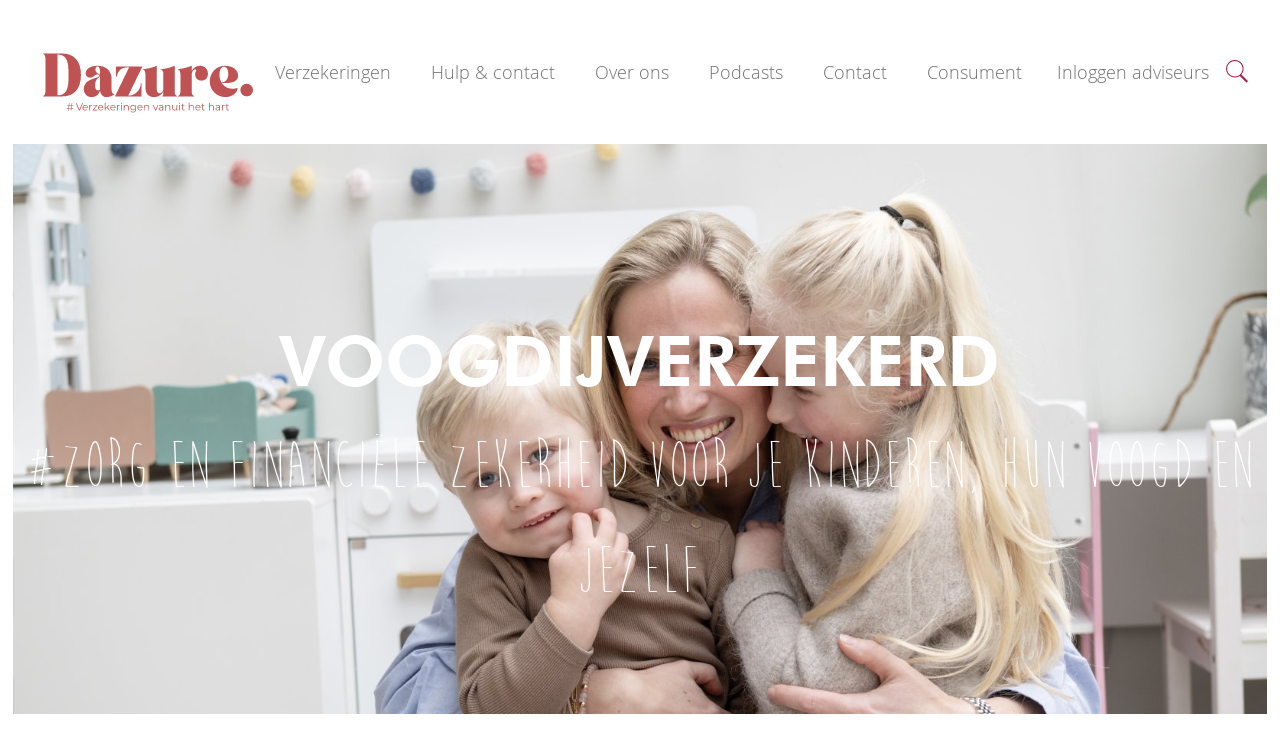

--- FILE ---
content_type: text/html; charset=utf-8
request_url: https://www.dazure.nl/de-register-executeur-0
body_size: 10925
content:
<!doctype html>
<html>
<head>
  <meta http-equiv="Content-Type" content="text/html; charset=utf-8" />
<script src="https://www.dazure.nl/sites/dazure/modules/requirejs/require.js"></script><script>require.config({"packages":[{"name":"block_calc_orverzekering","location":"\/sites\/dazure\/modules\/block_calc_orverzekering\/js"},{"name":"block_calc_orverzekering_2018","location":"\/sites\/dazure\/modules\/block_calc_orverzekering_2018\/js"},{"name":"block_calc_voogdijverzekerd","location":"\/sites\/dazure\/modules\/block_calc_voogdijverzekerd\/js"},{"name":"block_calc_wlverzekering","location":"\/sites\/dazure\/modules\/block_calc_wlverzekering\/js"},{"name":"general","location":"\/sites\/dazure\/modules\/general\/js"},{"name":"dazure","location":"\/sites\/dazure\/themes\/dazure\/base\/js"},{"name":"node_page","location":"\/sites\/dazure\/modules\/node_page\/js"}],"paths":{},"urlArgs":"v=1764578732"});</script>  <!-- Google Tag Manager -->
  <script>
    (function(w,d,s,l,i){w[l]=w[l]||[];w[l].push({'gtm.start':
    new Date().getTime(),event:'gtm.js'});var f=d.getElementsByTagName(s)[0],
    j=d.createElement(s),dl=l!='dataLayer'?'&l='+l:'';j.async=true;j.src=
    'https://www.googletagmanager.com/gtm.js?id='+i+dl;f.parentNode.insertBefore(j,f);
    })(window,document,'script','dataLayer','GTM-5DLCV2V');
  </script>
  <!-- End Google Tag Manager -->
  <meta id="viewport" name="viewport" content="width=device-width, initial-scale = 1.0, user-scalable = no">
  <title>RegisterExecuteur uitleg | Dazure</title>
  <link rel='stylesheet' id='default-css' href='https://www.dazure.nl/sites/dazure/themes/dazure/base/css/default.css?v=1764578748' type='text/css' media='all'/>
  <link rel='stylesheet' id='dazure-css' href='https://www.dazure.nl/sites/dazure/themes/dazure/base/css/dazure.css?v=1764578748' type='text/css' media='all'/>
  <link rel='stylesheet' id='dazure-css' href='https://www.dazure.nl/sites/dazure/themes/dazure/base/css/header.css?v=1764578748' type='text/css' media='all'/>
  <link rel="icon" href="https://www.dazure.nl/favicon.ico" type="image/x-icon"/>

  <script>
  (function(i,s,o,g,r,a,m){i['GoogleAnalyticsObject']=r;i[r]=i[r]||function(){
      (i[r].q=i[r].q||[]).push(arguments)},i[r].l=1*new Date();a=s.createElement(o),
    m=s.getElementsByTagName(o)[0];a.async=1;a.src=g;m.parentNode.insertBefore(a,m)
  })(window,document,'script','https://www.google-analytics.com/analytics.js','ga');

  ga('create', 'UA-3386291-12', 'auto');
  ga('set', 'anonymizeIp', true);
  ga('send', 'pageview');

</script></head>
<body class="html not-front not-logged-in page-node page-node- page-node-2112 node-type-page" >
<!-- Google Tag Manager (noscript) -->
<noscript><iframe src="https://www.googletagmanager.com/ns.html?id=GTM-5DLCV2V" height="0" width="0" style="display:none;visibility:hidden"></iframe></noscript>
<!-- End Google Tag Manager (noscript) -->
<div id="wrapper">
  <div class="header" id="header">
  <header>
    <div class="bar">
      <div class="inner">
        <div class="logo">
          <a href="/">
            <div class="el-svg dz-logo">
              <svg id="Laag_2" data-name="Laag 2" xmlns="http://www.w3.org/2000/svg" viewBox="0 0 688.84 193.31">
                <defs>
                  <style>
                    .cls-1 {
                      fill: #bf5353;
                      stroke-width: 0px;
                    }
                  </style>
                </defs>
                <g id="Layer_1" data-name="Layer 1">
                  <g>
                    <g>
                      <g>
                        <path class="cls-1" d="M0,0h64.12c36.76,0,60.31,23.8,60.31,70.3s-23.56,70.3-60.31,70.3H0v-1.23c5.8-1.48,8.02-6.91,8.02-16.03V17.27C8.02,8.14,5.8,2.71,0,1.23V0ZM47.49,137.28c35.6,0,36.12-33.3,36.12-66.85S83.08,3.33,47.49,3.33v133.95Z"/>
                        <path class="cls-1" d="M184.8,72.4c0-3.33-3.7-4.07-6.17-4.07-9.13,0-12.46,10.85-24.05,10.85-8.88,0-14.68-6.29-14.68-13.94,0-11.35,11.35-25.04,38.36-25.04,38.61,0,46.62,28.12,46.62,41.81v34.66c0,9.25,2.22,16.53,9.37,16.53v1.23c-6.66,3.82-14.92,8.51-26.52,8.51-13.32,0-19.86-11.59-20.6-22.2-4.93,15.54-14.8,22.2-27.87,22.2s-25.41-9.87-25.41-25.65c0-38.23,50.94-33.8,50.94-44.9ZM180.24,121.12c3.33,0,6.78-2.84,6.78-4.19v-50.2c0-6.91.99-24.67-8.76-24.67-5.18,0-6.29,8.51-6.29,11.1,0,7.28,4.32,10.24,8.26,12.09,3.45,1.6,6.78,2.84,6.78,6.78,0,9.74-16.28,5.43-16.28,35.03,0,6.78,3.21,14.06,9.5,14.06Z"/>
                        <path class="cls-1" d="M236.73,139.37l45.88-94.48c-33.3,0-37.37,17.64-41.57,32.19h-1.23v-34.66h85.6v1.23l-45.88,94.48c22.45,0,41.44-18.25,41.44-41.07h2.1v43.54h-86.34v-1.23Z"/>
                        <path class="cls-1" d="M394.76,124.51c0,8.08.14,11.69-2.7,14.86v1.23h47.72v-1.23c-5.79-1.48-8.01-6.9-8.02-16.01.03,0,.06-.01.09-.02V40.33h-1.23c-.37.25-.99.49-1.48.74-8.51,4.32-29.97,9.87-42.55,9.87v1.23c3.08,0,8.26,4.69,8.26,16.28v45.76c0,8.39-4.81,16.16-12.58,16.16s-9.13-8.76-9.13-15.54V40.33h-1.23c-.37.25-.99.49-1.48.74-8.51,4.32-29.97,9.87-42.55,9.87v1.23c3.08,0,8.26,4.69,8.26,16.28v41.69c0,12.83,3.33,32.81,28.49,32.81,13.97,0,25.39-8.65,30.13-18.44Z"/>
                        <path class="cls-1" d="M442.58,50.82c13.32,0,36.51-6.78,44.03-10.61h1.23v17.39c2.84-6.66,11.47-17.39,26.64-17.39,18.01,0,26.52,13.2,26.52,25.9,0,13.94-8.39,22.82-21.09,22.82s-20.97-8.39-20.97-20.97c0-7.28,3.7-8.88,3.7-13.32,0-1.85-1.23-2.71-2.96-2.71-4.32,0-11.84,5.43-11.84,15.17v56.24c0,9.13,2.22,14.55,8.02,16.03v1.23h-53.04v-1.23c5.8-1.48,8.02-6.91,8.02-16.03v-55.01c0-11.59-5.18-16.28-8.26-16.28v-1.23Z"/>
                        <path class="cls-1" d="M547.17,91.64c0-28.37,20.35-51.31,48.84-51.31s43.79,14.43,43.79,31.82c0,16.28-12.58,24.79-42.31,24.79h-11.1c7.65,12.21,20.47,18.75,36.14,18.75,5.55,0,10.48-1.11,15.66-3.21,0,17.27-19.24,30.46-39.59,30.46-28.49,0-51.43-22.94-51.43-51.31ZM585.77,94.6c16.4,0,21.95-14.92,21.95-27.87,0-10.36-4.32-23.68-13.94-23.68-11.35,0-14.92,14.92-14.92,24.3,0,10.85,2.22,19.98,6.17,27.26h.74Z"/>
                      </g>
                      <circle class="cls-1" cx="668.1" cy="119.86" r="20.74"/>
                    </g>
                    <g>
                      <path class="cls-1" d="M94.86,171.13l-.89,7.18h4.85v1.88h-5.09l-.79,6.49h-1.85l.79-6.49h-7l-.82,6.49h-1.85l.79-6.49h-4.85v-1.88h5.09l.89-7.18h-4.89v-1.88h5.13l.79-6.49h1.88l-.82,6.49h7.04l.79-6.49h1.85l-.79,6.49h4.82v1.88h-5.06ZM93.01,171.13h-7l-.92,7.18h7.04l.89-7.18Z"/>
                      <g>
                        <path class="cls-1" d="M146.89,178.44h-14.87c.27,3.72,3.11,6.19,7,6.19,2.16,0,4.09-.78,5.44-2.33l1.35,1.55c-1.59,1.89-4.06,2.91-6.86,2.91-5.54,0-9.33-3.79-9.33-9.06s3.68-9.02,8.69-9.02,8.62,3.68,8.62,9.02c0,.2-.03.47-.03.74ZM132.02,176.65h12.61c-.3-3.48-2.84-5.91-6.32-5.91s-5.98,2.43-6.29,5.91Z"/>
                        <path class="cls-1" d="M160.78,168.67v2.33c-.2,0-.41-.03-.57-.03-3.72,0-5.98,2.37-5.98,6.56v9.06h-2.4v-17.78h2.3v3.48c1.12-2.37,3.38-3.62,6.66-3.62Z"/>
                        <path class="cls-1" d="M177.92,184.59v1.99h-14.47v-1.59l11.19-14.16h-10.98v-2.03h14.06v1.59l-11.19,14.2h11.39Z"/>
                        <path class="cls-1" d="M197.83,178.44h-14.87c.27,3.72,3.11,6.19,7,6.19,2.16,0,4.09-.78,5.44-2.33l1.35,1.55c-1.59,1.89-4.06,2.91-6.86,2.91-5.54,0-9.33-3.79-9.33-9.06s3.68-9.02,8.69-9.02,8.62,3.68,8.62,9.02c0,.2-.03.47-.03.74ZM182.96,176.65h12.61c-.3-3.48-2.84-5.91-6.32-5.91s-5.98,2.43-6.29,5.91Z"/>
                        <path class="cls-1" d="M209.36,177.66l-4.19,3.85v5.07h-2.4v-25.08h2.4v17l10.61-9.7h2.97l-7.61,7.27,8.31,10.51h-2.94l-7.17-8.92Z"/>
                        <path class="cls-1" d="M237.85,178.44h-14.87c.27,3.72,3.11,6.19,7,6.19,2.16,0,4.09-.78,5.44-2.33l1.35,1.55c-1.59,1.89-4.06,2.91-6.86,2.91-5.54,0-9.33-3.79-9.33-9.06s3.68-9.02,8.69-9.02,8.62,3.68,8.62,9.02c0,.2-.03.47-.03.74ZM222.98,176.65h12.61c-.3-3.48-2.84-5.91-6.32-5.91s-5.98,2.43-6.29,5.91Z"/>
                        <path class="cls-1" d="M251.75,168.67v2.33c-.2,0-.41-.03-.57-.03-3.72,0-5.98,2.37-5.98,6.56v9.06h-2.4v-17.78h2.3v3.48c1.12-2.37,3.38-3.62,6.66-3.62Z"/>
                        <path class="cls-1" d="M255.53,163.2c0-.91.78-1.69,1.76-1.69s1.76.74,1.76,1.66c0,.98-.74,1.76-1.76,1.76s-1.76-.78-1.76-1.72ZM256.07,168.81h2.4v17.78h-2.4v-17.78Z"/>
                        <path class="cls-1" d="M281.53,176.28v10.31h-2.4v-10.07c0-3.75-1.96-5.68-5.34-5.68-3.82,0-6.22,2.37-6.22,6.42v9.33h-2.4v-17.78h2.3v3.28c1.28-2.16,3.68-3.41,6.76-3.41,4.33,0,7.3,2.5,7.3,7.6Z"/>
                        <path class="cls-1" d="M304.58,168.81v15.62c0,6.12-3.01,8.89-8.89,8.89-3.24,0-6.42-.98-8.28-2.74l1.22-1.83c1.69,1.52,4.26,2.43,7,2.43,4.5,0,6.56-2.06,6.56-6.46v-2.26c-1.49,2.26-4.02,3.45-6.93,3.45-5.07,0-8.92-3.55-8.92-8.65s3.85-8.58,8.92-8.58c2.97,0,5.54,1.22,7.03,3.55v-3.41h2.3ZM302.25,177.26c0-3.85-2.84-6.49-6.76-6.49s-6.73,2.64-6.73,6.49,2.81,6.52,6.73,6.52,6.76-2.67,6.76-6.52Z"/>
                        <path class="cls-1" d="M326.79,178.44h-14.87c.27,3.72,3.11,6.19,7,6.19,2.16,0,4.09-.78,5.44-2.33l1.35,1.55c-1.59,1.89-4.06,2.91-6.86,2.91-5.54,0-9.33-3.79-9.33-9.06s3.68-9.02,8.69-9.02,8.62,3.68,8.62,9.02c0,.2-.03.47-.03.74ZM311.92,176.65h12.61c-.3-3.48-2.84-5.91-6.32-5.91s-5.98,2.43-6.29,5.91Z"/>
                        <path class="cls-1" d="M348.08,176.28v10.31h-2.4v-10.07c0-3.75-1.96-5.68-5.34-5.68-3.82,0-6.22,2.37-6.22,6.42v9.33h-2.4v-17.78h2.3v3.28c1.28-2.16,3.68-3.41,6.76-3.41,4.33,0,7.3,2.5,7.3,7.6Z"/>
                        <path class="cls-1" d="M378.4,168.81l-7.91,17.78h-2.47l-7.87-17.78h2.5l6.66,15.14,6.73-15.14h2.37Z"/>
                        <path class="cls-1" d="M394.66,175.57v11.02h-2.3v-2.77c-1.08,1.83-3.18,2.94-6.12,2.94-4.02,0-6.49-2.1-6.49-5.17,0-2.74,1.76-5.04,6.86-5.04h5.64v-1.08c0-3.04-1.72-4.7-5.04-4.7-2.3,0-4.46.81-5.91,2.1l-1.08-1.79c1.79-1.52,4.43-2.4,7.23-2.4,4.6,0,7.2,2.3,7.2,6.89ZM392.26,181.25v-2.91h-5.58c-3.45,0-4.56,1.35-4.56,3.18,0,2.06,1.66,3.35,4.5,3.35s4.7-1.28,5.64-3.62Z"/>
                        <path class="cls-1" d="M417.55,176.28v10.31h-2.4v-10.07c0-3.75-1.96-5.68-5.34-5.68-3.82,0-6.22,2.37-6.22,6.42v9.33h-2.4v-17.78h2.3v3.28c1.28-2.16,3.68-3.41,6.76-3.41,4.33,0,7.3,2.5,7.3,7.6Z"/>
                        <path class="cls-1" d="M440.09,168.81v17.78h-2.3v-3.24c-1.25,2.16-3.55,3.41-6.39,3.41-4.53,0-7.5-2.54-7.5-7.64v-10.31h2.4v10.07c0,3.79,1.96,5.71,5.34,5.71,3.72,0,6.05-2.4,6.05-6.46v-9.33h2.4Z"/>
                        <path class="cls-1" d="M446.28,163.2c0-.91.78-1.69,1.76-1.69s1.76.74,1.76,1.66c0,.98-.74,1.76-1.76,1.76s-1.76-.78-1.76-1.72ZM446.82,168.81h2.4v17.78h-2.4v-17.78Z"/>
                        <path class="cls-1" d="M465.28,185.5c-.95.85-2.37,1.25-3.75,1.25-3.35,0-5.21-1.89-5.21-5.17v-10.75h-3.18v-2.03h3.18v-3.89h2.4v3.89h5.41v2.03h-5.41v10.61c0,2.1,1.08,3.24,3.08,3.24.98,0,1.96-.3,2.64-.91l.85,1.72Z"/>
                        <path class="cls-1" d="M494.85,176.28v10.31h-2.4v-10.07c0-3.75-1.96-5.68-5.34-5.68-3.82,0-6.22,2.37-6.22,6.42v9.33h-2.4v-25.08h2.4v10.41c1.32-2.06,3.65-3.24,6.66-3.24,4.33,0,7.3,2.5,7.3,7.6Z"/>
                        <path class="cls-1" d="M516.93,178.44h-14.87c.27,3.72,3.11,6.19,7,6.19,2.16,0,4.09-.78,5.44-2.33l1.35,1.55c-1.59,1.89-4.06,2.91-6.86,2.91-5.54,0-9.33-3.79-9.33-9.06s3.68-9.02,8.69-9.02,8.62,3.68,8.62,9.02c0,.2-.03.47-.03.74ZM502.05,176.65h12.61c-.3-3.48-2.84-5.91-6.32-5.91s-5.98,2.43-6.29,5.91Z"/>
                        <path class="cls-1" d="M531.23,185.5c-.95.85-2.37,1.25-3.75,1.25-3.35,0-5.21-1.89-5.21-5.17v-10.75h-3.18v-2.03h3.18v-3.89h2.4v3.89h5.41v2.03h-5.41v10.61c0,2.1,1.08,3.24,3.08,3.24.98,0,1.96-.3,2.64-.91l.85,1.72Z"/>
                        <path class="cls-1" d="M560.8,176.28v10.31h-2.4v-10.07c0-3.75-1.96-5.68-5.34-5.68-3.82,0-6.22,2.37-6.22,6.42v9.33h-2.4v-25.08h2.4v10.41c1.32-2.06,3.65-3.24,6.66-3.24,4.33,0,7.3,2.5,7.3,7.6Z"/>
                        <path class="cls-1" d="M580.75,175.57v11.02h-2.3v-2.77c-1.08,1.83-3.18,2.94-6.12,2.94-4.02,0-6.49-2.1-6.49-5.17,0-2.74,1.76-5.04,6.86-5.04h5.64v-1.08c0-3.04-1.72-4.7-5.04-4.7-2.3,0-4.46.81-5.91,2.1l-1.08-1.79c1.79-1.52,4.43-2.4,7.23-2.4,4.6,0,7.2,2.3,7.2,6.89ZM578.35,181.25v-2.91h-5.58c-3.45,0-4.56,1.35-4.56,3.18,0,2.06,1.66,3.35,4.5,3.35s4.7-1.28,5.64-3.62Z"/>
                        <path class="cls-1" d="M596.23,168.67v2.33c-.2,0-.41-.03-.57-.03-3.72,0-5.98,2.37-5.98,6.56v9.06h-2.4v-17.78h2.3v3.48c1.12-2.37,3.38-3.62,6.66-3.62Z"/>
                        <path class="cls-1" d="M610.69,185.5c-.95.85-2.37,1.25-3.75,1.25-3.35,0-5.21-1.89-5.21-5.17v-10.75h-3.18v-2.03h3.18v-3.89h2.4v3.89h5.41v2.03h-5.41v10.61c0,2.1,1.08,3.24,3.08,3.24.98,0,1.96-.3,2.64-.91l.85,1.72Z"/>
                        <path class="cls-1" d="M131.16,162.98l-10.48,23.66h-2.47l-10.48-23.66h2.7l9.06,20.55,9.13-20.55h2.54Z"/>
                      </g>
                    </g>
                  </g>
                </g>
              </svg>
            </div>
            <div class="el-svg dz-logo-hd">
              <svg id="Laag_2" data-name="Laag 2" xmlns="http://www.w3.org/2000/svg" viewBox="0 0 688.84 193.31">
                <defs>
                  <style>
                    .cls-1 {
                      fill: #bf5353;
                      stroke-width: 0px;
                    }
                  </style>
                </defs>
                <g id="Layer_1" data-name="Layer 1">
                  <g>
                    <g>
                      <g>
                        <path class="cls-1" d="M0,0h64.12c36.76,0,60.31,23.8,60.31,70.3s-23.56,70.3-60.31,70.3H0v-1.23c5.8-1.48,8.02-6.91,8.02-16.03V17.27C8.02,8.14,5.8,2.71,0,1.23V0ZM47.49,137.28c35.6,0,36.12-33.3,36.12-66.85S83.08,3.33,47.49,3.33v133.95Z"/>
                        <path class="cls-1" d="M184.8,72.4c0-3.33-3.7-4.07-6.17-4.07-9.13,0-12.46,10.85-24.05,10.85-8.88,0-14.68-6.29-14.68-13.94,0-11.35,11.35-25.04,38.36-25.04,38.61,0,46.62,28.12,46.62,41.81v34.66c0,9.25,2.22,16.53,9.37,16.53v1.23c-6.66,3.82-14.92,8.51-26.52,8.51-13.32,0-19.86-11.59-20.6-22.2-4.93,15.54-14.8,22.2-27.87,22.2s-25.41-9.87-25.41-25.65c0-38.23,50.94-33.8,50.94-44.9ZM180.24,121.12c3.33,0,6.78-2.84,6.78-4.19v-50.2c0-6.91.99-24.67-8.76-24.67-5.18,0-6.29,8.51-6.29,11.1,0,7.28,4.32,10.24,8.26,12.09,3.45,1.6,6.78,2.84,6.78,6.78,0,9.74-16.28,5.43-16.28,35.03,0,6.78,3.21,14.06,9.5,14.06Z"/>
                        <path class="cls-1" d="M236.73,139.37l45.88-94.48c-33.3,0-37.37,17.64-41.57,32.19h-1.23v-34.66h85.6v1.23l-45.88,94.48c22.45,0,41.44-18.25,41.44-41.07h2.1v43.54h-86.34v-1.23Z"/>
                        <path class="cls-1" d="M394.76,124.51c0,8.08.14,11.69-2.7,14.86v1.23h47.72v-1.23c-5.79-1.48-8.01-6.9-8.02-16.01.03,0,.06-.01.09-.02V40.33h-1.23c-.37.25-.99.49-1.48.74-8.51,4.32-29.97,9.87-42.55,9.87v1.23c3.08,0,8.26,4.69,8.26,16.28v45.76c0,8.39-4.81,16.16-12.58,16.16s-9.13-8.76-9.13-15.54V40.33h-1.23c-.37.25-.99.49-1.48.74-8.51,4.32-29.97,9.87-42.55,9.87v1.23c3.08,0,8.26,4.69,8.26,16.28v41.69c0,12.83,3.33,32.81,28.49,32.81,13.97,0,25.39-8.65,30.13-18.44Z"/>
                        <path class="cls-1" d="M442.58,50.82c13.32,0,36.51-6.78,44.03-10.61h1.23v17.39c2.84-6.66,11.47-17.39,26.64-17.39,18.01,0,26.52,13.2,26.52,25.9,0,13.94-8.39,22.82-21.09,22.82s-20.97-8.39-20.97-20.97c0-7.28,3.7-8.88,3.7-13.32,0-1.85-1.23-2.71-2.96-2.71-4.32,0-11.84,5.43-11.84,15.17v56.24c0,9.13,2.22,14.55,8.02,16.03v1.23h-53.04v-1.23c5.8-1.48,8.02-6.91,8.02-16.03v-55.01c0-11.59-5.18-16.28-8.26-16.28v-1.23Z"/>
                        <path class="cls-1" d="M547.17,91.64c0-28.37,20.35-51.31,48.84-51.31s43.79,14.43,43.79,31.82c0,16.28-12.58,24.79-42.31,24.79h-11.1c7.65,12.21,20.47,18.75,36.14,18.75,5.55,0,10.48-1.11,15.66-3.21,0,17.27-19.24,30.46-39.59,30.46-28.49,0-51.43-22.94-51.43-51.31ZM585.77,94.6c16.4,0,21.95-14.92,21.95-27.87,0-10.36-4.32-23.68-13.94-23.68-11.35,0-14.92,14.92-14.92,24.3,0,10.85,2.22,19.98,6.17,27.26h.74Z"/>
                      </g>
                      <circle class="cls-1" cx="668.1" cy="119.86" r="20.74"/>
                    </g>
                    <g>
                      <path class="cls-1" d="M94.86,171.13l-.89,7.18h4.85v1.88h-5.09l-.79,6.49h-1.85l.79-6.49h-7l-.82,6.49h-1.85l.79-6.49h-4.85v-1.88h5.09l.89-7.18h-4.89v-1.88h5.13l.79-6.49h1.88l-.82,6.49h7.04l.79-6.49h1.85l-.79,6.49h4.82v1.88h-5.06ZM93.01,171.13h-7l-.92,7.18h7.04l.89-7.18Z"/>
                      <g>
                        <path class="cls-1" d="M146.89,178.44h-14.87c.27,3.72,3.11,6.19,7,6.19,2.16,0,4.09-.78,5.44-2.33l1.35,1.55c-1.59,1.89-4.06,2.91-6.86,2.91-5.54,0-9.33-3.79-9.33-9.06s3.68-9.02,8.69-9.02,8.62,3.68,8.62,9.02c0,.2-.03.47-.03.74ZM132.02,176.65h12.61c-.3-3.48-2.84-5.91-6.32-5.91s-5.98,2.43-6.29,5.91Z"/>
                        <path class="cls-1" d="M160.78,168.67v2.33c-.2,0-.41-.03-.57-.03-3.72,0-5.98,2.37-5.98,6.56v9.06h-2.4v-17.78h2.3v3.48c1.12-2.37,3.38-3.62,6.66-3.62Z"/>
                        <path class="cls-1" d="M177.92,184.59v1.99h-14.47v-1.59l11.19-14.16h-10.98v-2.03h14.06v1.59l-11.19,14.2h11.39Z"/>
                        <path class="cls-1" d="M197.83,178.44h-14.87c.27,3.72,3.11,6.19,7,6.19,2.16,0,4.09-.78,5.44-2.33l1.35,1.55c-1.59,1.89-4.06,2.91-6.86,2.91-5.54,0-9.33-3.79-9.33-9.06s3.68-9.02,8.69-9.02,8.62,3.68,8.62,9.02c0,.2-.03.47-.03.74ZM182.96,176.65h12.61c-.3-3.48-2.84-5.91-6.32-5.91s-5.98,2.43-6.29,5.91Z"/>
                        <path class="cls-1" d="M209.36,177.66l-4.19,3.85v5.07h-2.4v-25.08h2.4v17l10.61-9.7h2.97l-7.61,7.27,8.31,10.51h-2.94l-7.17-8.92Z"/>
                        <path class="cls-1" d="M237.85,178.44h-14.87c.27,3.72,3.11,6.19,7,6.19,2.16,0,4.09-.78,5.44-2.33l1.35,1.55c-1.59,1.89-4.06,2.91-6.86,2.91-5.54,0-9.33-3.79-9.33-9.06s3.68-9.02,8.69-9.02,8.62,3.68,8.62,9.02c0,.2-.03.47-.03.74ZM222.98,176.65h12.61c-.3-3.48-2.84-5.91-6.32-5.91s-5.98,2.43-6.29,5.91Z"/>
                        <path class="cls-1" d="M251.75,168.67v2.33c-.2,0-.41-.03-.57-.03-3.72,0-5.98,2.37-5.98,6.56v9.06h-2.4v-17.78h2.3v3.48c1.12-2.37,3.38-3.62,6.66-3.62Z"/>
                        <path class="cls-1" d="M255.53,163.2c0-.91.78-1.69,1.76-1.69s1.76.74,1.76,1.66c0,.98-.74,1.76-1.76,1.76s-1.76-.78-1.76-1.72ZM256.07,168.81h2.4v17.78h-2.4v-17.78Z"/>
                        <path class="cls-1" d="M281.53,176.28v10.31h-2.4v-10.07c0-3.75-1.96-5.68-5.34-5.68-3.82,0-6.22,2.37-6.22,6.42v9.33h-2.4v-17.78h2.3v3.28c1.28-2.16,3.68-3.41,6.76-3.41,4.33,0,7.3,2.5,7.3,7.6Z"/>
                        <path class="cls-1" d="M304.58,168.81v15.62c0,6.12-3.01,8.89-8.89,8.89-3.24,0-6.42-.98-8.28-2.74l1.22-1.83c1.69,1.52,4.26,2.43,7,2.43,4.5,0,6.56-2.06,6.56-6.46v-2.26c-1.49,2.26-4.02,3.45-6.93,3.45-5.07,0-8.92-3.55-8.92-8.65s3.85-8.58,8.92-8.58c2.97,0,5.54,1.22,7.03,3.55v-3.41h2.3ZM302.25,177.26c0-3.85-2.84-6.49-6.76-6.49s-6.73,2.64-6.73,6.49,2.81,6.52,6.73,6.52,6.76-2.67,6.76-6.52Z"/>
                        <path class="cls-1" d="M326.79,178.44h-14.87c.27,3.72,3.11,6.19,7,6.19,2.16,0,4.09-.78,5.44-2.33l1.35,1.55c-1.59,1.89-4.06,2.91-6.86,2.91-5.54,0-9.33-3.79-9.33-9.06s3.68-9.02,8.69-9.02,8.62,3.68,8.62,9.02c0,.2-.03.47-.03.74ZM311.92,176.65h12.61c-.3-3.48-2.84-5.91-6.32-5.91s-5.98,2.43-6.29,5.91Z"/>
                        <path class="cls-1" d="M348.08,176.28v10.31h-2.4v-10.07c0-3.75-1.96-5.68-5.34-5.68-3.82,0-6.22,2.37-6.22,6.42v9.33h-2.4v-17.78h2.3v3.28c1.28-2.16,3.68-3.41,6.76-3.41,4.33,0,7.3,2.5,7.3,7.6Z"/>
                        <path class="cls-1" d="M378.4,168.81l-7.91,17.78h-2.47l-7.87-17.78h2.5l6.66,15.14,6.73-15.14h2.37Z"/>
                        <path class="cls-1" d="M394.66,175.57v11.02h-2.3v-2.77c-1.08,1.83-3.18,2.94-6.12,2.94-4.02,0-6.49-2.1-6.49-5.17,0-2.74,1.76-5.04,6.86-5.04h5.64v-1.08c0-3.04-1.72-4.7-5.04-4.7-2.3,0-4.46.81-5.91,2.1l-1.08-1.79c1.79-1.52,4.43-2.4,7.23-2.4,4.6,0,7.2,2.3,7.2,6.89ZM392.26,181.25v-2.91h-5.58c-3.45,0-4.56,1.35-4.56,3.18,0,2.06,1.66,3.35,4.5,3.35s4.7-1.28,5.64-3.62Z"/>
                        <path class="cls-1" d="M417.55,176.28v10.31h-2.4v-10.07c0-3.75-1.96-5.68-5.34-5.68-3.82,0-6.22,2.37-6.22,6.42v9.33h-2.4v-17.78h2.3v3.28c1.28-2.16,3.68-3.41,6.76-3.41,4.33,0,7.3,2.5,7.3,7.6Z"/>
                        <path class="cls-1" d="M440.09,168.81v17.78h-2.3v-3.24c-1.25,2.16-3.55,3.41-6.39,3.41-4.53,0-7.5-2.54-7.5-7.64v-10.31h2.4v10.07c0,3.79,1.96,5.71,5.34,5.71,3.72,0,6.05-2.4,6.05-6.46v-9.33h2.4Z"/>
                        <path class="cls-1" d="M446.28,163.2c0-.91.78-1.69,1.76-1.69s1.76.74,1.76,1.66c0,.98-.74,1.76-1.76,1.76s-1.76-.78-1.76-1.72ZM446.82,168.81h2.4v17.78h-2.4v-17.78Z"/>
                        <path class="cls-1" d="M465.28,185.5c-.95.85-2.37,1.25-3.75,1.25-3.35,0-5.21-1.89-5.21-5.17v-10.75h-3.18v-2.03h3.18v-3.89h2.4v3.89h5.41v2.03h-5.41v10.61c0,2.1,1.08,3.24,3.08,3.24.98,0,1.96-.3,2.64-.91l.85,1.72Z"/>
                        <path class="cls-1" d="M494.85,176.28v10.31h-2.4v-10.07c0-3.75-1.96-5.68-5.34-5.68-3.82,0-6.22,2.37-6.22,6.42v9.33h-2.4v-25.08h2.4v10.41c1.32-2.06,3.65-3.24,6.66-3.24,4.33,0,7.3,2.5,7.3,7.6Z"/>
                        <path class="cls-1" d="M516.93,178.44h-14.87c.27,3.72,3.11,6.19,7,6.19,2.16,0,4.09-.78,5.44-2.33l1.35,1.55c-1.59,1.89-4.06,2.91-6.86,2.91-5.54,0-9.33-3.79-9.33-9.06s3.68-9.02,8.69-9.02,8.62,3.68,8.62,9.02c0,.2-.03.47-.03.74ZM502.05,176.65h12.61c-.3-3.48-2.84-5.91-6.32-5.91s-5.98,2.43-6.29,5.91Z"/>
                        <path class="cls-1" d="M531.23,185.5c-.95.85-2.37,1.25-3.75,1.25-3.35,0-5.21-1.89-5.21-5.17v-10.75h-3.18v-2.03h3.18v-3.89h2.4v3.89h5.41v2.03h-5.41v10.61c0,2.1,1.08,3.24,3.08,3.24.98,0,1.96-.3,2.64-.91l.85,1.72Z"/>
                        <path class="cls-1" d="M560.8,176.28v10.31h-2.4v-10.07c0-3.75-1.96-5.68-5.34-5.68-3.82,0-6.22,2.37-6.22,6.42v9.33h-2.4v-25.08h2.4v10.41c1.32-2.06,3.65-3.24,6.66-3.24,4.33,0,7.3,2.5,7.3,7.6Z"/>
                        <path class="cls-1" d="M580.75,175.57v11.02h-2.3v-2.77c-1.08,1.83-3.18,2.94-6.12,2.94-4.02,0-6.49-2.1-6.49-5.17,0-2.74,1.76-5.04,6.86-5.04h5.64v-1.08c0-3.04-1.72-4.7-5.04-4.7-2.3,0-4.46.81-5.91,2.1l-1.08-1.79c1.79-1.52,4.43-2.4,7.23-2.4,4.6,0,7.2,2.3,7.2,6.89ZM578.35,181.25v-2.91h-5.58c-3.45,0-4.56,1.35-4.56,3.18,0,2.06,1.66,3.35,4.5,3.35s4.7-1.28,5.64-3.62Z"/>
                        <path class="cls-1" d="M596.23,168.67v2.33c-.2,0-.41-.03-.57-.03-3.72,0-5.98,2.37-5.98,6.56v9.06h-2.4v-17.78h2.3v3.48c1.12-2.37,3.38-3.62,6.66-3.62Z"/>
                        <path class="cls-1" d="M610.69,185.5c-.95.85-2.37,1.25-3.75,1.25-3.35,0-5.21-1.89-5.21-5.17v-10.75h-3.18v-2.03h3.18v-3.89h2.4v3.89h5.41v2.03h-5.41v10.61c0,2.1,1.08,3.24,3.08,3.24.98,0,1.96-.3,2.64-.91l.85,1.72Z"/>
                        <path class="cls-1" d="M131.16,162.98l-10.48,23.66h-2.47l-10.48-23.66h2.7l9.06,20.55,9.13-20.55h2.54Z"/>
                      </g>
                    </g>
                  </g>
                </g>
              </svg>
            </div>
          </a>
        </div>
        <div class="mainnavigation" id="mainnavigation">
  <nav>
    <ul class="mainLayer">
              <li class="mainItem">
          <a href="/verzekeringen" class="mainItemClick">Verzekeringen</a>                      <div class="mainItemContent">
              <div class="row">
                                    <div class="grid-tablet-12 grid-3">
                      <span class="menuTitle">Overlijdensrisico</span>
                      <ul class="menuList">
                                                  <li class="menuItem">
                            <a href="/wat-is-een-overlijdensrisicoverzekering">Wat is een overlijdensrisicoverzekering?</a>                          </li>
                                                    <li class="menuItem">
                            <a href="https://www.dazure.nl/goedidee-voogdijverzekerd">GoedIdee Voogdijverzekerd</a>                          </li>
                                                    <li class="menuItem">
                            <a href="https://www.dazure.nl/goedidee-overlijdensrisicoverzekering">GoedIdee Overlijdensrisicoverzekering</a>                          </li>
                                                    <li class="menuItem">
                            <a href="https://www.dazure.nl/gewoonidee-hypotheek-overlijdensrisicoverzekering-powered-allianz">GewoonIdee Hypotheek Overlijdensrisicoverzekering powered by Allianz</a>                          </li>
                                                    <li class="menuItem">
                            <a href="https://www.dazure.nl/gewoonidee-hypotheek-overlijdensrisicoverzekering-powered-goudse-verzekeringen">GewoonIdee Hypotheek Overlijdensrisicoverzekering powered by Goudse verzekeringen</a>                          </li>
                                                    <li class="menuItem">
                            <a href="https://www.dazure.nl/dazure-krediet-overlijdensrisicoverzekering">Dazure Krediet Overlijdensrisicoverzekering</a>                          </li>
                                                    <li class="menuItem">
                            <a href="https://www.dazure.nl/beleg-en-bescherm">Beleg en Bescherm</a>                          </li>
                                                </ul>
                    </div>
                                        <div class="grid-tablet-12 grid-3">
                      <span class="menuTitle">Arbeidsongeschiktheid</span>
                      <ul class="menuList">
                                                  <li class="menuItem">
                            <a href="https://www.dazure.nl/dazure-lastenbeschermer-ao-ww">Dazure Lastenbeschermer AO-WW</a>                          </li>
                                                </ul>
                    </div>
                                        <div class="grid-tablet-12 grid-3">
                      <span class="menuTitle">Niet meer af te sluiten</span>
                      <ul class="menuList">
                                                  <li class="menuItem">
                            <a href="https://www.dazure.nl/goedidee-eenjarige-nabestaandenverzekering">GoedIdee Nabestaandenverzekering - éénjarig</a>                          </li>
                                                    <li class="menuItem">
                            <a href="/verzekeringen/nabestaandenverzekering">GoedIdee Nabestaandenverzekering</a>                          </li>
                                                    <li class="menuItem">
                            <a href="/gewoonidee-nabestaandenverzekering">GewoonIdee Nabestaandenverzekering</a>                          </li>
                                                    <li class="menuItem">
                            <a href="/goedidee-woonlastenverzekering">GoedIdee Woonlastenverzekering</a>                          </li>
                                                    <li class="menuItem">
                            <a href="/goedidee-inkomensbeschermer">GoedIdee Inkomensbeschermer</a>                          </li>
                                                </ul>
                    </div>
                                        <div class="grid-tablet-12 grid-3">
                      <span class="menuTitle">Afsluiten en adviseurs</span>
                      <ul class="menuList">
                                                  <li class="menuItem">
                            <a href="/adviseurs">Verzekering afsluiten, overstappen of opzeggen?</a>                          </li>
                                                    <li class="menuItem">
                            <a href="/medische-gegevens">Medische gegevens</a>                          </li>
                                                    <li class="menuItem">
                            <a href="https://www.dazure.nl/fraudebeleid-dazure">Fraudebeleid </a>                          </li>
                                                    <li class="menuItem">
                            <a href="/zoek-een-adviseur">Adviseur zoeken</a>                          </li>
                                                    <li class="menuItem">
                            <a href="/aanmelden-adviseurs">Aanmelden als adviseur</a>                          </li>
                                                    <li class="menuItem">
                            <a href="https://www.dazure.nl/inloggen-adviseurs">Inloggen voor adviseurs</a>                          </li>
                                                    <li class="menuItem">
                            <a href="https://www.dazure.nl/faq-jaaroverzichten-2020">FAQ jaaroverzichten</a>                          </li>
                                                </ul>
                    </div>
                                        <div class="grid-12 text-align-center">
                      <a href="/overige-productinformatie" class="button cerise" target="_blank">Overige productinformatie</a>                    </div>
                                  </div>
            </div>
                    </li>
                <li class="mainItem">
          <a href="/" class="mainItemClick">Hulp &amp; contact</a>                      <div class="mainItemContent">
              <div class="row">
                                    <div class="grid-tablet-12 grid-3">
                      <span class="menuTitle">Wijzigingen & meldingen</span>
                      <ul class="menuList">
                                                  <li class="menuItem">
                            <a href="/meeste-voorkomende-wijzigingen">Meest voorkomende wijzigingen</a>                          </li>
                                                    <li class="menuItem">
                            <a href="/adres-wijzigen">Adres wijzigen</a>                          </li>
                                                    <li class="menuItem">
                            <a href="/e-mailadres-wijzigen">E-mailadres wijzigen</a>                          </li>
                                                    <li class="menuItem">
                            <a href="/rekeningnummer-wijzigen">Rekeningnummer wijzigen</a>                          </li>
                                                    <li class="menuItem">
                            <a href="/arbeidsongeschiktheid-melden">Arbeidsongeschiktheid melden</a>                          </li>
                                                    <li class="menuItem">
                            <a href="/overlijden-melden">Overlijden melden</a>                          </li>
                                                    <li class="menuItem">
                            <a href="/werkloosheid-melden">Werkloosheid melden</a>                          </li>
                                                    <li class="menuItem">
                            <a href="https://www.dazure.nl/verzekering-opzeggen">Verzekering opzeggen</a>                          </li>
                                                </ul>
                    </div>
                                        <div class="grid-tablet-12 grid-3">
                      <span class="menuTitle">Partners</span>
                      <ul class="menuList">
                                                  <li class="menuItem">
                            <a href="https://www.dazure.nl/nabestaanden">Nabestaanden</a>                          </li>
                                                    <li class="menuItem">
                            <a href="https://www.dazure.nl/condole-app">Condole app</a>                          </li>
                                                    <li class="menuItem">
                            <a href="https://www.dazure.nl/erfplanner">ERFplanner</a>                          </li>
                                                    <li class="menuItem">
                            <a href="https://www.dazure.nl/cavalli-uitvaartbegeleiding">Cavalli Uitvaartbegeleiding</a>                          </li>
                                                    <li class="menuItem">
                            <a href="https://www.dazure.nl/parels-en-wijsheid">Parels en Wijsheid</a>                          </li>
                                                    <li class="menuItem">
                            <a href="https://www.dazure.nl/marian-schutte-fotografie">Marian Schutte fotograaf en schrijver</a>                          </li>
                                                    <li class="menuItem">
                            <a href="https://www.dazure.nl/stichting-weesgelukkig">Stichting Weesgelukkig</a>                          </li>
                                                    <li class="menuItem">
                            <a href="https://dazure.nl/leven-en-loslaten">Facebookpagina Leven en Loslaten</a>                          </li>
                                                </ul>
                    </div>
                                        <div class="grid-tablet-12 grid-3">
                      <span class="menuTitle">Support & contact</span>
                      <ul class="menuList">
                                                  <li class="menuItem">
                            <a href="/contactformulier">Contactformulier</a>                          </li>
                                                    <li class="menuItem">
                            <a href="https://www.dazure.nl/reactietermijnen">Reactietermijnen</a>                          </li>
                                                    <li class="menuItem">
                            <a href="https://api.whatsapp.com/send?phone=31630879225&amp;text=Hallo%20Dazure" target="_blank">Direct chatten via Whatsapp</a>                          </li>
                                                    <li class="menuItem">
                            <a href="/veelgestelde-vragen">Nuttige informatie</a>                          </li>
                                                    <li class="menuItem">
                            <a href="https://www.dazure.nl/node/757">Vertrouwelijke informatie versturen</a>                          </li>
                                                    <li class="menuItem">
                            <a href="/complimentenenklachten">Complimenten &amp; klachten</a>                          </li>
                                                    <li class="menuItem">
                            <a href="/premiebetaling">Premiebetaling</a>                          </li>
                                                    <li class="menuItem">
                            <a href="https://www.dazure.nl/adviseursportaal">Het adviseursportaal</a>                          </li>
                                                </ul>
                    </div>
                                        <div class="grid-12 text-align-center">
                      <a href="/contact" class="button cerise">Direct al onze contactgegevens</a>                    </div>
                                  </div>
            </div>
                    </li>
                <li class="mainItem">
          <a href="/team-dazure" class="mainItemClick">Over ons</a>                      <div class="mainItemContent">
              <div class="row">
                                    <div class="grid-tablet-12 grid-3">
                      <span class="menuTitle">Over Dazure</span>
                      <ul class="menuList">
                                                  <li class="menuItem">
                            <a href="/team-dazure">Team</a>                          </li>
                                                    <li class="menuItem">
                            <a href="/onze-geschiedenis">Onze geschiedenis</a>                          </li>
                                                    <li class="menuItem">
                            <a href="https://www.dazure.nl/dazure-events">Evenementen</a>                          </li>
                                                    <li class="menuItem">
                            <a href="/nieuwsoverzicht">Nieuws</a>                          </li>
                                                    <li class="menuItem">
                            <a href="https://www.dazure.nl/blogs">Blog</a>                          </li>
                                                    <li class="menuItem">
                            <a href="/werken-bij-dazure">Werken bij Dazure</a>                          </li>
                                                    <li class="menuItem">
                            <a href="/betrokkenheid">Betrokkenheid</a>                          </li>
                                                    <li class="menuItem">
                            <a href="https://www.dazure.nl/shit-happens-be-prepared">Shit happens, be prepared</a>                          </li>
                                                </ul>
                    </div>
                                        <div class="grid-12 text-align-center">
                      <a href="/over-dazure" class="button cerise">Leer ons beter kennen</a>                    </div>
                                  </div>
            </div>
                    </li>
                <li class="mainItem">
          <a href="/" class="mainItemClick">Podcasts</a>                      <div class="mainItemContent">
              <div class="row">
                                    <div class="grid-tablet-12 grid-3">
                      <span class="menuTitle">Podcasts</span>
                      <ul class="menuList">
                                                  <li class="menuItem">
                            <a href="https://www.dazure.nl/podcast-sterveding">Podcast Sterveding</a>                          </li>
                                                    <li class="menuItem">
                            <a href="https://dazure.nl/podcast-tijdelijk-buiten-werking">Podcast Tijdelijk buiten werking</a>                          </li>
                                                </ul>
                    </div>
                                  </div>
            </div>
                    </li>
                <li class="mainItem">
          <a href="https://www.dazure.nl/contact" class="mainItemClick">Contact</a>                  </li>
                <li class="mainItem">
          <a href="https://www.mo-lotta.nl/" class="mainItemClick">Consument</a>                  </li>
            </ul>
  </nav>
</div>
        <div class="iconnavigation">
          <ul>
            <li class="login">
              <a target="_blank" href="https://www.dazure.nl/inloggen-adviseurs">
                <div class="el-svg">
                  <svg xmlns="http://www.w3.org/2000/svg" version="1.1" x="0" y="0" viewBox="0 0 50 50" xml:space="preserve"><style>.s0 {
                        fill: #a71f41;
                      }</style>
                    <path d="M40 19h-3v-6c0-6.1-4.9-11-11-11 -6.1 0-11 4.9-11 11v6h-3c-1.7 0-3 1.3-3 3v22c0 1.7 1.3 3 3 3h28c1.7 0 3-1.3 3-3v-22C43 20.3 41.7 19 40 19zM17 13c0-5 4-9 9-9 5 0 9 4 9 9v6H17V13zM41 44c0 0.6-0.4 1-1 1H12c-0.6 0-1-0.4-1-1v-22c0-0.6 0.4-1 1-1h28c0.6 0 1 0.4 1 1V44zM26 28c-1.7 0-3 1.3-3 3 0 0.9 0.4 1.7 1 2.2v2.8c0 1.1 0.9 2 2 2 1.1 0 2-0.9 2-2v-2.8c0.6-0.5 1-1.3 1-2.2C29 29.3 27.7 28 26 28z" fill="#a71f41"></path></svg>
                  <img src="https://www.dazure.nl/sites/dazure/themes/dazure/img/icon/top-slot.png">
                </div>
                <span>Inloggen adviseurs</span>
              </a>
            </li>
                          <li>
                <a href="/zoeken">
                  <div class="el-svg">
                    <svg xmlns="http://www.w3.org/2000/svg" version="1.1" x="0" y="0" viewBox="0 0 50 50" xml:space="preserve"><g transform="translate(-504.000000, -407.000000)">
                        <g transform="translate(215.000000, 119.000000)"></g>
                        <path d="M534.4 439.5c-2.7 1.9-6 3-9.6 3 -9.3 0-16.8-7.5-16.8-16.8 0-9.3 7.5-16.8 16.8-16.8s16.8 7.5 16.8 16.8c0 4.3-1.6 8.2-4.2 11.2l12.5 12.5c0.1 0.1 0.1 0.3 0 0.4l-2.4 2.4c-0.1 0.1-0.3 0.1-0.4 0L534.4 439.5 534.4 439.5zM524.8 440.6c8.2 0 14.8-6.6 14.8-14.8 0-8.2-6.6-14.8-14.8-14.8 -8.2 0-14.8 6.6-14.8 14.8C510 433.9 516.6 440.6 524.8 440.6L524.8 440.6z" fill="#a71f41"></path>
                      </g></svg>
                    <img src="https://www.dazure.nl/sites/dazure/themes/dazure/img/icon/top-zoeken.png">
                  </div>
                </a>
              </li>
                        <li class="hamburger-list-item">
              <a href="#" class="hamburger" id="hamburger">
                <div class="el-hamburger">
                  <span>toggle menu</span>
                </div>
              </a>
            </li>
          </ul>
        </div>
      </div>
    </div>
  </header>
</div>
<div class="container" id="grwpContainer">
    <!-- :: Dev only ::  Page: node-2112 -->

<div class="nodeblock nodeblock-introHeader">
  <div class="row">
    <div class="grid-12 bg-lavendel clr-wit text-align-center bg-image" style="background-image:url('https://www.dazure.nl/sites/dazure/files/styles/introheader/public/introheader/DSC_0087.jpg?itok=HuIL5c2N')">
      <h1 class="ff-fbt-h fs-70">VoogdijVerzekerd</h1>
      <h3 class="ff-mf fs-70">#zorg en financiële zekerheid voor je kinderen, hun voogd en jezelf</h3>
          </div>
  </div>
  </div>
<div class="nodeblock nodeblock-textBlock">
  <div class="row" style="">
    <div class="grid-10 grid-offset-1 grid-ultra-8 grid-ultra-offset-2 text-align-center">
      <h2 class="ff-fbt-h fs-21">
  De RegisterExecuteur</h2><p><strong>Als jij en/of je partner overlijdt komt er veel op jou en/of je kinderen af. Daarom biedt onze VoogdijVerzekerd verzekering méér dan alleen financiële zekerheid. We staan je bij gedurende het hele proces, van het kiezen van een voogd tot de executie van het testament.</strong></p>

<p><strong>Afwikkeling Nalatenschap belangrijk maar vaak lastig.</strong><br />
Bij het overlijden van een ouders kunnen wij een aantal tijdrovende en complexe administratieve en financiële lasten van jou en je kinderen overnemen. Want bij de voogdij verzekering zijn ook de diensten van een professionele RegisterExecuteur inbegrepen. Deze expert helpt bij alles, van het in kaart brengen van bezittingen en schulden tot het regelen van de erfrechtelijke zaken. Als jij of je nabestaanden hiervan gebruik willen maken kan dit aangegeven worden als het overlijden aan ons wordt gemeld. Jij en je kinderen hebben er recht op.</p>

<p><strong>Wat doet de Register Executeur voor jou en je nabestaanden?</strong><br />
-Boedelbeschrijving: Een gedetailleerd overzicht van de bezittingen en schulden van de overledene. In veel situaties verplicht.<br />
-Geldvordering voor Minderjarige Kinderen: Als er geen testament is, zorgen we dat de het wettelijke deel waar de kinderen recht op hebben wordt vastgesteld<br />
-Verklaring Erfrecht: de notariële akte die alle erfgenamen en hun rechten vaststelt. Meestal nodig; o.a. bij bankzaken<br />
-Bevoegdheden voor de voogd: in sommige gevallen heeft een voogd toestemming nodig van de rechter. De registerexecuteur begeleidt de aanvraag hiervoor.</p>

<p> </p>

<p>Is jouw situatie complexer (denk aan afhandelen van schulden of zakelijke belangen)? Geen zorgen: ook dan kan de Register Executeur samen met de nabestaanden bekijken welke extra werkzaamheden zij over kunnen nemen en wat hiervan de kosten zijn.</p>

<p>Kortom: het is geruststellend om te weten dat je nalatenschap – zeker voor je kinderen – goed en deskundig wordt verzorgd.</p>

<p><img alt="" src="/sites/dazure/files/Logo-Stichting-RegisterExecuteur_1.png" style="width: 200px; height: 200px;" /></p>

<p>De Stichting RegisterExecuteur is een landelijk opererende organisatie die gespecialiseerd is in de zakelijke en financiële voorbereiding en afwikkeling van nalatenschappen.<br />
De ruim 110 aangesloten Register Executeurs die aangesloten zijn bij de stichting hebben een gedegen juridische en fiscale opleiding gevolgd en zijn zeer ervaren.</p>

<p><a href="/zoek-een-adviseur"><img alt="" src="/sites/dazure/files/Button%20vind%20je%20adviseur%20website_0.PNG" /></a></p>
    </div>
  </div>
  </div></div>
<div class="footer clr-darktext fs-14 text-align-center-mobile text-align-center-tablet">
  <footer>
          <div class="row">
        <div class="grid-10 grid-offset-1 grid-ultra-8 grid-ultra-offset-2 text-align-center">
                      <h3 class="ff-fbt-h fs-21">De wereld elke dag een beetje beter maken.</h3>
                    <p>Met het idee ‘het moet ook anders kunnen’ zijn we in 2008 begonnen als productontwikkelaar van verzekeringen. Een klein team met grote plannen. We lanceerden als eerste onze GoedIdee Overlijdensrisicoverzekering en vielen daarmee meteen in de prijzen. Dat motiveerde ons om op deze voet verder te gaan en ons team te laten groeien. Graag vertellen we je persoonlijk meer over onze passie en over onze <em>familiemeetlat</em>. Alvast een tipje van de sluier: de <em>familiemeetlat</em> is onze graadmeter als we een nieuw product ontwikkelen. We stellen onszelf altijd de vraag: zouden we deze verzekering ook aanbieden aan onze eigen familie en goede vrienden?</p>
          <div class="smallLine middle bottom"></div>
        </div>
      </div>
        <div class="row">
        <div class="grid-3 grid-ultra-2 grid-ultra-offset-2 grid-tablet-5 grid-tablet-offset-1">
    <h3 class="ff-fbt-h fs-16">Verzekeringen</h3>
    <ul class="clearStyleList"><li class="first leaf"><a href="https://www.dazure.nl/goedidee-overlijdensrisicoverzekering">GoedIdee Overlijdensrisicoverzekering</a></li>
<li class="leaf"><a href="https://www.dazure.nl/gewoonidee-hypotheek-overlijdensrisicoverzekering-powered-allianz">GewoonIdee Hypotheek Overlijdensrisicoverzekering powered by Allianz</a></li>
<li class="leaf"><a href="https://www.dazure.nl/gewoonidee-hypotheek-overlijdensrisicoverzekering-powered-goudse-verzekeringen">GewoonIdee Hypotheek Overlijdensrisicoverzekering powered by Goudse verzekeringen</a></li>
<li class="leaf"><a href="https://www.dazure.nl/dazure-krediet-overlijdensrisicoverzekering">Dazure Krediet Overlijdensrisicoverzekering</a></li>
<li class="leaf"><a href="https://www.dazure.nl/dazure-kredietbeschermer-ao-ww">Dazure Kredietbeschermer AO-WW</a></li>
<li class="last leaf"><a href="/overige-productinformatie" style="button cerise">Overige productinformatie </a></li>
</ul>  </div>
    <div class="grid-3 grid-ultra-2 grid-tablet-5">
    <h3 class="ff-fbt-h fs-16">Adviseurs</h3>
    <ul class="clearStyleList"><li class="first leaf"><a href="/zoek-een-adviseur" target="_blank">Adviseur zoeken</a></li>
<li class="leaf"><a href="/adviseurs">Onafhankelijke financiele adviseurs </a></li>
<li class="leaf"><a href="/aanmelden-adviseurs">Aanmelden als Adviseur</a></li>
<li class="last leaf"><a href="https://chainvalue.biztrackweb.nl/BizPropeller/Account/Login.aspx?ReturnUrl=%2fBizPropeller%2fProgram%2fOfferteGrid.aspx">Inloggen voor Adviseurs</a></li>
</ul>  </div>
    <div class="grid-3 grid-ultra-2 grid-tablet-5 grid-tablet-offset-1">
    <h3 class="ff-fbt-h fs-16">Hulp & contact</h3>
    <ul class="clearStyleList"><li class="first leaf"><a href="https://api.whatsapp.com/send?phone=31630879225&amp;text=Hallo%20Dazure">Direct chatten via Whatsapp</a></li>
<li class="leaf"><a href="/contact">Contactgegevens</a></li>
<li class="leaf"><a href="/contactformulier">Contactformulier</a></li>
<li class="leaf"><a href="/veelgestelde-vragen">Veelgestelde vragen</a></li>
<li class="leaf"><a href="/meeste-voorkomende-wijzigingen">Meest voorkomende wijzigingen</a></li>
<li class="leaf"><a href="/complimentenenklachten">Klachtenprocedure</a></li>
<li class="leaf"><a href="https://www.dazure.nl/incassodata-voor-je-verzekering">Incassodata</a></li>
<li class="last leaf"><a href="https://www.dazure.nl/overlijden-melden">Overlijden melden</a></li>
</ul>  </div>
    <div class="grid-3 grid-ultra-2 grid-tablet-5">
    <h3 class="ff-fbt-h fs-16">Over Dazure</h3>
    <ul class="clearStyleList"><li class="first leaf"><a href="/over-dazure">Over Dazure</a></li>
<li class="leaf"><a href="/team-dazure">Team</a></li>
<li class="leaf"><a href="https://www.dazure.nl/podcast-sterveding">Podcast Sterveding</a></li>
<li class="leaf"><a href="https://www.dazure.nl/podcast-tijdelijk-buiten-werking">Podcast Tijdelijk buiten werking</a></li>
<li class="leaf"><a href="https://www.dazure.nl/werken-bij-dazure">Werken bij Dazure</a></li>
<li class="leaf"><a href="https://www.dazure.nl/shit-happens-be-prepared">Shit happens, be prepared</a></li>
<li class="leaf"><a href="/privacystatement">Privacystatement</a></li>
<li class="leaf"><a href="https://www.dazure.nl/fraudebeleid-dazure">Fraudebeleid</a></li>
<li class="last leaf"><a href="https://www.dazure.nl/toegankelijkheidsverklaring">Toegankelijkheidsverklaring </a></li>
</ul>  </div>
      </div>
    <div class="row">
      <div class="grid-10 grid-offset-1 grid-ultra-8 grid-ultra-offset-2 text-align-center">
        <ul class="footer-social"><li class="first leaf"><a href="mailto:info@dazure.nl" class="social-media-mail" target="_blank"><div class="el-svg"><svg xmlns="http://www.w3.org/2000/svg" version="1.1" x="0" y="0" viewBox="0 0 29.8 29.8" xml:space="preserve"><polygon points="14.9 15.5 22.1 11 22.1 9.5 7.7 9.5 7.7 11 " fill="#af3753"></polygon><polygon points="14.9 16.4 7.7 12 7.7 20.3 22.1 20.3 22.1 12 " fill="#af3753"></polygon></svg><img src="https://www.dazure.nl/sites/dazure/themes/dazure/img/icon/footer-mail.png"></div></a></li>
<li class="leaf"><a href="https://www.facebook.com/GoedIdeevanDazure/" class="social-media-facebook" target="_blank"><div class="el-svg"><svg xmlns="http://www.w3.org/2000/svg" version="1.1" x="0" y="0" viewBox="0 0 29.8 29.8" xml:space="preserve"><path d="M13.5 9.8c0 0.4 0 2.3 0 2.3h-1.7v2.8h1.7v8.3h3.4v-8.3h2.3c0 0 0.2-1.3 0.3-2.8 -0.3 0-2.6 0-2.6 0s0-1.6 0-1.9c0-0.3 0.4-0.7 0.7-0.7 0.4 0 1.2 0 1.9 0 0-0.4 0-1.7 0-2.9 -1 0-2.1 0-2.6 0C13.4 6.6 13.5 9.4 13.5 9.8z" fill="#af3753"></path></svg><img src="https://www.dazure.nl/sites/dazure/themes/dazure/img/icon/footer-facebook.png"></div></a></li>
<li class="leaf"><a href="https://nl.linkedin.com/company/dazure" class="social-media-linkedin" target="_blank"><div class="el-svg"><svg xmlns="http://www.w3.org/2000/svg" version="1.1" x="0" y="0" viewBox="0 0 29.8 29.8" xml:space="preserve"><path d="M22.8 15.6v5.4h-3.1v-5.1c0-1.3-0.5-2.1-1.6-2.1 -0.9 0-1.4 0.6-1.6 1.2 -0.1 0.2-0.1 0.5-0.1 0.8v5.3h-3.1c0 0 0-8.6 0-9.5h3.1v1.3c0 0 0 0 0 0h0v0c0.4-0.6 1.2-1.6 2.8-1.6C21.2 11.4 22.8 12.7 22.8 15.6zM9.9 7.1c-1.1 0-1.8 0.7-1.8 1.6 0 0.9 0.7 1.6 1.7 1.6h0c1.1 0 1.8-0.7 1.8-1.6C11.6 7.8 11 7.1 9.9 7.1zM8.3 21.1h3.1v-9.5H8.3V21.1z" fill="#af3753"></path></svg><img src="https://www.dazure.nl/sites/dazure/themes/dazure/img/icon/footer-linkedin.png"></div></a></li>
<li class="leaf"><a href="https://twitter.com/GoedIdee_nl" class="social-media-twitter" target="_blank"><div class="el-svg"><svg xmlns="http://www.w3.org/2000/svg" version="1.1" x="0" y="0" viewBox="0 0 29.8 29.8" xml:space="preserve"><path d="M23.1 14c1.1-0.1 1.9-0.6 2.2-1.3 -0.4 0.3-1.7 0.5-2.4 0.3 0-0.2-0.1-0.3-0.1-0.5 -0.5-1.9-2.3-3.5-4.2-3.3 0.2-0.1 0.3-0.1 0.5-0.2 0.2-0.1 1.4-0.3 1.2-0.7 -0.2-0.4-1.7 0.3-1.9 0.4 0.4-0.1 1-0.4 1.1-0.8 -0.6 0.1-1.1 0.3-1.6 0.7 0.2-0.2 0.3-0.4 0.3-0.6 -1.5 1-2.4 2.9-3.1 4.8 -0.6-0.5-1.1-1-1.5-1.2 -1.3-0.7-2.8-1.4-5.1-2.3 -0.1 0.8 0.4 1.8 1.7 2.5 -0.3 0-0.8 0-1.2 0.1 0.2 0.9 0.7 1.6 2.2 2 -0.7 0-1 0.2-1.4 0.5 0.3 0.6 1.1 1.4 2.5 1.2 -1.5 0.7-0.6 1.9 0.6 1.7 -2.1 2.2-5.5 2-7.4 0.2 5 6.9 16 4.1 17.6-2.6 1.2 0 1.9-0.4 2.4-0.9C24.7 14.4 23.6 14.2 23.1 14z" fill="#af3753"></path></svg><img src="https://www.dazure.nl/sites/dazure/themes/dazure/img/icon/footer-twitter.png"></div></a></li>
<li class="leaf"><a href="https://www.instagram.com/goedidee/" class="social-media-instagram" target="_blank"><div class="el-svg"><svg xmlns="http://www.w3.org/2000/svg" version="1.1" x="0" y="0" viewBox="0 0 133.2 133.2" xml:space="preserve"><path d="M81.2 35.4H52c-9.2 0-16.6 7.4-16.6 16.6V81.2c0 9.2 7.4 16.6 16.6 16.6H81.2c9.2 0 16.6-7.4 16.6-16.6V52C97.8 42.9 90.3 35.4 81.2 35.4zM93.7 81.2c0 6.9-5.6 12.5-12.5 12.5H52c-6.9 0-12.5-5.6-12.5-12.5V52c0-6.9 5.6-12.5 12.5-12.5H81.2c6.9 0 12.5 5.6 12.5 12.5V81.2z" fill="#AF3753"></path><path d="M76.4 56.8c-2.1-2.1-4.7-3.4-7.7-3.9 -0.7-0.1-1.3-0.1-2-0.1 -0.7 0-1.3 0.1-2 0.1 -3.6 0.5-6.8 2.4-9 5.4 -2.2 2.9-3.1 6.5-2.5 10.2 0.5 3.6 2.4 6.8 5.4 9 2.4 1.8 5.2 2.7 8.1 2.7 0.7 0 1.4-0.1 2-0.2 3.6-0.5 6.8-2.4 9-5.4 2.2-2.9 3.1-6.5 2.5-10.2C79.8 61.6 78.5 58.9 76.4 56.8zM74.5 72.2c-1.5 2.1-3.8 3.4-6.3 3.8 -0.5 0.1-1 0.1-1.4 0.1 -2.1 0-4-0.7-5.7-1.9 -2.1-1.5-3.4-3.8-3.8-6.3 -0.4-2.5 0.3-5.1 1.8-7.2 1.5-2.1 3.8-3.4 6.3-3.8 0.9-0.1 1.9-0.1 2.8 0 4.2 0.6 7.5 3.9 8.1 8.1C76.6 67.6 76 70.2 74.5 72.2z" fill="#AF3753"></path><path d="M82.4 48c-0.7 0-1.5 0.3-2 0.8 -0.5 0.5-0.8 1.3-0.8 2 0 0.7 0.3 1.5 0.8 2 0.5 0.5 1.3 0.8 2 0.8 0.7 0 1.5-0.3 2-0.8 0.5-0.5 0.8-1.3 0.8-2 0-0.7-0.3-1.5-0.8-2C83.9 48.3 83.1 48 82.4 48z" fill="#AF3753"></path></svg><img src="https://www.dazure.nl/sites/dazure/themes/dazure/img/icon/footer-instagram.png"></div></a></li>
<li class="leaf"><a href="https://api.whatsapp.com/send?phone=31630879225&amp;text=Hallo%20Dazure" class="social-media-whatsapp" target="_blank"><div class="el-svg"><svg xmlns="http://www.w3.org/2000/svg" version="1.1" x="0" y="0" viewBox="0 0 29.8 29.8" xml:space="preserve"><path d="M15 6.7c-4.5 0-8.1 3.7-8.1 8.1 0 1.3 0.3 2.7 1 3.9l0 0.1 -0.7 3.9 4.1-0.6 0.1 0c1.1 0.6 2.4 0.9 3.7 0.9 4.5 0 8.1-3.6 8.1-8.1C23.1 10.4 19.5 6.7 15 6.7zM15 22.2c-1.2 0-2.4-0.3-3.5-0.9l-0.1-0.1 -3.2 0.5 0.6-3.1 -0.1-0.1c-0.6-1.1-1-2.4-1-3.7 0-4 3.3-7.3 7.3-7.3 4.1 0 7.3 3.3 7.3 7.3C22.3 18.9 19 22.2 15 22.2zM16.9 16.6c-0.2 0-0.5 0.3-0.7 0.5 -0.3 0.3-0.4 0.4-0.6 0.4 -0.4 0-2.5-1.9-2.8-3.7l0 0 0 0c0-0.2 0.3-0.4 0.7-0.7 0.1-0.1 0.3-0.2 0.3-0.3 0-0.1-0.3-1.8-0.4-2.1 -0.1-0.1-0.5-0.2-0.6-0.2 0 0-1.2 0.2-1.4 1.5 -0.4 3.2 3.2 6.7 4.7 7.1 0.2 0.1 0.5 0.1 0.7 0.1 1 0 1.5-0.5 1.5-0.5 0.1-0.2 0.3-0.6 0.2-0.8C18.5 17.6 17.3 16.7 16.9 16.6z" fill="#af3753"></path></svg><img src="https://www.dazure.nl/sites/dazure/themes/dazure/img/icon/footer-whatsapp.png"></div></a></li>
<li class="last leaf"><a href="https://www.youtube.com/channel/UClR4KT7qVG-jb-H2ijY1vPg" class="social-media-youtube" target="_blank"><div class="el-svg"><svg xmlns="http://www.w3.org/2000/svg" version="1.1" x="0" y="0" viewBox="0 0 29.8 29.8" xml:space="preserve"><path d="M21 8.5H8.8c-1.6 0-3 1.3-3 3v6.9c0 1.6 1.3 3 3 3h12.1c1.6 0 3-1.3 3-3v-6.9C23.9 9.8 22.6 8.5 21 8.5zM23.2 18.4c0 1.2-1 2.2-2.2 2.2H8.8c-1.2 0-2.2-1-2.2-2.2v-6.9c0-1.2 1-2.2 2.2-2.2h12.1c1.2 0 2.2 1 2.2 2.2V18.4zM12.8 18.5l6-3.9 -6-3.9V18.5zM13.5 12l3.9 2.6 -3.9 2.6V12z" fill="#af3753"></path></svg><img src="https://www.dazure.nl/sites/dazure/themes/dazure/img/icon/footer-youtube.png"></div></a></li>
</ul>      </div>
    </div>
  </footer>
</div>

<script>
  document.addEventListener("DOMContentLoaded", function () {
    const logoItem = document.querySelector('.footer-logo-item');
    if (logoItem) {
      logoItem.innerHTML = '<img class="footer-award-logo" src="/sites/dazure/themes/dazure/img/MoneyView.svg" ... />';
    }
  });
</script>
  <a href="#" class="scrollToTop" id="scrollToTop">
    <div class="el-svg">
      <svg xmlns="http://www.w3.org/2000/svg" version="1.1" x="0" y="0" viewBox="0 0 26.8 14.4" xml:space="preserve"><polygon points="13.4 0 0 13.4 0.9 14.4 13.4 1.9 25.8 14.4 26.8 13.4 13.4 0 " fill="#d5a1ad"></polygon></svg>
      <img src="https://www.dazure.nl/sites/dazure/themes/dazure/base/img/toparrow-grey.png">
    </div>
  </a>
</div>
<script type="text/javascript">
<!--//--><![CDATA[//><!--
window.Drupal = {settings: {"basePath":"\/","pathPrefix":"","setHasJsCookie":0,"ajaxPageState":{"theme":"dazure","theme_token":"y-8BEv-tYyzkcZ1-HGzoRXdCG2T5PH4GrEDnEU7ha2Y","js":[],"css":{"sites\/dazure\/themes\/dazure\/introHeader\/css\/introHeader.css":1,"sites\/dazure\/themes\/dazure\/textBlock\/css\/textBlock.css":1,"sites\/dazure\/themes\/dazure\/errorMessage\/css\/errorMessage.css":1,"sites\/dazure\/themes\/dazure\/base\/css\/footer.css":1,"sites\/dazure\/themes\/dazure\/css\/drupal.css":1}}}};
//--><!]]>
</script>
<script type="text/javascript" src="https://www.dazure.nl/sites/dazure/files/js/js_03HIKHZR0-zeg8FUUkQ21pHt-9Gd7KAvSsk8q2lufA8.js"></script>
<link type="text/css" rel="stylesheet" property="stylesheet" href="https://www.dazure.nl/sites/dazure/files/css/css_eXq2xVduXuY-xjSTZWJyoXtOYsTvSmYSW4pIU1Ox_U4.css" media="all" />
<link type="text/css" rel="stylesheet" property="stylesheet" href="https://www.dazure.nl/sites/dazure/files/css/css_qe-uEYDi2alJaI1Bxt835-jxG0gRhppEX1gHcKbdMW0.css" media="all" />
</body>
</html>


--- FILE ---
content_type: text/css
request_url: https://www.dazure.nl/sites/dazure/themes/dazure/base/css/default.css?v=1764578748
body_size: 9067
content:
/*! normalize.css v5.0.0 | MIT License | github.com/necolas/normalize.css */
/**
 * 1. Change the default font family in all browsers (opinionated).
 * 2. Correct the line height in all browsers.
 * 3. Prevent adjustments of font size after orientation changes in
 *    IE on Windows Phone and in iOS.
 */
/* Document
   ========================================================================== */
/* line 14, ../_scss/grwpcss/normalize/_normalize.scss */
html {
  font-family: sans-serif;
  /* 1 */
  line-height: 1.15;
  /* 2 */
  -ms-text-size-adjust: 100%;
  /* 3 */
  -webkit-text-size-adjust: 100%;
  /* 3 */
}

/* Sections
   ========================================================================== */
/**
 * Remove the margin in all browsers (opinionated).
 */
/* line 28, ../_scss/grwpcss/normalize/_normalize.scss */
body {
  margin: 0;
}

/**
 * Add the correct display in IE 9-.
 */
/* line 36, ../_scss/grwpcss/normalize/_normalize.scss */
article,
aside,
footer,
header,
nav,
section {
  display: block;
}

/**
 * Correct the font size and margin on `h1` elements within `section` and
 * `article` contexts in Chrome, Firefox, and Safari.
 */
/* line 50, ../_scss/grwpcss/normalize/_normalize.scss */
h1 {
  font-size: 2em;
  margin: 0.67em 0;
}

/* Grouping content
   ========================================================================== */
/**
 * Add the correct display in IE 9-.
 * 1. Add the correct display in IE.
 */
/* line 63, ../_scss/grwpcss/normalize/_normalize.scss */
figcaption,
figure,
main {
  /* 1 */
  display: block;
}

/**
 * Add the correct margin in IE 8.
 */
/* line 73, ../_scss/grwpcss/normalize/_normalize.scss */
figure {
  margin: 1em 40px;
}

/**
 * 1. Add the correct box sizing in Firefox.
 * 2. Show the overflow in Edge and IE.
 */
/* line 82, ../_scss/grwpcss/normalize/_normalize.scss */
hr {
  box-sizing: content-box;
  /* 1 */
  height: 0;
  /* 1 */
  overflow: visible;
  /* 2 */
}

/**
 * 1. Correct the inheritance and scaling of font size in all browsers.
 * 2. Correct the odd `em` font sizing in all browsers.
 */
/* line 93, ../_scss/grwpcss/normalize/_normalize.scss */
pre {
  font-family: monospace, monospace;
  /* 1 */
  font-size: 1em;
  /* 2 */
}

/* Text-level semantics
   ========================================================================== */
/**
 * 1. Remove the gray background on active links in IE 10.
 * 2. Remove gaps in links underline in iOS 8+ and Safari 8+.
 */
/* line 106, ../_scss/grwpcss/normalize/_normalize.scss */
a {
  background-color: transparent;
  /* 1 */
  -webkit-text-decoration-skip: objects;
  /* 2 */
}

/**
 * Remove the outline on focused links when they are also active or hovered
 * in all browsers (opinionated).
 */
/* line 116, ../_scss/grwpcss/normalize/_normalize.scss */
a:active,
a:hover {
  outline-width: 0;
}

/**
 * 1. Remove the bottom border in Firefox 39-.
 * 2. Add the correct text decoration in Chrome, Edge, IE, Opera, and Safari.
 */
/* line 126, ../_scss/grwpcss/normalize/_normalize.scss */
abbr[title] {
  border-bottom: none;
  /* 1 */
  text-decoration: underline;
  /* 2 */
  text-decoration: underline dotted;
  /* 2 */
}

/**
 * Prevent the duplicate application of `bolder` by the next rule in Safari 6.
 */
/* line 136, ../_scss/grwpcss/normalize/_normalize.scss */
b,
strong {
  font-weight: inherit;
}

/**
 * Add the correct font weight in Chrome, Edge, and Safari.
 */
/* line 145, ../_scss/grwpcss/normalize/_normalize.scss */
b,
strong {
  font-weight: bolder;
}

/**
 * 1. Correct the inheritance and scaling of font size in all browsers.
 * 2. Correct the odd `em` font sizing in all browsers.
 */
/* line 155, ../_scss/grwpcss/normalize/_normalize.scss */
code,
kbd,
samp {
  font-family: monospace, monospace;
  /* 1 */
  font-size: 1em;
  /* 2 */
}

/**
 * Add the correct font style in Android 4.3-.
 */
/* line 166, ../_scss/grwpcss/normalize/_normalize.scss */
dfn {
  font-style: italic;
}

/**
 * Add the correct background and color in IE 9-.
 */
/* line 174, ../_scss/grwpcss/normalize/_normalize.scss */
mark {
  background-color: #ff0;
  color: #000;
}

/**
 * Add the correct font size in all browsers.
 */
/* line 183, ../_scss/grwpcss/normalize/_normalize.scss */
small {
  font-size: 80%;
}

/**
 * Prevent `sub` and `sup` elements from affecting the line height in
 * all browsers.
 */
/* line 192, ../_scss/grwpcss/normalize/_normalize.scss */
sub,
sup {
  font-size: 75%;
  line-height: 0;
  position: relative;
  vertical-align: baseline;
}

/* line 200, ../_scss/grwpcss/normalize/_normalize.scss */
sub {
  bottom: -0.25em;
}

/* line 204, ../_scss/grwpcss/normalize/_normalize.scss */
sup {
  top: -0.5em;
}

/* Embedded content
   ========================================================================== */
/**
 * Add the correct display in IE 9-.
 */
/* line 215, ../_scss/grwpcss/normalize/_normalize.scss */
audio,
video {
  display: inline-block;
}

/**
 * Add the correct display in iOS 4-7.
 */
/* line 224, ../_scss/grwpcss/normalize/_normalize.scss */
audio:not([controls]) {
  display: none;
  height: 0;
}

/**
 * Remove the border on images inside links in IE 10-.
 */
/* line 233, ../_scss/grwpcss/normalize/_normalize.scss */
img {
  border-style: none;
}

/**
 * Hide the overflow in IE.
 */
/* line 241, ../_scss/grwpcss/normalize/_normalize.scss */
svg:not(:root) {
  overflow: hidden;
}

/* Forms
   ========================================================================== */
/**
 * 1. Change the font styles in all browsers (opinionated).
 * 2. Remove the margin in Firefox and Safari.
 */
/* line 253, ../_scss/grwpcss/normalize/_normalize.scss */
button,
input,
optgroup,
select,
textarea {
  font-family: sans-serif;
  /* 1 */
  font-size: 100%;
  /* 1 */
  line-height: 1.15;
  /* 1 */
  margin: 0;
  /* 2 */
}

/**
 * Show the overflow in IE.
 * 1. Show the overflow in Edge.
 */
/* line 269, ../_scss/grwpcss/normalize/_normalize.scss */
button,
input {
  /* 1 */
  overflow: visible;
}

/**
 * Remove the inheritance of text transform in Edge, Firefox, and IE.
 * 1. Remove the inheritance of text transform in Firefox.
 */
/* line 279, ../_scss/grwpcss/normalize/_normalize.scss */
button,
select {
  /* 1 */
  text-transform: none;
}

/**
 * 1. Prevent a WebKit bug where (2) destroys native `audio` and `video`
 *    controls in Android 4.
 * 2. Correct the inability to style clickable types in iOS and Safari.
 */
/* line 290, ../_scss/grwpcss/normalize/_normalize.scss */
button,
html [type="button"],
[type="reset"],
[type="submit"] {
  -webkit-appearance: button;
  /* 2 */
}

/**
 * Remove the inner border and padding in Firefox.
 */
/* line 301, ../_scss/grwpcss/normalize/_normalize.scss */
button::-moz-focus-inner,
[type="button"]::-moz-focus-inner,
[type="reset"]::-moz-focus-inner,
[type="submit"]::-moz-focus-inner {
  border-style: none;
  padding: 0;
}

/**
 * Restore the focus styles unset by the previous rule.
 */
/* line 313, ../_scss/grwpcss/normalize/_normalize.scss */
button:-moz-focusring,
[type="button"]:-moz-focusring,
[type="reset"]:-moz-focusring,
[type="submit"]:-moz-focusring {
  outline: 1px dotted ButtonText;
}

/**
 * Change the border, margin, and padding in all browsers (opinionated).
 */
/* line 324, ../_scss/grwpcss/normalize/_normalize.scss */
fieldset {
  border: 1px solid #c0c0c0;
  margin: 0 2px;
  padding: 0.35em 0.625em 0.75em;
}

/**
 * 1. Correct the text wrapping in Edge and IE.
 * 2. Correct the color inheritance from `fieldset` elements in IE.
 * 3. Remove the padding so developers are not caught out when they zero out
 *    `fieldset` elements in all browsers.
 */
/* line 337, ../_scss/grwpcss/normalize/_normalize.scss */
legend {
  box-sizing: border-box;
  /* 1 */
  color: inherit;
  /* 2 */
  display: table;
  /* 1 */
  max-width: 100%;
  /* 1 */
  padding: 0;
  /* 3 */
  white-space: normal;
  /* 1 */
}

/**
 * 1. Add the correct display in IE 9-.
 * 2. Add the correct vertical alignment in Chrome, Firefox, and Opera.
 */
/* line 351, ../_scss/grwpcss/normalize/_normalize.scss */
progress {
  display: inline-block;
  /* 1 */
  vertical-align: baseline;
  /* 2 */
}

/**
 * Remove the default vertical scrollbar in IE.
 */
/* line 360, ../_scss/grwpcss/normalize/_normalize.scss */
textarea {
  overflow: auto;
}

/**
 * 1. Add the correct box sizing in IE 10-.
 * 2. Remove the padding in IE 10-.
 */
/* line 369, ../_scss/grwpcss/normalize/_normalize.scss */
[type="checkbox"],
[type="radio"] {
  box-sizing: border-box;
  /* 1 */
  padding: 0;
  /* 2 */
}

/**
 * Correct the cursor style of increment and decrement buttons in Chrome.
 */
/* line 379, ../_scss/grwpcss/normalize/_normalize.scss */
[type="number"]::-webkit-inner-spin-button,
[type="number"]::-webkit-outer-spin-button {
  height: auto;
}

/**
 * 1. Correct the odd appearance in Chrome and Safari.
 * 2. Correct the outline style in Safari.
 */
/* line 389, ../_scss/grwpcss/normalize/_normalize.scss */
[type="search"] {
  -webkit-appearance: textfield;
  /* 1 */
  outline-offset: -2px;
  /* 2 */
}

/**
 * Remove the inner padding and cancel buttons in Chrome and Safari on macOS.
 */
/* line 398, ../_scss/grwpcss/normalize/_normalize.scss */
[type="search"]::-webkit-search-cancel-button,
[type="search"]::-webkit-search-decoration {
  -webkit-appearance: none;
}

/**
 * 1. Correct the inability to style clickable types in iOS and Safari.
 * 2. Change font properties to `inherit` in Safari.
 */
/* line 408, ../_scss/grwpcss/normalize/_normalize.scss */
::-webkit-file-upload-button {
  -webkit-appearance: button;
  /* 1 */
  font: inherit;
  /* 2 */
}

/* Interactive
   ========================================================================== */
/*
 * Add the correct display in IE 9-.
 * 1. Add the correct display in Edge, IE, and Firefox.
 */
/* line 421, ../_scss/grwpcss/normalize/_normalize.scss */
details,
menu {
  display: block;
}

/*
 * Add the correct display in all browsers.
 */
/* line 430, ../_scss/grwpcss/normalize/_normalize.scss */
summary {
  display: list-item;
}

/* Scripting
   ========================================================================== */
/**
 * Add the correct display in IE 9-.
 */
/* line 441, ../_scss/grwpcss/normalize/_normalize.scss */
canvas {
  display: inline-block;
}

/**
 * Add the correct display in IE.
 */
/* line 449, ../_scss/grwpcss/normalize/_normalize.scss */
template {
  display: none;
}

/* Hidden
   ========================================================================== */
/**
 * Add the correct display in IE 10-.
 */
/* line 460, ../_scss/grwpcss/normalize/_normalize.scss */
[hidden] {
  display: none;
}

/* line 8, ../_scss/grwpcss/_grwpcss.scss */
* {
  -webkit-box-sizing: border-box;
  -moz-box-sizing: border-box;
  box-sizing: border-box;
}

/* line 14, ../_scss/grwpcss/_grwpcss.scss */
html {
  -webkit-font-smoothing: antialiased;
  -moz-osx-font-smoothing: grayscale;
}

/**
*  Convert Pixel to Rem.
*
* @param {Number} $value - value in pixels
* @param {Number} $base-font-size - value in pixels, which is default for the website. (default is 16px)
*
* @return {Number} - A calculated css-ready size-value based on your pixelinput.
*/
/**
Retina BG
**/
/** Usage as
.element {
  @include prefix((transform: translate(-50%, -50%)), webkit ms);
}

.other-element {
  @include prefix((
    column-count: 3,
    column-gap: 1em,
    column-rule: 1px solid silver,
    column-width: 20em
  )), webkit moz);
}

*/
/* line 2, ../_scss/grwpcss/extendable/_clearfix.scss */
.row {
  *zoom: 1;
}
/* line 3, ../_scss/grwpcss/extendable/_clearfix.scss */
.row:before, .row:after {
  content: " ";
  /* 1 */
  display: table;
  /* 2 */
}
/* line 9, ../_scss/grwpcss/extendable/_clearfix.scss */
.row:after {
  clear: both;
}

/* line 19, ../_scss/grwpcss/responsive/_grid.scss */
.container {
  width: 100%;
  min-width: auto;
  max-width: auto;
  margin: auto;
}

/* line 33, ../_scss/grwpcss/responsive/_grid.scss */
.grid-1, .grid-2, .grid-3, .grid-4, .grid-5, .grid-6, .grid-7, .grid-8, .grid-9, .grid-10, .grid-11, .grid-12, .grid-15, .grid-25, .grid-35, .grid-45 {
  width: 100%;
  padding: 0 2%;
  margin-left: auto;
  margin-right: auto;
}
@media screen and (min-width: 768px) {
  /* line 33, ../_scss/grwpcss/responsive/_grid.scss */
  .grid-1, .grid-2, .grid-3, .grid-4, .grid-5, .grid-6, .grid-7, .grid-8, .grid-9, .grid-10, .grid-11, .grid-12, .grid-15, .grid-25, .grid-35, .grid-45 {
    float: left;
  }
}

/* line 48, ../_scss/grwpcss/responsive/_grid.scss */
.row {
  width: 96%;
  min-width: auto;
  max-width: 1640px;
  margin: auto;
}
@media screen and (min-width: 768px) {
  /* line 48, ../_scss/grwpcss/responsive/_grid.scss */
  .row {
    width: 98%;
  }
}
/* line 61, ../_scss/grwpcss/responsive/_grid.scss */
.row .row {
  width: 100%;
  min-width: unset;
  max-width: unset;
}
@media screen and (min-width: 768px) {
  /* line 61, ../_scss/grwpcss/responsive/_grid.scss */
  .row .row {
    width: 96%;
  }
}

/* line 71, ../_scss/grwpcss/responsive/_grid.scss */
.eq-height {
  display: table;
}

/* line 82, ../_scss/grwpcss/responsive/_grid.scss */
.nested-1 {
  width: 100%;
  float: left;
}

@media screen and (min-width: 768px) {
  /* line 86, ../_scss/grwpcss/responsive/_grid.scss */
  .grid-1 {
    width: 8.33333%;
    float: left;
  }

  /* line 90, ../_scss/grwpcss/responsive/_grid.scss */
  .nested-1 {
    width: 8.33333%;
    float: left;
  }

  /* line 95, ../_scss/grwpcss/responsive/_grid.scss */
  .eq-height .grid-1 {
    float: none;
    display: table-cell;
  }
  /* line 99, ../_scss/grwpcss/responsive/_grid.scss */
  .eq-height.eq-top .grid-1 {
    vertical-align: top;
  }
  /* line 104, ../_scss/grwpcss/responsive/_grid.scss */
  .eq-height.eq-middle .grid-1 {
    vertical-align: middle;
  }
  /* line 109, ../_scss/grwpcss/responsive/_grid.scss */
  .eq-height.eq-bottom .grid-1 {
    vertical-align: bottom;
  }

  /* line 115, ../_scss/grwpcss/responsive/_grid.scss */
  .grid-offset-1 {
    margin-left: 8.33333%;
  }

  /* line 119, ../_scss/grwpcss/responsive/_grid.scss */
  .grid-push-1 {
    left: 8.33333%;
    position: relative;
  }

  /* line 124, ../_scss/grwpcss/responsive/_grid.scss */
  .grid-pull-1 {
    right: 8.33333%;
    position: relative;
  }
}
/* line 82, ../_scss/grwpcss/responsive/_grid.scss */
.nested-2 {
  width: 100%;
  float: left;
}

@media screen and (min-width: 768px) {
  /* line 86, ../_scss/grwpcss/responsive/_grid.scss */
  .grid-2 {
    width: 16.66667%;
    float: left;
  }

  /* line 90, ../_scss/grwpcss/responsive/_grid.scss */
  .nested-2 {
    width: 16.66667%;
    float: left;
  }

  /* line 95, ../_scss/grwpcss/responsive/_grid.scss */
  .eq-height .grid-2 {
    float: none;
    display: table-cell;
  }
  /* line 99, ../_scss/grwpcss/responsive/_grid.scss */
  .eq-height.eq-top .grid-2 {
    vertical-align: top;
  }
  /* line 104, ../_scss/grwpcss/responsive/_grid.scss */
  .eq-height.eq-middle .grid-2 {
    vertical-align: middle;
  }
  /* line 109, ../_scss/grwpcss/responsive/_grid.scss */
  .eq-height.eq-bottom .grid-2 {
    vertical-align: bottom;
  }

  /* line 115, ../_scss/grwpcss/responsive/_grid.scss */
  .grid-offset-2 {
    margin-left: 16.66667%;
  }

  /* line 119, ../_scss/grwpcss/responsive/_grid.scss */
  .grid-push-2 {
    left: 16.66667%;
    position: relative;
  }

  /* line 124, ../_scss/grwpcss/responsive/_grid.scss */
  .grid-pull-2 {
    right: 16.66667%;
    position: relative;
  }
}
/* line 82, ../_scss/grwpcss/responsive/_grid.scss */
.nested-3 {
  width: 100%;
  float: left;
}

@media screen and (min-width: 768px) {
  /* line 86, ../_scss/grwpcss/responsive/_grid.scss */
  .grid-3 {
    width: 25%;
    float: left;
  }

  /* line 90, ../_scss/grwpcss/responsive/_grid.scss */
  .nested-3 {
    width: 25%;
    float: left;
  }

  /* line 95, ../_scss/grwpcss/responsive/_grid.scss */
  .eq-height .grid-3 {
    float: none;
    display: table-cell;
  }
  /* line 99, ../_scss/grwpcss/responsive/_grid.scss */
  .eq-height.eq-top .grid-3 {
    vertical-align: top;
  }
  /* line 104, ../_scss/grwpcss/responsive/_grid.scss */
  .eq-height.eq-middle .grid-3 {
    vertical-align: middle;
  }
  /* line 109, ../_scss/grwpcss/responsive/_grid.scss */
  .eq-height.eq-bottom .grid-3 {
    vertical-align: bottom;
  }

  /* line 115, ../_scss/grwpcss/responsive/_grid.scss */
  .grid-offset-3 {
    margin-left: 25%;
  }

  /* line 119, ../_scss/grwpcss/responsive/_grid.scss */
  .grid-push-3 {
    left: 25%;
    position: relative;
  }

  /* line 124, ../_scss/grwpcss/responsive/_grid.scss */
  .grid-pull-3 {
    right: 25%;
    position: relative;
  }
}
/* line 82, ../_scss/grwpcss/responsive/_grid.scss */
.nested-4 {
  width: 100%;
  float: left;
}

@media screen and (min-width: 768px) {
  /* line 86, ../_scss/grwpcss/responsive/_grid.scss */
  .grid-4 {
    width: 33.33333%;
    float: left;
  }

  /* line 90, ../_scss/grwpcss/responsive/_grid.scss */
  .nested-4 {
    width: 33.33333%;
    float: left;
  }

  /* line 95, ../_scss/grwpcss/responsive/_grid.scss */
  .eq-height .grid-4 {
    float: none;
    display: table-cell;
  }
  /* line 99, ../_scss/grwpcss/responsive/_grid.scss */
  .eq-height.eq-top .grid-4 {
    vertical-align: top;
  }
  /* line 104, ../_scss/grwpcss/responsive/_grid.scss */
  .eq-height.eq-middle .grid-4 {
    vertical-align: middle;
  }
  /* line 109, ../_scss/grwpcss/responsive/_grid.scss */
  .eq-height.eq-bottom .grid-4 {
    vertical-align: bottom;
  }

  /* line 115, ../_scss/grwpcss/responsive/_grid.scss */
  .grid-offset-4 {
    margin-left: 33.33333%;
  }

  /* line 119, ../_scss/grwpcss/responsive/_grid.scss */
  .grid-push-4 {
    left: 33.33333%;
    position: relative;
  }

  /* line 124, ../_scss/grwpcss/responsive/_grid.scss */
  .grid-pull-4 {
    right: 33.33333%;
    position: relative;
  }
}
/* line 82, ../_scss/grwpcss/responsive/_grid.scss */
.nested-5 {
  width: 100%;
  float: left;
}

@media screen and (min-width: 768px) {
  /* line 86, ../_scss/grwpcss/responsive/_grid.scss */
  .grid-5 {
    width: 41.66667%;
    float: left;
  }

  /* line 90, ../_scss/grwpcss/responsive/_grid.scss */
  .nested-5 {
    width: 41.66667%;
    float: left;
  }

  /* line 95, ../_scss/grwpcss/responsive/_grid.scss */
  .eq-height .grid-5 {
    float: none;
    display: table-cell;
  }
  /* line 99, ../_scss/grwpcss/responsive/_grid.scss */
  .eq-height.eq-top .grid-5 {
    vertical-align: top;
  }
  /* line 104, ../_scss/grwpcss/responsive/_grid.scss */
  .eq-height.eq-middle .grid-5 {
    vertical-align: middle;
  }
  /* line 109, ../_scss/grwpcss/responsive/_grid.scss */
  .eq-height.eq-bottom .grid-5 {
    vertical-align: bottom;
  }

  /* line 115, ../_scss/grwpcss/responsive/_grid.scss */
  .grid-offset-5 {
    margin-left: 41.66667%;
  }

  /* line 119, ../_scss/grwpcss/responsive/_grid.scss */
  .grid-push-5 {
    left: 41.66667%;
    position: relative;
  }

  /* line 124, ../_scss/grwpcss/responsive/_grid.scss */
  .grid-pull-5 {
    right: 41.66667%;
    position: relative;
  }
}
/* line 82, ../_scss/grwpcss/responsive/_grid.scss */
.nested-6 {
  width: 100%;
  float: left;
}

@media screen and (min-width: 768px) {
  /* line 86, ../_scss/grwpcss/responsive/_grid.scss */
  .grid-6 {
    width: 50%;
    float: left;
  }

  /* line 90, ../_scss/grwpcss/responsive/_grid.scss */
  .nested-6 {
    width: 50%;
    float: left;
  }

  /* line 95, ../_scss/grwpcss/responsive/_grid.scss */
  .eq-height .grid-6 {
    float: none;
    display: table-cell;
  }
  /* line 99, ../_scss/grwpcss/responsive/_grid.scss */
  .eq-height.eq-top .grid-6 {
    vertical-align: top;
  }
  /* line 104, ../_scss/grwpcss/responsive/_grid.scss */
  .eq-height.eq-middle .grid-6 {
    vertical-align: middle;
  }
  /* line 109, ../_scss/grwpcss/responsive/_grid.scss */
  .eq-height.eq-bottom .grid-6 {
    vertical-align: bottom;
  }

  /* line 115, ../_scss/grwpcss/responsive/_grid.scss */
  .grid-offset-6 {
    margin-left: 50%;
  }

  /* line 119, ../_scss/grwpcss/responsive/_grid.scss */
  .grid-push-6 {
    left: 50%;
    position: relative;
  }

  /* line 124, ../_scss/grwpcss/responsive/_grid.scss */
  .grid-pull-6 {
    right: 50%;
    position: relative;
  }
}
/* line 82, ../_scss/grwpcss/responsive/_grid.scss */
.nested-7 {
  width: 100%;
  float: left;
}

@media screen and (min-width: 768px) {
  /* line 86, ../_scss/grwpcss/responsive/_grid.scss */
  .grid-7 {
    width: 58.33333%;
    float: left;
  }

  /* line 90, ../_scss/grwpcss/responsive/_grid.scss */
  .nested-7 {
    width: 58.33333%;
    float: left;
  }

  /* line 95, ../_scss/grwpcss/responsive/_grid.scss */
  .eq-height .grid-7 {
    float: none;
    display: table-cell;
  }
  /* line 99, ../_scss/grwpcss/responsive/_grid.scss */
  .eq-height.eq-top .grid-7 {
    vertical-align: top;
  }
  /* line 104, ../_scss/grwpcss/responsive/_grid.scss */
  .eq-height.eq-middle .grid-7 {
    vertical-align: middle;
  }
  /* line 109, ../_scss/grwpcss/responsive/_grid.scss */
  .eq-height.eq-bottom .grid-7 {
    vertical-align: bottom;
  }

  /* line 115, ../_scss/grwpcss/responsive/_grid.scss */
  .grid-offset-7 {
    margin-left: 58.33333%;
  }

  /* line 119, ../_scss/grwpcss/responsive/_grid.scss */
  .grid-push-7 {
    left: 58.33333%;
    position: relative;
  }

  /* line 124, ../_scss/grwpcss/responsive/_grid.scss */
  .grid-pull-7 {
    right: 58.33333%;
    position: relative;
  }
}
/* line 82, ../_scss/grwpcss/responsive/_grid.scss */
.nested-8 {
  width: 100%;
  float: left;
}

@media screen and (min-width: 768px) {
  /* line 86, ../_scss/grwpcss/responsive/_grid.scss */
  .grid-8 {
    width: 66.66667%;
    float: left;
  }

  /* line 90, ../_scss/grwpcss/responsive/_grid.scss */
  .nested-8 {
    width: 66.66667%;
    float: left;
  }

  /* line 95, ../_scss/grwpcss/responsive/_grid.scss */
  .eq-height .grid-8 {
    float: none;
    display: table-cell;
  }
  /* line 99, ../_scss/grwpcss/responsive/_grid.scss */
  .eq-height.eq-top .grid-8 {
    vertical-align: top;
  }
  /* line 104, ../_scss/grwpcss/responsive/_grid.scss */
  .eq-height.eq-middle .grid-8 {
    vertical-align: middle;
  }
  /* line 109, ../_scss/grwpcss/responsive/_grid.scss */
  .eq-height.eq-bottom .grid-8 {
    vertical-align: bottom;
  }

  /* line 115, ../_scss/grwpcss/responsive/_grid.scss */
  .grid-offset-8 {
    margin-left: 66.66667%;
  }

  /* line 119, ../_scss/grwpcss/responsive/_grid.scss */
  .grid-push-8 {
    left: 66.66667%;
    position: relative;
  }

  /* line 124, ../_scss/grwpcss/responsive/_grid.scss */
  .grid-pull-8 {
    right: 66.66667%;
    position: relative;
  }
}
/* line 82, ../_scss/grwpcss/responsive/_grid.scss */
.nested-9 {
  width: 100%;
  float: left;
}

@media screen and (min-width: 768px) {
  /* line 86, ../_scss/grwpcss/responsive/_grid.scss */
  .grid-9 {
    width: 75%;
    float: left;
  }

  /* line 90, ../_scss/grwpcss/responsive/_grid.scss */
  .nested-9 {
    width: 75%;
    float: left;
  }

  /* line 95, ../_scss/grwpcss/responsive/_grid.scss */
  .eq-height .grid-9 {
    float: none;
    display: table-cell;
  }
  /* line 99, ../_scss/grwpcss/responsive/_grid.scss */
  .eq-height.eq-top .grid-9 {
    vertical-align: top;
  }
  /* line 104, ../_scss/grwpcss/responsive/_grid.scss */
  .eq-height.eq-middle .grid-9 {
    vertical-align: middle;
  }
  /* line 109, ../_scss/grwpcss/responsive/_grid.scss */
  .eq-height.eq-bottom .grid-9 {
    vertical-align: bottom;
  }

  /* line 115, ../_scss/grwpcss/responsive/_grid.scss */
  .grid-offset-9 {
    margin-left: 75%;
  }

  /* line 119, ../_scss/grwpcss/responsive/_grid.scss */
  .grid-push-9 {
    left: 75%;
    position: relative;
  }

  /* line 124, ../_scss/grwpcss/responsive/_grid.scss */
  .grid-pull-9 {
    right: 75%;
    position: relative;
  }
}
/* line 82, ../_scss/grwpcss/responsive/_grid.scss */
.nested-10 {
  width: 100%;
  float: left;
}

@media screen and (min-width: 768px) {
  /* line 86, ../_scss/grwpcss/responsive/_grid.scss */
  .grid-10 {
    width: 83.33333%;
    float: left;
  }

  /* line 90, ../_scss/grwpcss/responsive/_grid.scss */
  .nested-10 {
    width: 83.33333%;
    float: left;
  }

  /* line 95, ../_scss/grwpcss/responsive/_grid.scss */
  .eq-height .grid-10 {
    float: none;
    display: table-cell;
  }
  /* line 99, ../_scss/grwpcss/responsive/_grid.scss */
  .eq-height.eq-top .grid-10 {
    vertical-align: top;
  }
  /* line 104, ../_scss/grwpcss/responsive/_grid.scss */
  .eq-height.eq-middle .grid-10 {
    vertical-align: middle;
  }
  /* line 109, ../_scss/grwpcss/responsive/_grid.scss */
  .eq-height.eq-bottom .grid-10 {
    vertical-align: bottom;
  }

  /* line 115, ../_scss/grwpcss/responsive/_grid.scss */
  .grid-offset-10 {
    margin-left: 83.33333%;
  }

  /* line 119, ../_scss/grwpcss/responsive/_grid.scss */
  .grid-push-10 {
    left: 83.33333%;
    position: relative;
  }

  /* line 124, ../_scss/grwpcss/responsive/_grid.scss */
  .grid-pull-10 {
    right: 83.33333%;
    position: relative;
  }
}
/* line 82, ../_scss/grwpcss/responsive/_grid.scss */
.nested-11 {
  width: 100%;
  float: left;
}

@media screen and (min-width: 768px) {
  /* line 86, ../_scss/grwpcss/responsive/_grid.scss */
  .grid-11 {
    width: 91.66667%;
    float: left;
  }

  /* line 90, ../_scss/grwpcss/responsive/_grid.scss */
  .nested-11 {
    width: 91.66667%;
    float: left;
  }

  /* line 95, ../_scss/grwpcss/responsive/_grid.scss */
  .eq-height .grid-11 {
    float: none;
    display: table-cell;
  }
  /* line 99, ../_scss/grwpcss/responsive/_grid.scss */
  .eq-height.eq-top .grid-11 {
    vertical-align: top;
  }
  /* line 104, ../_scss/grwpcss/responsive/_grid.scss */
  .eq-height.eq-middle .grid-11 {
    vertical-align: middle;
  }
  /* line 109, ../_scss/grwpcss/responsive/_grid.scss */
  .eq-height.eq-bottom .grid-11 {
    vertical-align: bottom;
  }

  /* line 115, ../_scss/grwpcss/responsive/_grid.scss */
  .grid-offset-11 {
    margin-left: 91.66667%;
  }

  /* line 119, ../_scss/grwpcss/responsive/_grid.scss */
  .grid-push-11 {
    left: 91.66667%;
    position: relative;
  }

  /* line 124, ../_scss/grwpcss/responsive/_grid.scss */
  .grid-pull-11 {
    right: 91.66667%;
    position: relative;
  }
}
/* line 82, ../_scss/grwpcss/responsive/_grid.scss */
.nested-12 {
  width: 100%;
  float: left;
}

@media screen and (min-width: 768px) {
  /* line 86, ../_scss/grwpcss/responsive/_grid.scss */
  .grid-12 {
    width: 100%;
    float: left;
  }

  /* line 90, ../_scss/grwpcss/responsive/_grid.scss */
  .nested-12 {
    width: 100%;
    float: left;
  }

  /* line 95, ../_scss/grwpcss/responsive/_grid.scss */
  .eq-height .grid-12 {
    float: none;
    display: table-cell;
  }
  /* line 99, ../_scss/grwpcss/responsive/_grid.scss */
  .eq-height.eq-top .grid-12 {
    vertical-align: top;
  }
  /* line 104, ../_scss/grwpcss/responsive/_grid.scss */
  .eq-height.eq-middle .grid-12 {
    vertical-align: middle;
  }
  /* line 109, ../_scss/grwpcss/responsive/_grid.scss */
  .eq-height.eq-bottom .grid-12 {
    vertical-align: bottom;
  }

  /* line 115, ../_scss/grwpcss/responsive/_grid.scss */
  .grid-offset-12 {
    margin-left: 100%;
  }

  /* line 119, ../_scss/grwpcss/responsive/_grid.scss */
  .grid-push-12 {
    left: 100%;
    position: relative;
  }

  /* line 124, ../_scss/grwpcss/responsive/_grid.scss */
  .grid-pull-12 {
    right: 100%;
    position: relative;
  }
}
@media screen and (min-width: 768px) {
  /* line 139, ../_scss/grwpcss/responsive/_grid.scss */
  .grid-15 {
    width: 20%;
  }

  /* line 144, ../_scss/grwpcss/responsive/_grid.scss */
  .eq-height .grid-15 {
    float: none;
    display: table-cell;
  }
  /* line 149, ../_scss/grwpcss/responsive/_grid.scss */
  .eq-height.eq-top .grid-15 {
    vertical-align: top;
  }
  /* line 154, ../_scss/grwpcss/responsive/_grid.scss */
  .eq-height.eq-middle .grid-15 {
    vertical-align: middle;
  }
  /* line 159, ../_scss/grwpcss/responsive/_grid.scss */
  .eq-height.eq-bottom .grid-15 {
    vertical-align: bottom;
  }

  /* line 165, ../_scss/grwpcss/responsive/_grid.scss */
  .grid-offset-15 {
    margin-left: 20%;
  }

  /* line 169, ../_scss/grwpcss/responsive/_grid.scss */
  .grid-push-15 {
    left: 20%;
    position: relative;
  }

  /* line 174, ../_scss/grwpcss/responsive/_grid.scss */
  .grid-pull-15 {
    right: 20%;
    position: relative;
  }
}
@media screen and (min-width: 768px) {
  /* line 139, ../_scss/grwpcss/responsive/_grid.scss */
  .grid-25 {
    width: 40%;
  }

  /* line 144, ../_scss/grwpcss/responsive/_grid.scss */
  .eq-height .grid-25 {
    float: none;
    display: table-cell;
  }
  /* line 149, ../_scss/grwpcss/responsive/_grid.scss */
  .eq-height.eq-top .grid-25 {
    vertical-align: top;
  }
  /* line 154, ../_scss/grwpcss/responsive/_grid.scss */
  .eq-height.eq-middle .grid-25 {
    vertical-align: middle;
  }
  /* line 159, ../_scss/grwpcss/responsive/_grid.scss */
  .eq-height.eq-bottom .grid-25 {
    vertical-align: bottom;
  }

  /* line 165, ../_scss/grwpcss/responsive/_grid.scss */
  .grid-offset-25 {
    margin-left: 40%;
  }

  /* line 169, ../_scss/grwpcss/responsive/_grid.scss */
  .grid-push-25 {
    left: 40%;
    position: relative;
  }

  /* line 174, ../_scss/grwpcss/responsive/_grid.scss */
  .grid-pull-25 {
    right: 40%;
    position: relative;
  }
}
@media screen and (min-width: 768px) {
  /* line 139, ../_scss/grwpcss/responsive/_grid.scss */
  .grid-35 {
    width: 60%;
  }

  /* line 144, ../_scss/grwpcss/responsive/_grid.scss */
  .eq-height .grid-35 {
    float: none;
    display: table-cell;
  }
  /* line 149, ../_scss/grwpcss/responsive/_grid.scss */
  .eq-height.eq-top .grid-35 {
    vertical-align: top;
  }
  /* line 154, ../_scss/grwpcss/responsive/_grid.scss */
  .eq-height.eq-middle .grid-35 {
    vertical-align: middle;
  }
  /* line 159, ../_scss/grwpcss/responsive/_grid.scss */
  .eq-height.eq-bottom .grid-35 {
    vertical-align: bottom;
  }

  /* line 165, ../_scss/grwpcss/responsive/_grid.scss */
  .grid-offset-35 {
    margin-left: 60%;
  }

  /* line 169, ../_scss/grwpcss/responsive/_grid.scss */
  .grid-push-35 {
    left: 60%;
    position: relative;
  }

  /* line 174, ../_scss/grwpcss/responsive/_grid.scss */
  .grid-pull-35 {
    right: 60%;
    position: relative;
  }
}
@media screen and (min-width: 768px) {
  /* line 139, ../_scss/grwpcss/responsive/_grid.scss */
  .grid-45 {
    width: 80%;
  }

  /* line 144, ../_scss/grwpcss/responsive/_grid.scss */
  .eq-height .grid-45 {
    float: none;
    display: table-cell;
  }
  /* line 149, ../_scss/grwpcss/responsive/_grid.scss */
  .eq-height.eq-top .grid-45 {
    vertical-align: top;
  }
  /* line 154, ../_scss/grwpcss/responsive/_grid.scss */
  .eq-height.eq-middle .grid-45 {
    vertical-align: middle;
  }
  /* line 159, ../_scss/grwpcss/responsive/_grid.scss */
  .eq-height.eq-bottom .grid-45 {
    vertical-align: bottom;
  }

  /* line 165, ../_scss/grwpcss/responsive/_grid.scss */
  .grid-offset-45 {
    margin-left: 80%;
  }

  /* line 169, ../_scss/grwpcss/responsive/_grid.scss */
  .grid-push-45 {
    left: 80%;
    position: relative;
  }

  /* line 174, ../_scss/grwpcss/responsive/_grid.scss */
  .grid-pull-45 {
    right: 80%;
    position: relative;
  }
}
@media screen and (max-width: 767px) {
  /* line 185, ../_scss/grwpcss/responsive/_grid.scss */
  .row.eq-height-mobile {
    display: table;
  }

  /* line 190, ../_scss/grwpcss/responsive/_grid.scss */
  .grid-mobile-1 {
    width: 8.33333%;
    float: left;
  }

  /* line 195, ../_scss/grwpcss/responsive/_grid.scss */
  .eq-height-mobile .grid-1 {
    float: none;
    display: table-cell;
  }
  /* line 200, ../_scss/grwpcss/responsive/_grid.scss */
  .eq-height-mobile.eq-top .grid-1 {
    vertical-align: top;
  }
  /* line 205, ../_scss/grwpcss/responsive/_grid.scss */
  .eq-height-mobile.eq-middle .grid-1 {
    vertical-align: middle;
  }
  /* line 210, ../_scss/grwpcss/responsive/_grid.scss */
  .eq-height-mobile.eq-bottom .grid-1 {
    vertical-align: bottom;
  }

  /* line 217, ../_scss/grwpcss/responsive/_grid.scss */
  .eq-height .grid-mobile-1 {
    float: none;
    display: table-cell;
  }
  /* line 222, ../_scss/grwpcss/responsive/_grid.scss */
  .eq-height.eq-top .grid-mobile-1 {
    vertical-align: top;
  }
  /* line 227, ../_scss/grwpcss/responsive/_grid.scss */
  .eq-height.eq-middle .grid-mobile-1 {
    vertical-align: middle;
  }
  /* line 232, ../_scss/grwpcss/responsive/_grid.scss */
  .eq-height.eq-bottom .grid-mobile-1 {
    vertical-align: bottom;
  }

  /* line 238, ../_scss/grwpcss/responsive/_grid.scss */
  .nested-mobile-1 {
    width: 8.33333%;
    float: left;
  }

  /* line 242, ../_scss/grwpcss/responsive/_grid.scss */
  .grid-mobile-offset-1 {
    margin-left: 8.33333%;
  }

  /* line 246, ../_scss/grwpcss/responsive/_grid.scss */
  .grid-mobile-push-1 {
    left: 8.33333%;
    position: relative;
  }

  /* line 250, ../_scss/grwpcss/responsive/_grid.scss */
  .grid-mobile-pull-1 {
    right: 8.33333%;
    position: relative;
  }

  /* line 190, ../_scss/grwpcss/responsive/_grid.scss */
  .grid-mobile-2 {
    width: 16.66667%;
    float: left;
  }

  /* line 195, ../_scss/grwpcss/responsive/_grid.scss */
  .eq-height-mobile .grid-2 {
    float: none;
    display: table-cell;
  }
  /* line 200, ../_scss/grwpcss/responsive/_grid.scss */
  .eq-height-mobile.eq-top .grid-2 {
    vertical-align: top;
  }
  /* line 205, ../_scss/grwpcss/responsive/_grid.scss */
  .eq-height-mobile.eq-middle .grid-2 {
    vertical-align: middle;
  }
  /* line 210, ../_scss/grwpcss/responsive/_grid.scss */
  .eq-height-mobile.eq-bottom .grid-2 {
    vertical-align: bottom;
  }

  /* line 217, ../_scss/grwpcss/responsive/_grid.scss */
  .eq-height .grid-mobile-2 {
    float: none;
    display: table-cell;
  }
  /* line 222, ../_scss/grwpcss/responsive/_grid.scss */
  .eq-height.eq-top .grid-mobile-2 {
    vertical-align: top;
  }
  /* line 227, ../_scss/grwpcss/responsive/_grid.scss */
  .eq-height.eq-middle .grid-mobile-2 {
    vertical-align: middle;
  }
  /* line 232, ../_scss/grwpcss/responsive/_grid.scss */
  .eq-height.eq-bottom .grid-mobile-2 {
    vertical-align: bottom;
  }

  /* line 238, ../_scss/grwpcss/responsive/_grid.scss */
  .nested-mobile-2 {
    width: 16.66667%;
    float: left;
  }

  /* line 242, ../_scss/grwpcss/responsive/_grid.scss */
  .grid-mobile-offset-2 {
    margin-left: 16.66667%;
  }

  /* line 246, ../_scss/grwpcss/responsive/_grid.scss */
  .grid-mobile-push-2 {
    left: 16.66667%;
    position: relative;
  }

  /* line 250, ../_scss/grwpcss/responsive/_grid.scss */
  .grid-mobile-pull-2 {
    right: 16.66667%;
    position: relative;
  }

  /* line 190, ../_scss/grwpcss/responsive/_grid.scss */
  .grid-mobile-3 {
    width: 25%;
    float: left;
  }

  /* line 195, ../_scss/grwpcss/responsive/_grid.scss */
  .eq-height-mobile .grid-3 {
    float: none;
    display: table-cell;
  }
  /* line 200, ../_scss/grwpcss/responsive/_grid.scss */
  .eq-height-mobile.eq-top .grid-3 {
    vertical-align: top;
  }
  /* line 205, ../_scss/grwpcss/responsive/_grid.scss */
  .eq-height-mobile.eq-middle .grid-3 {
    vertical-align: middle;
  }
  /* line 210, ../_scss/grwpcss/responsive/_grid.scss */
  .eq-height-mobile.eq-bottom .grid-3 {
    vertical-align: bottom;
  }

  /* line 217, ../_scss/grwpcss/responsive/_grid.scss */
  .eq-height .grid-mobile-3 {
    float: none;
    display: table-cell;
  }
  /* line 222, ../_scss/grwpcss/responsive/_grid.scss */
  .eq-height.eq-top .grid-mobile-3 {
    vertical-align: top;
  }
  /* line 227, ../_scss/grwpcss/responsive/_grid.scss */
  .eq-height.eq-middle .grid-mobile-3 {
    vertical-align: middle;
  }
  /* line 232, ../_scss/grwpcss/responsive/_grid.scss */
  .eq-height.eq-bottom .grid-mobile-3 {
    vertical-align: bottom;
  }

  /* line 238, ../_scss/grwpcss/responsive/_grid.scss */
  .nested-mobile-3 {
    width: 25%;
    float: left;
  }

  /* line 242, ../_scss/grwpcss/responsive/_grid.scss */
  .grid-mobile-offset-3 {
    margin-left: 25%;
  }

  /* line 246, ../_scss/grwpcss/responsive/_grid.scss */
  .grid-mobile-push-3 {
    left: 25%;
    position: relative;
  }

  /* line 250, ../_scss/grwpcss/responsive/_grid.scss */
  .grid-mobile-pull-3 {
    right: 25%;
    position: relative;
  }

  /* line 190, ../_scss/grwpcss/responsive/_grid.scss */
  .grid-mobile-4 {
    width: 33.33333%;
    float: left;
  }

  /* line 195, ../_scss/grwpcss/responsive/_grid.scss */
  .eq-height-mobile .grid-4 {
    float: none;
    display: table-cell;
  }
  /* line 200, ../_scss/grwpcss/responsive/_grid.scss */
  .eq-height-mobile.eq-top .grid-4 {
    vertical-align: top;
  }
  /* line 205, ../_scss/grwpcss/responsive/_grid.scss */
  .eq-height-mobile.eq-middle .grid-4 {
    vertical-align: middle;
  }
  /* line 210, ../_scss/grwpcss/responsive/_grid.scss */
  .eq-height-mobile.eq-bottom .grid-4 {
    vertical-align: bottom;
  }

  /* line 217, ../_scss/grwpcss/responsive/_grid.scss */
  .eq-height .grid-mobile-4 {
    float: none;
    display: table-cell;
  }
  /* line 222, ../_scss/grwpcss/responsive/_grid.scss */
  .eq-height.eq-top .grid-mobile-4 {
    vertical-align: top;
  }
  /* line 227, ../_scss/grwpcss/responsive/_grid.scss */
  .eq-height.eq-middle .grid-mobile-4 {
    vertical-align: middle;
  }
  /* line 232, ../_scss/grwpcss/responsive/_grid.scss */
  .eq-height.eq-bottom .grid-mobile-4 {
    vertical-align: bottom;
  }

  /* line 238, ../_scss/grwpcss/responsive/_grid.scss */
  .nested-mobile-4 {
    width: 33.33333%;
    float: left;
  }

  /* line 242, ../_scss/grwpcss/responsive/_grid.scss */
  .grid-mobile-offset-4 {
    margin-left: 33.33333%;
  }

  /* line 246, ../_scss/grwpcss/responsive/_grid.scss */
  .grid-mobile-push-4 {
    left: 33.33333%;
    position: relative;
  }

  /* line 250, ../_scss/grwpcss/responsive/_grid.scss */
  .grid-mobile-pull-4 {
    right: 33.33333%;
    position: relative;
  }

  /* line 190, ../_scss/grwpcss/responsive/_grid.scss */
  .grid-mobile-5 {
    width: 41.66667%;
    float: left;
  }

  /* line 195, ../_scss/grwpcss/responsive/_grid.scss */
  .eq-height-mobile .grid-5 {
    float: none;
    display: table-cell;
  }
  /* line 200, ../_scss/grwpcss/responsive/_grid.scss */
  .eq-height-mobile.eq-top .grid-5 {
    vertical-align: top;
  }
  /* line 205, ../_scss/grwpcss/responsive/_grid.scss */
  .eq-height-mobile.eq-middle .grid-5 {
    vertical-align: middle;
  }
  /* line 210, ../_scss/grwpcss/responsive/_grid.scss */
  .eq-height-mobile.eq-bottom .grid-5 {
    vertical-align: bottom;
  }

  /* line 217, ../_scss/grwpcss/responsive/_grid.scss */
  .eq-height .grid-mobile-5 {
    float: none;
    display: table-cell;
  }
  /* line 222, ../_scss/grwpcss/responsive/_grid.scss */
  .eq-height.eq-top .grid-mobile-5 {
    vertical-align: top;
  }
  /* line 227, ../_scss/grwpcss/responsive/_grid.scss */
  .eq-height.eq-middle .grid-mobile-5 {
    vertical-align: middle;
  }
  /* line 232, ../_scss/grwpcss/responsive/_grid.scss */
  .eq-height.eq-bottom .grid-mobile-5 {
    vertical-align: bottom;
  }

  /* line 238, ../_scss/grwpcss/responsive/_grid.scss */
  .nested-mobile-5 {
    width: 41.66667%;
    float: left;
  }

  /* line 242, ../_scss/grwpcss/responsive/_grid.scss */
  .grid-mobile-offset-5 {
    margin-left: 41.66667%;
  }

  /* line 246, ../_scss/grwpcss/responsive/_grid.scss */
  .grid-mobile-push-5 {
    left: 41.66667%;
    position: relative;
  }

  /* line 250, ../_scss/grwpcss/responsive/_grid.scss */
  .grid-mobile-pull-5 {
    right: 41.66667%;
    position: relative;
  }

  /* line 190, ../_scss/grwpcss/responsive/_grid.scss */
  .grid-mobile-6 {
    width: 50%;
    float: left;
  }

  /* line 195, ../_scss/grwpcss/responsive/_grid.scss */
  .eq-height-mobile .grid-6 {
    float: none;
    display: table-cell;
  }
  /* line 200, ../_scss/grwpcss/responsive/_grid.scss */
  .eq-height-mobile.eq-top .grid-6 {
    vertical-align: top;
  }
  /* line 205, ../_scss/grwpcss/responsive/_grid.scss */
  .eq-height-mobile.eq-middle .grid-6 {
    vertical-align: middle;
  }
  /* line 210, ../_scss/grwpcss/responsive/_grid.scss */
  .eq-height-mobile.eq-bottom .grid-6 {
    vertical-align: bottom;
  }

  /* line 217, ../_scss/grwpcss/responsive/_grid.scss */
  .eq-height .grid-mobile-6 {
    float: none;
    display: table-cell;
  }
  /* line 222, ../_scss/grwpcss/responsive/_grid.scss */
  .eq-height.eq-top .grid-mobile-6 {
    vertical-align: top;
  }
  /* line 227, ../_scss/grwpcss/responsive/_grid.scss */
  .eq-height.eq-middle .grid-mobile-6 {
    vertical-align: middle;
  }
  /* line 232, ../_scss/grwpcss/responsive/_grid.scss */
  .eq-height.eq-bottom .grid-mobile-6 {
    vertical-align: bottom;
  }

  /* line 238, ../_scss/grwpcss/responsive/_grid.scss */
  .nested-mobile-6 {
    width: 50%;
    float: left;
  }

  /* line 242, ../_scss/grwpcss/responsive/_grid.scss */
  .grid-mobile-offset-6 {
    margin-left: 50%;
  }

  /* line 246, ../_scss/grwpcss/responsive/_grid.scss */
  .grid-mobile-push-6 {
    left: 50%;
    position: relative;
  }

  /* line 250, ../_scss/grwpcss/responsive/_grid.scss */
  .grid-mobile-pull-6 {
    right: 50%;
    position: relative;
  }

  /* line 190, ../_scss/grwpcss/responsive/_grid.scss */
  .grid-mobile-7 {
    width: 58.33333%;
    float: left;
  }

  /* line 195, ../_scss/grwpcss/responsive/_grid.scss */
  .eq-height-mobile .grid-7 {
    float: none;
    display: table-cell;
  }
  /* line 200, ../_scss/grwpcss/responsive/_grid.scss */
  .eq-height-mobile.eq-top .grid-7 {
    vertical-align: top;
  }
  /* line 205, ../_scss/grwpcss/responsive/_grid.scss */
  .eq-height-mobile.eq-middle .grid-7 {
    vertical-align: middle;
  }
  /* line 210, ../_scss/grwpcss/responsive/_grid.scss */
  .eq-height-mobile.eq-bottom .grid-7 {
    vertical-align: bottom;
  }

  /* line 217, ../_scss/grwpcss/responsive/_grid.scss */
  .eq-height .grid-mobile-7 {
    float: none;
    display: table-cell;
  }
  /* line 222, ../_scss/grwpcss/responsive/_grid.scss */
  .eq-height.eq-top .grid-mobile-7 {
    vertical-align: top;
  }
  /* line 227, ../_scss/grwpcss/responsive/_grid.scss */
  .eq-height.eq-middle .grid-mobile-7 {
    vertical-align: middle;
  }
  /* line 232, ../_scss/grwpcss/responsive/_grid.scss */
  .eq-height.eq-bottom .grid-mobile-7 {
    vertical-align: bottom;
  }

  /* line 238, ../_scss/grwpcss/responsive/_grid.scss */
  .nested-mobile-7 {
    width: 58.33333%;
    float: left;
  }

  /* line 242, ../_scss/grwpcss/responsive/_grid.scss */
  .grid-mobile-offset-7 {
    margin-left: 58.33333%;
  }

  /* line 246, ../_scss/grwpcss/responsive/_grid.scss */
  .grid-mobile-push-7 {
    left: 58.33333%;
    position: relative;
  }

  /* line 250, ../_scss/grwpcss/responsive/_grid.scss */
  .grid-mobile-pull-7 {
    right: 58.33333%;
    position: relative;
  }

  /* line 190, ../_scss/grwpcss/responsive/_grid.scss */
  .grid-mobile-8 {
    width: 66.66667%;
    float: left;
  }

  /* line 195, ../_scss/grwpcss/responsive/_grid.scss */
  .eq-height-mobile .grid-8 {
    float: none;
    display: table-cell;
  }
  /* line 200, ../_scss/grwpcss/responsive/_grid.scss */
  .eq-height-mobile.eq-top .grid-8 {
    vertical-align: top;
  }
  /* line 205, ../_scss/grwpcss/responsive/_grid.scss */
  .eq-height-mobile.eq-middle .grid-8 {
    vertical-align: middle;
  }
  /* line 210, ../_scss/grwpcss/responsive/_grid.scss */
  .eq-height-mobile.eq-bottom .grid-8 {
    vertical-align: bottom;
  }

  /* line 217, ../_scss/grwpcss/responsive/_grid.scss */
  .eq-height .grid-mobile-8 {
    float: none;
    display: table-cell;
  }
  /* line 222, ../_scss/grwpcss/responsive/_grid.scss */
  .eq-height.eq-top .grid-mobile-8 {
    vertical-align: top;
  }
  /* line 227, ../_scss/grwpcss/responsive/_grid.scss */
  .eq-height.eq-middle .grid-mobile-8 {
    vertical-align: middle;
  }
  /* line 232, ../_scss/grwpcss/responsive/_grid.scss */
  .eq-height.eq-bottom .grid-mobile-8 {
    vertical-align: bottom;
  }

  /* line 238, ../_scss/grwpcss/responsive/_grid.scss */
  .nested-mobile-8 {
    width: 66.66667%;
    float: left;
  }

  /* line 242, ../_scss/grwpcss/responsive/_grid.scss */
  .grid-mobile-offset-8 {
    margin-left: 66.66667%;
  }

  /* line 246, ../_scss/grwpcss/responsive/_grid.scss */
  .grid-mobile-push-8 {
    left: 66.66667%;
    position: relative;
  }

  /* line 250, ../_scss/grwpcss/responsive/_grid.scss */
  .grid-mobile-pull-8 {
    right: 66.66667%;
    position: relative;
  }

  /* line 190, ../_scss/grwpcss/responsive/_grid.scss */
  .grid-mobile-9 {
    width: 75%;
    float: left;
  }

  /* line 195, ../_scss/grwpcss/responsive/_grid.scss */
  .eq-height-mobile .grid-9 {
    float: none;
    display: table-cell;
  }
  /* line 200, ../_scss/grwpcss/responsive/_grid.scss */
  .eq-height-mobile.eq-top .grid-9 {
    vertical-align: top;
  }
  /* line 205, ../_scss/grwpcss/responsive/_grid.scss */
  .eq-height-mobile.eq-middle .grid-9 {
    vertical-align: middle;
  }
  /* line 210, ../_scss/grwpcss/responsive/_grid.scss */
  .eq-height-mobile.eq-bottom .grid-9 {
    vertical-align: bottom;
  }

  /* line 217, ../_scss/grwpcss/responsive/_grid.scss */
  .eq-height .grid-mobile-9 {
    float: none;
    display: table-cell;
  }
  /* line 222, ../_scss/grwpcss/responsive/_grid.scss */
  .eq-height.eq-top .grid-mobile-9 {
    vertical-align: top;
  }
  /* line 227, ../_scss/grwpcss/responsive/_grid.scss */
  .eq-height.eq-middle .grid-mobile-9 {
    vertical-align: middle;
  }
  /* line 232, ../_scss/grwpcss/responsive/_grid.scss */
  .eq-height.eq-bottom .grid-mobile-9 {
    vertical-align: bottom;
  }

  /* line 238, ../_scss/grwpcss/responsive/_grid.scss */
  .nested-mobile-9 {
    width: 75%;
    float: left;
  }

  /* line 242, ../_scss/grwpcss/responsive/_grid.scss */
  .grid-mobile-offset-9 {
    margin-left: 75%;
  }

  /* line 246, ../_scss/grwpcss/responsive/_grid.scss */
  .grid-mobile-push-9 {
    left: 75%;
    position: relative;
  }

  /* line 250, ../_scss/grwpcss/responsive/_grid.scss */
  .grid-mobile-pull-9 {
    right: 75%;
    position: relative;
  }

  /* line 190, ../_scss/grwpcss/responsive/_grid.scss */
  .grid-mobile-10 {
    width: 83.33333%;
    float: left;
  }

  /* line 195, ../_scss/grwpcss/responsive/_grid.scss */
  .eq-height-mobile .grid-10 {
    float: none;
    display: table-cell;
  }
  /* line 200, ../_scss/grwpcss/responsive/_grid.scss */
  .eq-height-mobile.eq-top .grid-10 {
    vertical-align: top;
  }
  /* line 205, ../_scss/grwpcss/responsive/_grid.scss */
  .eq-height-mobile.eq-middle .grid-10 {
    vertical-align: middle;
  }
  /* line 210, ../_scss/grwpcss/responsive/_grid.scss */
  .eq-height-mobile.eq-bottom .grid-10 {
    vertical-align: bottom;
  }

  /* line 217, ../_scss/grwpcss/responsive/_grid.scss */
  .eq-height .grid-mobile-10 {
    float: none;
    display: table-cell;
  }
  /* line 222, ../_scss/grwpcss/responsive/_grid.scss */
  .eq-height.eq-top .grid-mobile-10 {
    vertical-align: top;
  }
  /* line 227, ../_scss/grwpcss/responsive/_grid.scss */
  .eq-height.eq-middle .grid-mobile-10 {
    vertical-align: middle;
  }
  /* line 232, ../_scss/grwpcss/responsive/_grid.scss */
  .eq-height.eq-bottom .grid-mobile-10 {
    vertical-align: bottom;
  }

  /* line 238, ../_scss/grwpcss/responsive/_grid.scss */
  .nested-mobile-10 {
    width: 83.33333%;
    float: left;
  }

  /* line 242, ../_scss/grwpcss/responsive/_grid.scss */
  .grid-mobile-offset-10 {
    margin-left: 83.33333%;
  }

  /* line 246, ../_scss/grwpcss/responsive/_grid.scss */
  .grid-mobile-push-10 {
    left: 83.33333%;
    position: relative;
  }

  /* line 250, ../_scss/grwpcss/responsive/_grid.scss */
  .grid-mobile-pull-10 {
    right: 83.33333%;
    position: relative;
  }

  /* line 190, ../_scss/grwpcss/responsive/_grid.scss */
  .grid-mobile-11 {
    width: 91.66667%;
    float: left;
  }

  /* line 195, ../_scss/grwpcss/responsive/_grid.scss */
  .eq-height-mobile .grid-11 {
    float: none;
    display: table-cell;
  }
  /* line 200, ../_scss/grwpcss/responsive/_grid.scss */
  .eq-height-mobile.eq-top .grid-11 {
    vertical-align: top;
  }
  /* line 205, ../_scss/grwpcss/responsive/_grid.scss */
  .eq-height-mobile.eq-middle .grid-11 {
    vertical-align: middle;
  }
  /* line 210, ../_scss/grwpcss/responsive/_grid.scss */
  .eq-height-mobile.eq-bottom .grid-11 {
    vertical-align: bottom;
  }

  /* line 217, ../_scss/grwpcss/responsive/_grid.scss */
  .eq-height .grid-mobile-11 {
    float: none;
    display: table-cell;
  }
  /* line 222, ../_scss/grwpcss/responsive/_grid.scss */
  .eq-height.eq-top .grid-mobile-11 {
    vertical-align: top;
  }
  /* line 227, ../_scss/grwpcss/responsive/_grid.scss */
  .eq-height.eq-middle .grid-mobile-11 {
    vertical-align: middle;
  }
  /* line 232, ../_scss/grwpcss/responsive/_grid.scss */
  .eq-height.eq-bottom .grid-mobile-11 {
    vertical-align: bottom;
  }

  /* line 238, ../_scss/grwpcss/responsive/_grid.scss */
  .nested-mobile-11 {
    width: 91.66667%;
    float: left;
  }

  /* line 242, ../_scss/grwpcss/responsive/_grid.scss */
  .grid-mobile-offset-11 {
    margin-left: 91.66667%;
  }

  /* line 246, ../_scss/grwpcss/responsive/_grid.scss */
  .grid-mobile-push-11 {
    left: 91.66667%;
    position: relative;
  }

  /* line 250, ../_scss/grwpcss/responsive/_grid.scss */
  .grid-mobile-pull-11 {
    right: 91.66667%;
    position: relative;
  }

  /* line 190, ../_scss/grwpcss/responsive/_grid.scss */
  .grid-mobile-12 {
    width: 100%;
    float: left;
  }

  /* line 195, ../_scss/grwpcss/responsive/_grid.scss */
  .eq-height-mobile .grid-12 {
    float: none;
    display: table-cell;
  }
  /* line 200, ../_scss/grwpcss/responsive/_grid.scss */
  .eq-height-mobile.eq-top .grid-12 {
    vertical-align: top;
  }
  /* line 205, ../_scss/grwpcss/responsive/_grid.scss */
  .eq-height-mobile.eq-middle .grid-12 {
    vertical-align: middle;
  }
  /* line 210, ../_scss/grwpcss/responsive/_grid.scss */
  .eq-height-mobile.eq-bottom .grid-12 {
    vertical-align: bottom;
  }

  /* line 217, ../_scss/grwpcss/responsive/_grid.scss */
  .eq-height .grid-mobile-12 {
    float: none;
    display: table-cell;
  }
  /* line 222, ../_scss/grwpcss/responsive/_grid.scss */
  .eq-height.eq-top .grid-mobile-12 {
    vertical-align: top;
  }
  /* line 227, ../_scss/grwpcss/responsive/_grid.scss */
  .eq-height.eq-middle .grid-mobile-12 {
    vertical-align: middle;
  }
  /* line 232, ../_scss/grwpcss/responsive/_grid.scss */
  .eq-height.eq-bottom .grid-mobile-12 {
    vertical-align: bottom;
  }

  /* line 238, ../_scss/grwpcss/responsive/_grid.scss */
  .nested-mobile-12 {
    width: 100%;
    float: left;
  }

  /* line 242, ../_scss/grwpcss/responsive/_grid.scss */
  .grid-mobile-offset-12 {
    margin-left: 100%;
  }

  /* line 246, ../_scss/grwpcss/responsive/_grid.scss */
  .grid-mobile-push-12 {
    left: 100%;
    position: relative;
  }

  /* line 250, ../_scss/grwpcss/responsive/_grid.scss */
  .grid-mobile-pull-12 {
    right: 100%;
    position: relative;
  }

  /* line 259, ../_scss/grwpcss/responsive/_grid.scss */
  .grid-mobile-15 {
    width: 20%;
  }

  /* line 264, ../_scss/grwpcss/responsive/_grid.scss */
  .eq-height-mobile .grid-15 {
    float: none;
    display: table-cell;
  }
  /* line 269, ../_scss/grwpcss/responsive/_grid.scss */
  .eq-height-mobile.eq-top .grid-15 {
    vertical-align: top;
  }
  /* line 274, ../_scss/grwpcss/responsive/_grid.scss */
  .eq-height-mobile.eq-middle .grid-15 {
    vertical-align: middle;
  }
  /* line 279, ../_scss/grwpcss/responsive/_grid.scss */
  .eq-height-mobile.eq-bottom .grid-15 {
    vertical-align: bottom;
  }

  /* line 286, ../_scss/grwpcss/responsive/_grid.scss */
  .eq-height .grid-mobile-15 {
    float: none;
    display: table-cell;
  }
  /* line 291, ../_scss/grwpcss/responsive/_grid.scss */
  .eq-height.eq-top .grid-mobile-15 {
    vertical-align: top;
  }
  /* line 296, ../_scss/grwpcss/responsive/_grid.scss */
  .eq-height.eq-middle .grid-mobile-15 {
    vertical-align: middle;
  }
  /* line 301, ../_scss/grwpcss/responsive/_grid.scss */
  .eq-height.eq-bottom .grid-mobile-15 {
    vertical-align: bottom;
  }

  /* line 307, ../_scss/grwpcss/responsive/_grid.scss */
  .grid-mobile-offset-15 {
    margin-left: 20%;
  }

  /* line 311, ../_scss/grwpcss/responsive/_grid.scss */
  .grid-mobile-push-15 {
    left: 20%;
    position: relative;
  }

  /* line 316, ../_scss/grwpcss/responsive/_grid.scss */
  .grid-mobile-pull-15 {
    right: 20%;
    position: relative;
  }

  /* line 259, ../_scss/grwpcss/responsive/_grid.scss */
  .grid-mobile-25 {
    width: 40%;
  }

  /* line 264, ../_scss/grwpcss/responsive/_grid.scss */
  .eq-height-mobile .grid-25 {
    float: none;
    display: table-cell;
  }
  /* line 269, ../_scss/grwpcss/responsive/_grid.scss */
  .eq-height-mobile.eq-top .grid-25 {
    vertical-align: top;
  }
  /* line 274, ../_scss/grwpcss/responsive/_grid.scss */
  .eq-height-mobile.eq-middle .grid-25 {
    vertical-align: middle;
  }
  /* line 279, ../_scss/grwpcss/responsive/_grid.scss */
  .eq-height-mobile.eq-bottom .grid-25 {
    vertical-align: bottom;
  }

  /* line 286, ../_scss/grwpcss/responsive/_grid.scss */
  .eq-height .grid-mobile-25 {
    float: none;
    display: table-cell;
  }
  /* line 291, ../_scss/grwpcss/responsive/_grid.scss */
  .eq-height.eq-top .grid-mobile-25 {
    vertical-align: top;
  }
  /* line 296, ../_scss/grwpcss/responsive/_grid.scss */
  .eq-height.eq-middle .grid-mobile-25 {
    vertical-align: middle;
  }
  /* line 301, ../_scss/grwpcss/responsive/_grid.scss */
  .eq-height.eq-bottom .grid-mobile-25 {
    vertical-align: bottom;
  }

  /* line 307, ../_scss/grwpcss/responsive/_grid.scss */
  .grid-mobile-offset-25 {
    margin-left: 40%;
  }

  /* line 311, ../_scss/grwpcss/responsive/_grid.scss */
  .grid-mobile-push-25 {
    left: 40%;
    position: relative;
  }

  /* line 316, ../_scss/grwpcss/responsive/_grid.scss */
  .grid-mobile-pull-25 {
    right: 40%;
    position: relative;
  }

  /* line 259, ../_scss/grwpcss/responsive/_grid.scss */
  .grid-mobile-35 {
    width: 60%;
  }

  /* line 264, ../_scss/grwpcss/responsive/_grid.scss */
  .eq-height-mobile .grid-35 {
    float: none;
    display: table-cell;
  }
  /* line 269, ../_scss/grwpcss/responsive/_grid.scss */
  .eq-height-mobile.eq-top .grid-35 {
    vertical-align: top;
  }
  /* line 274, ../_scss/grwpcss/responsive/_grid.scss */
  .eq-height-mobile.eq-middle .grid-35 {
    vertical-align: middle;
  }
  /* line 279, ../_scss/grwpcss/responsive/_grid.scss */
  .eq-height-mobile.eq-bottom .grid-35 {
    vertical-align: bottom;
  }

  /* line 286, ../_scss/grwpcss/responsive/_grid.scss */
  .eq-height .grid-mobile-35 {
    float: none;
    display: table-cell;
  }
  /* line 291, ../_scss/grwpcss/responsive/_grid.scss */
  .eq-height.eq-top .grid-mobile-35 {
    vertical-align: top;
  }
  /* line 296, ../_scss/grwpcss/responsive/_grid.scss */
  .eq-height.eq-middle .grid-mobile-35 {
    vertical-align: middle;
  }
  /* line 301, ../_scss/grwpcss/responsive/_grid.scss */
  .eq-height.eq-bottom .grid-mobile-35 {
    vertical-align: bottom;
  }

  /* line 307, ../_scss/grwpcss/responsive/_grid.scss */
  .grid-mobile-offset-35 {
    margin-left: 60%;
  }

  /* line 311, ../_scss/grwpcss/responsive/_grid.scss */
  .grid-mobile-push-35 {
    left: 60%;
    position: relative;
  }

  /* line 316, ../_scss/grwpcss/responsive/_grid.scss */
  .grid-mobile-pull-35 {
    right: 60%;
    position: relative;
  }

  /* line 259, ../_scss/grwpcss/responsive/_grid.scss */
  .grid-mobile-45 {
    width: 80%;
  }

  /* line 264, ../_scss/grwpcss/responsive/_grid.scss */
  .eq-height-mobile .grid-45 {
    float: none;
    display: table-cell;
  }
  /* line 269, ../_scss/grwpcss/responsive/_grid.scss */
  .eq-height-mobile.eq-top .grid-45 {
    vertical-align: top;
  }
  /* line 274, ../_scss/grwpcss/responsive/_grid.scss */
  .eq-height-mobile.eq-middle .grid-45 {
    vertical-align: middle;
  }
  /* line 279, ../_scss/grwpcss/responsive/_grid.scss */
  .eq-height-mobile.eq-bottom .grid-45 {
    vertical-align: bottom;
  }

  /* line 286, ../_scss/grwpcss/responsive/_grid.scss */
  .eq-height .grid-mobile-45 {
    float: none;
    display: table-cell;
  }
  /* line 291, ../_scss/grwpcss/responsive/_grid.scss */
  .eq-height.eq-top .grid-mobile-45 {
    vertical-align: top;
  }
  /* line 296, ../_scss/grwpcss/responsive/_grid.scss */
  .eq-height.eq-middle .grid-mobile-45 {
    vertical-align: middle;
  }
  /* line 301, ../_scss/grwpcss/responsive/_grid.scss */
  .eq-height.eq-bottom .grid-mobile-45 {
    vertical-align: bottom;
  }

  /* line 307, ../_scss/grwpcss/responsive/_grid.scss */
  .grid-mobile-offset-45 {
    margin-left: 80%;
  }

  /* line 311, ../_scss/grwpcss/responsive/_grid.scss */
  .grid-mobile-push-45 {
    left: 80%;
    position: relative;
  }

  /* line 316, ../_scss/grwpcss/responsive/_grid.scss */
  .grid-mobile-pull-45 {
    right: 80%;
    position: relative;
  }

  /* line 323, ../_scss/grwpcss/responsive/_grid.scss */
  .grid-mobile-push-reset {
    left: auto;
    position: relative;
  }

  /* line 327, ../_scss/grwpcss/responsive/_grid.scss */
  .grid-mobile-pull-reset {
    right: auto;
    position: relative;
  }

  /* line 332, ../_scss/grwpcss/responsive/_grid.scss */
  .hide-on-mobile {
    display: none;
  }
}
@media screen and (min-width: 768px) and (max-width: 980px) {
  /* line 185, ../_scss/grwpcss/responsive/_grid.scss */
  .row.eq-height-tablet {
    display: table;
  }

  /* line 190, ../_scss/grwpcss/responsive/_grid.scss */
  .grid-tablet-1 {
    width: 8.33333%;
    float: left;
  }

  /* line 195, ../_scss/grwpcss/responsive/_grid.scss */
  .eq-height-tablet .grid-1 {
    float: none;
    display: table-cell;
  }
  /* line 200, ../_scss/grwpcss/responsive/_grid.scss */
  .eq-height-tablet.eq-top .grid-1 {
    vertical-align: top;
  }
  /* line 205, ../_scss/grwpcss/responsive/_grid.scss */
  .eq-height-tablet.eq-middle .grid-1 {
    vertical-align: middle;
  }
  /* line 210, ../_scss/grwpcss/responsive/_grid.scss */
  .eq-height-tablet.eq-bottom .grid-1 {
    vertical-align: bottom;
  }

  /* line 217, ../_scss/grwpcss/responsive/_grid.scss */
  .eq-height .grid-tablet-1 {
    float: none;
    display: table-cell;
  }
  /* line 222, ../_scss/grwpcss/responsive/_grid.scss */
  .eq-height.eq-top .grid-tablet-1 {
    vertical-align: top;
  }
  /* line 227, ../_scss/grwpcss/responsive/_grid.scss */
  .eq-height.eq-middle .grid-tablet-1 {
    vertical-align: middle;
  }
  /* line 232, ../_scss/grwpcss/responsive/_grid.scss */
  .eq-height.eq-bottom .grid-tablet-1 {
    vertical-align: bottom;
  }

  /* line 238, ../_scss/grwpcss/responsive/_grid.scss */
  .nested-tablet-1 {
    width: 8.33333%;
    float: left;
  }

  /* line 242, ../_scss/grwpcss/responsive/_grid.scss */
  .grid-tablet-offset-1 {
    margin-left: 8.33333%;
  }

  /* line 246, ../_scss/grwpcss/responsive/_grid.scss */
  .grid-tablet-push-1 {
    left: 8.33333%;
    position: relative;
  }

  /* line 250, ../_scss/grwpcss/responsive/_grid.scss */
  .grid-tablet-pull-1 {
    right: 8.33333%;
    position: relative;
  }

  /* line 190, ../_scss/grwpcss/responsive/_grid.scss */
  .grid-tablet-2 {
    width: 16.66667%;
    float: left;
  }

  /* line 195, ../_scss/grwpcss/responsive/_grid.scss */
  .eq-height-tablet .grid-2 {
    float: none;
    display: table-cell;
  }
  /* line 200, ../_scss/grwpcss/responsive/_grid.scss */
  .eq-height-tablet.eq-top .grid-2 {
    vertical-align: top;
  }
  /* line 205, ../_scss/grwpcss/responsive/_grid.scss */
  .eq-height-tablet.eq-middle .grid-2 {
    vertical-align: middle;
  }
  /* line 210, ../_scss/grwpcss/responsive/_grid.scss */
  .eq-height-tablet.eq-bottom .grid-2 {
    vertical-align: bottom;
  }

  /* line 217, ../_scss/grwpcss/responsive/_grid.scss */
  .eq-height .grid-tablet-2 {
    float: none;
    display: table-cell;
  }
  /* line 222, ../_scss/grwpcss/responsive/_grid.scss */
  .eq-height.eq-top .grid-tablet-2 {
    vertical-align: top;
  }
  /* line 227, ../_scss/grwpcss/responsive/_grid.scss */
  .eq-height.eq-middle .grid-tablet-2 {
    vertical-align: middle;
  }
  /* line 232, ../_scss/grwpcss/responsive/_grid.scss */
  .eq-height.eq-bottom .grid-tablet-2 {
    vertical-align: bottom;
  }

  /* line 238, ../_scss/grwpcss/responsive/_grid.scss */
  .nested-tablet-2 {
    width: 16.66667%;
    float: left;
  }

  /* line 242, ../_scss/grwpcss/responsive/_grid.scss */
  .grid-tablet-offset-2 {
    margin-left: 16.66667%;
  }

  /* line 246, ../_scss/grwpcss/responsive/_grid.scss */
  .grid-tablet-push-2 {
    left: 16.66667%;
    position: relative;
  }

  /* line 250, ../_scss/grwpcss/responsive/_grid.scss */
  .grid-tablet-pull-2 {
    right: 16.66667%;
    position: relative;
  }

  /* line 190, ../_scss/grwpcss/responsive/_grid.scss */
  .grid-tablet-3 {
    width: 25%;
    float: left;
  }

  /* line 195, ../_scss/grwpcss/responsive/_grid.scss */
  .eq-height-tablet .grid-3 {
    float: none;
    display: table-cell;
  }
  /* line 200, ../_scss/grwpcss/responsive/_grid.scss */
  .eq-height-tablet.eq-top .grid-3 {
    vertical-align: top;
  }
  /* line 205, ../_scss/grwpcss/responsive/_grid.scss */
  .eq-height-tablet.eq-middle .grid-3 {
    vertical-align: middle;
  }
  /* line 210, ../_scss/grwpcss/responsive/_grid.scss */
  .eq-height-tablet.eq-bottom .grid-3 {
    vertical-align: bottom;
  }

  /* line 217, ../_scss/grwpcss/responsive/_grid.scss */
  .eq-height .grid-tablet-3 {
    float: none;
    display: table-cell;
  }
  /* line 222, ../_scss/grwpcss/responsive/_grid.scss */
  .eq-height.eq-top .grid-tablet-3 {
    vertical-align: top;
  }
  /* line 227, ../_scss/grwpcss/responsive/_grid.scss */
  .eq-height.eq-middle .grid-tablet-3 {
    vertical-align: middle;
  }
  /* line 232, ../_scss/grwpcss/responsive/_grid.scss */
  .eq-height.eq-bottom .grid-tablet-3 {
    vertical-align: bottom;
  }

  /* line 238, ../_scss/grwpcss/responsive/_grid.scss */
  .nested-tablet-3 {
    width: 25%;
    float: left;
  }

  /* line 242, ../_scss/grwpcss/responsive/_grid.scss */
  .grid-tablet-offset-3 {
    margin-left: 25%;
  }

  /* line 246, ../_scss/grwpcss/responsive/_grid.scss */
  .grid-tablet-push-3 {
    left: 25%;
    position: relative;
  }

  /* line 250, ../_scss/grwpcss/responsive/_grid.scss */
  .grid-tablet-pull-3 {
    right: 25%;
    position: relative;
  }

  /* line 190, ../_scss/grwpcss/responsive/_grid.scss */
  .grid-tablet-4 {
    width: 33.33333%;
    float: left;
  }

  /* line 195, ../_scss/grwpcss/responsive/_grid.scss */
  .eq-height-tablet .grid-4 {
    float: none;
    display: table-cell;
  }
  /* line 200, ../_scss/grwpcss/responsive/_grid.scss */
  .eq-height-tablet.eq-top .grid-4 {
    vertical-align: top;
  }
  /* line 205, ../_scss/grwpcss/responsive/_grid.scss */
  .eq-height-tablet.eq-middle .grid-4 {
    vertical-align: middle;
  }
  /* line 210, ../_scss/grwpcss/responsive/_grid.scss */
  .eq-height-tablet.eq-bottom .grid-4 {
    vertical-align: bottom;
  }

  /* line 217, ../_scss/grwpcss/responsive/_grid.scss */
  .eq-height .grid-tablet-4 {
    float: none;
    display: table-cell;
  }
  /* line 222, ../_scss/grwpcss/responsive/_grid.scss */
  .eq-height.eq-top .grid-tablet-4 {
    vertical-align: top;
  }
  /* line 227, ../_scss/grwpcss/responsive/_grid.scss */
  .eq-height.eq-middle .grid-tablet-4 {
    vertical-align: middle;
  }
  /* line 232, ../_scss/grwpcss/responsive/_grid.scss */
  .eq-height.eq-bottom .grid-tablet-4 {
    vertical-align: bottom;
  }

  /* line 238, ../_scss/grwpcss/responsive/_grid.scss */
  .nested-tablet-4 {
    width: 33.33333%;
    float: left;
  }

  /* line 242, ../_scss/grwpcss/responsive/_grid.scss */
  .grid-tablet-offset-4 {
    margin-left: 33.33333%;
  }

  /* line 246, ../_scss/grwpcss/responsive/_grid.scss */
  .grid-tablet-push-4 {
    left: 33.33333%;
    position: relative;
  }

  /* line 250, ../_scss/grwpcss/responsive/_grid.scss */
  .grid-tablet-pull-4 {
    right: 33.33333%;
    position: relative;
  }

  /* line 190, ../_scss/grwpcss/responsive/_grid.scss */
  .grid-tablet-5 {
    width: 41.66667%;
    float: left;
  }

  /* line 195, ../_scss/grwpcss/responsive/_grid.scss */
  .eq-height-tablet .grid-5 {
    float: none;
    display: table-cell;
  }
  /* line 200, ../_scss/grwpcss/responsive/_grid.scss */
  .eq-height-tablet.eq-top .grid-5 {
    vertical-align: top;
  }
  /* line 205, ../_scss/grwpcss/responsive/_grid.scss */
  .eq-height-tablet.eq-middle .grid-5 {
    vertical-align: middle;
  }
  /* line 210, ../_scss/grwpcss/responsive/_grid.scss */
  .eq-height-tablet.eq-bottom .grid-5 {
    vertical-align: bottom;
  }

  /* line 217, ../_scss/grwpcss/responsive/_grid.scss */
  .eq-height .grid-tablet-5 {
    float: none;
    display: table-cell;
  }
  /* line 222, ../_scss/grwpcss/responsive/_grid.scss */
  .eq-height.eq-top .grid-tablet-5 {
    vertical-align: top;
  }
  /* line 227, ../_scss/grwpcss/responsive/_grid.scss */
  .eq-height.eq-middle .grid-tablet-5 {
    vertical-align: middle;
  }
  /* line 232, ../_scss/grwpcss/responsive/_grid.scss */
  .eq-height.eq-bottom .grid-tablet-5 {
    vertical-align: bottom;
  }

  /* line 238, ../_scss/grwpcss/responsive/_grid.scss */
  .nested-tablet-5 {
    width: 41.66667%;
    float: left;
  }

  /* line 242, ../_scss/grwpcss/responsive/_grid.scss */
  .grid-tablet-offset-5 {
    margin-left: 41.66667%;
  }

  /* line 246, ../_scss/grwpcss/responsive/_grid.scss */
  .grid-tablet-push-5 {
    left: 41.66667%;
    position: relative;
  }

  /* line 250, ../_scss/grwpcss/responsive/_grid.scss */
  .grid-tablet-pull-5 {
    right: 41.66667%;
    position: relative;
  }

  /* line 190, ../_scss/grwpcss/responsive/_grid.scss */
  .grid-tablet-6 {
    width: 50%;
    float: left;
  }

  /* line 195, ../_scss/grwpcss/responsive/_grid.scss */
  .eq-height-tablet .grid-6 {
    float: none;
    display: table-cell;
  }
  /* line 200, ../_scss/grwpcss/responsive/_grid.scss */
  .eq-height-tablet.eq-top .grid-6 {
    vertical-align: top;
  }
  /* line 205, ../_scss/grwpcss/responsive/_grid.scss */
  .eq-height-tablet.eq-middle .grid-6 {
    vertical-align: middle;
  }
  /* line 210, ../_scss/grwpcss/responsive/_grid.scss */
  .eq-height-tablet.eq-bottom .grid-6 {
    vertical-align: bottom;
  }

  /* line 217, ../_scss/grwpcss/responsive/_grid.scss */
  .eq-height .grid-tablet-6 {
    float: none;
    display: table-cell;
  }
  /* line 222, ../_scss/grwpcss/responsive/_grid.scss */
  .eq-height.eq-top .grid-tablet-6 {
    vertical-align: top;
  }
  /* line 227, ../_scss/grwpcss/responsive/_grid.scss */
  .eq-height.eq-middle .grid-tablet-6 {
    vertical-align: middle;
  }
  /* line 232, ../_scss/grwpcss/responsive/_grid.scss */
  .eq-height.eq-bottom .grid-tablet-6 {
    vertical-align: bottom;
  }

  /* line 238, ../_scss/grwpcss/responsive/_grid.scss */
  .nested-tablet-6 {
    width: 50%;
    float: left;
  }

  /* line 242, ../_scss/grwpcss/responsive/_grid.scss */
  .grid-tablet-offset-6 {
    margin-left: 50%;
  }

  /* line 246, ../_scss/grwpcss/responsive/_grid.scss */
  .grid-tablet-push-6 {
    left: 50%;
    position: relative;
  }

  /* line 250, ../_scss/grwpcss/responsive/_grid.scss */
  .grid-tablet-pull-6 {
    right: 50%;
    position: relative;
  }

  /* line 190, ../_scss/grwpcss/responsive/_grid.scss */
  .grid-tablet-7 {
    width: 58.33333%;
    float: left;
  }

  /* line 195, ../_scss/grwpcss/responsive/_grid.scss */
  .eq-height-tablet .grid-7 {
    float: none;
    display: table-cell;
  }
  /* line 200, ../_scss/grwpcss/responsive/_grid.scss */
  .eq-height-tablet.eq-top .grid-7 {
    vertical-align: top;
  }
  /* line 205, ../_scss/grwpcss/responsive/_grid.scss */
  .eq-height-tablet.eq-middle .grid-7 {
    vertical-align: middle;
  }
  /* line 210, ../_scss/grwpcss/responsive/_grid.scss */
  .eq-height-tablet.eq-bottom .grid-7 {
    vertical-align: bottom;
  }

  /* line 217, ../_scss/grwpcss/responsive/_grid.scss */
  .eq-height .grid-tablet-7 {
    float: none;
    display: table-cell;
  }
  /* line 222, ../_scss/grwpcss/responsive/_grid.scss */
  .eq-height.eq-top .grid-tablet-7 {
    vertical-align: top;
  }
  /* line 227, ../_scss/grwpcss/responsive/_grid.scss */
  .eq-height.eq-middle .grid-tablet-7 {
    vertical-align: middle;
  }
  /* line 232, ../_scss/grwpcss/responsive/_grid.scss */
  .eq-height.eq-bottom .grid-tablet-7 {
    vertical-align: bottom;
  }

  /* line 238, ../_scss/grwpcss/responsive/_grid.scss */
  .nested-tablet-7 {
    width: 58.33333%;
    float: left;
  }

  /* line 242, ../_scss/grwpcss/responsive/_grid.scss */
  .grid-tablet-offset-7 {
    margin-left: 58.33333%;
  }

  /* line 246, ../_scss/grwpcss/responsive/_grid.scss */
  .grid-tablet-push-7 {
    left: 58.33333%;
    position: relative;
  }

  /* line 250, ../_scss/grwpcss/responsive/_grid.scss */
  .grid-tablet-pull-7 {
    right: 58.33333%;
    position: relative;
  }

  /* line 190, ../_scss/grwpcss/responsive/_grid.scss */
  .grid-tablet-8 {
    width: 66.66667%;
    float: left;
  }

  /* line 195, ../_scss/grwpcss/responsive/_grid.scss */
  .eq-height-tablet .grid-8 {
    float: none;
    display: table-cell;
  }
  /* line 200, ../_scss/grwpcss/responsive/_grid.scss */
  .eq-height-tablet.eq-top .grid-8 {
    vertical-align: top;
  }
  /* line 205, ../_scss/grwpcss/responsive/_grid.scss */
  .eq-height-tablet.eq-middle .grid-8 {
    vertical-align: middle;
  }
  /* line 210, ../_scss/grwpcss/responsive/_grid.scss */
  .eq-height-tablet.eq-bottom .grid-8 {
    vertical-align: bottom;
  }

  /* line 217, ../_scss/grwpcss/responsive/_grid.scss */
  .eq-height .grid-tablet-8 {
    float: none;
    display: table-cell;
  }
  /* line 222, ../_scss/grwpcss/responsive/_grid.scss */
  .eq-height.eq-top .grid-tablet-8 {
    vertical-align: top;
  }
  /* line 227, ../_scss/grwpcss/responsive/_grid.scss */
  .eq-height.eq-middle .grid-tablet-8 {
    vertical-align: middle;
  }
  /* line 232, ../_scss/grwpcss/responsive/_grid.scss */
  .eq-height.eq-bottom .grid-tablet-8 {
    vertical-align: bottom;
  }

  /* line 238, ../_scss/grwpcss/responsive/_grid.scss */
  .nested-tablet-8 {
    width: 66.66667%;
    float: left;
  }

  /* line 242, ../_scss/grwpcss/responsive/_grid.scss */
  .grid-tablet-offset-8 {
    margin-left: 66.66667%;
  }

  /* line 246, ../_scss/grwpcss/responsive/_grid.scss */
  .grid-tablet-push-8 {
    left: 66.66667%;
    position: relative;
  }

  /* line 250, ../_scss/grwpcss/responsive/_grid.scss */
  .grid-tablet-pull-8 {
    right: 66.66667%;
    position: relative;
  }

  /* line 190, ../_scss/grwpcss/responsive/_grid.scss */
  .grid-tablet-9 {
    width: 75%;
    float: left;
  }

  /* line 195, ../_scss/grwpcss/responsive/_grid.scss */
  .eq-height-tablet .grid-9 {
    float: none;
    display: table-cell;
  }
  /* line 200, ../_scss/grwpcss/responsive/_grid.scss */
  .eq-height-tablet.eq-top .grid-9 {
    vertical-align: top;
  }
  /* line 205, ../_scss/grwpcss/responsive/_grid.scss */
  .eq-height-tablet.eq-middle .grid-9 {
    vertical-align: middle;
  }
  /* line 210, ../_scss/grwpcss/responsive/_grid.scss */
  .eq-height-tablet.eq-bottom .grid-9 {
    vertical-align: bottom;
  }

  /* line 217, ../_scss/grwpcss/responsive/_grid.scss */
  .eq-height .grid-tablet-9 {
    float: none;
    display: table-cell;
  }
  /* line 222, ../_scss/grwpcss/responsive/_grid.scss */
  .eq-height.eq-top .grid-tablet-9 {
    vertical-align: top;
  }
  /* line 227, ../_scss/grwpcss/responsive/_grid.scss */
  .eq-height.eq-middle .grid-tablet-9 {
    vertical-align: middle;
  }
  /* line 232, ../_scss/grwpcss/responsive/_grid.scss */
  .eq-height.eq-bottom .grid-tablet-9 {
    vertical-align: bottom;
  }

  /* line 238, ../_scss/grwpcss/responsive/_grid.scss */
  .nested-tablet-9 {
    width: 75%;
    float: left;
  }

  /* line 242, ../_scss/grwpcss/responsive/_grid.scss */
  .grid-tablet-offset-9 {
    margin-left: 75%;
  }

  /* line 246, ../_scss/grwpcss/responsive/_grid.scss */
  .grid-tablet-push-9 {
    left: 75%;
    position: relative;
  }

  /* line 250, ../_scss/grwpcss/responsive/_grid.scss */
  .grid-tablet-pull-9 {
    right: 75%;
    position: relative;
  }

  /* line 190, ../_scss/grwpcss/responsive/_grid.scss */
  .grid-tablet-10 {
    width: 83.33333%;
    float: left;
  }

  /* line 195, ../_scss/grwpcss/responsive/_grid.scss */
  .eq-height-tablet .grid-10 {
    float: none;
    display: table-cell;
  }
  /* line 200, ../_scss/grwpcss/responsive/_grid.scss */
  .eq-height-tablet.eq-top .grid-10 {
    vertical-align: top;
  }
  /* line 205, ../_scss/grwpcss/responsive/_grid.scss */
  .eq-height-tablet.eq-middle .grid-10 {
    vertical-align: middle;
  }
  /* line 210, ../_scss/grwpcss/responsive/_grid.scss */
  .eq-height-tablet.eq-bottom .grid-10 {
    vertical-align: bottom;
  }

  /* line 217, ../_scss/grwpcss/responsive/_grid.scss */
  .eq-height .grid-tablet-10 {
    float: none;
    display: table-cell;
  }
  /* line 222, ../_scss/grwpcss/responsive/_grid.scss */
  .eq-height.eq-top .grid-tablet-10 {
    vertical-align: top;
  }
  /* line 227, ../_scss/grwpcss/responsive/_grid.scss */
  .eq-height.eq-middle .grid-tablet-10 {
    vertical-align: middle;
  }
  /* line 232, ../_scss/grwpcss/responsive/_grid.scss */
  .eq-height.eq-bottom .grid-tablet-10 {
    vertical-align: bottom;
  }

  /* line 238, ../_scss/grwpcss/responsive/_grid.scss */
  .nested-tablet-10 {
    width: 83.33333%;
    float: left;
  }

  /* line 242, ../_scss/grwpcss/responsive/_grid.scss */
  .grid-tablet-offset-10 {
    margin-left: 83.33333%;
  }

  /* line 246, ../_scss/grwpcss/responsive/_grid.scss */
  .grid-tablet-push-10 {
    left: 83.33333%;
    position: relative;
  }

  /* line 250, ../_scss/grwpcss/responsive/_grid.scss */
  .grid-tablet-pull-10 {
    right: 83.33333%;
    position: relative;
  }

  /* line 190, ../_scss/grwpcss/responsive/_grid.scss */
  .grid-tablet-11 {
    width: 91.66667%;
    float: left;
  }

  /* line 195, ../_scss/grwpcss/responsive/_grid.scss */
  .eq-height-tablet .grid-11 {
    float: none;
    display: table-cell;
  }
  /* line 200, ../_scss/grwpcss/responsive/_grid.scss */
  .eq-height-tablet.eq-top .grid-11 {
    vertical-align: top;
  }
  /* line 205, ../_scss/grwpcss/responsive/_grid.scss */
  .eq-height-tablet.eq-middle .grid-11 {
    vertical-align: middle;
  }
  /* line 210, ../_scss/grwpcss/responsive/_grid.scss */
  .eq-height-tablet.eq-bottom .grid-11 {
    vertical-align: bottom;
  }

  /* line 217, ../_scss/grwpcss/responsive/_grid.scss */
  .eq-height .grid-tablet-11 {
    float: none;
    display: table-cell;
  }
  /* line 222, ../_scss/grwpcss/responsive/_grid.scss */
  .eq-height.eq-top .grid-tablet-11 {
    vertical-align: top;
  }
  /* line 227, ../_scss/grwpcss/responsive/_grid.scss */
  .eq-height.eq-middle .grid-tablet-11 {
    vertical-align: middle;
  }
  /* line 232, ../_scss/grwpcss/responsive/_grid.scss */
  .eq-height.eq-bottom .grid-tablet-11 {
    vertical-align: bottom;
  }

  /* line 238, ../_scss/grwpcss/responsive/_grid.scss */
  .nested-tablet-11 {
    width: 91.66667%;
    float: left;
  }

  /* line 242, ../_scss/grwpcss/responsive/_grid.scss */
  .grid-tablet-offset-11 {
    margin-left: 91.66667%;
  }

  /* line 246, ../_scss/grwpcss/responsive/_grid.scss */
  .grid-tablet-push-11 {
    left: 91.66667%;
    position: relative;
  }

  /* line 250, ../_scss/grwpcss/responsive/_grid.scss */
  .grid-tablet-pull-11 {
    right: 91.66667%;
    position: relative;
  }

  /* line 190, ../_scss/grwpcss/responsive/_grid.scss */
  .grid-tablet-12 {
    width: 100%;
    float: left;
  }

  /* line 195, ../_scss/grwpcss/responsive/_grid.scss */
  .eq-height-tablet .grid-12 {
    float: none;
    display: table-cell;
  }
  /* line 200, ../_scss/grwpcss/responsive/_grid.scss */
  .eq-height-tablet.eq-top .grid-12 {
    vertical-align: top;
  }
  /* line 205, ../_scss/grwpcss/responsive/_grid.scss */
  .eq-height-tablet.eq-middle .grid-12 {
    vertical-align: middle;
  }
  /* line 210, ../_scss/grwpcss/responsive/_grid.scss */
  .eq-height-tablet.eq-bottom .grid-12 {
    vertical-align: bottom;
  }

  /* line 217, ../_scss/grwpcss/responsive/_grid.scss */
  .eq-height .grid-tablet-12 {
    float: none;
    display: table-cell;
  }
  /* line 222, ../_scss/grwpcss/responsive/_grid.scss */
  .eq-height.eq-top .grid-tablet-12 {
    vertical-align: top;
  }
  /* line 227, ../_scss/grwpcss/responsive/_grid.scss */
  .eq-height.eq-middle .grid-tablet-12 {
    vertical-align: middle;
  }
  /* line 232, ../_scss/grwpcss/responsive/_grid.scss */
  .eq-height.eq-bottom .grid-tablet-12 {
    vertical-align: bottom;
  }

  /* line 238, ../_scss/grwpcss/responsive/_grid.scss */
  .nested-tablet-12 {
    width: 100%;
    float: left;
  }

  /* line 242, ../_scss/grwpcss/responsive/_grid.scss */
  .grid-tablet-offset-12 {
    margin-left: 100%;
  }

  /* line 246, ../_scss/grwpcss/responsive/_grid.scss */
  .grid-tablet-push-12 {
    left: 100%;
    position: relative;
  }

  /* line 250, ../_scss/grwpcss/responsive/_grid.scss */
  .grid-tablet-pull-12 {
    right: 100%;
    position: relative;
  }

  /* line 259, ../_scss/grwpcss/responsive/_grid.scss */
  .grid-tablet-15 {
    width: 20%;
  }

  /* line 264, ../_scss/grwpcss/responsive/_grid.scss */
  .eq-height-tablet .grid-15 {
    float: none;
    display: table-cell;
  }
  /* line 269, ../_scss/grwpcss/responsive/_grid.scss */
  .eq-height-tablet.eq-top .grid-15 {
    vertical-align: top;
  }
  /* line 274, ../_scss/grwpcss/responsive/_grid.scss */
  .eq-height-tablet.eq-middle .grid-15 {
    vertical-align: middle;
  }
  /* line 279, ../_scss/grwpcss/responsive/_grid.scss */
  .eq-height-tablet.eq-bottom .grid-15 {
    vertical-align: bottom;
  }

  /* line 286, ../_scss/grwpcss/responsive/_grid.scss */
  .eq-height .grid-tablet-15 {
    float: none;
    display: table-cell;
  }
  /* line 291, ../_scss/grwpcss/responsive/_grid.scss */
  .eq-height.eq-top .grid-tablet-15 {
    vertical-align: top;
  }
  /* line 296, ../_scss/grwpcss/responsive/_grid.scss */
  .eq-height.eq-middle .grid-tablet-15 {
    vertical-align: middle;
  }
  /* line 301, ../_scss/grwpcss/responsive/_grid.scss */
  .eq-height.eq-bottom .grid-tablet-15 {
    vertical-align: bottom;
  }

  /* line 307, ../_scss/grwpcss/responsive/_grid.scss */
  .grid-tablet-offset-15 {
    margin-left: 20%;
  }

  /* line 311, ../_scss/grwpcss/responsive/_grid.scss */
  .grid-tablet-push-15 {
    left: 20%;
    position: relative;
  }

  /* line 316, ../_scss/grwpcss/responsive/_grid.scss */
  .grid-tablet-pull-15 {
    right: 20%;
    position: relative;
  }

  /* line 259, ../_scss/grwpcss/responsive/_grid.scss */
  .grid-tablet-25 {
    width: 40%;
  }

  /* line 264, ../_scss/grwpcss/responsive/_grid.scss */
  .eq-height-tablet .grid-25 {
    float: none;
    display: table-cell;
  }
  /* line 269, ../_scss/grwpcss/responsive/_grid.scss */
  .eq-height-tablet.eq-top .grid-25 {
    vertical-align: top;
  }
  /* line 274, ../_scss/grwpcss/responsive/_grid.scss */
  .eq-height-tablet.eq-middle .grid-25 {
    vertical-align: middle;
  }
  /* line 279, ../_scss/grwpcss/responsive/_grid.scss */
  .eq-height-tablet.eq-bottom .grid-25 {
    vertical-align: bottom;
  }

  /* line 286, ../_scss/grwpcss/responsive/_grid.scss */
  .eq-height .grid-tablet-25 {
    float: none;
    display: table-cell;
  }
  /* line 291, ../_scss/grwpcss/responsive/_grid.scss */
  .eq-height.eq-top .grid-tablet-25 {
    vertical-align: top;
  }
  /* line 296, ../_scss/grwpcss/responsive/_grid.scss */
  .eq-height.eq-middle .grid-tablet-25 {
    vertical-align: middle;
  }
  /* line 301, ../_scss/grwpcss/responsive/_grid.scss */
  .eq-height.eq-bottom .grid-tablet-25 {
    vertical-align: bottom;
  }

  /* line 307, ../_scss/grwpcss/responsive/_grid.scss */
  .grid-tablet-offset-25 {
    margin-left: 40%;
  }

  /* line 311, ../_scss/grwpcss/responsive/_grid.scss */
  .grid-tablet-push-25 {
    left: 40%;
    position: relative;
  }

  /* line 316, ../_scss/grwpcss/responsive/_grid.scss */
  .grid-tablet-pull-25 {
    right: 40%;
    position: relative;
  }

  /* line 259, ../_scss/grwpcss/responsive/_grid.scss */
  .grid-tablet-35 {
    width: 60%;
  }

  /* line 264, ../_scss/grwpcss/responsive/_grid.scss */
  .eq-height-tablet .grid-35 {
    float: none;
    display: table-cell;
  }
  /* line 269, ../_scss/grwpcss/responsive/_grid.scss */
  .eq-height-tablet.eq-top .grid-35 {
    vertical-align: top;
  }
  /* line 274, ../_scss/grwpcss/responsive/_grid.scss */
  .eq-height-tablet.eq-middle .grid-35 {
    vertical-align: middle;
  }
  /* line 279, ../_scss/grwpcss/responsive/_grid.scss */
  .eq-height-tablet.eq-bottom .grid-35 {
    vertical-align: bottom;
  }

  /* line 286, ../_scss/grwpcss/responsive/_grid.scss */
  .eq-height .grid-tablet-35 {
    float: none;
    display: table-cell;
  }
  /* line 291, ../_scss/grwpcss/responsive/_grid.scss */
  .eq-height.eq-top .grid-tablet-35 {
    vertical-align: top;
  }
  /* line 296, ../_scss/grwpcss/responsive/_grid.scss */
  .eq-height.eq-middle .grid-tablet-35 {
    vertical-align: middle;
  }
  /* line 301, ../_scss/grwpcss/responsive/_grid.scss */
  .eq-height.eq-bottom .grid-tablet-35 {
    vertical-align: bottom;
  }

  /* line 307, ../_scss/grwpcss/responsive/_grid.scss */
  .grid-tablet-offset-35 {
    margin-left: 60%;
  }

  /* line 311, ../_scss/grwpcss/responsive/_grid.scss */
  .grid-tablet-push-35 {
    left: 60%;
    position: relative;
  }

  /* line 316, ../_scss/grwpcss/responsive/_grid.scss */
  .grid-tablet-pull-35 {
    right: 60%;
    position: relative;
  }

  /* line 259, ../_scss/grwpcss/responsive/_grid.scss */
  .grid-tablet-45 {
    width: 80%;
  }

  /* line 264, ../_scss/grwpcss/responsive/_grid.scss */
  .eq-height-tablet .grid-45 {
    float: none;
    display: table-cell;
  }
  /* line 269, ../_scss/grwpcss/responsive/_grid.scss */
  .eq-height-tablet.eq-top .grid-45 {
    vertical-align: top;
  }
  /* line 274, ../_scss/grwpcss/responsive/_grid.scss */
  .eq-height-tablet.eq-middle .grid-45 {
    vertical-align: middle;
  }
  /* line 279, ../_scss/grwpcss/responsive/_grid.scss */
  .eq-height-tablet.eq-bottom .grid-45 {
    vertical-align: bottom;
  }

  /* line 286, ../_scss/grwpcss/responsive/_grid.scss */
  .eq-height .grid-tablet-45 {
    float: none;
    display: table-cell;
  }
  /* line 291, ../_scss/grwpcss/responsive/_grid.scss */
  .eq-height.eq-top .grid-tablet-45 {
    vertical-align: top;
  }
  /* line 296, ../_scss/grwpcss/responsive/_grid.scss */
  .eq-height.eq-middle .grid-tablet-45 {
    vertical-align: middle;
  }
  /* line 301, ../_scss/grwpcss/responsive/_grid.scss */
  .eq-height.eq-bottom .grid-tablet-45 {
    vertical-align: bottom;
  }

  /* line 307, ../_scss/grwpcss/responsive/_grid.scss */
  .grid-tablet-offset-45 {
    margin-left: 80%;
  }

  /* line 311, ../_scss/grwpcss/responsive/_grid.scss */
  .grid-tablet-push-45 {
    left: 80%;
    position: relative;
  }

  /* line 316, ../_scss/grwpcss/responsive/_grid.scss */
  .grid-tablet-pull-45 {
    right: 80%;
    position: relative;
  }

  /* line 323, ../_scss/grwpcss/responsive/_grid.scss */
  .grid-tablet-push-reset {
    left: auto;
    position: relative;
  }

  /* line 327, ../_scss/grwpcss/responsive/_grid.scss */
  .grid-tablet-pull-reset {
    right: auto;
    position: relative;
  }

  /* line 332, ../_scss/grwpcss/responsive/_grid.scss */
  .hide-on-tablet {
    display: none;
  }
}
@media screen and (min-width: 981px) and (max-width: 1249px) {
  /* line 185, ../_scss/grwpcss/responsive/_grid.scss */
  .row.eq-height-desktop {
    display: table;
  }

  /* line 190, ../_scss/grwpcss/responsive/_grid.scss */
  .grid-desktop-1 {
    width: 8.33333%;
    float: left;
  }

  /* line 195, ../_scss/grwpcss/responsive/_grid.scss */
  .eq-height-desktop .grid-1 {
    float: none;
    display: table-cell;
  }
  /* line 200, ../_scss/grwpcss/responsive/_grid.scss */
  .eq-height-desktop.eq-top .grid-1 {
    vertical-align: top;
  }
  /* line 205, ../_scss/grwpcss/responsive/_grid.scss */
  .eq-height-desktop.eq-middle .grid-1 {
    vertical-align: middle;
  }
  /* line 210, ../_scss/grwpcss/responsive/_grid.scss */
  .eq-height-desktop.eq-bottom .grid-1 {
    vertical-align: bottom;
  }

  /* line 217, ../_scss/grwpcss/responsive/_grid.scss */
  .eq-height .grid-desktop-1 {
    float: none;
    display: table-cell;
  }
  /* line 222, ../_scss/grwpcss/responsive/_grid.scss */
  .eq-height.eq-top .grid-desktop-1 {
    vertical-align: top;
  }
  /* line 227, ../_scss/grwpcss/responsive/_grid.scss */
  .eq-height.eq-middle .grid-desktop-1 {
    vertical-align: middle;
  }
  /* line 232, ../_scss/grwpcss/responsive/_grid.scss */
  .eq-height.eq-bottom .grid-desktop-1 {
    vertical-align: bottom;
  }

  /* line 238, ../_scss/grwpcss/responsive/_grid.scss */
  .nested-desktop-1 {
    width: 8.33333%;
    float: left;
  }

  /* line 242, ../_scss/grwpcss/responsive/_grid.scss */
  .grid-desktop-offset-1 {
    margin-left: 8.33333%;
  }

  /* line 246, ../_scss/grwpcss/responsive/_grid.scss */
  .grid-desktop-push-1 {
    left: 8.33333%;
    position: relative;
  }

  /* line 250, ../_scss/grwpcss/responsive/_grid.scss */
  .grid-desktop-pull-1 {
    right: 8.33333%;
    position: relative;
  }

  /* line 190, ../_scss/grwpcss/responsive/_grid.scss */
  .grid-desktop-2 {
    width: 16.66667%;
    float: left;
  }

  /* line 195, ../_scss/grwpcss/responsive/_grid.scss */
  .eq-height-desktop .grid-2 {
    float: none;
    display: table-cell;
  }
  /* line 200, ../_scss/grwpcss/responsive/_grid.scss */
  .eq-height-desktop.eq-top .grid-2 {
    vertical-align: top;
  }
  /* line 205, ../_scss/grwpcss/responsive/_grid.scss */
  .eq-height-desktop.eq-middle .grid-2 {
    vertical-align: middle;
  }
  /* line 210, ../_scss/grwpcss/responsive/_grid.scss */
  .eq-height-desktop.eq-bottom .grid-2 {
    vertical-align: bottom;
  }

  /* line 217, ../_scss/grwpcss/responsive/_grid.scss */
  .eq-height .grid-desktop-2 {
    float: none;
    display: table-cell;
  }
  /* line 222, ../_scss/grwpcss/responsive/_grid.scss */
  .eq-height.eq-top .grid-desktop-2 {
    vertical-align: top;
  }
  /* line 227, ../_scss/grwpcss/responsive/_grid.scss */
  .eq-height.eq-middle .grid-desktop-2 {
    vertical-align: middle;
  }
  /* line 232, ../_scss/grwpcss/responsive/_grid.scss */
  .eq-height.eq-bottom .grid-desktop-2 {
    vertical-align: bottom;
  }

  /* line 238, ../_scss/grwpcss/responsive/_grid.scss */
  .nested-desktop-2 {
    width: 16.66667%;
    float: left;
  }

  /* line 242, ../_scss/grwpcss/responsive/_grid.scss */
  .grid-desktop-offset-2 {
    margin-left: 16.66667%;
  }

  /* line 246, ../_scss/grwpcss/responsive/_grid.scss */
  .grid-desktop-push-2 {
    left: 16.66667%;
    position: relative;
  }

  /* line 250, ../_scss/grwpcss/responsive/_grid.scss */
  .grid-desktop-pull-2 {
    right: 16.66667%;
    position: relative;
  }

  /* line 190, ../_scss/grwpcss/responsive/_grid.scss */
  .grid-desktop-3 {
    width: 25%;
    float: left;
  }

  /* line 195, ../_scss/grwpcss/responsive/_grid.scss */
  .eq-height-desktop .grid-3 {
    float: none;
    display: table-cell;
  }
  /* line 200, ../_scss/grwpcss/responsive/_grid.scss */
  .eq-height-desktop.eq-top .grid-3 {
    vertical-align: top;
  }
  /* line 205, ../_scss/grwpcss/responsive/_grid.scss */
  .eq-height-desktop.eq-middle .grid-3 {
    vertical-align: middle;
  }
  /* line 210, ../_scss/grwpcss/responsive/_grid.scss */
  .eq-height-desktop.eq-bottom .grid-3 {
    vertical-align: bottom;
  }

  /* line 217, ../_scss/grwpcss/responsive/_grid.scss */
  .eq-height .grid-desktop-3 {
    float: none;
    display: table-cell;
  }
  /* line 222, ../_scss/grwpcss/responsive/_grid.scss */
  .eq-height.eq-top .grid-desktop-3 {
    vertical-align: top;
  }
  /* line 227, ../_scss/grwpcss/responsive/_grid.scss */
  .eq-height.eq-middle .grid-desktop-3 {
    vertical-align: middle;
  }
  /* line 232, ../_scss/grwpcss/responsive/_grid.scss */
  .eq-height.eq-bottom .grid-desktop-3 {
    vertical-align: bottom;
  }

  /* line 238, ../_scss/grwpcss/responsive/_grid.scss */
  .nested-desktop-3 {
    width: 25%;
    float: left;
  }

  /* line 242, ../_scss/grwpcss/responsive/_grid.scss */
  .grid-desktop-offset-3 {
    margin-left: 25%;
  }

  /* line 246, ../_scss/grwpcss/responsive/_grid.scss */
  .grid-desktop-push-3 {
    left: 25%;
    position: relative;
  }

  /* line 250, ../_scss/grwpcss/responsive/_grid.scss */
  .grid-desktop-pull-3 {
    right: 25%;
    position: relative;
  }

  /* line 190, ../_scss/grwpcss/responsive/_grid.scss */
  .grid-desktop-4 {
    width: 33.33333%;
    float: left;
  }

  /* line 195, ../_scss/grwpcss/responsive/_grid.scss */
  .eq-height-desktop .grid-4 {
    float: none;
    display: table-cell;
  }
  /* line 200, ../_scss/grwpcss/responsive/_grid.scss */
  .eq-height-desktop.eq-top .grid-4 {
    vertical-align: top;
  }
  /* line 205, ../_scss/grwpcss/responsive/_grid.scss */
  .eq-height-desktop.eq-middle .grid-4 {
    vertical-align: middle;
  }
  /* line 210, ../_scss/grwpcss/responsive/_grid.scss */
  .eq-height-desktop.eq-bottom .grid-4 {
    vertical-align: bottom;
  }

  /* line 217, ../_scss/grwpcss/responsive/_grid.scss */
  .eq-height .grid-desktop-4 {
    float: none;
    display: table-cell;
  }
  /* line 222, ../_scss/grwpcss/responsive/_grid.scss */
  .eq-height.eq-top .grid-desktop-4 {
    vertical-align: top;
  }
  /* line 227, ../_scss/grwpcss/responsive/_grid.scss */
  .eq-height.eq-middle .grid-desktop-4 {
    vertical-align: middle;
  }
  /* line 232, ../_scss/grwpcss/responsive/_grid.scss */
  .eq-height.eq-bottom .grid-desktop-4 {
    vertical-align: bottom;
  }

  /* line 238, ../_scss/grwpcss/responsive/_grid.scss */
  .nested-desktop-4 {
    width: 33.33333%;
    float: left;
  }

  /* line 242, ../_scss/grwpcss/responsive/_grid.scss */
  .grid-desktop-offset-4 {
    margin-left: 33.33333%;
  }

  /* line 246, ../_scss/grwpcss/responsive/_grid.scss */
  .grid-desktop-push-4 {
    left: 33.33333%;
    position: relative;
  }

  /* line 250, ../_scss/grwpcss/responsive/_grid.scss */
  .grid-desktop-pull-4 {
    right: 33.33333%;
    position: relative;
  }

  /* line 190, ../_scss/grwpcss/responsive/_grid.scss */
  .grid-desktop-5 {
    width: 41.66667%;
    float: left;
  }

  /* line 195, ../_scss/grwpcss/responsive/_grid.scss */
  .eq-height-desktop .grid-5 {
    float: none;
    display: table-cell;
  }
  /* line 200, ../_scss/grwpcss/responsive/_grid.scss */
  .eq-height-desktop.eq-top .grid-5 {
    vertical-align: top;
  }
  /* line 205, ../_scss/grwpcss/responsive/_grid.scss */
  .eq-height-desktop.eq-middle .grid-5 {
    vertical-align: middle;
  }
  /* line 210, ../_scss/grwpcss/responsive/_grid.scss */
  .eq-height-desktop.eq-bottom .grid-5 {
    vertical-align: bottom;
  }

  /* line 217, ../_scss/grwpcss/responsive/_grid.scss */
  .eq-height .grid-desktop-5 {
    float: none;
    display: table-cell;
  }
  /* line 222, ../_scss/grwpcss/responsive/_grid.scss */
  .eq-height.eq-top .grid-desktop-5 {
    vertical-align: top;
  }
  /* line 227, ../_scss/grwpcss/responsive/_grid.scss */
  .eq-height.eq-middle .grid-desktop-5 {
    vertical-align: middle;
  }
  /* line 232, ../_scss/grwpcss/responsive/_grid.scss */
  .eq-height.eq-bottom .grid-desktop-5 {
    vertical-align: bottom;
  }

  /* line 238, ../_scss/grwpcss/responsive/_grid.scss */
  .nested-desktop-5 {
    width: 41.66667%;
    float: left;
  }

  /* line 242, ../_scss/grwpcss/responsive/_grid.scss */
  .grid-desktop-offset-5 {
    margin-left: 41.66667%;
  }

  /* line 246, ../_scss/grwpcss/responsive/_grid.scss */
  .grid-desktop-push-5 {
    left: 41.66667%;
    position: relative;
  }

  /* line 250, ../_scss/grwpcss/responsive/_grid.scss */
  .grid-desktop-pull-5 {
    right: 41.66667%;
    position: relative;
  }

  /* line 190, ../_scss/grwpcss/responsive/_grid.scss */
  .grid-desktop-6 {
    width: 50%;
    float: left;
  }

  /* line 195, ../_scss/grwpcss/responsive/_grid.scss */
  .eq-height-desktop .grid-6 {
    float: none;
    display: table-cell;
  }
  /* line 200, ../_scss/grwpcss/responsive/_grid.scss */
  .eq-height-desktop.eq-top .grid-6 {
    vertical-align: top;
  }
  /* line 205, ../_scss/grwpcss/responsive/_grid.scss */
  .eq-height-desktop.eq-middle .grid-6 {
    vertical-align: middle;
  }
  /* line 210, ../_scss/grwpcss/responsive/_grid.scss */
  .eq-height-desktop.eq-bottom .grid-6 {
    vertical-align: bottom;
  }

  /* line 217, ../_scss/grwpcss/responsive/_grid.scss */
  .eq-height .grid-desktop-6 {
    float: none;
    display: table-cell;
  }
  /* line 222, ../_scss/grwpcss/responsive/_grid.scss */
  .eq-height.eq-top .grid-desktop-6 {
    vertical-align: top;
  }
  /* line 227, ../_scss/grwpcss/responsive/_grid.scss */
  .eq-height.eq-middle .grid-desktop-6 {
    vertical-align: middle;
  }
  /* line 232, ../_scss/grwpcss/responsive/_grid.scss */
  .eq-height.eq-bottom .grid-desktop-6 {
    vertical-align: bottom;
  }

  /* line 238, ../_scss/grwpcss/responsive/_grid.scss */
  .nested-desktop-6 {
    width: 50%;
    float: left;
  }

  /* line 242, ../_scss/grwpcss/responsive/_grid.scss */
  .grid-desktop-offset-6 {
    margin-left: 50%;
  }

  /* line 246, ../_scss/grwpcss/responsive/_grid.scss */
  .grid-desktop-push-6 {
    left: 50%;
    position: relative;
  }

  /* line 250, ../_scss/grwpcss/responsive/_grid.scss */
  .grid-desktop-pull-6 {
    right: 50%;
    position: relative;
  }

  /* line 190, ../_scss/grwpcss/responsive/_grid.scss */
  .grid-desktop-7 {
    width: 58.33333%;
    float: left;
  }

  /* line 195, ../_scss/grwpcss/responsive/_grid.scss */
  .eq-height-desktop .grid-7 {
    float: none;
    display: table-cell;
  }
  /* line 200, ../_scss/grwpcss/responsive/_grid.scss */
  .eq-height-desktop.eq-top .grid-7 {
    vertical-align: top;
  }
  /* line 205, ../_scss/grwpcss/responsive/_grid.scss */
  .eq-height-desktop.eq-middle .grid-7 {
    vertical-align: middle;
  }
  /* line 210, ../_scss/grwpcss/responsive/_grid.scss */
  .eq-height-desktop.eq-bottom .grid-7 {
    vertical-align: bottom;
  }

  /* line 217, ../_scss/grwpcss/responsive/_grid.scss */
  .eq-height .grid-desktop-7 {
    float: none;
    display: table-cell;
  }
  /* line 222, ../_scss/grwpcss/responsive/_grid.scss */
  .eq-height.eq-top .grid-desktop-7 {
    vertical-align: top;
  }
  /* line 227, ../_scss/grwpcss/responsive/_grid.scss */
  .eq-height.eq-middle .grid-desktop-7 {
    vertical-align: middle;
  }
  /* line 232, ../_scss/grwpcss/responsive/_grid.scss */
  .eq-height.eq-bottom .grid-desktop-7 {
    vertical-align: bottom;
  }

  /* line 238, ../_scss/grwpcss/responsive/_grid.scss */
  .nested-desktop-7 {
    width: 58.33333%;
    float: left;
  }

  /* line 242, ../_scss/grwpcss/responsive/_grid.scss */
  .grid-desktop-offset-7 {
    margin-left: 58.33333%;
  }

  /* line 246, ../_scss/grwpcss/responsive/_grid.scss */
  .grid-desktop-push-7 {
    left: 58.33333%;
    position: relative;
  }

  /* line 250, ../_scss/grwpcss/responsive/_grid.scss */
  .grid-desktop-pull-7 {
    right: 58.33333%;
    position: relative;
  }

  /* line 190, ../_scss/grwpcss/responsive/_grid.scss */
  .grid-desktop-8 {
    width: 66.66667%;
    float: left;
  }

  /* line 195, ../_scss/grwpcss/responsive/_grid.scss */
  .eq-height-desktop .grid-8 {
    float: none;
    display: table-cell;
  }
  /* line 200, ../_scss/grwpcss/responsive/_grid.scss */
  .eq-height-desktop.eq-top .grid-8 {
    vertical-align: top;
  }
  /* line 205, ../_scss/grwpcss/responsive/_grid.scss */
  .eq-height-desktop.eq-middle .grid-8 {
    vertical-align: middle;
  }
  /* line 210, ../_scss/grwpcss/responsive/_grid.scss */
  .eq-height-desktop.eq-bottom .grid-8 {
    vertical-align: bottom;
  }

  /* line 217, ../_scss/grwpcss/responsive/_grid.scss */
  .eq-height .grid-desktop-8 {
    float: none;
    display: table-cell;
  }
  /* line 222, ../_scss/grwpcss/responsive/_grid.scss */
  .eq-height.eq-top .grid-desktop-8 {
    vertical-align: top;
  }
  /* line 227, ../_scss/grwpcss/responsive/_grid.scss */
  .eq-height.eq-middle .grid-desktop-8 {
    vertical-align: middle;
  }
  /* line 232, ../_scss/grwpcss/responsive/_grid.scss */
  .eq-height.eq-bottom .grid-desktop-8 {
    vertical-align: bottom;
  }

  /* line 238, ../_scss/grwpcss/responsive/_grid.scss */
  .nested-desktop-8 {
    width: 66.66667%;
    float: left;
  }

  /* line 242, ../_scss/grwpcss/responsive/_grid.scss */
  .grid-desktop-offset-8 {
    margin-left: 66.66667%;
  }

  /* line 246, ../_scss/grwpcss/responsive/_grid.scss */
  .grid-desktop-push-8 {
    left: 66.66667%;
    position: relative;
  }

  /* line 250, ../_scss/grwpcss/responsive/_grid.scss */
  .grid-desktop-pull-8 {
    right: 66.66667%;
    position: relative;
  }

  /* line 190, ../_scss/grwpcss/responsive/_grid.scss */
  .grid-desktop-9 {
    width: 75%;
    float: left;
  }

  /* line 195, ../_scss/grwpcss/responsive/_grid.scss */
  .eq-height-desktop .grid-9 {
    float: none;
    display: table-cell;
  }
  /* line 200, ../_scss/grwpcss/responsive/_grid.scss */
  .eq-height-desktop.eq-top .grid-9 {
    vertical-align: top;
  }
  /* line 205, ../_scss/grwpcss/responsive/_grid.scss */
  .eq-height-desktop.eq-middle .grid-9 {
    vertical-align: middle;
  }
  /* line 210, ../_scss/grwpcss/responsive/_grid.scss */
  .eq-height-desktop.eq-bottom .grid-9 {
    vertical-align: bottom;
  }

  /* line 217, ../_scss/grwpcss/responsive/_grid.scss */
  .eq-height .grid-desktop-9 {
    float: none;
    display: table-cell;
  }
  /* line 222, ../_scss/grwpcss/responsive/_grid.scss */
  .eq-height.eq-top .grid-desktop-9 {
    vertical-align: top;
  }
  /* line 227, ../_scss/grwpcss/responsive/_grid.scss */
  .eq-height.eq-middle .grid-desktop-9 {
    vertical-align: middle;
  }
  /* line 232, ../_scss/grwpcss/responsive/_grid.scss */
  .eq-height.eq-bottom .grid-desktop-9 {
    vertical-align: bottom;
  }

  /* line 238, ../_scss/grwpcss/responsive/_grid.scss */
  .nested-desktop-9 {
    width: 75%;
    float: left;
  }

  /* line 242, ../_scss/grwpcss/responsive/_grid.scss */
  .grid-desktop-offset-9 {
    margin-left: 75%;
  }

  /* line 246, ../_scss/grwpcss/responsive/_grid.scss */
  .grid-desktop-push-9 {
    left: 75%;
    position: relative;
  }

  /* line 250, ../_scss/grwpcss/responsive/_grid.scss */
  .grid-desktop-pull-9 {
    right: 75%;
    position: relative;
  }

  /* line 190, ../_scss/grwpcss/responsive/_grid.scss */
  .grid-desktop-10 {
    width: 83.33333%;
    float: left;
  }

  /* line 195, ../_scss/grwpcss/responsive/_grid.scss */
  .eq-height-desktop .grid-10 {
    float: none;
    display: table-cell;
  }
  /* line 200, ../_scss/grwpcss/responsive/_grid.scss */
  .eq-height-desktop.eq-top .grid-10 {
    vertical-align: top;
  }
  /* line 205, ../_scss/grwpcss/responsive/_grid.scss */
  .eq-height-desktop.eq-middle .grid-10 {
    vertical-align: middle;
  }
  /* line 210, ../_scss/grwpcss/responsive/_grid.scss */
  .eq-height-desktop.eq-bottom .grid-10 {
    vertical-align: bottom;
  }

  /* line 217, ../_scss/grwpcss/responsive/_grid.scss */
  .eq-height .grid-desktop-10 {
    float: none;
    display: table-cell;
  }
  /* line 222, ../_scss/grwpcss/responsive/_grid.scss */
  .eq-height.eq-top .grid-desktop-10 {
    vertical-align: top;
  }
  /* line 227, ../_scss/grwpcss/responsive/_grid.scss */
  .eq-height.eq-middle .grid-desktop-10 {
    vertical-align: middle;
  }
  /* line 232, ../_scss/grwpcss/responsive/_grid.scss */
  .eq-height.eq-bottom .grid-desktop-10 {
    vertical-align: bottom;
  }

  /* line 238, ../_scss/grwpcss/responsive/_grid.scss */
  .nested-desktop-10 {
    width: 83.33333%;
    float: left;
  }

  /* line 242, ../_scss/grwpcss/responsive/_grid.scss */
  .grid-desktop-offset-10 {
    margin-left: 83.33333%;
  }

  /* line 246, ../_scss/grwpcss/responsive/_grid.scss */
  .grid-desktop-push-10 {
    left: 83.33333%;
    position: relative;
  }

  /* line 250, ../_scss/grwpcss/responsive/_grid.scss */
  .grid-desktop-pull-10 {
    right: 83.33333%;
    position: relative;
  }

  /* line 190, ../_scss/grwpcss/responsive/_grid.scss */
  .grid-desktop-11 {
    width: 91.66667%;
    float: left;
  }

  /* line 195, ../_scss/grwpcss/responsive/_grid.scss */
  .eq-height-desktop .grid-11 {
    float: none;
    display: table-cell;
  }
  /* line 200, ../_scss/grwpcss/responsive/_grid.scss */
  .eq-height-desktop.eq-top .grid-11 {
    vertical-align: top;
  }
  /* line 205, ../_scss/grwpcss/responsive/_grid.scss */
  .eq-height-desktop.eq-middle .grid-11 {
    vertical-align: middle;
  }
  /* line 210, ../_scss/grwpcss/responsive/_grid.scss */
  .eq-height-desktop.eq-bottom .grid-11 {
    vertical-align: bottom;
  }

  /* line 217, ../_scss/grwpcss/responsive/_grid.scss */
  .eq-height .grid-desktop-11 {
    float: none;
    display: table-cell;
  }
  /* line 222, ../_scss/grwpcss/responsive/_grid.scss */
  .eq-height.eq-top .grid-desktop-11 {
    vertical-align: top;
  }
  /* line 227, ../_scss/grwpcss/responsive/_grid.scss */
  .eq-height.eq-middle .grid-desktop-11 {
    vertical-align: middle;
  }
  /* line 232, ../_scss/grwpcss/responsive/_grid.scss */
  .eq-height.eq-bottom .grid-desktop-11 {
    vertical-align: bottom;
  }

  /* line 238, ../_scss/grwpcss/responsive/_grid.scss */
  .nested-desktop-11 {
    width: 91.66667%;
    float: left;
  }

  /* line 242, ../_scss/grwpcss/responsive/_grid.scss */
  .grid-desktop-offset-11 {
    margin-left: 91.66667%;
  }

  /* line 246, ../_scss/grwpcss/responsive/_grid.scss */
  .grid-desktop-push-11 {
    left: 91.66667%;
    position: relative;
  }

  /* line 250, ../_scss/grwpcss/responsive/_grid.scss */
  .grid-desktop-pull-11 {
    right: 91.66667%;
    position: relative;
  }

  /* line 190, ../_scss/grwpcss/responsive/_grid.scss */
  .grid-desktop-12 {
    width: 100%;
    float: left;
  }

  /* line 195, ../_scss/grwpcss/responsive/_grid.scss */
  .eq-height-desktop .grid-12 {
    float: none;
    display: table-cell;
  }
  /* line 200, ../_scss/grwpcss/responsive/_grid.scss */
  .eq-height-desktop.eq-top .grid-12 {
    vertical-align: top;
  }
  /* line 205, ../_scss/grwpcss/responsive/_grid.scss */
  .eq-height-desktop.eq-middle .grid-12 {
    vertical-align: middle;
  }
  /* line 210, ../_scss/grwpcss/responsive/_grid.scss */
  .eq-height-desktop.eq-bottom .grid-12 {
    vertical-align: bottom;
  }

  /* line 217, ../_scss/grwpcss/responsive/_grid.scss */
  .eq-height .grid-desktop-12 {
    float: none;
    display: table-cell;
  }
  /* line 222, ../_scss/grwpcss/responsive/_grid.scss */
  .eq-height.eq-top .grid-desktop-12 {
    vertical-align: top;
  }
  /* line 227, ../_scss/grwpcss/responsive/_grid.scss */
  .eq-height.eq-middle .grid-desktop-12 {
    vertical-align: middle;
  }
  /* line 232, ../_scss/grwpcss/responsive/_grid.scss */
  .eq-height.eq-bottom .grid-desktop-12 {
    vertical-align: bottom;
  }

  /* line 238, ../_scss/grwpcss/responsive/_grid.scss */
  .nested-desktop-12 {
    width: 100%;
    float: left;
  }

  /* line 242, ../_scss/grwpcss/responsive/_grid.scss */
  .grid-desktop-offset-12 {
    margin-left: 100%;
  }

  /* line 246, ../_scss/grwpcss/responsive/_grid.scss */
  .grid-desktop-push-12 {
    left: 100%;
    position: relative;
  }

  /* line 250, ../_scss/grwpcss/responsive/_grid.scss */
  .grid-desktop-pull-12 {
    right: 100%;
    position: relative;
  }

  /* line 259, ../_scss/grwpcss/responsive/_grid.scss */
  .grid-desktop-15 {
    width: 20%;
  }

  /* line 264, ../_scss/grwpcss/responsive/_grid.scss */
  .eq-height-desktop .grid-15 {
    float: none;
    display: table-cell;
  }
  /* line 269, ../_scss/grwpcss/responsive/_grid.scss */
  .eq-height-desktop.eq-top .grid-15 {
    vertical-align: top;
  }
  /* line 274, ../_scss/grwpcss/responsive/_grid.scss */
  .eq-height-desktop.eq-middle .grid-15 {
    vertical-align: middle;
  }
  /* line 279, ../_scss/grwpcss/responsive/_grid.scss */
  .eq-height-desktop.eq-bottom .grid-15 {
    vertical-align: bottom;
  }

  /* line 286, ../_scss/grwpcss/responsive/_grid.scss */
  .eq-height .grid-desktop-15 {
    float: none;
    display: table-cell;
  }
  /* line 291, ../_scss/grwpcss/responsive/_grid.scss */
  .eq-height.eq-top .grid-desktop-15 {
    vertical-align: top;
  }
  /* line 296, ../_scss/grwpcss/responsive/_grid.scss */
  .eq-height.eq-middle .grid-desktop-15 {
    vertical-align: middle;
  }
  /* line 301, ../_scss/grwpcss/responsive/_grid.scss */
  .eq-height.eq-bottom .grid-desktop-15 {
    vertical-align: bottom;
  }

  /* line 307, ../_scss/grwpcss/responsive/_grid.scss */
  .grid-desktop-offset-15 {
    margin-left: 20%;
  }

  /* line 311, ../_scss/grwpcss/responsive/_grid.scss */
  .grid-desktop-push-15 {
    left: 20%;
    position: relative;
  }

  /* line 316, ../_scss/grwpcss/responsive/_grid.scss */
  .grid-desktop-pull-15 {
    right: 20%;
    position: relative;
  }

  /* line 259, ../_scss/grwpcss/responsive/_grid.scss */
  .grid-desktop-25 {
    width: 40%;
  }

  /* line 264, ../_scss/grwpcss/responsive/_grid.scss */
  .eq-height-desktop .grid-25 {
    float: none;
    display: table-cell;
  }
  /* line 269, ../_scss/grwpcss/responsive/_grid.scss */
  .eq-height-desktop.eq-top .grid-25 {
    vertical-align: top;
  }
  /* line 274, ../_scss/grwpcss/responsive/_grid.scss */
  .eq-height-desktop.eq-middle .grid-25 {
    vertical-align: middle;
  }
  /* line 279, ../_scss/grwpcss/responsive/_grid.scss */
  .eq-height-desktop.eq-bottom .grid-25 {
    vertical-align: bottom;
  }

  /* line 286, ../_scss/grwpcss/responsive/_grid.scss */
  .eq-height .grid-desktop-25 {
    float: none;
    display: table-cell;
  }
  /* line 291, ../_scss/grwpcss/responsive/_grid.scss */
  .eq-height.eq-top .grid-desktop-25 {
    vertical-align: top;
  }
  /* line 296, ../_scss/grwpcss/responsive/_grid.scss */
  .eq-height.eq-middle .grid-desktop-25 {
    vertical-align: middle;
  }
  /* line 301, ../_scss/grwpcss/responsive/_grid.scss */
  .eq-height.eq-bottom .grid-desktop-25 {
    vertical-align: bottom;
  }

  /* line 307, ../_scss/grwpcss/responsive/_grid.scss */
  .grid-desktop-offset-25 {
    margin-left: 40%;
  }

  /* line 311, ../_scss/grwpcss/responsive/_grid.scss */
  .grid-desktop-push-25 {
    left: 40%;
    position: relative;
  }

  /* line 316, ../_scss/grwpcss/responsive/_grid.scss */
  .grid-desktop-pull-25 {
    right: 40%;
    position: relative;
  }

  /* line 259, ../_scss/grwpcss/responsive/_grid.scss */
  .grid-desktop-35 {
    width: 60%;
  }

  /* line 264, ../_scss/grwpcss/responsive/_grid.scss */
  .eq-height-desktop .grid-35 {
    float: none;
    display: table-cell;
  }
  /* line 269, ../_scss/grwpcss/responsive/_grid.scss */
  .eq-height-desktop.eq-top .grid-35 {
    vertical-align: top;
  }
  /* line 274, ../_scss/grwpcss/responsive/_grid.scss */
  .eq-height-desktop.eq-middle .grid-35 {
    vertical-align: middle;
  }
  /* line 279, ../_scss/grwpcss/responsive/_grid.scss */
  .eq-height-desktop.eq-bottom .grid-35 {
    vertical-align: bottom;
  }

  /* line 286, ../_scss/grwpcss/responsive/_grid.scss */
  .eq-height .grid-desktop-35 {
    float: none;
    display: table-cell;
  }
  /* line 291, ../_scss/grwpcss/responsive/_grid.scss */
  .eq-height.eq-top .grid-desktop-35 {
    vertical-align: top;
  }
  /* line 296, ../_scss/grwpcss/responsive/_grid.scss */
  .eq-height.eq-middle .grid-desktop-35 {
    vertical-align: middle;
  }
  /* line 301, ../_scss/grwpcss/responsive/_grid.scss */
  .eq-height.eq-bottom .grid-desktop-35 {
    vertical-align: bottom;
  }

  /* line 307, ../_scss/grwpcss/responsive/_grid.scss */
  .grid-desktop-offset-35 {
    margin-left: 60%;
  }

  /* line 311, ../_scss/grwpcss/responsive/_grid.scss */
  .grid-desktop-push-35 {
    left: 60%;
    position: relative;
  }

  /* line 316, ../_scss/grwpcss/responsive/_grid.scss */
  .grid-desktop-pull-35 {
    right: 60%;
    position: relative;
  }

  /* line 259, ../_scss/grwpcss/responsive/_grid.scss */
  .grid-desktop-45 {
    width: 80%;
  }

  /* line 264, ../_scss/grwpcss/responsive/_grid.scss */
  .eq-height-desktop .grid-45 {
    float: none;
    display: table-cell;
  }
  /* line 269, ../_scss/grwpcss/responsive/_grid.scss */
  .eq-height-desktop.eq-top .grid-45 {
    vertical-align: top;
  }
  /* line 274, ../_scss/grwpcss/responsive/_grid.scss */
  .eq-height-desktop.eq-middle .grid-45 {
    vertical-align: middle;
  }
  /* line 279, ../_scss/grwpcss/responsive/_grid.scss */
  .eq-height-desktop.eq-bottom .grid-45 {
    vertical-align: bottom;
  }

  /* line 286, ../_scss/grwpcss/responsive/_grid.scss */
  .eq-height .grid-desktop-45 {
    float: none;
    display: table-cell;
  }
  /* line 291, ../_scss/grwpcss/responsive/_grid.scss */
  .eq-height.eq-top .grid-desktop-45 {
    vertical-align: top;
  }
  /* line 296, ../_scss/grwpcss/responsive/_grid.scss */
  .eq-height.eq-middle .grid-desktop-45 {
    vertical-align: middle;
  }
  /* line 301, ../_scss/grwpcss/responsive/_grid.scss */
  .eq-height.eq-bottom .grid-desktop-45 {
    vertical-align: bottom;
  }

  /* line 307, ../_scss/grwpcss/responsive/_grid.scss */
  .grid-desktop-offset-45 {
    margin-left: 80%;
  }

  /* line 311, ../_scss/grwpcss/responsive/_grid.scss */
  .grid-desktop-push-45 {
    left: 80%;
    position: relative;
  }

  /* line 316, ../_scss/grwpcss/responsive/_grid.scss */
  .grid-desktop-pull-45 {
    right: 80%;
    position: relative;
  }

  /* line 323, ../_scss/grwpcss/responsive/_grid.scss */
  .grid-desktop-push-reset {
    left: auto;
    position: relative;
  }

  /* line 327, ../_scss/grwpcss/responsive/_grid.scss */
  .grid-desktop-pull-reset {
    right: auto;
    position: relative;
  }

  /* line 332, ../_scss/grwpcss/responsive/_grid.scss */
  .hide-on-desktop {
    display: none;
  }
}
@media screen and (min-width: 1250px) {
  /* line 185, ../_scss/grwpcss/responsive/_grid.scss */
  .row.eq-height-ultra {
    display: table;
  }

  /* line 190, ../_scss/grwpcss/responsive/_grid.scss */
  .grid-ultra-1 {
    width: 8.33333%;
    float: left;
  }

  /* line 195, ../_scss/grwpcss/responsive/_grid.scss */
  .eq-height-ultra .grid-1 {
    float: none;
    display: table-cell;
  }
  /* line 200, ../_scss/grwpcss/responsive/_grid.scss */
  .eq-height-ultra.eq-top .grid-1 {
    vertical-align: top;
  }
  /* line 205, ../_scss/grwpcss/responsive/_grid.scss */
  .eq-height-ultra.eq-middle .grid-1 {
    vertical-align: middle;
  }
  /* line 210, ../_scss/grwpcss/responsive/_grid.scss */
  .eq-height-ultra.eq-bottom .grid-1 {
    vertical-align: bottom;
  }

  /* line 217, ../_scss/grwpcss/responsive/_grid.scss */
  .eq-height .grid-ultra-1 {
    float: none;
    display: table-cell;
  }
  /* line 222, ../_scss/grwpcss/responsive/_grid.scss */
  .eq-height.eq-top .grid-ultra-1 {
    vertical-align: top;
  }
  /* line 227, ../_scss/grwpcss/responsive/_grid.scss */
  .eq-height.eq-middle .grid-ultra-1 {
    vertical-align: middle;
  }
  /* line 232, ../_scss/grwpcss/responsive/_grid.scss */
  .eq-height.eq-bottom .grid-ultra-1 {
    vertical-align: bottom;
  }

  /* line 238, ../_scss/grwpcss/responsive/_grid.scss */
  .nested-ultra-1 {
    width: 8.33333%;
    float: left;
  }

  /* line 242, ../_scss/grwpcss/responsive/_grid.scss */
  .grid-ultra-offset-1 {
    margin-left: 8.33333%;
  }

  /* line 246, ../_scss/grwpcss/responsive/_grid.scss */
  .grid-ultra-push-1 {
    left: 8.33333%;
    position: relative;
  }

  /* line 250, ../_scss/grwpcss/responsive/_grid.scss */
  .grid-ultra-pull-1 {
    right: 8.33333%;
    position: relative;
  }

  /* line 190, ../_scss/grwpcss/responsive/_grid.scss */
  .grid-ultra-2 {
    width: 16.66667%;
    float: left;
  }

  /* line 195, ../_scss/grwpcss/responsive/_grid.scss */
  .eq-height-ultra .grid-2 {
    float: none;
    display: table-cell;
  }
  /* line 200, ../_scss/grwpcss/responsive/_grid.scss */
  .eq-height-ultra.eq-top .grid-2 {
    vertical-align: top;
  }
  /* line 205, ../_scss/grwpcss/responsive/_grid.scss */
  .eq-height-ultra.eq-middle .grid-2 {
    vertical-align: middle;
  }
  /* line 210, ../_scss/grwpcss/responsive/_grid.scss */
  .eq-height-ultra.eq-bottom .grid-2 {
    vertical-align: bottom;
  }

  /* line 217, ../_scss/grwpcss/responsive/_grid.scss */
  .eq-height .grid-ultra-2 {
    float: none;
    display: table-cell;
  }
  /* line 222, ../_scss/grwpcss/responsive/_grid.scss */
  .eq-height.eq-top .grid-ultra-2 {
    vertical-align: top;
  }
  /* line 227, ../_scss/grwpcss/responsive/_grid.scss */
  .eq-height.eq-middle .grid-ultra-2 {
    vertical-align: middle;
  }
  /* line 232, ../_scss/grwpcss/responsive/_grid.scss */
  .eq-height.eq-bottom .grid-ultra-2 {
    vertical-align: bottom;
  }

  /* line 238, ../_scss/grwpcss/responsive/_grid.scss */
  .nested-ultra-2 {
    width: 16.66667%;
    float: left;
  }

  /* line 242, ../_scss/grwpcss/responsive/_grid.scss */
  .grid-ultra-offset-2 {
    margin-left: 16.66667%;
  }

  /* line 246, ../_scss/grwpcss/responsive/_grid.scss */
  .grid-ultra-push-2 {
    left: 16.66667%;
    position: relative;
  }

  /* line 250, ../_scss/grwpcss/responsive/_grid.scss */
  .grid-ultra-pull-2 {
    right: 16.66667%;
    position: relative;
  }

  /* line 190, ../_scss/grwpcss/responsive/_grid.scss */
  .grid-ultra-3 {
    width: 25%;
    float: left;
  }

  /* line 195, ../_scss/grwpcss/responsive/_grid.scss */
  .eq-height-ultra .grid-3 {
    float: none;
    display: table-cell;
  }
  /* line 200, ../_scss/grwpcss/responsive/_grid.scss */
  .eq-height-ultra.eq-top .grid-3 {
    vertical-align: top;
  }
  /* line 205, ../_scss/grwpcss/responsive/_grid.scss */
  .eq-height-ultra.eq-middle .grid-3 {
    vertical-align: middle;
  }
  /* line 210, ../_scss/grwpcss/responsive/_grid.scss */
  .eq-height-ultra.eq-bottom .grid-3 {
    vertical-align: bottom;
  }

  /* line 217, ../_scss/grwpcss/responsive/_grid.scss */
  .eq-height .grid-ultra-3 {
    float: none;
    display: table-cell;
  }
  /* line 222, ../_scss/grwpcss/responsive/_grid.scss */
  .eq-height.eq-top .grid-ultra-3 {
    vertical-align: top;
  }
  /* line 227, ../_scss/grwpcss/responsive/_grid.scss */
  .eq-height.eq-middle .grid-ultra-3 {
    vertical-align: middle;
  }
  /* line 232, ../_scss/grwpcss/responsive/_grid.scss */
  .eq-height.eq-bottom .grid-ultra-3 {
    vertical-align: bottom;
  }

  /* line 238, ../_scss/grwpcss/responsive/_grid.scss */
  .nested-ultra-3 {
    width: 25%;
    float: left;
  }

  /* line 242, ../_scss/grwpcss/responsive/_grid.scss */
  .grid-ultra-offset-3 {
    margin-left: 25%;
  }

  /* line 246, ../_scss/grwpcss/responsive/_grid.scss */
  .grid-ultra-push-3 {
    left: 25%;
    position: relative;
  }

  /* line 250, ../_scss/grwpcss/responsive/_grid.scss */
  .grid-ultra-pull-3 {
    right: 25%;
    position: relative;
  }

  /* line 190, ../_scss/grwpcss/responsive/_grid.scss */
  .grid-ultra-4 {
    width: 33.33333%;
    float: left;
  }

  /* line 195, ../_scss/grwpcss/responsive/_grid.scss */
  .eq-height-ultra .grid-4 {
    float: none;
    display: table-cell;
  }
  /* line 200, ../_scss/grwpcss/responsive/_grid.scss */
  .eq-height-ultra.eq-top .grid-4 {
    vertical-align: top;
  }
  /* line 205, ../_scss/grwpcss/responsive/_grid.scss */
  .eq-height-ultra.eq-middle .grid-4 {
    vertical-align: middle;
  }
  /* line 210, ../_scss/grwpcss/responsive/_grid.scss */
  .eq-height-ultra.eq-bottom .grid-4 {
    vertical-align: bottom;
  }

  /* line 217, ../_scss/grwpcss/responsive/_grid.scss */
  .eq-height .grid-ultra-4 {
    float: none;
    display: table-cell;
  }
  /* line 222, ../_scss/grwpcss/responsive/_grid.scss */
  .eq-height.eq-top .grid-ultra-4 {
    vertical-align: top;
  }
  /* line 227, ../_scss/grwpcss/responsive/_grid.scss */
  .eq-height.eq-middle .grid-ultra-4 {
    vertical-align: middle;
  }
  /* line 232, ../_scss/grwpcss/responsive/_grid.scss */
  .eq-height.eq-bottom .grid-ultra-4 {
    vertical-align: bottom;
  }

  /* line 238, ../_scss/grwpcss/responsive/_grid.scss */
  .nested-ultra-4 {
    width: 33.33333%;
    float: left;
  }

  /* line 242, ../_scss/grwpcss/responsive/_grid.scss */
  .grid-ultra-offset-4 {
    margin-left: 33.33333%;
  }

  /* line 246, ../_scss/grwpcss/responsive/_grid.scss */
  .grid-ultra-push-4 {
    left: 33.33333%;
    position: relative;
  }

  /* line 250, ../_scss/grwpcss/responsive/_grid.scss */
  .grid-ultra-pull-4 {
    right: 33.33333%;
    position: relative;
  }

  /* line 190, ../_scss/grwpcss/responsive/_grid.scss */
  .grid-ultra-5 {
    width: 41.66667%;
    float: left;
  }

  /* line 195, ../_scss/grwpcss/responsive/_grid.scss */
  .eq-height-ultra .grid-5 {
    float: none;
    display: table-cell;
  }
  /* line 200, ../_scss/grwpcss/responsive/_grid.scss */
  .eq-height-ultra.eq-top .grid-5 {
    vertical-align: top;
  }
  /* line 205, ../_scss/grwpcss/responsive/_grid.scss */
  .eq-height-ultra.eq-middle .grid-5 {
    vertical-align: middle;
  }
  /* line 210, ../_scss/grwpcss/responsive/_grid.scss */
  .eq-height-ultra.eq-bottom .grid-5 {
    vertical-align: bottom;
  }

  /* line 217, ../_scss/grwpcss/responsive/_grid.scss */
  .eq-height .grid-ultra-5 {
    float: none;
    display: table-cell;
  }
  /* line 222, ../_scss/grwpcss/responsive/_grid.scss */
  .eq-height.eq-top .grid-ultra-5 {
    vertical-align: top;
  }
  /* line 227, ../_scss/grwpcss/responsive/_grid.scss */
  .eq-height.eq-middle .grid-ultra-5 {
    vertical-align: middle;
  }
  /* line 232, ../_scss/grwpcss/responsive/_grid.scss */
  .eq-height.eq-bottom .grid-ultra-5 {
    vertical-align: bottom;
  }

  /* line 238, ../_scss/grwpcss/responsive/_grid.scss */
  .nested-ultra-5 {
    width: 41.66667%;
    float: left;
  }

  /* line 242, ../_scss/grwpcss/responsive/_grid.scss */
  .grid-ultra-offset-5 {
    margin-left: 41.66667%;
  }

  /* line 246, ../_scss/grwpcss/responsive/_grid.scss */
  .grid-ultra-push-5 {
    left: 41.66667%;
    position: relative;
  }

  /* line 250, ../_scss/grwpcss/responsive/_grid.scss */
  .grid-ultra-pull-5 {
    right: 41.66667%;
    position: relative;
  }

  /* line 190, ../_scss/grwpcss/responsive/_grid.scss */
  .grid-ultra-6 {
    width: 50%;
    float: left;
  }

  /* line 195, ../_scss/grwpcss/responsive/_grid.scss */
  .eq-height-ultra .grid-6 {
    float: none;
    display: table-cell;
  }
  /* line 200, ../_scss/grwpcss/responsive/_grid.scss */
  .eq-height-ultra.eq-top .grid-6 {
    vertical-align: top;
  }
  /* line 205, ../_scss/grwpcss/responsive/_grid.scss */
  .eq-height-ultra.eq-middle .grid-6 {
    vertical-align: middle;
  }
  /* line 210, ../_scss/grwpcss/responsive/_grid.scss */
  .eq-height-ultra.eq-bottom .grid-6 {
    vertical-align: bottom;
  }

  /* line 217, ../_scss/grwpcss/responsive/_grid.scss */
  .eq-height .grid-ultra-6 {
    float: none;
    display: table-cell;
  }
  /* line 222, ../_scss/grwpcss/responsive/_grid.scss */
  .eq-height.eq-top .grid-ultra-6 {
    vertical-align: top;
  }
  /* line 227, ../_scss/grwpcss/responsive/_grid.scss */
  .eq-height.eq-middle .grid-ultra-6 {
    vertical-align: middle;
  }
  /* line 232, ../_scss/grwpcss/responsive/_grid.scss */
  .eq-height.eq-bottom .grid-ultra-6 {
    vertical-align: bottom;
  }

  /* line 238, ../_scss/grwpcss/responsive/_grid.scss */
  .nested-ultra-6 {
    width: 50%;
    float: left;
  }

  /* line 242, ../_scss/grwpcss/responsive/_grid.scss */
  .grid-ultra-offset-6 {
    margin-left: 50%;
  }

  /* line 246, ../_scss/grwpcss/responsive/_grid.scss */
  .grid-ultra-push-6 {
    left: 50%;
    position: relative;
  }

  /* line 250, ../_scss/grwpcss/responsive/_grid.scss */
  .grid-ultra-pull-6 {
    right: 50%;
    position: relative;
  }

  /* line 190, ../_scss/grwpcss/responsive/_grid.scss */
  .grid-ultra-7 {
    width: 58.33333%;
    float: left;
  }

  /* line 195, ../_scss/grwpcss/responsive/_grid.scss */
  .eq-height-ultra .grid-7 {
    float: none;
    display: table-cell;
  }
  /* line 200, ../_scss/grwpcss/responsive/_grid.scss */
  .eq-height-ultra.eq-top .grid-7 {
    vertical-align: top;
  }
  /* line 205, ../_scss/grwpcss/responsive/_grid.scss */
  .eq-height-ultra.eq-middle .grid-7 {
    vertical-align: middle;
  }
  /* line 210, ../_scss/grwpcss/responsive/_grid.scss */
  .eq-height-ultra.eq-bottom .grid-7 {
    vertical-align: bottom;
  }

  /* line 217, ../_scss/grwpcss/responsive/_grid.scss */
  .eq-height .grid-ultra-7 {
    float: none;
    display: table-cell;
  }
  /* line 222, ../_scss/grwpcss/responsive/_grid.scss */
  .eq-height.eq-top .grid-ultra-7 {
    vertical-align: top;
  }
  /* line 227, ../_scss/grwpcss/responsive/_grid.scss */
  .eq-height.eq-middle .grid-ultra-7 {
    vertical-align: middle;
  }
  /* line 232, ../_scss/grwpcss/responsive/_grid.scss */
  .eq-height.eq-bottom .grid-ultra-7 {
    vertical-align: bottom;
  }

  /* line 238, ../_scss/grwpcss/responsive/_grid.scss */
  .nested-ultra-7 {
    width: 58.33333%;
    float: left;
  }

  /* line 242, ../_scss/grwpcss/responsive/_grid.scss */
  .grid-ultra-offset-7 {
    margin-left: 58.33333%;
  }

  /* line 246, ../_scss/grwpcss/responsive/_grid.scss */
  .grid-ultra-push-7 {
    left: 58.33333%;
    position: relative;
  }

  /* line 250, ../_scss/grwpcss/responsive/_grid.scss */
  .grid-ultra-pull-7 {
    right: 58.33333%;
    position: relative;
  }

  /* line 190, ../_scss/grwpcss/responsive/_grid.scss */
  .grid-ultra-8 {
    width: 66.66667%;
    float: left;
  }

  /* line 195, ../_scss/grwpcss/responsive/_grid.scss */
  .eq-height-ultra .grid-8 {
    float: none;
    display: table-cell;
  }
  /* line 200, ../_scss/grwpcss/responsive/_grid.scss */
  .eq-height-ultra.eq-top .grid-8 {
    vertical-align: top;
  }
  /* line 205, ../_scss/grwpcss/responsive/_grid.scss */
  .eq-height-ultra.eq-middle .grid-8 {
    vertical-align: middle;
  }
  /* line 210, ../_scss/grwpcss/responsive/_grid.scss */
  .eq-height-ultra.eq-bottom .grid-8 {
    vertical-align: bottom;
  }

  /* line 217, ../_scss/grwpcss/responsive/_grid.scss */
  .eq-height .grid-ultra-8 {
    float: none;
    display: table-cell;
  }
  /* line 222, ../_scss/grwpcss/responsive/_grid.scss */
  .eq-height.eq-top .grid-ultra-8 {
    vertical-align: top;
  }
  /* line 227, ../_scss/grwpcss/responsive/_grid.scss */
  .eq-height.eq-middle .grid-ultra-8 {
    vertical-align: middle;
  }
  /* line 232, ../_scss/grwpcss/responsive/_grid.scss */
  .eq-height.eq-bottom .grid-ultra-8 {
    vertical-align: bottom;
  }

  /* line 238, ../_scss/grwpcss/responsive/_grid.scss */
  .nested-ultra-8 {
    width: 66.66667%;
    float: left;
  }

  /* line 242, ../_scss/grwpcss/responsive/_grid.scss */
  .grid-ultra-offset-8 {
    margin-left: 66.66667%;
  }

  /* line 246, ../_scss/grwpcss/responsive/_grid.scss */
  .grid-ultra-push-8 {
    left: 66.66667%;
    position: relative;
  }

  /* line 250, ../_scss/grwpcss/responsive/_grid.scss */
  .grid-ultra-pull-8 {
    right: 66.66667%;
    position: relative;
  }

  /* line 190, ../_scss/grwpcss/responsive/_grid.scss */
  .grid-ultra-9 {
    width: 75%;
    float: left;
  }

  /* line 195, ../_scss/grwpcss/responsive/_grid.scss */
  .eq-height-ultra .grid-9 {
    float: none;
    display: table-cell;
  }
  /* line 200, ../_scss/grwpcss/responsive/_grid.scss */
  .eq-height-ultra.eq-top .grid-9 {
    vertical-align: top;
  }
  /* line 205, ../_scss/grwpcss/responsive/_grid.scss */
  .eq-height-ultra.eq-middle .grid-9 {
    vertical-align: middle;
  }
  /* line 210, ../_scss/grwpcss/responsive/_grid.scss */
  .eq-height-ultra.eq-bottom .grid-9 {
    vertical-align: bottom;
  }

  /* line 217, ../_scss/grwpcss/responsive/_grid.scss */
  .eq-height .grid-ultra-9 {
    float: none;
    display: table-cell;
  }
  /* line 222, ../_scss/grwpcss/responsive/_grid.scss */
  .eq-height.eq-top .grid-ultra-9 {
    vertical-align: top;
  }
  /* line 227, ../_scss/grwpcss/responsive/_grid.scss */
  .eq-height.eq-middle .grid-ultra-9 {
    vertical-align: middle;
  }
  /* line 232, ../_scss/grwpcss/responsive/_grid.scss */
  .eq-height.eq-bottom .grid-ultra-9 {
    vertical-align: bottom;
  }

  /* line 238, ../_scss/grwpcss/responsive/_grid.scss */
  .nested-ultra-9 {
    width: 75%;
    float: left;
  }

  /* line 242, ../_scss/grwpcss/responsive/_grid.scss */
  .grid-ultra-offset-9 {
    margin-left: 75%;
  }

  /* line 246, ../_scss/grwpcss/responsive/_grid.scss */
  .grid-ultra-push-9 {
    left: 75%;
    position: relative;
  }

  /* line 250, ../_scss/grwpcss/responsive/_grid.scss */
  .grid-ultra-pull-9 {
    right: 75%;
    position: relative;
  }

  /* line 190, ../_scss/grwpcss/responsive/_grid.scss */
  .grid-ultra-10 {
    width: 83.33333%;
    float: left;
  }

  /* line 195, ../_scss/grwpcss/responsive/_grid.scss */
  .eq-height-ultra .grid-10 {
    float: none;
    display: table-cell;
  }
  /* line 200, ../_scss/grwpcss/responsive/_grid.scss */
  .eq-height-ultra.eq-top .grid-10 {
    vertical-align: top;
  }
  /* line 205, ../_scss/grwpcss/responsive/_grid.scss */
  .eq-height-ultra.eq-middle .grid-10 {
    vertical-align: middle;
  }
  /* line 210, ../_scss/grwpcss/responsive/_grid.scss */
  .eq-height-ultra.eq-bottom .grid-10 {
    vertical-align: bottom;
  }

  /* line 217, ../_scss/grwpcss/responsive/_grid.scss */
  .eq-height .grid-ultra-10 {
    float: none;
    display: table-cell;
  }
  /* line 222, ../_scss/grwpcss/responsive/_grid.scss */
  .eq-height.eq-top .grid-ultra-10 {
    vertical-align: top;
  }
  /* line 227, ../_scss/grwpcss/responsive/_grid.scss */
  .eq-height.eq-middle .grid-ultra-10 {
    vertical-align: middle;
  }
  /* line 232, ../_scss/grwpcss/responsive/_grid.scss */
  .eq-height.eq-bottom .grid-ultra-10 {
    vertical-align: bottom;
  }

  /* line 238, ../_scss/grwpcss/responsive/_grid.scss */
  .nested-ultra-10 {
    width: 83.33333%;
    float: left;
  }

  /* line 242, ../_scss/grwpcss/responsive/_grid.scss */
  .grid-ultra-offset-10 {
    margin-left: 83.33333%;
  }

  /* line 246, ../_scss/grwpcss/responsive/_grid.scss */
  .grid-ultra-push-10 {
    left: 83.33333%;
    position: relative;
  }

  /* line 250, ../_scss/grwpcss/responsive/_grid.scss */
  .grid-ultra-pull-10 {
    right: 83.33333%;
    position: relative;
  }

  /* line 190, ../_scss/grwpcss/responsive/_grid.scss */
  .grid-ultra-11 {
    width: 91.66667%;
    float: left;
  }

  /* line 195, ../_scss/grwpcss/responsive/_grid.scss */
  .eq-height-ultra .grid-11 {
    float: none;
    display: table-cell;
  }
  /* line 200, ../_scss/grwpcss/responsive/_grid.scss */
  .eq-height-ultra.eq-top .grid-11 {
    vertical-align: top;
  }
  /* line 205, ../_scss/grwpcss/responsive/_grid.scss */
  .eq-height-ultra.eq-middle .grid-11 {
    vertical-align: middle;
  }
  /* line 210, ../_scss/grwpcss/responsive/_grid.scss */
  .eq-height-ultra.eq-bottom .grid-11 {
    vertical-align: bottom;
  }

  /* line 217, ../_scss/grwpcss/responsive/_grid.scss */
  .eq-height .grid-ultra-11 {
    float: none;
    display: table-cell;
  }
  /* line 222, ../_scss/grwpcss/responsive/_grid.scss */
  .eq-height.eq-top .grid-ultra-11 {
    vertical-align: top;
  }
  /* line 227, ../_scss/grwpcss/responsive/_grid.scss */
  .eq-height.eq-middle .grid-ultra-11 {
    vertical-align: middle;
  }
  /* line 232, ../_scss/grwpcss/responsive/_grid.scss */
  .eq-height.eq-bottom .grid-ultra-11 {
    vertical-align: bottom;
  }

  /* line 238, ../_scss/grwpcss/responsive/_grid.scss */
  .nested-ultra-11 {
    width: 91.66667%;
    float: left;
  }

  /* line 242, ../_scss/grwpcss/responsive/_grid.scss */
  .grid-ultra-offset-11 {
    margin-left: 91.66667%;
  }

  /* line 246, ../_scss/grwpcss/responsive/_grid.scss */
  .grid-ultra-push-11 {
    left: 91.66667%;
    position: relative;
  }

  /* line 250, ../_scss/grwpcss/responsive/_grid.scss */
  .grid-ultra-pull-11 {
    right: 91.66667%;
    position: relative;
  }

  /* line 190, ../_scss/grwpcss/responsive/_grid.scss */
  .grid-ultra-12 {
    width: 100%;
    float: left;
  }

  /* line 195, ../_scss/grwpcss/responsive/_grid.scss */
  .eq-height-ultra .grid-12 {
    float: none;
    display: table-cell;
  }
  /* line 200, ../_scss/grwpcss/responsive/_grid.scss */
  .eq-height-ultra.eq-top .grid-12 {
    vertical-align: top;
  }
  /* line 205, ../_scss/grwpcss/responsive/_grid.scss */
  .eq-height-ultra.eq-middle .grid-12 {
    vertical-align: middle;
  }
  /* line 210, ../_scss/grwpcss/responsive/_grid.scss */
  .eq-height-ultra.eq-bottom .grid-12 {
    vertical-align: bottom;
  }

  /* line 217, ../_scss/grwpcss/responsive/_grid.scss */
  .eq-height .grid-ultra-12 {
    float: none;
    display: table-cell;
  }
  /* line 222, ../_scss/grwpcss/responsive/_grid.scss */
  .eq-height.eq-top .grid-ultra-12 {
    vertical-align: top;
  }
  /* line 227, ../_scss/grwpcss/responsive/_grid.scss */
  .eq-height.eq-middle .grid-ultra-12 {
    vertical-align: middle;
  }
  /* line 232, ../_scss/grwpcss/responsive/_grid.scss */
  .eq-height.eq-bottom .grid-ultra-12 {
    vertical-align: bottom;
  }

  /* line 238, ../_scss/grwpcss/responsive/_grid.scss */
  .nested-ultra-12 {
    width: 100%;
    float: left;
  }

  /* line 242, ../_scss/grwpcss/responsive/_grid.scss */
  .grid-ultra-offset-12 {
    margin-left: 100%;
  }

  /* line 246, ../_scss/grwpcss/responsive/_grid.scss */
  .grid-ultra-push-12 {
    left: 100%;
    position: relative;
  }

  /* line 250, ../_scss/grwpcss/responsive/_grid.scss */
  .grid-ultra-pull-12 {
    right: 100%;
    position: relative;
  }

  /* line 259, ../_scss/grwpcss/responsive/_grid.scss */
  .grid-ultra-15 {
    width: 20%;
  }

  /* line 264, ../_scss/grwpcss/responsive/_grid.scss */
  .eq-height-ultra .grid-15 {
    float: none;
    display: table-cell;
  }
  /* line 269, ../_scss/grwpcss/responsive/_grid.scss */
  .eq-height-ultra.eq-top .grid-15 {
    vertical-align: top;
  }
  /* line 274, ../_scss/grwpcss/responsive/_grid.scss */
  .eq-height-ultra.eq-middle .grid-15 {
    vertical-align: middle;
  }
  /* line 279, ../_scss/grwpcss/responsive/_grid.scss */
  .eq-height-ultra.eq-bottom .grid-15 {
    vertical-align: bottom;
  }

  /* line 286, ../_scss/grwpcss/responsive/_grid.scss */
  .eq-height .grid-ultra-15 {
    float: none;
    display: table-cell;
  }
  /* line 291, ../_scss/grwpcss/responsive/_grid.scss */
  .eq-height.eq-top .grid-ultra-15 {
    vertical-align: top;
  }
  /* line 296, ../_scss/grwpcss/responsive/_grid.scss */
  .eq-height.eq-middle .grid-ultra-15 {
    vertical-align: middle;
  }
  /* line 301, ../_scss/grwpcss/responsive/_grid.scss */
  .eq-height.eq-bottom .grid-ultra-15 {
    vertical-align: bottom;
  }

  /* line 307, ../_scss/grwpcss/responsive/_grid.scss */
  .grid-ultra-offset-15 {
    margin-left: 20%;
  }

  /* line 311, ../_scss/grwpcss/responsive/_grid.scss */
  .grid-ultra-push-15 {
    left: 20%;
    position: relative;
  }

  /* line 316, ../_scss/grwpcss/responsive/_grid.scss */
  .grid-ultra-pull-15 {
    right: 20%;
    position: relative;
  }

  /* line 259, ../_scss/grwpcss/responsive/_grid.scss */
  .grid-ultra-25 {
    width: 40%;
  }

  /* line 264, ../_scss/grwpcss/responsive/_grid.scss */
  .eq-height-ultra .grid-25 {
    float: none;
    display: table-cell;
  }
  /* line 269, ../_scss/grwpcss/responsive/_grid.scss */
  .eq-height-ultra.eq-top .grid-25 {
    vertical-align: top;
  }
  /* line 274, ../_scss/grwpcss/responsive/_grid.scss */
  .eq-height-ultra.eq-middle .grid-25 {
    vertical-align: middle;
  }
  /* line 279, ../_scss/grwpcss/responsive/_grid.scss */
  .eq-height-ultra.eq-bottom .grid-25 {
    vertical-align: bottom;
  }

  /* line 286, ../_scss/grwpcss/responsive/_grid.scss */
  .eq-height .grid-ultra-25 {
    float: none;
    display: table-cell;
  }
  /* line 291, ../_scss/grwpcss/responsive/_grid.scss */
  .eq-height.eq-top .grid-ultra-25 {
    vertical-align: top;
  }
  /* line 296, ../_scss/grwpcss/responsive/_grid.scss */
  .eq-height.eq-middle .grid-ultra-25 {
    vertical-align: middle;
  }
  /* line 301, ../_scss/grwpcss/responsive/_grid.scss */
  .eq-height.eq-bottom .grid-ultra-25 {
    vertical-align: bottom;
  }

  /* line 307, ../_scss/grwpcss/responsive/_grid.scss */
  .grid-ultra-offset-25 {
    margin-left: 40%;
  }

  /* line 311, ../_scss/grwpcss/responsive/_grid.scss */
  .grid-ultra-push-25 {
    left: 40%;
    position: relative;
  }

  /* line 316, ../_scss/grwpcss/responsive/_grid.scss */
  .grid-ultra-pull-25 {
    right: 40%;
    position: relative;
  }

  /* line 259, ../_scss/grwpcss/responsive/_grid.scss */
  .grid-ultra-35 {
    width: 60%;
  }

  /* line 264, ../_scss/grwpcss/responsive/_grid.scss */
  .eq-height-ultra .grid-35 {
    float: none;
    display: table-cell;
  }
  /* line 269, ../_scss/grwpcss/responsive/_grid.scss */
  .eq-height-ultra.eq-top .grid-35 {
    vertical-align: top;
  }
  /* line 274, ../_scss/grwpcss/responsive/_grid.scss */
  .eq-height-ultra.eq-middle .grid-35 {
    vertical-align: middle;
  }
  /* line 279, ../_scss/grwpcss/responsive/_grid.scss */
  .eq-height-ultra.eq-bottom .grid-35 {
    vertical-align: bottom;
  }

  /* line 286, ../_scss/grwpcss/responsive/_grid.scss */
  .eq-height .grid-ultra-35 {
    float: none;
    display: table-cell;
  }
  /* line 291, ../_scss/grwpcss/responsive/_grid.scss */
  .eq-height.eq-top .grid-ultra-35 {
    vertical-align: top;
  }
  /* line 296, ../_scss/grwpcss/responsive/_grid.scss */
  .eq-height.eq-middle .grid-ultra-35 {
    vertical-align: middle;
  }
  /* line 301, ../_scss/grwpcss/responsive/_grid.scss */
  .eq-height.eq-bottom .grid-ultra-35 {
    vertical-align: bottom;
  }

  /* line 307, ../_scss/grwpcss/responsive/_grid.scss */
  .grid-ultra-offset-35 {
    margin-left: 60%;
  }

  /* line 311, ../_scss/grwpcss/responsive/_grid.scss */
  .grid-ultra-push-35 {
    left: 60%;
    position: relative;
  }

  /* line 316, ../_scss/grwpcss/responsive/_grid.scss */
  .grid-ultra-pull-35 {
    right: 60%;
    position: relative;
  }

  /* line 259, ../_scss/grwpcss/responsive/_grid.scss */
  .grid-ultra-45 {
    width: 80%;
  }

  /* line 264, ../_scss/grwpcss/responsive/_grid.scss */
  .eq-height-ultra .grid-45 {
    float: none;
    display: table-cell;
  }
  /* line 269, ../_scss/grwpcss/responsive/_grid.scss */
  .eq-height-ultra.eq-top .grid-45 {
    vertical-align: top;
  }
  /* line 274, ../_scss/grwpcss/responsive/_grid.scss */
  .eq-height-ultra.eq-middle .grid-45 {
    vertical-align: middle;
  }
  /* line 279, ../_scss/grwpcss/responsive/_grid.scss */
  .eq-height-ultra.eq-bottom .grid-45 {
    vertical-align: bottom;
  }

  /* line 286, ../_scss/grwpcss/responsive/_grid.scss */
  .eq-height .grid-ultra-45 {
    float: none;
    display: table-cell;
  }
  /* line 291, ../_scss/grwpcss/responsive/_grid.scss */
  .eq-height.eq-top .grid-ultra-45 {
    vertical-align: top;
  }
  /* line 296, ../_scss/grwpcss/responsive/_grid.scss */
  .eq-height.eq-middle .grid-ultra-45 {
    vertical-align: middle;
  }
  /* line 301, ../_scss/grwpcss/responsive/_grid.scss */
  .eq-height.eq-bottom .grid-ultra-45 {
    vertical-align: bottom;
  }

  /* line 307, ../_scss/grwpcss/responsive/_grid.scss */
  .grid-ultra-offset-45 {
    margin-left: 80%;
  }

  /* line 311, ../_scss/grwpcss/responsive/_grid.scss */
  .grid-ultra-push-45 {
    left: 80%;
    position: relative;
  }

  /* line 316, ../_scss/grwpcss/responsive/_grid.scss */
  .grid-ultra-pull-45 {
    right: 80%;
    position: relative;
  }

  /* line 323, ../_scss/grwpcss/responsive/_grid.scss */
  .grid-ultra-push-reset {
    left: auto;
    position: relative;
  }

  /* line 327, ../_scss/grwpcss/responsive/_grid.scss */
  .grid-ultra-pull-reset {
    right: auto;
    position: relative;
  }

  /* line 332, ../_scss/grwpcss/responsive/_grid.scss */
  .hide-on-ultra {
    display: none;
  }
}
@font-face {
  font-family: "opensans";
  src: url("../fonts/opensans/regular/webfont.eot");
  src: url("../fonts/opensans/regular/webfont.eot?#iefix") format("embedded-opentype"), url("../fonts/opensans/regular/webfont.woff") format("woff"), url("../fonts/opensans/regular/webfont.ttf") format("truetype"), url("../fonts/opensans/regular/webfont.svg#opensans") format("svg");
  font-weight: normal;
  font-style: normal;
}
@font-face {
  font-family: "opensans--bold";
  src: url("../fonts/opensans/bold/webfont.eot");
  src: url("../fonts/opensans/bold/webfont.eot?#iefix") format("embedded-opentype"), url("../fonts/opensans/bold/webfont.woff") format("woff"), url("../fonts/opensans/bold/webfont.ttf") format("truetype"), url("../fonts/opensans/bold/webfont.svg#opensans--bold") format("svg");
  font-weight: normal;
  font-style: normal;
}
@font-face {
  font-family: "opensans--light";
  src: url("../fonts/opensans/light/webfont.eot");
  src: url("../fonts/opensans/light/webfont.eot?#iefix") format("embedded-opentype"), url("../fonts/opensans/light/webfont.woff") format("woff"), url("../fonts/opensans/light/webfont.ttf") format("truetype"), url("../fonts/opensans/light/webfont.svg#opensans--light") format("svg");
  font-weight: normal;
  font-style: normal;
}
@font-face {
  font-family: "opensans--lightitalic";
  src: url("../fonts/opensans/lightitalic/webfont.eot");
  src: url("../fonts/opensans/lightitalic/webfont.eot?#iefix") format("embedded-opentype"), url("../fonts/opensans/lightitalic/webfont.woff") format("woff"), url("../fonts/opensans/lightitalic/webfont.ttf") format("truetype"), url("../fonts/opensans/lightitalic/webfont.svg#opensans--lightitalic") format("svg");
  font-weight: normal;
  font-style: normal;
}
@font-face {
  font-family: "opensans--semibold";
  src: url("../fonts/opensans/semibold/webfont.eot");
  src: url("../fonts/opensans/semibold/webfont.eot?#iefix") format("embedded-opentype"), url("../fonts/opensans/semibold/webfont.woff") format("woff"), url("../fonts/opensans/semibold/webfont.ttf") format("truetype"), url("../fonts/opensans/semibold/webfont.svg#opensans--semibold") format("svg");
  font-weight: normal;
  font-style: normal;
}
@font-face {
  font-family: "moonflower";
  src: url("../fonts/moonflower/regular/webfont.eot");
  src: url("../fonts/moonflower/regular/webfont.eot?#iefix") format("embedded-opentype"), url("../fonts/moonflower/regular/webfont.woff") format("woff"), url("../fonts/moonflower/regular/webfont.ttf") format("truetype"), url("../fonts/moonflower/regular/webfont.svg#moonflower") format("svg");
  font-weight: normal;
  font-style: normal;
}
@font-face {
  font-family: "moonflower--bold";
  src: url("../fonts/moonflower/bold/webfont.eot");
  src: url("../fonts/moonflower/bold/webfont.eot?#iefix") format("embedded-opentype"), url("../fonts/moonflower/bold/webfont.woff") format("woff"), url("../fonts/moonflower/bold/webfont.ttf") format("truetype"), url("../fonts/moonflower/bold/webfont.svg#moonflower--bold") format("svg");
  font-weight: normal;
  font-style: normal;
}
@font-face {
  font-family: "optimusprinceps";
  src: url("../fonts/optimusprinceps/regular/webfont.eot");
  src: url("../fonts/optimusprinceps/regular/webfont.eot?#iefix") format("embedded-opentype"), url("../fonts/optimusprinceps/regular/webfont.woff") format("woff"), url("../fonts/optimusprinceps/regular/webfont.ttf") format("truetype"), url("../fonts/optimusprinceps/regular/webfont.svg#optimusprinceps") format("svg");
  font-weight: normal;
  font-style: normal;
}
@font-face {
  font-family: "futura--heavy";
  src: url("../fonts/futura/heavy/webfont.eot");
  src: url("../fonts/futura/heavy/webfont.eot?#iefix") format("embedded-opentype"), url("../fonts/futura/heavy/webfont.woff") format("woff"), url("../fonts/futura/heavy/webfont.ttf") format("truetype"), url("../fonts/futura/heavy/webfont.svg#futura--heavy") format("svg");
  font-weight: normal;
  font-style: normal;
}
@font-face {
  font-family: "futura--medium";
  src: url("../fonts/futura/medium/webfont.eot");
  src: url("../fonts/futura/medium/webfont.eot?#iefix") format("embedded-opentype"), url("../fonts/futura/medium/webfont.woff") format("woff"), url("../fonts/futura/medium/webfont.ttf") format("truetype"), url("../fonts/futura/medium/webfont.svg#futura--medium") format("svg");
  font-weight: normal;
  font-style: normal;
}
/* line 30, ../_scss/particals/_default.scss */
*:focus {
  outline: none;
}

/* line 35, ../_scss/particals/_default.scss */
html {
  font-family: "opensans", Helvetica;
  -webkit-font-smoothing: antialiased;
  font-size: 16px;
  background: #ffffff;
  color: #707070;
  line-height: 1.5;
}
@media print {
  /* line 35, ../_scss/particals/_default.scss */
  html {
    font-size: 12px !important;
    line-height: 1.2 !important;
  }
}

/* line 49, ../_scss/particals/_default.scss */
header, nav, section, article, aside {
  width: 100%;
  height: 100%;
}

/* line 54, ../_scss/particals/_default.scss */
.nodeblock {
  display: block;
  position: relative;
  background: #ffffff;
  margin-bottom: 0.125rem;
}

/* line 61, ../_scss/particals/_default.scss */
h1, h2, h3, h4, h5 {
  font-weight: normal;
}

/* line 65, ../_scss/particals/_default.scss */
.shortLH {
  line-height: 1;
}

/* line 70, ../_scss/particals/_default.scss */
img {
  max-width: 100%;
}


--- FILE ---
content_type: text/css
request_url: https://www.dazure.nl/sites/dazure/themes/dazure/base/css/dazure.css?v=1764578748
body_size: 13543
content:
/**
*  Convert Pixel to Rem.
*
* @param {Number} $value - value in pixels
* @param {Number} $base-font-size - value in pixels, which is default for the website. (default is 16px)
*
* @return {Number} - A calculated css-ready size-value based on your pixelinput.
*/
/**
Retina BG
**/
/** Usage as
.element {
  @include prefix((transform: translate(-50%, -50%)), webkit ms);
}

.other-element {
  @include prefix((
    column-count: 3,
    column-gap: 1em,
    column-rule: 1px solid silver,
    column-width: 20em
  )), webkit moz);
}

*/
/* line 2, ../_scss/grwpcss/extendable/_clearfix.scss */
.clearfix, .page-social, .item-list ul, .no-flexbox .nodeblock-views .row-views, .inlineForm {
  *zoom: 1;
}
/* line 3, ../_scss/grwpcss/extendable/_clearfix.scss */
.clearfix:before, .page-social:before, .item-list ul:before, .no-flexbox .nodeblock-views .row-views:before, .inlineForm:before, .clearfix:after, .page-social:after, .item-list ul:after, .no-flexbox .nodeblock-views .row-views:after, .inlineForm:after {
  content: " ";
  /* 1 */
  display: table;
  /* 2 */
}
/* line 9, ../_scss/grwpcss/extendable/_clearfix.scss */
.clearfix:after, .page-social:after, .item-list ul:after, .no-flexbox .nodeblock-views .row-views:after, .inlineForm:after {
  clear: both;
}

/* line 1, ../_scss/particals/elements/_el-svg.scss */
.el-svg {
  display: block;
}
/* line 3, ../_scss/particals/elements/_el-svg.scss */
.el-svg svg, .el-svg img {
  width: 100%;
  height: 100%;
  display: block;
}
/* line 8, ../_scss/particals/elements/_el-svg.scss */
.el-svg img {
  display: none;
}

/* line 1, ../_scss/particals/elements/_smallLine.scss */
.smallLine {
  position: relative;
  margin-bottom: 1.875rem;
}
/* line 4, ../_scss/particals/elements/_smallLine.scss */
.smallLine:after {
  display: block;
  position: absolute;
  width: 3.125rem;
  height: 0.0625rem;
  content: ' ';
  background-color: #a1a1a1;
}
/* line 13, ../_scss/particals/elements/_smallLine.scss */
.smallLine.light:after {
  background-color: #f6f6f6;
}
/* line 17, ../_scss/particals/elements/_smallLine.scss */
.smallLine.under {
  margin-bottom: 1.875rem;
}
/* line 19, ../_scss/particals/elements/_smallLine.scss */
.smallLine.under:after {
  bottom: -1.4375rem;
}
/* line 24, ../_scss/particals/elements/_smallLine.scss */
.smallLine.wtop {
  margin-top: 1.875rem;
}
/* line 26, ../_scss/particals/elements/_smallLine.scss */
.smallLine.wtop:after {
  top: -1.4375rem;
}
/* line 31, ../_scss/particals/elements/_smallLine.scss */
.smallLine.left:after {
  left: 0;
}
/* line 34, ../_scss/particals/elements/_smallLine.scss */
.smallLine.middle:after {
  left: 50%;
  margin-left: -1.5625rem;
}
/* line 38, ../_scss/particals/elements/_smallLine.scss */
.smallLine.right:after {
  left: 100%;
}
@media screen and (max-width: 767px) {
  /* line 42, ../_scss/particals/elements/_smallLine.scss */
  .smallLine.mobile-left:after {
    left: 0;
  }
  /* line 45, ../_scss/particals/elements/_smallLine.scss */
  .smallLine.mobile-middle:after {
    left: 50%;
    margin-left: -1.5625rem;
  }
  /* line 49, ../_scss/particals/elements/_smallLine.scss */
  .smallLine.mobile-right:after {
    left: 100%;
  }
}

/* line 2, ../_scss/particals/elements/_fullsizeimage.scss */
.fullsizeImageContainer .fullsizeImage {
  width: 100%;
  height: 100%;
  object-fit: cover;
  display: block;
}
/* line 9, ../_scss/particals/elements/_fullsizeimage.scss */
.fullsizeImageContainer.compat-object-fit {
  background-size: cover;
  background-position: center center;
}
/* line 12, ../_scss/particals/elements/_fullsizeimage.scss */
.fullsizeImageContainer.compat-object-fit .fullsizeImage {
  opacity: 0;
}

/* line 1, ../_scss/particals/elements/_tableview.scss */
.tableView {
  display: table;
  width: 100%;
}
/* line 5, ../_scss/particals/elements/_tableview.scss */
.tableView .tableRow {
  display: table-row;
}
/* line 9, ../_scss/particals/elements/_tableview.scss */
.tableView .tableCell {
  display: table-cell;
}

@media screen and (min-width: 768px) {
  /* line 15, ../_scss/particals/elements/_tableview.scss */
  .tableView-minTablet {
    display: table;
    width: 100%;
  }

  /* line 20, ../_scss/particals/elements/_tableview.scss */
  .tableRow-minTablet {
    display: table-row;
  }

  /* line 24, ../_scss/particals/elements/_tableview.scss */
  .tableCell-minTablet {
    display: table-cell;
    float: none;
  }
}
/* line 2, ../_scss/particals/elements/_text-align.scss */
.text-align-left {
  text-align: left;
}

/* line 6, ../_scss/particals/elements/_text-align.scss */
.text-align-center {
  text-align: center;
}

/* line 10, ../_scss/particals/elements/_text-align.scss */
.text-align-right {
  text-align: right;
}

@media screen and (max-width: 767px) {
  /* line 15, ../_scss/particals/elements/_text-align.scss */
  .text-align-left-mobile {
    text-align: left;
  }

  /* line 19, ../_scss/particals/elements/_text-align.scss */
  .text-align-center-mobile {
    text-align: center;
  }

  /* line 23, ../_scss/particals/elements/_text-align.scss */
  .text-align-right-mobile {
    text-align: right;
  }
}
@media screen and (min-width: 768px) and (max-width: 980px) {
  /* line 30, ../_scss/particals/elements/_text-align.scss */
  .text-align-left-tablet {
    text-align: left;
  }

  /* line 34, ../_scss/particals/elements/_text-align.scss */
  .text-align-center-tablet {
    text-align: center;
  }

  /* line 38, ../_scss/particals/elements/_text-align.scss */
  .text-align-right-tablet {
    text-align: right;
  }
}
@media print {
  /* line 44, ../_scss/particals/elements/_text-align.scss */
  .text-align-left-print {
    text-align: left;
  }

  /* line 48, ../_scss/particals/elements/_text-align.scss */
  .text-align-center-print {
    text-align: center;
  }

  /* line 52, ../_scss/particals/elements/_text-align.scss */
  .text-align-right-print {
    text-align: right;
  }

  /* line 56, ../_scss/particals/elements/_text-align.scss */
  .hide-on-print {
    display: none !important;
  }
}
/* line 16, ../_scss/particals/_dazure.scss */
h1, h2, h3, h4, h5 {
  font-weight: normal;
  margin: 0;
  padding: 0;
}

/* line 22, ../_scss/particals/_dazure.scss */
p {
  margin: 2rem 0;
}

/* line 26, ../_scss/particals/_dazure.scss */
a {
  -webkit-transition: color 0.5s ease;
  -moz-transition: color 0.5s ease;
  -ms-transition: color 0.5s ease;
  -o-transition: color 0.5s ease;
  transition: color 0.5s ease;
  color: #707070;
}
/* line 29, ../_scss/particals/_dazure.scss */
a:hover {
  color: #5f5f5f;
}

/* line 2, ../_scss/particals/basic/_background.scss */
.bg-hemelsblauw {
  background-color: #50bceb;
}
/* line 5, ../_scss/particals/basic/_background.scss */
.bg-hemelsblauw a.rasterblok-btn:hover {
  color: #50bceb;
}

/* line 2, ../_scss/particals/basic/_background.scss */
.bg-lucht {
  background-color: #8aceff;
}
/* line 5, ../_scss/particals/basic/_background.scss */
.bg-lucht a.rasterblok-btn:hover {
  color: #8aceff;
}

/* line 2, ../_scss/particals/basic/_background.scss */
.bg-aqua {
  background-color: #7acdc8;
}
/* line 5, ../_scss/particals/basic/_background.scss */
.bg-aqua a.rasterblok-btn:hover {
  color: #7acdc8;
}

/* line 2, ../_scss/particals/basic/_background.scss */
.bg-cyaan {
  background-color: #4cc3c6;
}
/* line 5, ../_scss/particals/basic/_background.scss */
.bg-cyaan a.rasterblok-btn:hover {
  color: #4cc3c6;
}

/* line 2, ../_scss/particals/basic/_background.scss */
.bg-pistache {
  background-color: #87be7c;
}
/* line 5, ../_scss/particals/basic/_background.scss */
.bg-pistache a.rasterblok-btn:hover {
  color: #87be7c;
}

/* line 2, ../_scss/particals/basic/_background.scss */
.bg-sneeuw {
  background-color: #f6f6f6;
}
/* line 5, ../_scss/particals/basic/_background.scss */
.bg-sneeuw a.rasterblok-btn:hover {
  color: #f6f6f6;
}

/* line 2, ../_scss/particals/basic/_background.scss */
.bg-zilver {
  background-color: #cdcdcd;
}
/* line 5, ../_scss/particals/basic/_background.scss */
.bg-zilver a.rasterblok-btn:hover {
  color: #cdcdcd;
}

/* line 2, ../_scss/particals/basic/_background.scss */
.bg-taupe {
  background-color: #bda99f;
}
/* line 5, ../_scss/particals/basic/_background.scss */
.bg-taupe a.rasterblok-btn:hover {
  color: #bda99f;
}

/* line 2, ../_scss/particals/basic/_background.scss */
.bg-pompoen {
  background-color: #f8941d;
}
/* line 5, ../_scss/particals/basic/_background.scss */
.bg-pompoen a.rasterblok-btn:hover {
  color: #f8941d;
}

/* line 2, ../_scss/particals/basic/_background.scss */
.bg-strandzand {
  background-color: #fde49b;
}
/* line 5, ../_scss/particals/basic/_background.scss */
.bg-strandzand a.rasterblok-btn:hover {
  color: #fde49b;
}

/* line 2, ../_scss/particals/basic/_background.scss */
.bg-honing {
  background-color: #fab229;
}
/* line 5, ../_scss/particals/basic/_background.scss */
.bg-honing a.rasterblok-btn:hover {
  color: #fab229;
}

/* line 2, ../_scss/particals/basic/_background.scss */
.bg-dazurerood {
  background-color: #a72341;
}
/* line 5, ../_scss/particals/basic/_background.scss */
.bg-dazurerood a.rasterblok-btn:hover {
  color: #a72341;
}

/* line 2, ../_scss/particals/basic/_background.scss */
.bg-cerise {
  background-color: #b94d67;
}
/* line 5, ../_scss/particals/basic/_background.scss */
.bg-cerise a.rasterblok-btn:hover {
  color: #b94d67;
}

/* line 2, ../_scss/particals/basic/_background.scss */
.bg-framboos {
  background-color: #d38fa0;
}
/* line 5, ../_scss/particals/basic/_background.scss */
.bg-framboos a.rasterblok-btn:hover {
  color: #d38fa0;
}

/* line 2, ../_scss/particals/basic/_background.scss */
.bg-poederroze {
  background-color: #eb96ab;
}
/* line 5, ../_scss/particals/basic/_background.scss */
.bg-poederroze a.rasterblok-btn:hover {
  color: #eb96ab;
}

/* line 2, ../_scss/particals/basic/_background.scss */
.bg-zalm {
  background-color: #f9baa7;
}
/* line 5, ../_scss/particals/basic/_background.scss */
.bg-zalm a.rasterblok-btn:hover {
  color: #f9baa7;
}

/* line 2, ../_scss/particals/basic/_background.scss */
.bg-lavendel {
  background-color: #c6b4e2;
}
/* line 5, ../_scss/particals/basic/_background.scss */
.bg-lavendel a.rasterblok-btn:hover {
  color: #c6b4e2;
}

/* line 2, ../_scss/particals/basic/_background.scss */
.bg-zwartebes {
  background-color: #662d91;
}
/* line 5, ../_scss/particals/basic/_background.scss */
.bg-zwartebes a.rasterblok-btn:hover {
  color: #662d91;
}

/* line 2, ../_scss/particals/basic/_background.scss */
.bg-kobalt {
  background-color: #4f66af;
}
/* line 5, ../_scss/particals/basic/_background.scss */
.bg-kobalt a.rasterblok-btn:hover {
  color: #4f66af;
}

/* line 2, ../_scss/particals/basic/_background.scss */
.bg-wit {
  background-color: #ffffff;
}
/* line 5, ../_scss/particals/basic/_background.scss */
.bg-wit a.rasterblok-btn:hover {
  color: #ffffff;
}

/* line 2, ../_scss/particals/basic/_background.scss */
.bg-roze-x {
  background-color: #ca798d;
}
/* line 5, ../_scss/particals/basic/_background.scss */
.bg-roze-x a.rasterblok-btn:hover {
  color: #ca798d;
}

/* line 2, ../_scss/particals/basic/_background.scss */
.bg-roze-y {
  background-color: #d5a1ad;
}
/* line 5, ../_scss/particals/basic/_background.scss */
.bg-roze-y a.rasterblok-btn:hover {
  color: #d5a1ad;
}

/* line 2, ../_scss/particals/basic/_background.scss */
.bg-darktext {
  background-color: #a1a1a1;
}
/* line 5, ../_scss/particals/basic/_background.scss */
.bg-darktext a.rasterblok-btn:hover {
  color: #a1a1a1;
}

/* line 2, ../_scss/particals/basic/_background.scss */
.bg-socialtext {
  background-color: #a1a1a1;
}
/* line 5, ../_scss/particals/basic/_background.scss */
.bg-socialtext a.rasterblok-btn:hover {
  color: #a1a1a1;
}

/* line 2, ../_scss/particals/basic/_background.scss */
.bg-darksocial {
  background-color: #af3753;
}
/* line 5, ../_scss/particals/basic/_background.scss */
.bg-darksocial a.rasterblok-btn:hover {
  color: #af3753;
}

/* line 2, ../_scss/particals/basic/_background.scss */
.bg-transparent {
  background-color: transparent;
}
/* line 5, ../_scss/particals/basic/_background.scss */
.bg-transparent a.rasterblok-btn:hover {
  color: transparent;
}

/* line 31, ../_scss/particals/basic/_background.scss */
.bg-bl-multiply {
  background-blend-mode: multiply;
}

/* line 31, ../_scss/particals/basic/_background.scss */
.bg-bl-screen {
  background-blend-mode: screen;
}

/* line 31, ../_scss/particals/basic/_background.scss */
.bg-bl-overlay {
  background-blend-mode: overlay;
}

/* line 31, ../_scss/particals/basic/_background.scss */
.bg-bl-darken {
  background-blend-mode: darken;
}

/* line 31, ../_scss/particals/basic/_background.scss */
.bg-bl-lighten {
  background-blend-mode: lighten;
}

/* line 31, ../_scss/particals/basic/_background.scss */
.bg-bl-color-dodge {
  background-blend-mode: color-dodge;
}

/* line 31, ../_scss/particals/basic/_background.scss */
.bg-bl-color-burn {
  background-blend-mode: color-burn;
}

/* line 31, ../_scss/particals/basic/_background.scss */
.bg-bl-hard-light {
  background-blend-mode: hard-light;
}

/* line 31, ../_scss/particals/basic/_background.scss */
.bg-bl-soft-light {
  background-blend-mode: soft-light;
}

/* line 31, ../_scss/particals/basic/_background.scss */
.bg-bl-difference {
  background-blend-mode: difference;
}

/* line 31, ../_scss/particals/basic/_background.scss */
.bg-bl-exclusion {
  background-blend-mode: exclusion;
}

/* line 31, ../_scss/particals/basic/_background.scss */
.bg-bl-hue {
  background-blend-mode: hue;
}

/* line 31, ../_scss/particals/basic/_background.scss */
.bg-bl-saturation {
  background-blend-mode: saturation;
}

/* line 31, ../_scss/particals/basic/_background.scss */
.bg-bl-color {
  background-blend-mode: color;
}

/* line 31, ../_scss/particals/basic/_background.scss */
.bg-bl-luminosity {
  background-blend-mode: luminosity;
}

/* line 36, ../_scss/particals/basic/_background.scss */
.bg-image {
  background-position: center center;
  background-size: cover;
}

/* line 41, ../_scss/particals/basic/_background.scss */
.bg-image-patroon {
  background-size: auto;
  background-repeat: repeat;
}

/* line 3, ../_scss/particals/basic/_textcolor.scss */
.clr-hemelsblauw h1, .clr-hemelsblauw h2, .clr-hemelsblauw h3, .clr-hemelsblauw h4, .clr-hemelsblauw p, .clr-hemelsblauw .tableView, .clr-hemelsblauw ul {
  color: #50bceb;
}
/* line 7, ../_scss/particals/basic/_textcolor.scss */
.clr-hemelsblauw a {
  color: #50bceb;
}
/* line 9, ../_scss/particals/basic/_textcolor.scss */
.clr-hemelsblauw a:hover {
  color: #44a0c8;
}

/* line 3, ../_scss/particals/basic/_textcolor.scss */
.clr-lucht h1, .clr-lucht h2, .clr-lucht h3, .clr-lucht h4, .clr-lucht p, .clr-lucht .tableView, .clr-lucht ul {
  color: #8aceff;
}
/* line 7, ../_scss/particals/basic/_textcolor.scss */
.clr-lucht a {
  color: #8aceff;
}
/* line 9, ../_scss/particals/basic/_textcolor.scss */
.clr-lucht a:hover {
  color: #75afd9;
}

/* line 3, ../_scss/particals/basic/_textcolor.scss */
.clr-aqua h1, .clr-aqua h2, .clr-aqua h3, .clr-aqua h4, .clr-aqua p, .clr-aqua .tableView, .clr-aqua ul {
  color: #7acdc8;
}
/* line 7, ../_scss/particals/basic/_textcolor.scss */
.clr-aqua a {
  color: #7acdc8;
}
/* line 9, ../_scss/particals/basic/_textcolor.scss */
.clr-aqua a:hover {
  color: #68aeaa;
}

/* line 3, ../_scss/particals/basic/_textcolor.scss */
.clr-cyaan h1, .clr-cyaan h2, .clr-cyaan h3, .clr-cyaan h4, .clr-cyaan p, .clr-cyaan .tableView, .clr-cyaan ul {
  color: #4cc3c6;
}
/* line 7, ../_scss/particals/basic/_textcolor.scss */
.clr-cyaan a {
  color: #4cc3c6;
}
/* line 9, ../_scss/particals/basic/_textcolor.scss */
.clr-cyaan a:hover {
  color: #41a6a8;
}

/* line 3, ../_scss/particals/basic/_textcolor.scss */
.clr-pistache h1, .clr-pistache h2, .clr-pistache h3, .clr-pistache h4, .clr-pistache p, .clr-pistache .tableView, .clr-pistache ul {
  color: #87be7c;
}
/* line 7, ../_scss/particals/basic/_textcolor.scss */
.clr-pistache a {
  color: #87be7c;
}
/* line 9, ../_scss/particals/basic/_textcolor.scss */
.clr-pistache a:hover {
  color: #73a269;
}

/* line 3, ../_scss/particals/basic/_textcolor.scss */
.clr-sneeuw h1, .clr-sneeuw h2, .clr-sneeuw h3, .clr-sneeuw h4, .clr-sneeuw p, .clr-sneeuw .tableView, .clr-sneeuw ul {
  color: #f6f6f6;
}
/* line 7, ../_scss/particals/basic/_textcolor.scss */
.clr-sneeuw a {
  color: #f6f6f6;
}
/* line 9, ../_scss/particals/basic/_textcolor.scss */
.clr-sneeuw a:hover {
  color: #d1d1d1;
}

/* line 3, ../_scss/particals/basic/_textcolor.scss */
.clr-zilver h1, .clr-zilver h2, .clr-zilver h3, .clr-zilver h4, .clr-zilver p, .clr-zilver .tableView, .clr-zilver ul {
  color: #cdcdcd;
}
/* line 7, ../_scss/particals/basic/_textcolor.scss */
.clr-zilver a {
  color: #cdcdcd;
}
/* line 9, ../_scss/particals/basic/_textcolor.scss */
.clr-zilver a:hover {
  color: #aeaeae;
}

/* line 3, ../_scss/particals/basic/_textcolor.scss */
.clr-taupe h1, .clr-taupe h2, .clr-taupe h3, .clr-taupe h4, .clr-taupe p, .clr-taupe .tableView, .clr-taupe ul {
  color: #bda99f;
}
/* line 7, ../_scss/particals/basic/_textcolor.scss */
.clr-taupe a {
  color: #bda99f;
}
/* line 9, ../_scss/particals/basic/_textcolor.scss */
.clr-taupe a:hover {
  color: #a19087;
}

/* line 3, ../_scss/particals/basic/_textcolor.scss */
.clr-pompoen h1, .clr-pompoen h2, .clr-pompoen h3, .clr-pompoen h4, .clr-pompoen p, .clr-pompoen .tableView, .clr-pompoen ul {
  color: #f8941d;
}
/* line 7, ../_scss/particals/basic/_textcolor.scss */
.clr-pompoen a {
  color: #f8941d;
}
/* line 9, ../_scss/particals/basic/_textcolor.scss */
.clr-pompoen a:hover {
  color: #d37e19;
}

/* line 3, ../_scss/particals/basic/_textcolor.scss */
.clr-strandzand h1, .clr-strandzand h2, .clr-strandzand h3, .clr-strandzand h4, .clr-strandzand p, .clr-strandzand .tableView, .clr-strandzand ul {
  color: #fde49b;
}
/* line 7, ../_scss/particals/basic/_textcolor.scss */
.clr-strandzand a {
  color: #fde49b;
}
/* line 9, ../_scss/particals/basic/_textcolor.scss */
.clr-strandzand a:hover {
  color: #d7c284;
}

/* line 3, ../_scss/particals/basic/_textcolor.scss */
.clr-honing h1, .clr-honing h2, .clr-honing h3, .clr-honing h4, .clr-honing p, .clr-honing .tableView, .clr-honing ul {
  color: #fab229;
}
/* line 7, ../_scss/particals/basic/_textcolor.scss */
.clr-honing a {
  color: #fab229;
}
/* line 9, ../_scss/particals/basic/_textcolor.scss */
.clr-honing a:hover {
  color: #d59723;
}

/* line 3, ../_scss/particals/basic/_textcolor.scss */
.clr-dazurerood h1, .clr-dazurerood h2, .clr-dazurerood h3, .clr-dazurerood h4, .clr-dazurerood p, .clr-dazurerood .tableView, .clr-dazurerood ul {
  color: #a72341;
}
/* line 7, ../_scss/particals/basic/_textcolor.scss */
.clr-dazurerood a {
  color: #a72341;
}
/* line 9, ../_scss/particals/basic/_textcolor.scss */
.clr-dazurerood a:hover {
  color: #8e1e37;
}

/* line 3, ../_scss/particals/basic/_textcolor.scss */
.clr-cerise h1, .clr-cerise h2, .clr-cerise h3, .clr-cerise h4, .clr-cerise p, .clr-cerise .tableView, .clr-cerise ul {
  color: #b94d67;
}
/* line 7, ../_scss/particals/basic/_textcolor.scss */
.clr-cerise a {
  color: #b94d67;
}
/* line 9, ../_scss/particals/basic/_textcolor.scss */
.clr-cerise a:hover {
  color: #9d4158;
}

/* line 3, ../_scss/particals/basic/_textcolor.scss */
.clr-framboos h1, .clr-framboos h2, .clr-framboos h3, .clr-framboos h4, .clr-framboos p, .clr-framboos .tableView, .clr-framboos ul {
  color: #d38fa0;
}
/* line 7, ../_scss/particals/basic/_textcolor.scss */
.clr-framboos a {
  color: #d38fa0;
}
/* line 9, ../_scss/particals/basic/_textcolor.scss */
.clr-framboos a:hover {
  color: #b37a88;
}

/* line 3, ../_scss/particals/basic/_textcolor.scss */
.clr-poederroze h1, .clr-poederroze h2, .clr-poederroze h3, .clr-poederroze h4, .clr-poederroze p, .clr-poederroze .tableView, .clr-poederroze ul {
  color: #eb96ab;
}
/* line 7, ../_scss/particals/basic/_textcolor.scss */
.clr-poederroze a {
  color: #eb96ab;
}
/* line 9, ../_scss/particals/basic/_textcolor.scss */
.clr-poederroze a:hover {
  color: #c88091;
}

/* line 3, ../_scss/particals/basic/_textcolor.scss */
.clr-zalm h1, .clr-zalm h2, .clr-zalm h3, .clr-zalm h4, .clr-zalm p, .clr-zalm .tableView, .clr-zalm ul {
  color: #f9baa7;
}
/* line 7, ../_scss/particals/basic/_textcolor.scss */
.clr-zalm a {
  color: #f9baa7;
}
/* line 9, ../_scss/particals/basic/_textcolor.scss */
.clr-zalm a:hover {
  color: #d49e8e;
}

/* line 3, ../_scss/particals/basic/_textcolor.scss */
.clr-lavendel h1, .clr-lavendel h2, .clr-lavendel h3, .clr-lavendel h4, .clr-lavendel p, .clr-lavendel .tableView, .clr-lavendel ul {
  color: #c6b4e2;
}
/* line 7, ../_scss/particals/basic/_textcolor.scss */
.clr-lavendel a {
  color: #c6b4e2;
}
/* line 9, ../_scss/particals/basic/_textcolor.scss */
.clr-lavendel a:hover {
  color: #a899c0;
}

/* line 3, ../_scss/particals/basic/_textcolor.scss */
.clr-zwartebes h1, .clr-zwartebes h2, .clr-zwartebes h3, .clr-zwartebes h4, .clr-zwartebes p, .clr-zwartebes .tableView, .clr-zwartebes ul {
  color: #662d91;
}
/* line 7, ../_scss/particals/basic/_textcolor.scss */
.clr-zwartebes a {
  color: #662d91;
}
/* line 9, ../_scss/particals/basic/_textcolor.scss */
.clr-zwartebes a:hover {
  color: #57267b;
}

/* line 3, ../_scss/particals/basic/_textcolor.scss */
.clr-kobalt h1, .clr-kobalt h2, .clr-kobalt h3, .clr-kobalt h4, .clr-kobalt p, .clr-kobalt .tableView, .clr-kobalt ul {
  color: #4f66af;
}
/* line 7, ../_scss/particals/basic/_textcolor.scss */
.clr-kobalt a {
  color: #4f66af;
}
/* line 9, ../_scss/particals/basic/_textcolor.scss */
.clr-kobalt a:hover {
  color: #435795;
}

/* line 3, ../_scss/particals/basic/_textcolor.scss */
.clr-wit h1, .clr-wit h2, .clr-wit h3, .clr-wit h4, .clr-wit p, .clr-wit .tableView, .clr-wit ul {
  color: #ffffff;
}
/* line 7, ../_scss/particals/basic/_textcolor.scss */
.clr-wit a {
  color: #ffffff;
}
/* line 9, ../_scss/particals/basic/_textcolor.scss */
.clr-wit a:hover {
  color: #d9d9d9;
}

/* line 3, ../_scss/particals/basic/_textcolor.scss */
.clr-roze-x h1, .clr-roze-x h2, .clr-roze-x h3, .clr-roze-x h4, .clr-roze-x p, .clr-roze-x .tableView, .clr-roze-x ul {
  color: #ca798d;
}
/* line 7, ../_scss/particals/basic/_textcolor.scss */
.clr-roze-x a {
  color: #ca798d;
}
/* line 9, ../_scss/particals/basic/_textcolor.scss */
.clr-roze-x a:hover {
  color: #ac6778;
}

/* line 3, ../_scss/particals/basic/_textcolor.scss */
.clr-roze-y h1, .clr-roze-y h2, .clr-roze-y h3, .clr-roze-y h4, .clr-roze-y p, .clr-roze-y .tableView, .clr-roze-y ul {
  color: #d5a1ad;
}
/* line 7, ../_scss/particals/basic/_textcolor.scss */
.clr-roze-y a {
  color: #d5a1ad;
}
/* line 9, ../_scss/particals/basic/_textcolor.scss */
.clr-roze-y a:hover {
  color: #b58993;
}

/* line 3, ../_scss/particals/basic/_textcolor.scss */
.clr-darktext h1, .clr-darktext h2, .clr-darktext h3, .clr-darktext h4, .clr-darktext p, .clr-darktext .tableView, .clr-darktext ul {
  color: #a1a1a1;
}
/* line 7, ../_scss/particals/basic/_textcolor.scss */
.clr-darktext a {
  color: #a1a1a1;
}
/* line 9, ../_scss/particals/basic/_textcolor.scss */
.clr-darktext a:hover {
  color: #898989;
}

/* line 3, ../_scss/particals/basic/_textcolor.scss */
.clr-socialtext h1, .clr-socialtext h2, .clr-socialtext h3, .clr-socialtext h4, .clr-socialtext p, .clr-socialtext .tableView, .clr-socialtext ul {
  color: #a1a1a1;
}
/* line 7, ../_scss/particals/basic/_textcolor.scss */
.clr-socialtext a {
  color: #a1a1a1;
}
/* line 9, ../_scss/particals/basic/_textcolor.scss */
.clr-socialtext a:hover {
  color: #898989;
}

/* line 3, ../_scss/particals/basic/_textcolor.scss */
.clr-darksocial h1, .clr-darksocial h2, .clr-darksocial h3, .clr-darksocial h4, .clr-darksocial p, .clr-darksocial .tableView, .clr-darksocial ul {
  color: #af3753;
}
/* line 7, ../_scss/particals/basic/_textcolor.scss */
.clr-darksocial a {
  color: #af3753;
}
/* line 9, ../_scss/particals/basic/_textcolor.scss */
.clr-darksocial a:hover {
  color: #952f47;
}

/* line 3, ../_scss/particals/basic/_textcolor.scss */
.clr-transparent h1, .clr-transparent h2, .clr-transparent h3, .clr-transparent h4, .clr-transparent p, .clr-transparent .tableView, .clr-transparent ul {
  color: transparent;
}
/* line 7, ../_scss/particals/basic/_textcolor.scss */
.clr-transparent a {
  color: transparent;
}
/* line 9, ../_scss/particals/basic/_textcolor.scss */
.clr-transparent a:hover {
  color: rgba(0, 0, 0, 0.15);
}

/* line 2, ../_scss/particals/basic/_fontfamily.scss */
.ff-os {
  font-family: "opensans", "Helvetica Neue", Helvetica, Arial, sans-serif;
}

/* line 2, ../_scss/particals/basic/_fontfamily.scss */
.ff-os-l {
  font-family: "opensans--light", "Helvetica Neue", Helvetica, Arial, sans-serif;
}

/* line 2, ../_scss/particals/basic/_fontfamily.scss */
.ff-os-li {
  font-family: "opensans--lightitalic", "Helvetica Neue", Helvetica, Arial, sans-serif;
}

/* line 2, ../_scss/particals/basic/_fontfamily.scss */
.ff-os-sb {
  font-family: "opensans--semibold", "Helvetica Neue", Helvetica, Arial, sans-serif;
}

/* line 2, ../_scss/particals/basic/_fontfamily.scss */
.ff-os-b {
  font-family: "opensans--bold", "Helvetica Neue", Helvetica, Arial, sans-serif;
}

/* line 2, ../_scss/particals/basic/_fontfamily.scss */
.ff-mf {
  font-family: "moonflower", "Helvetica Neue", Helvetica, Arial, sans-serif;
}

/* line 2, ../_scss/particals/basic/_fontfamily.scss */
.ff-mf-b {
  font-family: "moonflower--bold", "Helvetica Neue", Helvetica, Arial, sans-serif;
}

/* line 2, ../_scss/particals/basic/_fontfamily.scss */
.ff-op {
  font-family: "optimusprinceps", "Helvetica Neue", Helvetica, Arial, sans-serif;
}

/* line 2, ../_scss/particals/basic/_fontfamily.scss */
.ff-fbt-h {
  text-transform: uppercase;
  font-family: "futura--heavy", "Helvetica Neue", Helvetica, Arial, sans-serif;
}

/* line 2, ../_scss/particals/basic/_fontfamily.scss */
.ff-fbt-m {
  text-transform: uppercase;
  font-family: "futura--medium", "Helvetica Neue", Helvetica, Arial, sans-serif;
}

/* line 20, ../_scss/particals/basic/_fontsize.scss */
.fs-100 {
  font-size: 6.25rem;
}
@media screen and (min-width: 768px) and (max-width: 980px) {
  /* line 20, ../_scss/particals/basic/_fontsize.scss */
  .fs-100 {
    font-size: 2.25rem;
  }
}
@media screen and (max-width: 767px) {
  /* line 20, ../_scss/particals/basic/_fontsize.scss */
  .fs-100 {
    font-size: 1.5rem;
  }
}

/* line 20, ../_scss/particals/basic/_fontsize.scss */
.fs-70 {
  font-size: 4.375rem;
}
@media screen and (min-width: 768px) and (max-width: 980px) {
  /* line 20, ../_scss/particals/basic/_fontsize.scss */
  .fs-70 {
    font-size: 2.25rem;
  }
}
@media screen and (max-width: 767px) {
  /* line 20, ../_scss/particals/basic/_fontsize.scss */
  .fs-70 {
    font-size: 2.25rem;
  }
}

/* line 20, ../_scss/particals/basic/_fontsize.scss */
.fs-60 {
  font-size: 3.75rem;
}
@media screen and (min-width: 768px) and (max-width: 980px) {
  /* line 20, ../_scss/particals/basic/_fontsize.scss */
  .fs-60 {
    font-size: 2.25rem;
  }
}
@media screen and (max-width: 767px) {
  /* line 20, ../_scss/particals/basic/_fontsize.scss */
  .fs-60 {
    font-size: 2.25rem;
  }
}

/* line 20, ../_scss/particals/basic/_fontsize.scss */
.fs-554 {
  font-size: 3.4375rem;
}
@media screen and (min-width: 768px) and (max-width: 980px) {
  /* line 20, ../_scss/particals/basic/_fontsize.scss */
  .fs-554 {
    font-size: 2.5rem;
  }
}
@media screen and (max-width: 767px) {
  /* line 20, ../_scss/particals/basic/_fontsize.scss */
  .fs-554 {
    font-size: 2.5rem;
  }
}

/* line 20, ../_scss/particals/basic/_fontsize.scss */
.fs-55 {
  font-size: 3.4375rem;
}
@media screen and (min-width: 768px) and (max-width: 980px) {
  /* line 20, ../_scss/particals/basic/_fontsize.scss */
  .fs-55 {
    font-size: 2.25rem;
  }
}
@media screen and (max-width: 767px) {
  /* line 20, ../_scss/particals/basic/_fontsize.scss */
  .fs-55 {
    font-size: 1.5rem;
  }
}

/* line 20, ../_scss/particals/basic/_fontsize.scss */
.fs-50 {
  font-size: 3.125rem;
}
@media screen and (min-width: 768px) and (max-width: 980px) {
  /* line 20, ../_scss/particals/basic/_fontsize.scss */
  .fs-50 {
    font-size: 2.25rem;
  }
}
@media screen and (max-width: 767px) {
  /* line 20, ../_scss/particals/basic/_fontsize.scss */
  .fs-50 {
    font-size: 1.5rem;
  }
}

/* line 20, ../_scss/particals/basic/_fontsize.scss */
.fs-48 {
  font-size: 3rem;
}
@media screen and (min-width: 768px) and (max-width: 980px) {
  /* line 20, ../_scss/particals/basic/_fontsize.scss */
  .fs-48 {
    font-size: 2.25rem;
  }
}
@media screen and (max-width: 767px) {
  /* line 20, ../_scss/particals/basic/_fontsize.scss */
  .fs-48 {
    font-size: 1.5rem;
  }
}

/* line 20, ../_scss/particals/basic/_fontsize.scss */
.fs-45 {
  font-size: 2.8125rem;
}
@media screen and (min-width: 768px) and (max-width: 980px) {
  /* line 20, ../_scss/particals/basic/_fontsize.scss */
  .fs-45 {
    font-size: 2.25rem;
  }
}
@media screen and (max-width: 767px) {
  /* line 20, ../_scss/particals/basic/_fontsize.scss */
  .fs-45 {
    font-size: 1.5rem;
  }
}

/* line 20, ../_scss/particals/basic/_fontsize.scss */
.fs-36 {
  font-size: 2.25rem;
}
@media screen and (min-width: 768px) and (max-width: 980px) {
  /* line 20, ../_scss/particals/basic/_fontsize.scss */
  .fs-36 {
    font-size: 1.75rem;
  }
}
@media screen and (max-width: 767px) {
  /* line 20, ../_scss/particals/basic/_fontsize.scss */
  .fs-36 {
    font-size: 1.375rem;
  }
}

/* line 20, ../_scss/particals/basic/_fontsize.scss */
.fs-34 {
  font-size: 2.125rem;
}
@media screen and (min-width: 768px) and (max-width: 980px) {
  /* line 20, ../_scss/particals/basic/_fontsize.scss */
  .fs-34 {
    font-size: 1.625rem;
  }
}
@media screen and (max-width: 767px) {
  /* line 20, ../_scss/particals/basic/_fontsize.scss */
  .fs-34 {
    font-size: 1.375rem;
  }
}

/* line 20, ../_scss/particals/basic/_fontsize.scss */
.fs-30 {
  font-size: 1.875rem;
}
@media screen and (min-width: 768px) and (max-width: 980px) {
  /* line 20, ../_scss/particals/basic/_fontsize.scss */
  .fs-30 {
    font-size: 1.375rem;
  }
}
@media screen and (max-width: 767px) {
  /* line 20, ../_scss/particals/basic/_fontsize.scss */
  .fs-30 {
    font-size: 1.25rem;
  }
}

/* line 20, ../_scss/particals/basic/_fontsize.scss */
.fs-26 {
  font-size: 1.625rem;
}
@media screen and (min-width: 768px) and (max-width: 980px) {
  /* line 20, ../_scss/particals/basic/_fontsize.scss */
  .fs-26 {
    font-size: 1.375rem;
  }
}
@media screen and (max-width: 767px) {
  /* line 20, ../_scss/particals/basic/_fontsize.scss */
  .fs-26 {
    font-size: 1.25rem;
  }
}

/* line 20, ../_scss/particals/basic/_fontsize.scss */
.fs-21 {
  font-size: 1.3125rem;
}

/* line 20, ../_scss/particals/basic/_fontsize.scss */
.fs-18 {
  font-size: 1.125rem;
}

/* line 20, ../_scss/particals/basic/_fontsize.scss */
.fs-14 {
  font-size: 0.875rem;
}

/* line 1, ../_scss/particals/elements/_button.scss */
.button, .input-styled-button label,
input[type="button"],
input[type="submit"],
input[type="reset"] {
  -webkit-transition: all 0.5s ease;
  -moz-transition: all 0.5s ease;
  -ms-transition: all 0.5s ease;
  -o-transition: all 0.5s ease;
  transition: all 0.5s ease;
  display: inline-block;
  padding: 0.625rem 2.8125rem;
  font-size: 1.125rem;
  cursor: pointer;
  border: 0;
  width: auto;
  text-decoration: none;
  color: #ffffff;
  background: transparent;
  border: solid 0.0625rem #ffffff;
  font-family: 'opensans', "Helvetica Neue", Helvetica, Arial, sans-serif;
}
/* line 18, ../_scss/particals/elements/_button.scss */
.button:hover, .input-styled-button label:hover,
input[type="button"]:hover,
input[type="submit"]:hover,
input[type="reset"]:hover {
  color: #ca798d;
  background: #ffffff;
}
/* line 23, ../_scss/particals/elements/_button.scss */
.button.UP, .input-styled-button label.UP,
input[type="button"].UP,
input[type="submit"].UP,
input[type="reset"].UP {
  text-transform: uppercase;
}
/* line 27, ../_scss/particals/elements/_button.scss */
.button.cerise, .input-styled-button label.cerise,
input[type="button"].cerise,
input[type="submit"].cerise,
input[type="reset"].cerise {
  color: #ffffff;
  background: #b94d67;
  border: solid 0.0625rem #b94d67;
}
/* line 32, ../_scss/particals/elements/_button.scss */
.button.cerise:hover, .input-styled-button label.cerise:hover,
input[type="button"].cerise:hover,
input[type="submit"].cerise:hover,
input[type="reset"].cerise:hover {
  background: transparent;
  color: #b94d67;
}
/* line 38, ../_scss/particals/elements/_button.scss */
.button.button--mt-32, .input-styled-button label.button--mt-32,
input[type="button"].button--mt-32,
input[type="submit"].button--mt-32,
input[type="reset"].button--mt-32 {
  margin-top: 2rem;
}
/* line 42, ../_scss/particals/elements/_button.scss */
.button.button--fs-15, .input-styled-button label.button--fs-15,
input[type="button"].button--fs-15,
input[type="submit"].button--fs-15,
input[type="reset"].button--fs-15 {
  font-size: 0.9375rem;
}
/* line 46, ../_scss/particals/elements/_button.scss */
.button.button--slim, .input-styled-button label.button--slim,
input[type="button"].button--slim,
input[type="submit"].button--slim,
input[type="reset"].button--slim {
  padding: 0.625rem 2.1875rem;
}

@media screen and (min-width: 768px) {
  /* line 2, ../_scss/particals/elements/_sellingpoints.scss */
  .block-calc-orverzekering-2018 .sellingpoints {
    columns: 1;
  }
}

/* line 9, ../_scss/particals/elements/_sellingpoints.scss */
.sellingpoints {
  margin: 0;
  padding: 0;
  list-style: none;
  text-align: left;
}
@media screen and (min-width: 768px) {
  /* line 9, ../_scss/particals/elements/_sellingpoints.scss */
  .sellingpoints {
    columns: 2;
  }
}
/* line 19, ../_scss/particals/elements/_sellingpoints.scss */
.sellingpoints li {
  margin: 0;
  padding: 0.9375rem 0 0.9375rem 2.5rem;
  font-size: 1.125rem;
  page-break-inside: avoid;
  break-inside: avoid-column;
  -webkit-column-break-inside: avoid;
  -moz-column-break-inside: avoid;
  -ms-column-break-inside: avoid;
  -o-column-break-inside: avoid;
  column-break-inside: avoid;
  position: relative;
}
@media screen and (min-width: 981px) {
  /* line 19, ../_scss/particals/elements/_sellingpoints.scss */
  .sellingpoints li {
    font-size: 1.3125rem;
  }
}
/* line 31, ../_scss/particals/elements/_sellingpoints.scss */
.sellingpoints li:before {
  content: '';
  display: block;
  position: absolute;
  left: 0;
  top: 30px;
  margin-top: -0.6875rem;
  width: 1.5625rem;
  height: 1.20565rem;
  background-image: url('data:image/svg+xml;utf8,<svg xmlns="http://www.w3.org/2000/svg" version="1.1" x="0" y="0" viewBox="0 0 32.6 24.4" xml:space="preserve"><path d="M12.6 24.4L12.6 24.4l-0.1 0c0 0 0 0 0 0 -1.2 0-2.3-0.4-3.1-1.3C9.2 23 9.1 22.8 8.9 22.6l-7.6-7.6C0.5 14.1 0 13 0 11.9s0.5-2.2 1.3-3.1C2.1 8 3.2 7.5 4.3 7.5c1.2 0 2.2 0.5 3.1 1.3l5.1 5.1L25.2 1.3C26 0.5 27.1 0 28.2 0c1.2 0 2.2 0.5 3.1 1.3 0.8 0.8 1.3 1.9 1.3 3.1s-0.5 2.2-1.3 3.1l-15.2 15.2c-0.1 0.2-0.3 0.4-0.5 0.6C14.8 24 13.7 24.4 12.6 24.4zM4.3 9.3c-0.7 0-1.3 0.3-1.8 0.7C2.1 10.6 1.8 11.2 1.8 11.9c0 0.7 0.3 1.3 0.7 1.8l7.8 7.8c0.1 0.1 0.2 0.3 0.3 0.4 0.5 0.5 1.1 0.7 1.8 0.7h0.1c0.7 0 1.3-0.3 1.8-0.7 0.1-0.1 0.2-0.2 0.3-0.4l0.1-0.1L30 6.1c0.5-0.5 0.7-1.1 0.7-1.8 0-0.7-0.3-1.3-0.7-1.8 -1-1-2.6-1-3.6 0L12.5 16.5l-6.4-6.4C5.7 9.6 5 9.3 4.3 9.3z" fill="#00aced"></path></svg>');
  background-image: url("[data-uri]");
  background-repeat: no-repeat;
}
/* line 47, ../_scss/particals/elements/_sellingpoints.scss */
.sellingpoints ul {
  list-style: none;
  padding-left: 0;
}
/* line 50, ../_scss/particals/elements/_sellingpoints.scss */
.sellingpoints ul li:before {
  top: 35px;
  width: 1.3rem;
}

/* line 1, ../_scss/particals/elements/_clearListStyle.scss */
.clearStyleList {
  list-style: none;
  padding: 0;
  margin: 0;
}
/* line 5, ../_scss/particals/elements/_clearListStyle.scss */
.clearStyleList li {
  margin: 0;
  padding: 0;
}

/* line 1, ../_scss/particals/elements/_page-social.scss */
.page-social {
  margin: 1.5625rem auto 0;
  padding: 0;
  list-style: none;
  display: inline-block;
}
/* line 9, ../_scss/particals/elements/_page-social.scss */
.page-social li {
  float: left;
  margin: 0 0.1875rem;
  padding: 0;
}
/* line 15, ../_scss/particals/elements/_page-social.scss */
.page-social a {
  -webkit-transition: background 0.5s ease;
  -moz-transition: background 0.5s ease;
  -ms-transition: background 0.5s ease;
  -o-transition: background 0.5s ease;
  transition: background 0.5s ease;
  display: block;
  background: #a1a1a1;
  -webkit-border-radius: 50%;
  -moz-border-radius: 50%;
  -ms-border-radius: 50%;
  -o-border-radius: 50%;
  border-radius: 50%;
  width: 2.1875rem;
  height: 2.1875rem;
}
/* line 22, ../_scss/particals/elements/_page-social.scss */
.page-social a:hover {
  background: #a72341;
}

/* line 1, ../_scss/particals/elements/_roundicon.scss */
.roundicon {
  -webkit-border-radius: 50%;
  -moz-border-radius: 50%;
  -ms-border-radius: 50%;
  -o-border-radius: 50%;
  border-radius: 50%;
  -webkit-transition: transform 0.3s ease;
  -moz-transition: transform 0.3s ease;
  -ms-transition: transform 0.3s ease;
  -o-transition: transform 0.3s ease;
  transition: transform 0.3s ease;
  width: 4.375rem;
  height: 4.375rem;
  display: inline-block;
  position: relative;
  background: #ffffff;
  margin: 0 auto;
}
/* line 13, ../_scss/particals/elements/_roundicon.scss */
.roundicon.ri-large {
  width: 14.375rem;
  height: 14.375rem;
}
@media screen and (max-width: 980px) {
  /* line 13, ../_scss/particals/elements/_roundicon.scss */
  .roundicon.ri-large {
    width: 9.375rem;
    height: 9.375rem;
  }
}
/* line 24, ../_scss/particals/elements/_roundicon.scss */
.roundicon.ri-table {
  display: table;
}
/* line 27, ../_scss/particals/elements/_roundicon.scss */
.roundicon.ri-table span {
  display: table-cell;
  vertical-align: middle;
}
/* line 33, ../_scss/particals/elements/_roundicon.scss */
.roundicon .icon {
  position: relative;
  display: block;
  margin-top: 1.125rem;
  margin-left: 2.1875rem;
  width: 0.125rem;
  height: 2.25rem;
}
/* line 40, ../_scss/particals/elements/_roundicon.scss */
.roundicon .icon:after {
  height: 0.125rem;
  width: 2.25rem;
  content: '';
  display: block;
  position: absolute;
  left: -1.09375rem;
  top: 1rem;
}
@media screen and (max-width: 980px) {
  /* line 1, ../_scss/particals/elements/_roundicon.scss */
  .roundicon {
    width: 2.5rem;
    height: 2.5rem;
  }
  /* line 55, ../_scss/particals/elements/_roundicon.scss */
  .roundicon .icon {
    margin-top: 0.6875rem;
    margin-left: 1.1875rem;
    height: 1.125rem;
  }
  /* line 60, ../_scss/particals/elements/_roundicon.scss */
  .roundicon .icon:after {
    width: 1.125rem;
    left: -0.5rem;
    top: 0.5rem;
  }
}
/* line 69, ../_scss/particals/elements/_roundicon.scss */
.roundicon.ri-small {
  width: 2.5rem;
  height: 2.5rem;
}
/* line 73, ../_scss/particals/elements/_roundicon.scss */
.roundicon.ri-small .icon {
  margin-top: 0.6875rem;
  margin-left: 1.1875rem;
  height: 1.125rem;
}
/* line 78, ../_scss/particals/elements/_roundicon.scss */
.roundicon.ri-small .icon:after {
  width: 1.125rem;
  left: -0.5rem;
  top: 0.5rem;
}
/* line 87, ../_scss/particals/elements/_roundicon.scss */
.roundicon .rank {
  display: block;
}
/* line 92, ../_scss/particals/elements/_roundicon.scss */
.roundicon.ri-clr-hemelsblauw span {
  color: #50bceb;
}
/* line 96, ../_scss/particals/elements/_roundicon.scss */
.roundicon.ri-bg-hemelsblauw .icon {
  background: #50bceb;
}
/* line 98, ../_scss/particals/elements/_roundicon.scss */
.roundicon.ri-bg-hemelsblauw .icon:after {
  background: #50bceb;
}
/* line 92, ../_scss/particals/elements/_roundicon.scss */
.roundicon.ri-clr-lucht span {
  color: #8aceff;
}
/* line 96, ../_scss/particals/elements/_roundicon.scss */
.roundicon.ri-bg-lucht .icon {
  background: #8aceff;
}
/* line 98, ../_scss/particals/elements/_roundicon.scss */
.roundicon.ri-bg-lucht .icon:after {
  background: #8aceff;
}
/* line 92, ../_scss/particals/elements/_roundicon.scss */
.roundicon.ri-clr-aqua span {
  color: #7acdc8;
}
/* line 96, ../_scss/particals/elements/_roundicon.scss */
.roundicon.ri-bg-aqua .icon {
  background: #7acdc8;
}
/* line 98, ../_scss/particals/elements/_roundicon.scss */
.roundicon.ri-bg-aqua .icon:after {
  background: #7acdc8;
}
/* line 92, ../_scss/particals/elements/_roundicon.scss */
.roundicon.ri-clr-cyaan span {
  color: #4cc3c6;
}
/* line 96, ../_scss/particals/elements/_roundicon.scss */
.roundicon.ri-bg-cyaan .icon {
  background: #4cc3c6;
}
/* line 98, ../_scss/particals/elements/_roundicon.scss */
.roundicon.ri-bg-cyaan .icon:after {
  background: #4cc3c6;
}
/* line 92, ../_scss/particals/elements/_roundicon.scss */
.roundicon.ri-clr-pistache span {
  color: #87be7c;
}
/* line 96, ../_scss/particals/elements/_roundicon.scss */
.roundicon.ri-bg-pistache .icon {
  background: #87be7c;
}
/* line 98, ../_scss/particals/elements/_roundicon.scss */
.roundicon.ri-bg-pistache .icon:after {
  background: #87be7c;
}
/* line 92, ../_scss/particals/elements/_roundicon.scss */
.roundicon.ri-clr-sneeuw span {
  color: #f6f6f6;
}
/* line 96, ../_scss/particals/elements/_roundicon.scss */
.roundicon.ri-bg-sneeuw .icon {
  background: #f6f6f6;
}
/* line 98, ../_scss/particals/elements/_roundicon.scss */
.roundicon.ri-bg-sneeuw .icon:after {
  background: #f6f6f6;
}
/* line 92, ../_scss/particals/elements/_roundicon.scss */
.roundicon.ri-clr-zilver span {
  color: #cdcdcd;
}
/* line 96, ../_scss/particals/elements/_roundicon.scss */
.roundicon.ri-bg-zilver .icon {
  background: #cdcdcd;
}
/* line 98, ../_scss/particals/elements/_roundicon.scss */
.roundicon.ri-bg-zilver .icon:after {
  background: #cdcdcd;
}
/* line 92, ../_scss/particals/elements/_roundicon.scss */
.roundicon.ri-clr-taupe span {
  color: #bda99f;
}
/* line 96, ../_scss/particals/elements/_roundicon.scss */
.roundicon.ri-bg-taupe .icon {
  background: #bda99f;
}
/* line 98, ../_scss/particals/elements/_roundicon.scss */
.roundicon.ri-bg-taupe .icon:after {
  background: #bda99f;
}
/* line 92, ../_scss/particals/elements/_roundicon.scss */
.roundicon.ri-clr-pompoen span {
  color: #f8941d;
}
/* line 96, ../_scss/particals/elements/_roundicon.scss */
.roundicon.ri-bg-pompoen .icon {
  background: #f8941d;
}
/* line 98, ../_scss/particals/elements/_roundicon.scss */
.roundicon.ri-bg-pompoen .icon:after {
  background: #f8941d;
}
/* line 92, ../_scss/particals/elements/_roundicon.scss */
.roundicon.ri-clr-strandzand span {
  color: #fde49b;
}
/* line 96, ../_scss/particals/elements/_roundicon.scss */
.roundicon.ri-bg-strandzand .icon {
  background: #fde49b;
}
/* line 98, ../_scss/particals/elements/_roundicon.scss */
.roundicon.ri-bg-strandzand .icon:after {
  background: #fde49b;
}
/* line 92, ../_scss/particals/elements/_roundicon.scss */
.roundicon.ri-clr-honing span {
  color: #fab229;
}
/* line 96, ../_scss/particals/elements/_roundicon.scss */
.roundicon.ri-bg-honing .icon {
  background: #fab229;
}
/* line 98, ../_scss/particals/elements/_roundicon.scss */
.roundicon.ri-bg-honing .icon:after {
  background: #fab229;
}
/* line 92, ../_scss/particals/elements/_roundicon.scss */
.roundicon.ri-clr-dazurerood span {
  color: #a72341;
}
/* line 96, ../_scss/particals/elements/_roundicon.scss */
.roundicon.ri-bg-dazurerood .icon {
  background: #a72341;
}
/* line 98, ../_scss/particals/elements/_roundicon.scss */
.roundicon.ri-bg-dazurerood .icon:after {
  background: #a72341;
}
/* line 92, ../_scss/particals/elements/_roundicon.scss */
.roundicon.ri-clr-cerise span {
  color: #b94d67;
}
/* line 96, ../_scss/particals/elements/_roundicon.scss */
.roundicon.ri-bg-cerise .icon {
  background: #b94d67;
}
/* line 98, ../_scss/particals/elements/_roundicon.scss */
.roundicon.ri-bg-cerise .icon:after {
  background: #b94d67;
}
/* line 92, ../_scss/particals/elements/_roundicon.scss */
.roundicon.ri-clr-framboos span {
  color: #d38fa0;
}
/* line 96, ../_scss/particals/elements/_roundicon.scss */
.roundicon.ri-bg-framboos .icon {
  background: #d38fa0;
}
/* line 98, ../_scss/particals/elements/_roundicon.scss */
.roundicon.ri-bg-framboos .icon:after {
  background: #d38fa0;
}
/* line 92, ../_scss/particals/elements/_roundicon.scss */
.roundicon.ri-clr-poederroze span {
  color: #eb96ab;
}
/* line 96, ../_scss/particals/elements/_roundicon.scss */
.roundicon.ri-bg-poederroze .icon {
  background: #eb96ab;
}
/* line 98, ../_scss/particals/elements/_roundicon.scss */
.roundicon.ri-bg-poederroze .icon:after {
  background: #eb96ab;
}
/* line 92, ../_scss/particals/elements/_roundicon.scss */
.roundicon.ri-clr-zalm span {
  color: #f9baa7;
}
/* line 96, ../_scss/particals/elements/_roundicon.scss */
.roundicon.ri-bg-zalm .icon {
  background: #f9baa7;
}
/* line 98, ../_scss/particals/elements/_roundicon.scss */
.roundicon.ri-bg-zalm .icon:after {
  background: #f9baa7;
}
/* line 92, ../_scss/particals/elements/_roundicon.scss */
.roundicon.ri-clr-lavendel span {
  color: #c6b4e2;
}
/* line 96, ../_scss/particals/elements/_roundicon.scss */
.roundicon.ri-bg-lavendel .icon {
  background: #c6b4e2;
}
/* line 98, ../_scss/particals/elements/_roundicon.scss */
.roundicon.ri-bg-lavendel .icon:after {
  background: #c6b4e2;
}
/* line 92, ../_scss/particals/elements/_roundicon.scss */
.roundicon.ri-clr-zwartebes span {
  color: #662d91;
}
/* line 96, ../_scss/particals/elements/_roundicon.scss */
.roundicon.ri-bg-zwartebes .icon {
  background: #662d91;
}
/* line 98, ../_scss/particals/elements/_roundicon.scss */
.roundicon.ri-bg-zwartebes .icon:after {
  background: #662d91;
}
/* line 92, ../_scss/particals/elements/_roundicon.scss */
.roundicon.ri-clr-kobalt span {
  color: #4f66af;
}
/* line 96, ../_scss/particals/elements/_roundicon.scss */
.roundicon.ri-bg-kobalt .icon {
  background: #4f66af;
}
/* line 98, ../_scss/particals/elements/_roundicon.scss */
.roundicon.ri-bg-kobalt .icon:after {
  background: #4f66af;
}
/* line 92, ../_scss/particals/elements/_roundicon.scss */
.roundicon.ri-clr-wit span {
  color: #ffffff;
}
/* line 96, ../_scss/particals/elements/_roundicon.scss */
.roundicon.ri-bg-wit .icon {
  background: #ffffff;
}
/* line 98, ../_scss/particals/elements/_roundicon.scss */
.roundicon.ri-bg-wit .icon:after {
  background: #ffffff;
}
/* line 92, ../_scss/particals/elements/_roundicon.scss */
.roundicon.ri-clr-roze-x span {
  color: #ca798d;
}
/* line 96, ../_scss/particals/elements/_roundicon.scss */
.roundicon.ri-bg-roze-x .icon {
  background: #ca798d;
}
/* line 98, ../_scss/particals/elements/_roundicon.scss */
.roundicon.ri-bg-roze-x .icon:after {
  background: #ca798d;
}
/* line 92, ../_scss/particals/elements/_roundicon.scss */
.roundicon.ri-clr-roze-y span {
  color: #d5a1ad;
}
/* line 96, ../_scss/particals/elements/_roundicon.scss */
.roundicon.ri-bg-roze-y .icon {
  background: #d5a1ad;
}
/* line 98, ../_scss/particals/elements/_roundicon.scss */
.roundicon.ri-bg-roze-y .icon:after {
  background: #d5a1ad;
}
/* line 92, ../_scss/particals/elements/_roundicon.scss */
.roundicon.ri-clr-darktext span {
  color: #a1a1a1;
}
/* line 96, ../_scss/particals/elements/_roundicon.scss */
.roundicon.ri-bg-darktext .icon {
  background: #a1a1a1;
}
/* line 98, ../_scss/particals/elements/_roundicon.scss */
.roundicon.ri-bg-darktext .icon:after {
  background: #a1a1a1;
}
/* line 92, ../_scss/particals/elements/_roundicon.scss */
.roundicon.ri-clr-socialtext span {
  color: #a1a1a1;
}
/* line 96, ../_scss/particals/elements/_roundicon.scss */
.roundicon.ri-bg-socialtext .icon {
  background: #a1a1a1;
}
/* line 98, ../_scss/particals/elements/_roundicon.scss */
.roundicon.ri-bg-socialtext .icon:after {
  background: #a1a1a1;
}
/* line 92, ../_scss/particals/elements/_roundicon.scss */
.roundicon.ri-clr-darksocial span {
  color: #af3753;
}
/* line 96, ../_scss/particals/elements/_roundicon.scss */
.roundicon.ri-bg-darksocial .icon {
  background: #af3753;
}
/* line 98, ../_scss/particals/elements/_roundicon.scss */
.roundicon.ri-bg-darksocial .icon:after {
  background: #af3753;
}
/* line 92, ../_scss/particals/elements/_roundicon.scss */
.roundicon.ri-clr-transparent span {
  color: transparent;
}
/* line 96, ../_scss/particals/elements/_roundicon.scss */
.roundicon.ri-bg-transparent .icon {
  background: transparent;
}
/* line 98, ../_scss/particals/elements/_roundicon.scss */
.roundicon.ri-bg-transparent .icon:after {
  background: transparent;
}

/* line 1, ../_scss/particals/elements/_video.scss */
.video-container {
  position: relative;
  padding-bottom: 56.25%;
  padding-top: 30px;
  height: 0;
  overflow: hidden;
  margin: 15px 5%;
  display: block;
}

/* line 12, ../_scss/particals/elements/_video.scss */
.video-container iframe,
.video-container object,
.video-container embed {
  position: absolute;
  top: 0;
  left: 0;
  width: 100%;
  height: 100%;
}

/* line 24, ../_scss/particals/elements/_video.scss */
.nodeblock-iframeBlock.iframe-window-height .video-container {
  overflow: visible;
}

/* line 2, ../_scss/particals/elements/_tijdlijn.scss */
.node-block-tijdlijn .intro {
  padding-top: 45px;
  padding-bottom: 90px;
}
/* line 6, ../_scss/particals/elements/_tijdlijn.scss */
.node-block-tijdlijn .tijdlijn-slider-nav-container {
  background-color: #a72341;
  padding: 20px 0;
}
/* line 10, ../_scss/particals/elements/_tijdlijn.scss */
.node-block-tijdlijn .tijdlijn-slider-nav-container .tijdlijn-slider-nav .carousel-cell {
  padding: 0 25px;
  color: rgba(255, 255, 255, 0.3);
  font-size: 18px;
  font-weight: 600;
}
/* line 15, ../_scss/particals/elements/_tijdlijn.scss */
.node-block-tijdlijn .tijdlijn-slider-nav-container .tijdlijn-slider-nav .carousel-cell:hover {
  cursor: pointer;
  color: rgba(255, 255, 255, 0.7);
}
/* line 19, ../_scss/particals/elements/_tijdlijn.scss */
.node-block-tijdlijn .tijdlijn-slider-nav-container .tijdlijn-slider-nav .carousel-cell.is-nav-selected {
  color: white;
}
/* line 26, ../_scss/particals/elements/_tijdlijn.scss */
.node-block-tijdlijn .tijdlijn-slider .carousel-cell {
  width: 100%;
}
@media screen and (max-width: 980px) {
  /* line 26, ../_scss/particals/elements/_tijdlijn.scss */
  .node-block-tijdlijn .tijdlijn-slider .carousel-cell {
    text-align: center;
  }
}
/* line 31, ../_scss/particals/elements/_tijdlijn.scss */
.node-block-tijdlijn .tijdlijn-slider .carousel-cell .content {
  padding: 45px 0 90px;
}
/* line 34, ../_scss/particals/elements/_tijdlijn.scss */
.node-block-tijdlijn .tijdlijn-slider .carousel-cell .content .img-box img {
  width: 100%;
  height: auto;
}
@media screen and (max-width: 980px) {
  /* line 34, ../_scss/particals/elements/_tijdlijn.scss */
  .node-block-tijdlijn .tijdlijn-slider .carousel-cell .content .img-box img {
    max-height: 350px;
    width: auto;
  }
}
/* line 44, ../_scss/particals/elements/_tijdlijn.scss */
.node-block-tijdlijn .tijdlijn-slider .carousel-cell .content .text-box .jaartal-titel {
  color: #a72341;
}
/* line 50, ../_scss/particals/elements/_tijdlijn.scss */
.node-block-tijdlijn .tijdlijn-slider .flickity-prev-next-button {
  top: 15%;
  border: 1px solid black;
}
@media screen and (max-width: 767px) {
  /* line 50, ../_scss/particals/elements/_tijdlijn.scss */
  .node-block-tijdlijn .tijdlijn-slider .flickity-prev-next-button {
    display: none;
  }
}
/* line 56, ../_scss/particals/elements/_tijdlijn.scss */
.node-block-tijdlijn .tijdlijn-slider .flickity-prev-next-button svg {
  height: 50%;
  width: 50%;
  top: 50%;
  left: 50%;
  transform: translate(-50%, -50%);
}
/* line 62, ../_scss/particals/elements/_tijdlijn.scss */
.node-block-tijdlijn .tijdlijn-slider .flickity-prev-next-button svg .arrow {
  fill: black;
}

/* line 1, ../_scss/particals/_item-list.scss */
.item-list {
  text-align: center;
  max-width: 1640px;
  width: 96%;
  margin: 0.9375rem auto;
}
/* line 8, ../_scss/particals/_item-list.scss */
.item-list ul {
  margin: 0;
  padding: 0;
  list-style: none;
  display: inline-block;
  text-align: left;
}
/* line 17, ../_scss/particals/_item-list.scss */
.item-list li {
  margin-bottom: 0.375rem;
  padding: 0;
  float: left;
}
/* line 21, ../_scss/particals/_item-list.scss */
.item-list li + li {
  margin-left: 0.375rem;
}
/* line 25, ../_scss/particals/_item-list.scss */
.item-list li.pager-current {
  background: #f6f6f6;
  color: #4f66af;
  width: 1.875rem;
  height: 1.6875rem;
  text-align: center;
}
/* line 38, ../_scss/particals/_item-list.scss */
.item-list li.pager-first a, .item-list li.pager-last a, .item-list li.pager-previous a, .item-list li.pager-next a {
  width: auto;
  padding: 0 0.625rem;
}
/* line 47, ../_scss/particals/_item-list.scss */
.item-list a {
  display: block;
  width: 1.875rem;
  height: 1.6875rem;
  text-decoration: none;
  text-align: center;
  color: #b94d67;
  background: #f6f6f6;
}
/* line 56, ../_scss/particals/_item-list.scss */
.item-list a:hover {
  background: #f6f6f6;
  color: #f9baa7;
}
@media screen and (max-width: 767px) {
  /* line 64, ../_scss/particals/_item-list.scss */
  .item-list .pager-current, .item-list .pager-first, .item-list .pager-last, .item-list .pager-previous, .item-list .pager-next {
    display: block;
  }
  /* line 71, ../_scss/particals/_item-list.scss */
  .item-list .pager-item {
    display: none;
  }
}

/* line 1, ../_scss/particals/blocks/_base.scss */
.dzblock {
  padding: 0 0.0625rem;
  display: block;
  margin-bottom: 0.125rem;
  overflow: hidden;
  min-height: 325px;
}
/* line 8, ../_scss/particals/blocks/_base.scss */
.dzblock.is-collapsible {
  padding-bottom: 3.125rem;
}
/* line 31, ../_scss/particals/blocks/_base.scss */
.dzblock p, .dzblock h1, .dzblock h2, .dzblock h3, .dzblock h4 {
  padding-left: 0.625rem;
  padding-right: 0.625rem;
}
/* line 36, ../_scss/particals/blocks/_base.scss */
.dzblock .tableBlock {
  display: table;
  width: 100%;
  height: inherit;
  min-height: 325px;
  position: relative;
}
/* line 44, ../_scss/particals/blocks/_base.scss */
.dzblock .inner {
  display: table-cell;
  width: 100%;
  height: 100%;
  vertical-align: middle;
}
/* line 51, ../_scss/particals/blocks/_base.scss */
.dzblock .roundimage {
  display: block;
  position: absolute;
  bottom: 1.625rem;
  right: 1.625rem;
  -webkit-border-radius: 50%;
  -moz-border-radius: 50%;
  -ms-border-radius: 50%;
  -o-border-radius: 50%;
  border-radius: 50%;
  border: 0.625rem solid white;
  overflow: hidden;
}
/* line 60, ../_scss/particals/blocks/_base.scss */
.dzblock .roundimage img {
  display: block;
}
/* line 67, ../_scss/particals/blocks/_base.scss */
.dzblock .br-hemelsblauw .roundimage {
  border-color: #50bceb;
  background: #50bceb;
}
/* line 67, ../_scss/particals/blocks/_base.scss */
.dzblock .br-lucht .roundimage {
  border-color: #8aceff;
  background: #8aceff;
}
/* line 67, ../_scss/particals/blocks/_base.scss */
.dzblock .br-aqua .roundimage {
  border-color: #7acdc8;
  background: #7acdc8;
}
/* line 67, ../_scss/particals/blocks/_base.scss */
.dzblock .br-cyaan .roundimage {
  border-color: #4cc3c6;
  background: #4cc3c6;
}
/* line 67, ../_scss/particals/blocks/_base.scss */
.dzblock .br-pistache .roundimage {
  border-color: #87be7c;
  background: #87be7c;
}
/* line 67, ../_scss/particals/blocks/_base.scss */
.dzblock .br-sneeuw .roundimage {
  border-color: #f6f6f6;
  background: #f6f6f6;
}
/* line 67, ../_scss/particals/blocks/_base.scss */
.dzblock .br-zilver .roundimage {
  border-color: #cdcdcd;
  background: #cdcdcd;
}
/* line 67, ../_scss/particals/blocks/_base.scss */
.dzblock .br-taupe .roundimage {
  border-color: #bda99f;
  background: #bda99f;
}
/* line 67, ../_scss/particals/blocks/_base.scss */
.dzblock .br-pompoen .roundimage {
  border-color: #f8941d;
  background: #f8941d;
}
/* line 67, ../_scss/particals/blocks/_base.scss */
.dzblock .br-strandzand .roundimage {
  border-color: #fde49b;
  background: #fde49b;
}
/* line 67, ../_scss/particals/blocks/_base.scss */
.dzblock .br-honing .roundimage {
  border-color: #fab229;
  background: #fab229;
}
/* line 67, ../_scss/particals/blocks/_base.scss */
.dzblock .br-dazurerood .roundimage {
  border-color: #a72341;
  background: #a72341;
}
/* line 67, ../_scss/particals/blocks/_base.scss */
.dzblock .br-cerise .roundimage {
  border-color: #b94d67;
  background: #b94d67;
}
/* line 67, ../_scss/particals/blocks/_base.scss */
.dzblock .br-framboos .roundimage {
  border-color: #d38fa0;
  background: #d38fa0;
}
/* line 67, ../_scss/particals/blocks/_base.scss */
.dzblock .br-poederroze .roundimage {
  border-color: #eb96ab;
  background: #eb96ab;
}
/* line 67, ../_scss/particals/blocks/_base.scss */
.dzblock .br-zalm .roundimage {
  border-color: #f9baa7;
  background: #f9baa7;
}
/* line 67, ../_scss/particals/blocks/_base.scss */
.dzblock .br-lavendel .roundimage {
  border-color: #c6b4e2;
  background: #c6b4e2;
}
/* line 67, ../_scss/particals/blocks/_base.scss */
.dzblock .br-zwartebes .roundimage {
  border-color: #662d91;
  background: #662d91;
}
/* line 67, ../_scss/particals/blocks/_base.scss */
.dzblock .br-kobalt .roundimage {
  border-color: #4f66af;
  background: #4f66af;
}
/* line 67, ../_scss/particals/blocks/_base.scss */
.dzblock .br-wit .roundimage {
  border-color: #ffffff;
  background: #ffffff;
}
/* line 67, ../_scss/particals/blocks/_base.scss */
.dzblock .br-roze-x .roundimage {
  border-color: #ca798d;
  background: #ca798d;
}
/* line 67, ../_scss/particals/blocks/_base.scss */
.dzblock .br-roze-y .roundimage {
  border-color: #d5a1ad;
  background: #d5a1ad;
}
/* line 67, ../_scss/particals/blocks/_base.scss */
.dzblock .br-darktext .roundimage {
  border-color: #a1a1a1;
  background: #a1a1a1;
}
/* line 67, ../_scss/particals/blocks/_base.scss */
.dzblock .br-socialtext .roundimage {
  border-color: #a1a1a1;
  background: #a1a1a1;
}
/* line 67, ../_scss/particals/blocks/_base.scss */
.dzblock .br-darksocial .roundimage {
  border-color: #af3753;
  background: #af3753;
}
/* line 67, ../_scss/particals/blocks/_base.scss */
.dzblock .br-transparent .roundimage {
  border-color: transparent;
  background: transparent;
}
/* line 3, ../_scss/particals/blocks/_fb.scss */
.dzblock .fb .el-svg {
  width: 3.4375rem;
  height: 3.4375rem;
  background: #f6f6f6;
  position: absolute;
  bottom: 0;
  right: 0;
}
/* line 12, ../_scss/particals/blocks/_fb.scss */
.dzblock .fb a {
  display: block;
  width: 100%;
  height: 100%;
}
/* line 1, ../_scss/particals/blocks/_quote.scss */
.dzblock .quote {
  text-decoration: none;
}
/* line 3, ../_scss/particals/blocks/_quote.scss */
.dzblock .quote h3,
.dzblock .quote .holderbutton {
  position: absolute;
  bottom: 2.5rem;
  width: 100%;
  left: 0;
}
/* line 11, ../_scss/particals/blocks/_quote.scss */
.dzblock .quote img {
  max-width: 70%;
  margin: 0 auto;
  display: block;
  width: 100%;
}
/* line 1, ../_scss/particals/blocks/_person.scss */
.dzblock .person {
  text-decoration: none;
  overflow: hidden;
}
/* line 5, ../_scss/particals/blocks/_person.scss */
.dzblock .person h2, .dzblock .person h3 {
  width: 60%;
  margin-left: 35%;
  position: relative;
  z-index: 10;
}
/* line 13, ../_scss/particals/blocks/_person.scss */
.dzblock .person.dztv:after {
  position: absolute;
  left: 1.25rem;
  top: 1.25rem;
  width: 4.0625rem;
  height: 2.3125rem;
  background-image: url("../img/dztv.png");
  background-repeat: no-repeat;
  background-position: center center;
  background-size: cover;
  content: '';
}
/* line 27, ../_scss/particals/blocks/_person.scss */
.dzblock .person .personImage {
  width: 50%;
  height: auto;
  position: absolute;
  left: 0;
  bottom: 0;
  display: block;
}
/* line 1, ../_scss/particals/blocks/_tekst.scss */
.dzblock .tekst {
  text-decoration: none;
  padding: 3rem 0;
}
/* line 5, ../_scss/particals/blocks/_tekst.scss */
.dzblock .tekst h2, .dzblock .tekst h3, .dzblock .tekst p {
  padding-left: 5%;
  padding-right: 5%;
}
/* line 9, ../_scss/particals/blocks/_tekst.scss */
.dzblock .tekst h2 a.rasterblok-btn, .dzblock .tekst h3 a.rasterblok-btn, .dzblock .tekst p a.rasterblok-btn {
  width: 44%;
  display: inline-block;
  padding: 14px 27px;
  margin: 0 2% 22px 2%;
  border: 1px solid #FFF;
  text-decoration: none;
}
/* line 17, ../_scss/particals/blocks/_tekst.scss */
.dzblock .tekst h2 a.rasterblok-btn:hover, .dzblock .tekst h3 a.rasterblok-btn:hover, .dzblock .tekst p a.rasterblok-btn:hover {
  background-color: #ffffff;
}
@media screen and (max-width: 980px) {
  /* line 21, ../_scss/particals/blocks/_tekst.scss */
  .dzblock .tekst h2 a.rasterblok-btn, .dzblock .tekst h3 a.rasterblok-btn, .dzblock .tekst p a.rasterblok-btn {
    width: 90%;
    padding: 14px 0;
  }
}
/* line 28, ../_scss/particals/blocks/_tekst.scss */
.dzblock .tekst .roundiconholder {
  position: absolute;
  width: 100%;
  bottom: 1.5rem;
}
/* line 34, ../_scss/particals/blocks/_tekst.scss */
.dzblock .tekst .roundiconholder .roundicon:hover, .dzblock .tekst .roundiconholder .roundicon.active {
  -webkit-transform: rotate(135deg);
  -moz-transform: rotate(135deg);
  -ms-transform: rotate(135deg);
  -o-transform: rotate(135deg);
  transform: rotate(135deg);
}
/* line 41, ../_scss/particals/blocks/_tekst.scss */
.dzblock .tekst .collapsible-content {
  height: 0px;
  overflow: hidden;
}
/* line 47, ../_scss/particals/blocks/_tekst.scss */
.dzblock .tekst .sfeertekst p {
  margin-bottom: 0;
}
/* line 2, ../_scss/particals/blocks/_opsomming.scss */
.dzblock .opsomming ul {
  list-style: none;
  margin: 1.5625rem 10% 0;
  padding: 0;
  text-align: left;
}
/* line 8, ../_scss/particals/blocks/_opsomming.scss */
.dzblock .opsomming ul li {
  position: relative;
  margin: 0;
  padding: 0.3125rem 0 0.3125rem 1.5625rem;
}
/* line 13, ../_scss/particals/blocks/_opsomming.scss */
.dzblock .opsomming ul li:before {
  width: 0.4375rem;
  height: 0.875rem;
  left: 0;
  top: 50%;
  margin-top: -0.4375rem;
  background: url('data:image/svg+xml;utf8,<svg xmlns="http://www.w3.org/2000/svg" version="1.1" x="0" y="0" viewBox="0 0 14.4 26.8" xml:space="preserve"><polygon points="14.4 13.4 1 0 0 1 12.5 13.4 0 25.9 1 26.8 14.4 13.4 14.4 13.4 " fill="#FFF"/></svg>') 50% 50% repeat-x;
  background: url("[data-uri]") 50% 50% repeat-x;
  display: block;
  content: '';
  position: absolute;
}
/* line 27, ../_scss/particals/blocks/_opsomming.scss */
.dzblock .opsomming ul a {
  text-decoration: none;
}
/* line 2, ../_scss/particals/blocks/_score.scss */
.dzblock .score .roundicon {
  margin-top: 0.9375rem;
}
/* line 6, ../_scss/particals/blocks/_score.scss */
.dzblock .score .roundimage {
  display: block;
  position: absolute;
  bottom: 1.625rem;
  right: 1.625rem;
  -webkit-border-radius: 50%;
  -moz-border-radius: 50%;
  -ms-border-radius: 50%;
  -o-border-radius: 50%;
  border-radius: 50%;
  border: 0.625rem solid white;
}
/* line 14, ../_scss/particals/blocks/_score.scss */
.dzblock .score .roundimage img {
  display: block;
}
/* line 21, ../_scss/particals/blocks/_score.scss */
.dzblock .score .br-hemelsblauw .roundimage {
  border-color: #50bceb;
  background: #50bceb;
}
/* line 21, ../_scss/particals/blocks/_score.scss */
.dzblock .score .br-lucht .roundimage {
  border-color: #8aceff;
  background: #8aceff;
}
/* line 21, ../_scss/particals/blocks/_score.scss */
.dzblock .score .br-aqua .roundimage {
  border-color: #7acdc8;
  background: #7acdc8;
}
/* line 21, ../_scss/particals/blocks/_score.scss */
.dzblock .score .br-cyaan .roundimage {
  border-color: #4cc3c6;
  background: #4cc3c6;
}
/* line 21, ../_scss/particals/blocks/_score.scss */
.dzblock .score .br-pistache .roundimage {
  border-color: #87be7c;
  background: #87be7c;
}
/* line 21, ../_scss/particals/blocks/_score.scss */
.dzblock .score .br-sneeuw .roundimage {
  border-color: #f6f6f6;
  background: #f6f6f6;
}
/* line 21, ../_scss/particals/blocks/_score.scss */
.dzblock .score .br-zilver .roundimage {
  border-color: #cdcdcd;
  background: #cdcdcd;
}
/* line 21, ../_scss/particals/blocks/_score.scss */
.dzblock .score .br-taupe .roundimage {
  border-color: #bda99f;
  background: #bda99f;
}
/* line 21, ../_scss/particals/blocks/_score.scss */
.dzblock .score .br-pompoen .roundimage {
  border-color: #f8941d;
  background: #f8941d;
}
/* line 21, ../_scss/particals/blocks/_score.scss */
.dzblock .score .br-strandzand .roundimage {
  border-color: #fde49b;
  background: #fde49b;
}
/* line 21, ../_scss/particals/blocks/_score.scss */
.dzblock .score .br-honing .roundimage {
  border-color: #fab229;
  background: #fab229;
}
/* line 21, ../_scss/particals/blocks/_score.scss */
.dzblock .score .br-dazurerood .roundimage {
  border-color: #a72341;
  background: #a72341;
}
/* line 21, ../_scss/particals/blocks/_score.scss */
.dzblock .score .br-cerise .roundimage {
  border-color: #b94d67;
  background: #b94d67;
}
/* line 21, ../_scss/particals/blocks/_score.scss */
.dzblock .score .br-framboos .roundimage {
  border-color: #d38fa0;
  background: #d38fa0;
}
/* line 21, ../_scss/particals/blocks/_score.scss */
.dzblock .score .br-poederroze .roundimage {
  border-color: #eb96ab;
  background: #eb96ab;
}
/* line 21, ../_scss/particals/blocks/_score.scss */
.dzblock .score .br-zalm .roundimage {
  border-color: #f9baa7;
  background: #f9baa7;
}
/* line 21, ../_scss/particals/blocks/_score.scss */
.dzblock .score .br-lavendel .roundimage {
  border-color: #c6b4e2;
  background: #c6b4e2;
}
/* line 21, ../_scss/particals/blocks/_score.scss */
.dzblock .score .br-zwartebes .roundimage {
  border-color: #662d91;
  background: #662d91;
}
/* line 21, ../_scss/particals/blocks/_score.scss */
.dzblock .score .br-kobalt .roundimage {
  border-color: #4f66af;
  background: #4f66af;
}
/* line 21, ../_scss/particals/blocks/_score.scss */
.dzblock .score .br-wit .roundimage {
  border-color: #ffffff;
  background: #ffffff;
}
/* line 21, ../_scss/particals/blocks/_score.scss */
.dzblock .score .br-roze-x .roundimage {
  border-color: #ca798d;
  background: #ca798d;
}
/* line 21, ../_scss/particals/blocks/_score.scss */
.dzblock .score .br-roze-y .roundimage {
  border-color: #d5a1ad;
  background: #d5a1ad;
}
/* line 21, ../_scss/particals/blocks/_score.scss */
.dzblock .score .br-darktext .roundimage {
  border-color: #a1a1a1;
  background: #a1a1a1;
}
/* line 21, ../_scss/particals/blocks/_score.scss */
.dzblock .score .br-socialtext .roundimage {
  border-color: #a1a1a1;
  background: #a1a1a1;
}
/* line 21, ../_scss/particals/blocks/_score.scss */
.dzblock .score .br-darksocial .roundimage {
  border-color: #af3753;
  background: #af3753;
}
/* line 21, ../_scss/particals/blocks/_score.scss */
.dzblock .score .br-transparent .roundimage {
  border-color: transparent;
  background: transparent;
}
/* line 28, ../_scss/particals/blocks/_score.scss */
.dzblock .score .rank {
  font-size: 6.25rem;
}
@media screen and (max-width: 980px) {
  /* line 28, ../_scss/particals/blocks/_score.scss */
  .dzblock .score .rank {
    font-size: 3.125rem;
  }
}
/* line 1, ../_scss/particals/blocks/_slider.scss */
.dzblock .slider {
  padding: 3rem 0;
}
/* line 3, ../_scss/particals/blocks/_slider.scss */
.dzblock .slider .beforeroundimage {
  position: absolute;
  right: 7.1875rem;
  bottom: 1.25rem;
  display: block;
}
/* line 10, ../_scss/particals/blocks/_slider.scss */
.dzblock .slider .sliderholder {
  margin: 0;
  padding: 0 10%;
  list-style: none;
  overflow: hidden;
}
/* line 16, ../_scss/particals/blocks/_slider.scss */
.dzblock .slider .sliderholder li {
  display: table;
  float: left;
  width: 100%;
  height: 100%;
  font-size: 1.875rem;
}
/* line 23, ../_scss/particals/blocks/_slider.scss */
.dzblock .slider .sliderholder li p {
  display: table-cell;
  vertical-align: middle;
}
@media screen and (max-width: 1249px) {
  /* line 16, ../_scss/particals/blocks/_slider.scss */
  .dzblock .slider .sliderholder li {
    line-height: 1.3;
    font-size: 1.5rem;
  }
}
@media screen and (max-width: 980px) {
  /* line 16, ../_scss/particals/blocks/_slider.scss */
  .dzblock .slider .sliderholder li {
    font-size: 1.25rem;
  }
}
@media screen and (max-width: 767px) {
  /* line 16, ../_scss/particals/blocks/_slider.scss */
  .dzblock .slider .sliderholder li {
    font-size: 1.125rem;
  }
}
/* line 41, ../_scss/particals/blocks/_slider.scss */
.dzblock .slider .sliderholder .flickity-viewport {
  min-height: 150px;
}
/* line 46, ../_scss/particals/blocks/_slider.scss */
.dzblock .slider .flickity-prev-next-button {
  width: 2.25rem;
  height: 2.25rem;
  -webkit-border-radius: 0;
  -moz-border-radius: 0;
  -ms-border-radius: 0;
  -o-border-radius: 0;
  border-radius: 0;
  background: transparent;
  cursor: pointer;
}
/* line 53, ../_scss/particals/blocks/_slider.scss */
.dzblock .slider .flickity-prev-next-button:focus {
  box-shadow: none;
}
/* line 57, ../_scss/particals/blocks/_slider.scss */
.dzblock .slider .flickity-prev-next-button:disabled {
  display: none;
}
/* line 61, ../_scss/particals/blocks/_slider.scss */
.dzblock .slider .flickity-prev-next-button svg {
  position: absolute;
  left: 0;
  top: 0;
  width: 100%;
  height: 100%;
}
/* line 68, ../_scss/particals/blocks/_slider.scss */
.dzblock .slider .flickity-prev-next-button .arrow {
  fill: #ffffff;
}
/* line 2, ../_scss/particals/blocks/_forms.scss */
.dzblock .forms form {
  padding: 0 10%;
}
/* line 6, ../_scss/particals/blocks/_forms.scss */
.dzblock .forms .button, .dzblock .forms .input-styled-button label, .input-styled-button .dzblock .forms label {
  margin-top: 1.5625rem;
}
/* line 1, ../_scss/particals/blocks/_team.scss */
.dzblock .team {
  display: inline-block;
  text-decoration: none;
}
/* line 5, ../_scss/particals/blocks/_team.scss */
.dzblock .team * {
  transition: all 0.3s ease;
}
/* line 9, ../_scss/particals/blocks/_team.scss */
.dzblock .team .info {
  position: absolute;
  width: 80%;
  top: 0;
  left: 10%;
  margin-top: 50%;
}
/* line 16, ../_scss/particals/blocks/_team.scss */
.dzblock .team .info h2, .dzblock .team .info h3 {
  display: none;
}
/* line 20, ../_scss/particals/blocks/_team.scss */
.dzblock .team .info h2 {
  background-color: #a72341;
  color: #ffffff;
  padding: 0.9375rem;
}
/* line 26, ../_scss/particals/blocks/_team.scss */
.dzblock .team .info h3 {
  margin-top: 15px;
  line-height: 1.75rem;
}
/* line 34, ../_scss/particals/blocks/_team.scss */
.dzblock .team:hover h2, .dzblock .team:hover h3 {
  display: block;
}
/* line 37, ../_scss/particals/blocks/_team.scss */
.dzblock .team:hover .teamfoto img {
  opacity: .5;
  filter: blur(3px);
}
/* line 43, ../_scss/particals/blocks/_team.scss */
.dzblock .team .teamfoto {
  overflow: hidden;
}
/* line 46, ../_scss/particals/blocks/_team.scss */
.dzblock .team .teamfoto img {
  width: 100%;
  height: 100%;
}
/* line 2, ../_scss/particals/blocks/_buttonColors.scss */
.dzblock .bt-clr-hemelsblauw {
  color: #50bceb;
}
/* line 4, ../_scss/particals/blocks/_buttonColors.scss */
.dzblock .bt-clr-hemelsblauw:hover {
  color: #44a0c8;
}
/* line 8, ../_scss/particals/blocks/_buttonColors.scss */
.dzblock .bt-bg-hemelsblauw {
  background: #50bceb;
}
/* line 10, ../_scss/particals/blocks/_buttonColors.scss */
.dzblock .bt-bg-hemelsblauw:hover {
  background: #50bceb;
}
/* line 14, ../_scss/particals/blocks/_buttonColors.scss */
.dzblock .bt-br-hemelsblauw {
  border-color: #50bceb;
}
/* line 16, ../_scss/particals/blocks/_buttonColors.scss */
.dzblock .bt-br-hemelsblauw:hover {
  border-color: #50bceb;
}
/* line 2, ../_scss/particals/blocks/_buttonColors.scss */
.dzblock .bt-clr-lucht {
  color: #8aceff;
}
/* line 4, ../_scss/particals/blocks/_buttonColors.scss */
.dzblock .bt-clr-lucht:hover {
  color: #75afd9;
}
/* line 8, ../_scss/particals/blocks/_buttonColors.scss */
.dzblock .bt-bg-lucht {
  background: #8aceff;
}
/* line 10, ../_scss/particals/blocks/_buttonColors.scss */
.dzblock .bt-bg-lucht:hover {
  background: #8aceff;
}
/* line 14, ../_scss/particals/blocks/_buttonColors.scss */
.dzblock .bt-br-lucht {
  border-color: #8aceff;
}
/* line 16, ../_scss/particals/blocks/_buttonColors.scss */
.dzblock .bt-br-lucht:hover {
  border-color: #8aceff;
}
/* line 2, ../_scss/particals/blocks/_buttonColors.scss */
.dzblock .bt-clr-aqua {
  color: #7acdc8;
}
/* line 4, ../_scss/particals/blocks/_buttonColors.scss */
.dzblock .bt-clr-aqua:hover {
  color: #68aeaa;
}
/* line 8, ../_scss/particals/blocks/_buttonColors.scss */
.dzblock .bt-bg-aqua {
  background: #7acdc8;
}
/* line 10, ../_scss/particals/blocks/_buttonColors.scss */
.dzblock .bt-bg-aqua:hover {
  background: #7acdc8;
}
/* line 14, ../_scss/particals/blocks/_buttonColors.scss */
.dzblock .bt-br-aqua {
  border-color: #7acdc8;
}
/* line 16, ../_scss/particals/blocks/_buttonColors.scss */
.dzblock .bt-br-aqua:hover {
  border-color: #7acdc8;
}
/* line 2, ../_scss/particals/blocks/_buttonColors.scss */
.dzblock .bt-clr-cyaan {
  color: #4cc3c6;
}
/* line 4, ../_scss/particals/blocks/_buttonColors.scss */
.dzblock .bt-clr-cyaan:hover {
  color: #41a6a8;
}
/* line 8, ../_scss/particals/blocks/_buttonColors.scss */
.dzblock .bt-bg-cyaan {
  background: #4cc3c6;
}
/* line 10, ../_scss/particals/blocks/_buttonColors.scss */
.dzblock .bt-bg-cyaan:hover {
  background: #4cc3c6;
}
/* line 14, ../_scss/particals/blocks/_buttonColors.scss */
.dzblock .bt-br-cyaan {
  border-color: #4cc3c6;
}
/* line 16, ../_scss/particals/blocks/_buttonColors.scss */
.dzblock .bt-br-cyaan:hover {
  border-color: #4cc3c6;
}
/* line 2, ../_scss/particals/blocks/_buttonColors.scss */
.dzblock .bt-clr-pistache {
  color: #87be7c;
}
/* line 4, ../_scss/particals/blocks/_buttonColors.scss */
.dzblock .bt-clr-pistache:hover {
  color: #73a269;
}
/* line 8, ../_scss/particals/blocks/_buttonColors.scss */
.dzblock .bt-bg-pistache {
  background: #87be7c;
}
/* line 10, ../_scss/particals/blocks/_buttonColors.scss */
.dzblock .bt-bg-pistache:hover {
  background: #87be7c;
}
/* line 14, ../_scss/particals/blocks/_buttonColors.scss */
.dzblock .bt-br-pistache {
  border-color: #87be7c;
}
/* line 16, ../_scss/particals/blocks/_buttonColors.scss */
.dzblock .bt-br-pistache:hover {
  border-color: #87be7c;
}
/* line 2, ../_scss/particals/blocks/_buttonColors.scss */
.dzblock .bt-clr-sneeuw {
  color: #f6f6f6;
}
/* line 4, ../_scss/particals/blocks/_buttonColors.scss */
.dzblock .bt-clr-sneeuw:hover {
  color: #d1d1d1;
}
/* line 8, ../_scss/particals/blocks/_buttonColors.scss */
.dzblock .bt-bg-sneeuw {
  background: #f6f6f6;
}
/* line 10, ../_scss/particals/blocks/_buttonColors.scss */
.dzblock .bt-bg-sneeuw:hover {
  background: #f6f6f6;
}
/* line 14, ../_scss/particals/blocks/_buttonColors.scss */
.dzblock .bt-br-sneeuw {
  border-color: #f6f6f6;
}
/* line 16, ../_scss/particals/blocks/_buttonColors.scss */
.dzblock .bt-br-sneeuw:hover {
  border-color: #f6f6f6;
}
/* line 2, ../_scss/particals/blocks/_buttonColors.scss */
.dzblock .bt-clr-zilver {
  color: #cdcdcd;
}
/* line 4, ../_scss/particals/blocks/_buttonColors.scss */
.dzblock .bt-clr-zilver:hover {
  color: #aeaeae;
}
/* line 8, ../_scss/particals/blocks/_buttonColors.scss */
.dzblock .bt-bg-zilver {
  background: #cdcdcd;
}
/* line 10, ../_scss/particals/blocks/_buttonColors.scss */
.dzblock .bt-bg-zilver:hover {
  background: #cdcdcd;
}
/* line 14, ../_scss/particals/blocks/_buttonColors.scss */
.dzblock .bt-br-zilver {
  border-color: #cdcdcd;
}
/* line 16, ../_scss/particals/blocks/_buttonColors.scss */
.dzblock .bt-br-zilver:hover {
  border-color: #cdcdcd;
}
/* line 2, ../_scss/particals/blocks/_buttonColors.scss */
.dzblock .bt-clr-taupe {
  color: #bda99f;
}
/* line 4, ../_scss/particals/blocks/_buttonColors.scss */
.dzblock .bt-clr-taupe:hover {
  color: #a19087;
}
/* line 8, ../_scss/particals/blocks/_buttonColors.scss */
.dzblock .bt-bg-taupe {
  background: #bda99f;
}
/* line 10, ../_scss/particals/blocks/_buttonColors.scss */
.dzblock .bt-bg-taupe:hover {
  background: #bda99f;
}
/* line 14, ../_scss/particals/blocks/_buttonColors.scss */
.dzblock .bt-br-taupe {
  border-color: #bda99f;
}
/* line 16, ../_scss/particals/blocks/_buttonColors.scss */
.dzblock .bt-br-taupe:hover {
  border-color: #bda99f;
}
/* line 2, ../_scss/particals/blocks/_buttonColors.scss */
.dzblock .bt-clr-pompoen {
  color: #f8941d;
}
/* line 4, ../_scss/particals/blocks/_buttonColors.scss */
.dzblock .bt-clr-pompoen:hover {
  color: #d37e19;
}
/* line 8, ../_scss/particals/blocks/_buttonColors.scss */
.dzblock .bt-bg-pompoen {
  background: #f8941d;
}
/* line 10, ../_scss/particals/blocks/_buttonColors.scss */
.dzblock .bt-bg-pompoen:hover {
  background: #f8941d;
}
/* line 14, ../_scss/particals/blocks/_buttonColors.scss */
.dzblock .bt-br-pompoen {
  border-color: #f8941d;
}
/* line 16, ../_scss/particals/blocks/_buttonColors.scss */
.dzblock .bt-br-pompoen:hover {
  border-color: #f8941d;
}
/* line 2, ../_scss/particals/blocks/_buttonColors.scss */
.dzblock .bt-clr-strandzand {
  color: #fde49b;
}
/* line 4, ../_scss/particals/blocks/_buttonColors.scss */
.dzblock .bt-clr-strandzand:hover {
  color: #d7c284;
}
/* line 8, ../_scss/particals/blocks/_buttonColors.scss */
.dzblock .bt-bg-strandzand {
  background: #fde49b;
}
/* line 10, ../_scss/particals/blocks/_buttonColors.scss */
.dzblock .bt-bg-strandzand:hover {
  background: #fde49b;
}
/* line 14, ../_scss/particals/blocks/_buttonColors.scss */
.dzblock .bt-br-strandzand {
  border-color: #fde49b;
}
/* line 16, ../_scss/particals/blocks/_buttonColors.scss */
.dzblock .bt-br-strandzand:hover {
  border-color: #fde49b;
}
/* line 2, ../_scss/particals/blocks/_buttonColors.scss */
.dzblock .bt-clr-honing {
  color: #fab229;
}
/* line 4, ../_scss/particals/blocks/_buttonColors.scss */
.dzblock .bt-clr-honing:hover {
  color: #d59723;
}
/* line 8, ../_scss/particals/blocks/_buttonColors.scss */
.dzblock .bt-bg-honing {
  background: #fab229;
}
/* line 10, ../_scss/particals/blocks/_buttonColors.scss */
.dzblock .bt-bg-honing:hover {
  background: #fab229;
}
/* line 14, ../_scss/particals/blocks/_buttonColors.scss */
.dzblock .bt-br-honing {
  border-color: #fab229;
}
/* line 16, ../_scss/particals/blocks/_buttonColors.scss */
.dzblock .bt-br-honing:hover {
  border-color: #fab229;
}
/* line 2, ../_scss/particals/blocks/_buttonColors.scss */
.dzblock .bt-clr-dazurerood {
  color: #a72341;
}
/* line 4, ../_scss/particals/blocks/_buttonColors.scss */
.dzblock .bt-clr-dazurerood:hover {
  color: #8e1e37;
}
/* line 8, ../_scss/particals/blocks/_buttonColors.scss */
.dzblock .bt-bg-dazurerood {
  background: #a72341;
}
/* line 10, ../_scss/particals/blocks/_buttonColors.scss */
.dzblock .bt-bg-dazurerood:hover {
  background: #a72341;
}
/* line 14, ../_scss/particals/blocks/_buttonColors.scss */
.dzblock .bt-br-dazurerood {
  border-color: #a72341;
}
/* line 16, ../_scss/particals/blocks/_buttonColors.scss */
.dzblock .bt-br-dazurerood:hover {
  border-color: #a72341;
}
/* line 2, ../_scss/particals/blocks/_buttonColors.scss */
.dzblock .bt-clr-cerise {
  color: #b94d67;
}
/* line 4, ../_scss/particals/blocks/_buttonColors.scss */
.dzblock .bt-clr-cerise:hover {
  color: #9d4158;
}
/* line 8, ../_scss/particals/blocks/_buttonColors.scss */
.dzblock .bt-bg-cerise {
  background: #b94d67;
}
/* line 10, ../_scss/particals/blocks/_buttonColors.scss */
.dzblock .bt-bg-cerise:hover {
  background: #b94d67;
}
/* line 14, ../_scss/particals/blocks/_buttonColors.scss */
.dzblock .bt-br-cerise {
  border-color: #b94d67;
}
/* line 16, ../_scss/particals/blocks/_buttonColors.scss */
.dzblock .bt-br-cerise:hover {
  border-color: #b94d67;
}
/* line 2, ../_scss/particals/blocks/_buttonColors.scss */
.dzblock .bt-clr-framboos {
  color: #d38fa0;
}
/* line 4, ../_scss/particals/blocks/_buttonColors.scss */
.dzblock .bt-clr-framboos:hover {
  color: #b37a88;
}
/* line 8, ../_scss/particals/blocks/_buttonColors.scss */
.dzblock .bt-bg-framboos {
  background: #d38fa0;
}
/* line 10, ../_scss/particals/blocks/_buttonColors.scss */
.dzblock .bt-bg-framboos:hover {
  background: #d38fa0;
}
/* line 14, ../_scss/particals/blocks/_buttonColors.scss */
.dzblock .bt-br-framboos {
  border-color: #d38fa0;
}
/* line 16, ../_scss/particals/blocks/_buttonColors.scss */
.dzblock .bt-br-framboos:hover {
  border-color: #d38fa0;
}
/* line 2, ../_scss/particals/blocks/_buttonColors.scss */
.dzblock .bt-clr-poederroze {
  color: #eb96ab;
}
/* line 4, ../_scss/particals/blocks/_buttonColors.scss */
.dzblock .bt-clr-poederroze:hover {
  color: #c88091;
}
/* line 8, ../_scss/particals/blocks/_buttonColors.scss */
.dzblock .bt-bg-poederroze {
  background: #eb96ab;
}
/* line 10, ../_scss/particals/blocks/_buttonColors.scss */
.dzblock .bt-bg-poederroze:hover {
  background: #eb96ab;
}
/* line 14, ../_scss/particals/blocks/_buttonColors.scss */
.dzblock .bt-br-poederroze {
  border-color: #eb96ab;
}
/* line 16, ../_scss/particals/blocks/_buttonColors.scss */
.dzblock .bt-br-poederroze:hover {
  border-color: #eb96ab;
}
/* line 2, ../_scss/particals/blocks/_buttonColors.scss */
.dzblock .bt-clr-zalm {
  color: #f9baa7;
}
/* line 4, ../_scss/particals/blocks/_buttonColors.scss */
.dzblock .bt-clr-zalm:hover {
  color: #d49e8e;
}
/* line 8, ../_scss/particals/blocks/_buttonColors.scss */
.dzblock .bt-bg-zalm {
  background: #f9baa7;
}
/* line 10, ../_scss/particals/blocks/_buttonColors.scss */
.dzblock .bt-bg-zalm:hover {
  background: #f9baa7;
}
/* line 14, ../_scss/particals/blocks/_buttonColors.scss */
.dzblock .bt-br-zalm {
  border-color: #f9baa7;
}
/* line 16, ../_scss/particals/blocks/_buttonColors.scss */
.dzblock .bt-br-zalm:hover {
  border-color: #f9baa7;
}
/* line 2, ../_scss/particals/blocks/_buttonColors.scss */
.dzblock .bt-clr-lavendel {
  color: #c6b4e2;
}
/* line 4, ../_scss/particals/blocks/_buttonColors.scss */
.dzblock .bt-clr-lavendel:hover {
  color: #a899c0;
}
/* line 8, ../_scss/particals/blocks/_buttonColors.scss */
.dzblock .bt-bg-lavendel {
  background: #c6b4e2;
}
/* line 10, ../_scss/particals/blocks/_buttonColors.scss */
.dzblock .bt-bg-lavendel:hover {
  background: #c6b4e2;
}
/* line 14, ../_scss/particals/blocks/_buttonColors.scss */
.dzblock .bt-br-lavendel {
  border-color: #c6b4e2;
}
/* line 16, ../_scss/particals/blocks/_buttonColors.scss */
.dzblock .bt-br-lavendel:hover {
  border-color: #c6b4e2;
}
/* line 2, ../_scss/particals/blocks/_buttonColors.scss */
.dzblock .bt-clr-zwartebes {
  color: #662d91;
}
/* line 4, ../_scss/particals/blocks/_buttonColors.scss */
.dzblock .bt-clr-zwartebes:hover {
  color: #57267b;
}
/* line 8, ../_scss/particals/blocks/_buttonColors.scss */
.dzblock .bt-bg-zwartebes {
  background: #662d91;
}
/* line 10, ../_scss/particals/blocks/_buttonColors.scss */
.dzblock .bt-bg-zwartebes:hover {
  background: #662d91;
}
/* line 14, ../_scss/particals/blocks/_buttonColors.scss */
.dzblock .bt-br-zwartebes {
  border-color: #662d91;
}
/* line 16, ../_scss/particals/blocks/_buttonColors.scss */
.dzblock .bt-br-zwartebes:hover {
  border-color: #662d91;
}
/* line 2, ../_scss/particals/blocks/_buttonColors.scss */
.dzblock .bt-clr-kobalt {
  color: #4f66af;
}
/* line 4, ../_scss/particals/blocks/_buttonColors.scss */
.dzblock .bt-clr-kobalt:hover {
  color: #435795;
}
/* line 8, ../_scss/particals/blocks/_buttonColors.scss */
.dzblock .bt-bg-kobalt {
  background: #4f66af;
}
/* line 10, ../_scss/particals/blocks/_buttonColors.scss */
.dzblock .bt-bg-kobalt:hover {
  background: #4f66af;
}
/* line 14, ../_scss/particals/blocks/_buttonColors.scss */
.dzblock .bt-br-kobalt {
  border-color: #4f66af;
}
/* line 16, ../_scss/particals/blocks/_buttonColors.scss */
.dzblock .bt-br-kobalt:hover {
  border-color: #4f66af;
}
/* line 2, ../_scss/particals/blocks/_buttonColors.scss */
.dzblock .bt-clr-wit {
  color: #ffffff;
}
/* line 4, ../_scss/particals/blocks/_buttonColors.scss */
.dzblock .bt-clr-wit:hover {
  color: #d9d9d9;
}
/* line 8, ../_scss/particals/blocks/_buttonColors.scss */
.dzblock .bt-bg-wit {
  background: #ffffff;
}
/* line 10, ../_scss/particals/blocks/_buttonColors.scss */
.dzblock .bt-bg-wit:hover {
  background: #ffffff;
}
/* line 14, ../_scss/particals/blocks/_buttonColors.scss */
.dzblock .bt-br-wit {
  border-color: #ffffff;
}
/* line 16, ../_scss/particals/blocks/_buttonColors.scss */
.dzblock .bt-br-wit:hover {
  border-color: #ffffff;
}
/* line 2, ../_scss/particals/blocks/_buttonColors.scss */
.dzblock .bt-clr-roze-x {
  color: #ca798d;
}
/* line 4, ../_scss/particals/blocks/_buttonColors.scss */
.dzblock .bt-clr-roze-x:hover {
  color: #ac6778;
}
/* line 8, ../_scss/particals/blocks/_buttonColors.scss */
.dzblock .bt-bg-roze-x {
  background: #ca798d;
}
/* line 10, ../_scss/particals/blocks/_buttonColors.scss */
.dzblock .bt-bg-roze-x:hover {
  background: #ca798d;
}
/* line 14, ../_scss/particals/blocks/_buttonColors.scss */
.dzblock .bt-br-roze-x {
  border-color: #ca798d;
}
/* line 16, ../_scss/particals/blocks/_buttonColors.scss */
.dzblock .bt-br-roze-x:hover {
  border-color: #ca798d;
}
/* line 2, ../_scss/particals/blocks/_buttonColors.scss */
.dzblock .bt-clr-roze-y {
  color: #d5a1ad;
}
/* line 4, ../_scss/particals/blocks/_buttonColors.scss */
.dzblock .bt-clr-roze-y:hover {
  color: #b58993;
}
/* line 8, ../_scss/particals/blocks/_buttonColors.scss */
.dzblock .bt-bg-roze-y {
  background: #d5a1ad;
}
/* line 10, ../_scss/particals/blocks/_buttonColors.scss */
.dzblock .bt-bg-roze-y:hover {
  background: #d5a1ad;
}
/* line 14, ../_scss/particals/blocks/_buttonColors.scss */
.dzblock .bt-br-roze-y {
  border-color: #d5a1ad;
}
/* line 16, ../_scss/particals/blocks/_buttonColors.scss */
.dzblock .bt-br-roze-y:hover {
  border-color: #d5a1ad;
}
/* line 2, ../_scss/particals/blocks/_buttonColors.scss */
.dzblock .bt-clr-darktext {
  color: #a1a1a1;
}
/* line 4, ../_scss/particals/blocks/_buttonColors.scss */
.dzblock .bt-clr-darktext:hover {
  color: #898989;
}
/* line 8, ../_scss/particals/blocks/_buttonColors.scss */
.dzblock .bt-bg-darktext {
  background: #a1a1a1;
}
/* line 10, ../_scss/particals/blocks/_buttonColors.scss */
.dzblock .bt-bg-darktext:hover {
  background: #a1a1a1;
}
/* line 14, ../_scss/particals/blocks/_buttonColors.scss */
.dzblock .bt-br-darktext {
  border-color: #a1a1a1;
}
/* line 16, ../_scss/particals/blocks/_buttonColors.scss */
.dzblock .bt-br-darktext:hover {
  border-color: #a1a1a1;
}
/* line 2, ../_scss/particals/blocks/_buttonColors.scss */
.dzblock .bt-clr-socialtext {
  color: #a1a1a1;
}
/* line 4, ../_scss/particals/blocks/_buttonColors.scss */
.dzblock .bt-clr-socialtext:hover {
  color: #898989;
}
/* line 8, ../_scss/particals/blocks/_buttonColors.scss */
.dzblock .bt-bg-socialtext {
  background: #a1a1a1;
}
/* line 10, ../_scss/particals/blocks/_buttonColors.scss */
.dzblock .bt-bg-socialtext:hover {
  background: #a1a1a1;
}
/* line 14, ../_scss/particals/blocks/_buttonColors.scss */
.dzblock .bt-br-socialtext {
  border-color: #a1a1a1;
}
/* line 16, ../_scss/particals/blocks/_buttonColors.scss */
.dzblock .bt-br-socialtext:hover {
  border-color: #a1a1a1;
}
/* line 2, ../_scss/particals/blocks/_buttonColors.scss */
.dzblock .bt-clr-darksocial {
  color: #af3753;
}
/* line 4, ../_scss/particals/blocks/_buttonColors.scss */
.dzblock .bt-clr-darksocial:hover {
  color: #952f47;
}
/* line 8, ../_scss/particals/blocks/_buttonColors.scss */
.dzblock .bt-bg-darksocial {
  background: #af3753;
}
/* line 10, ../_scss/particals/blocks/_buttonColors.scss */
.dzblock .bt-bg-darksocial:hover {
  background: #af3753;
}
/* line 14, ../_scss/particals/blocks/_buttonColors.scss */
.dzblock .bt-br-darksocial {
  border-color: #af3753;
}
/* line 16, ../_scss/particals/blocks/_buttonColors.scss */
.dzblock .bt-br-darksocial:hover {
  border-color: #af3753;
}
/* line 2, ../_scss/particals/blocks/_buttonColors.scss */
.dzblock .bt-clr-transparent {
  color: transparent;
}
/* line 4, ../_scss/particals/blocks/_buttonColors.scss */
.dzblock .bt-clr-transparent:hover {
  color: rgba(0, 0, 0, 0.15);
}
/* line 8, ../_scss/particals/blocks/_buttonColors.scss */
.dzblock .bt-bg-transparent {
  background: transparent;
}
/* line 10, ../_scss/particals/blocks/_buttonColors.scss */
.dzblock .bt-bg-transparent:hover {
  background: transparent;
}
/* line 14, ../_scss/particals/blocks/_buttonColors.scss */
.dzblock .bt-br-transparent {
  border-color: transparent;
}
/* line 16, ../_scss/particals/blocks/_buttonColors.scss */
.dzblock .bt-br-transparent:hover {
  border-color: transparent;
}
/* line 23, ../_scss/particals/blocks/_buttonColors.scss */
.dzblock .bt-clr-hemelsblauw-hover:hover {
  color: #50bceb;
}
/* line 26, ../_scss/particals/blocks/_buttonColors.scss */
.dzblock .bt-bg-hemelsblauw-hover:hover {
  background: #50bceb;
}
/* line 29, ../_scss/particals/blocks/_buttonColors.scss */
.dzblock .bt-br-hemelsblauw-hover:hover {
  border-color: #50bceb;
}
/* line 23, ../_scss/particals/blocks/_buttonColors.scss */
.dzblock .bt-clr-lucht-hover:hover {
  color: #8aceff;
}
/* line 26, ../_scss/particals/blocks/_buttonColors.scss */
.dzblock .bt-bg-lucht-hover:hover {
  background: #8aceff;
}
/* line 29, ../_scss/particals/blocks/_buttonColors.scss */
.dzblock .bt-br-lucht-hover:hover {
  border-color: #8aceff;
}
/* line 23, ../_scss/particals/blocks/_buttonColors.scss */
.dzblock .bt-clr-aqua-hover:hover {
  color: #7acdc8;
}
/* line 26, ../_scss/particals/blocks/_buttonColors.scss */
.dzblock .bt-bg-aqua-hover:hover {
  background: #7acdc8;
}
/* line 29, ../_scss/particals/blocks/_buttonColors.scss */
.dzblock .bt-br-aqua-hover:hover {
  border-color: #7acdc8;
}
/* line 23, ../_scss/particals/blocks/_buttonColors.scss */
.dzblock .bt-clr-cyaan-hover:hover {
  color: #4cc3c6;
}
/* line 26, ../_scss/particals/blocks/_buttonColors.scss */
.dzblock .bt-bg-cyaan-hover:hover {
  background: #4cc3c6;
}
/* line 29, ../_scss/particals/blocks/_buttonColors.scss */
.dzblock .bt-br-cyaan-hover:hover {
  border-color: #4cc3c6;
}
/* line 23, ../_scss/particals/blocks/_buttonColors.scss */
.dzblock .bt-clr-pistache-hover:hover {
  color: #87be7c;
}
/* line 26, ../_scss/particals/blocks/_buttonColors.scss */
.dzblock .bt-bg-pistache-hover:hover {
  background: #87be7c;
}
/* line 29, ../_scss/particals/blocks/_buttonColors.scss */
.dzblock .bt-br-pistache-hover:hover {
  border-color: #87be7c;
}
/* line 23, ../_scss/particals/blocks/_buttonColors.scss */
.dzblock .bt-clr-sneeuw-hover:hover {
  color: #f6f6f6;
}
/* line 26, ../_scss/particals/blocks/_buttonColors.scss */
.dzblock .bt-bg-sneeuw-hover:hover {
  background: #f6f6f6;
}
/* line 29, ../_scss/particals/blocks/_buttonColors.scss */
.dzblock .bt-br-sneeuw-hover:hover {
  border-color: #f6f6f6;
}
/* line 23, ../_scss/particals/blocks/_buttonColors.scss */
.dzblock .bt-clr-zilver-hover:hover {
  color: #cdcdcd;
}
/* line 26, ../_scss/particals/blocks/_buttonColors.scss */
.dzblock .bt-bg-zilver-hover:hover {
  background: #cdcdcd;
}
/* line 29, ../_scss/particals/blocks/_buttonColors.scss */
.dzblock .bt-br-zilver-hover:hover {
  border-color: #cdcdcd;
}
/* line 23, ../_scss/particals/blocks/_buttonColors.scss */
.dzblock .bt-clr-taupe-hover:hover {
  color: #bda99f;
}
/* line 26, ../_scss/particals/blocks/_buttonColors.scss */
.dzblock .bt-bg-taupe-hover:hover {
  background: #bda99f;
}
/* line 29, ../_scss/particals/blocks/_buttonColors.scss */
.dzblock .bt-br-taupe-hover:hover {
  border-color: #bda99f;
}
/* line 23, ../_scss/particals/blocks/_buttonColors.scss */
.dzblock .bt-clr-pompoen-hover:hover {
  color: #f8941d;
}
/* line 26, ../_scss/particals/blocks/_buttonColors.scss */
.dzblock .bt-bg-pompoen-hover:hover {
  background: #f8941d;
}
/* line 29, ../_scss/particals/blocks/_buttonColors.scss */
.dzblock .bt-br-pompoen-hover:hover {
  border-color: #f8941d;
}
/* line 23, ../_scss/particals/blocks/_buttonColors.scss */
.dzblock .bt-clr-strandzand-hover:hover {
  color: #fde49b;
}
/* line 26, ../_scss/particals/blocks/_buttonColors.scss */
.dzblock .bt-bg-strandzand-hover:hover {
  background: #fde49b;
}
/* line 29, ../_scss/particals/blocks/_buttonColors.scss */
.dzblock .bt-br-strandzand-hover:hover {
  border-color: #fde49b;
}
/* line 23, ../_scss/particals/blocks/_buttonColors.scss */
.dzblock .bt-clr-honing-hover:hover {
  color: #fab229;
}
/* line 26, ../_scss/particals/blocks/_buttonColors.scss */
.dzblock .bt-bg-honing-hover:hover {
  background: #fab229;
}
/* line 29, ../_scss/particals/blocks/_buttonColors.scss */
.dzblock .bt-br-honing-hover:hover {
  border-color: #fab229;
}
/* line 23, ../_scss/particals/blocks/_buttonColors.scss */
.dzblock .bt-clr-dazurerood-hover:hover {
  color: #a72341;
}
/* line 26, ../_scss/particals/blocks/_buttonColors.scss */
.dzblock .bt-bg-dazurerood-hover:hover {
  background: #a72341;
}
/* line 29, ../_scss/particals/blocks/_buttonColors.scss */
.dzblock .bt-br-dazurerood-hover:hover {
  border-color: #a72341;
}
/* line 23, ../_scss/particals/blocks/_buttonColors.scss */
.dzblock .bt-clr-cerise-hover:hover {
  color: #b94d67;
}
/* line 26, ../_scss/particals/blocks/_buttonColors.scss */
.dzblock .bt-bg-cerise-hover:hover {
  background: #b94d67;
}
/* line 29, ../_scss/particals/blocks/_buttonColors.scss */
.dzblock .bt-br-cerise-hover:hover {
  border-color: #b94d67;
}
/* line 23, ../_scss/particals/blocks/_buttonColors.scss */
.dzblock .bt-clr-framboos-hover:hover {
  color: #d38fa0;
}
/* line 26, ../_scss/particals/blocks/_buttonColors.scss */
.dzblock .bt-bg-framboos-hover:hover {
  background: #d38fa0;
}
/* line 29, ../_scss/particals/blocks/_buttonColors.scss */
.dzblock .bt-br-framboos-hover:hover {
  border-color: #d38fa0;
}
/* line 23, ../_scss/particals/blocks/_buttonColors.scss */
.dzblock .bt-clr-poederroze-hover:hover {
  color: #eb96ab;
}
/* line 26, ../_scss/particals/blocks/_buttonColors.scss */
.dzblock .bt-bg-poederroze-hover:hover {
  background: #eb96ab;
}
/* line 29, ../_scss/particals/blocks/_buttonColors.scss */
.dzblock .bt-br-poederroze-hover:hover {
  border-color: #eb96ab;
}
/* line 23, ../_scss/particals/blocks/_buttonColors.scss */
.dzblock .bt-clr-zalm-hover:hover {
  color: #f9baa7;
}
/* line 26, ../_scss/particals/blocks/_buttonColors.scss */
.dzblock .bt-bg-zalm-hover:hover {
  background: #f9baa7;
}
/* line 29, ../_scss/particals/blocks/_buttonColors.scss */
.dzblock .bt-br-zalm-hover:hover {
  border-color: #f9baa7;
}
/* line 23, ../_scss/particals/blocks/_buttonColors.scss */
.dzblock .bt-clr-lavendel-hover:hover {
  color: #c6b4e2;
}
/* line 26, ../_scss/particals/blocks/_buttonColors.scss */
.dzblock .bt-bg-lavendel-hover:hover {
  background: #c6b4e2;
}
/* line 29, ../_scss/particals/blocks/_buttonColors.scss */
.dzblock .bt-br-lavendel-hover:hover {
  border-color: #c6b4e2;
}
/* line 23, ../_scss/particals/blocks/_buttonColors.scss */
.dzblock .bt-clr-zwartebes-hover:hover {
  color: #662d91;
}
/* line 26, ../_scss/particals/blocks/_buttonColors.scss */
.dzblock .bt-bg-zwartebes-hover:hover {
  background: #662d91;
}
/* line 29, ../_scss/particals/blocks/_buttonColors.scss */
.dzblock .bt-br-zwartebes-hover:hover {
  border-color: #662d91;
}
/* line 23, ../_scss/particals/blocks/_buttonColors.scss */
.dzblock .bt-clr-kobalt-hover:hover {
  color: #4f66af;
}
/* line 26, ../_scss/particals/blocks/_buttonColors.scss */
.dzblock .bt-bg-kobalt-hover:hover {
  background: #4f66af;
}
/* line 29, ../_scss/particals/blocks/_buttonColors.scss */
.dzblock .bt-br-kobalt-hover:hover {
  border-color: #4f66af;
}
/* line 23, ../_scss/particals/blocks/_buttonColors.scss */
.dzblock .bt-clr-wit-hover:hover {
  color: #ffffff;
}
/* line 26, ../_scss/particals/blocks/_buttonColors.scss */
.dzblock .bt-bg-wit-hover:hover {
  background: #ffffff;
}
/* line 29, ../_scss/particals/blocks/_buttonColors.scss */
.dzblock .bt-br-wit-hover:hover {
  border-color: #ffffff;
}
/* line 23, ../_scss/particals/blocks/_buttonColors.scss */
.dzblock .bt-clr-roze-x-hover:hover {
  color: #ca798d;
}
/* line 26, ../_scss/particals/blocks/_buttonColors.scss */
.dzblock .bt-bg-roze-x-hover:hover {
  background: #ca798d;
}
/* line 29, ../_scss/particals/blocks/_buttonColors.scss */
.dzblock .bt-br-roze-x-hover:hover {
  border-color: #ca798d;
}
/* line 23, ../_scss/particals/blocks/_buttonColors.scss */
.dzblock .bt-clr-roze-y-hover:hover {
  color: #d5a1ad;
}
/* line 26, ../_scss/particals/blocks/_buttonColors.scss */
.dzblock .bt-bg-roze-y-hover:hover {
  background: #d5a1ad;
}
/* line 29, ../_scss/particals/blocks/_buttonColors.scss */
.dzblock .bt-br-roze-y-hover:hover {
  border-color: #d5a1ad;
}
/* line 23, ../_scss/particals/blocks/_buttonColors.scss */
.dzblock .bt-clr-darktext-hover:hover {
  color: #a1a1a1;
}
/* line 26, ../_scss/particals/blocks/_buttonColors.scss */
.dzblock .bt-bg-darktext-hover:hover {
  background: #a1a1a1;
}
/* line 29, ../_scss/particals/blocks/_buttonColors.scss */
.dzblock .bt-br-darktext-hover:hover {
  border-color: #a1a1a1;
}
/* line 23, ../_scss/particals/blocks/_buttonColors.scss */
.dzblock .bt-clr-socialtext-hover:hover {
  color: #a1a1a1;
}
/* line 26, ../_scss/particals/blocks/_buttonColors.scss */
.dzblock .bt-bg-socialtext-hover:hover {
  background: #a1a1a1;
}
/* line 29, ../_scss/particals/blocks/_buttonColors.scss */
.dzblock .bt-br-socialtext-hover:hover {
  border-color: #a1a1a1;
}
/* line 23, ../_scss/particals/blocks/_buttonColors.scss */
.dzblock .bt-clr-darksocial-hover:hover {
  color: #af3753;
}
/* line 26, ../_scss/particals/blocks/_buttonColors.scss */
.dzblock .bt-bg-darksocial-hover:hover {
  background: #af3753;
}
/* line 29, ../_scss/particals/blocks/_buttonColors.scss */
.dzblock .bt-br-darksocial-hover:hover {
  border-color: #af3753;
}
/* line 23, ../_scss/particals/blocks/_buttonColors.scss */
.dzblock .bt-clr-transparent-hover:hover {
  color: transparent;
}
/* line 26, ../_scss/particals/blocks/_buttonColors.scss */
.dzblock .bt-bg-transparent-hover:hover {
  background: transparent;
}
/* line 29, ../_scss/particals/blocks/_buttonColors.scss */
.dzblock .bt-br-transparent-hover:hover {
  border-color: transparent;
}

/* line 87, ../_scss/particals/blocks/_base.scss */
.nodeblock-views {
  margin-bottom: 0rem;
}
/* line 89, ../_scss/particals/blocks/_base.scss */
.nodeblock-views .row-views {
  display: -webkit-flex;
  display: -ms-flexbox;
  display: flex;
  -webkit-flex-wrap: wrap;
  -ms-flex-wrap: wrap;
  flex-wrap: wrap;
  width: 96%;
  max-width: 1640px;
  margin: auto;
}
@media screen and (min-width: 768px) {
  /* line 89, ../_scss/particals/blocks/_base.scss */
  .nodeblock-views .row-views {
    width: 98%;
  }
}
/* line 107, ../_scss/particals/blocks/_base.scss */
.nodeblock-views.views-twogrid .dzblock {
  width: 50%;
}
/* line 113, ../_scss/particals/blocks/_base.scss */
.nodeblock-views.views-threegrid .dzblock {
  width: 33.33333%;
}
@media screen and (max-width: 1249px) {
  /* line 113, ../_scss/particals/blocks/_base.scss */
  .nodeblock-views.views-threegrid .dzblock {
    width: 50%;
  }
}
/* line 123, ../_scss/particals/blocks/_base.scss */
.nodeblock-views.views-sixgrid .dzblock {
  width: 16.66667%;
}
@media screen and (max-width: 1249px) {
  /* line 123, ../_scss/particals/blocks/_base.scss */
  .nodeblock-views.views-sixgrid .dzblock {
    width: 25% !important;
  }
}
@media screen and (max-width: 980px) {
  /* line 123, ../_scss/particals/blocks/_base.scss */
  .nodeblock-views.views-sixgrid .dzblock {
    width: 33.33333% !important;
  }
}
@media screen and (max-width: 767px) {
  /* line 123, ../_scss/particals/blocks/_base.scss */
  .nodeblock-views.views-sixgrid .dzblock {
    width: 50% !important;
  }
}
/* line 144, ../_scss/particals/blocks/_base.scss */
.nodeblock-views.views-twogrid .dzblock, .nodeblock-views.views-threegrid .dzblock, .nodeblock-views.views-sixgrid .dzblock {
  display: -webkit-flex;
  display: -ms-flexbox;
  display: flex;
  height: 1px;
}
@media screen and (max-width: 980px) {
  /* line 144, ../_scss/particals/blocks/_base.scss */
  .nodeblock-views.views-twogrid .dzblock, .nodeblock-views.views-threegrid .dzblock, .nodeblock-views.views-sixgrid .dzblock {
    width: 100%;
  }
}
/* line 154, ../_scss/particals/blocks/_base.scss */
.nodeblock-views.views-twogrid .dzblock.wide, .nodeblock-views.views-threegrid .dzblock.wide, .nodeblock-views.views-sixgrid .dzblock.wide {
  width: 100%;
}

/* line 165, ../_scss/particals/blocks/_base.scss */
.no-flexbox .nodeblock-views .row-views .dzblock {
  float: left;
}

/* line 1, ../_scss/particals/elements/_form.scss */
fieldset {
  margin: 0 0 0.75rem;
  padding: 0;
  border: 0;
  position: relative;
}

/* line 10, ../_scss/particals/elements/_form.scss */
.inlineForm fieldset {
  float: left;
}

/* line 15, ../_scss/particals/elements/_form.scss */
.input-element {
  border: 0;
  border-top: 0.1875rem solid #e9e9e9;
  border-left: 0.1875rem solid #e9e9e9;
  padding: 0.3125rem 0.625rem 0.4375rem;
  width: 100%;
  display: block;
  background: #ffffff;
}
/* line 23, ../_scss/particals/elements/_form.scss */
.input-element.error {
  border-color: #ff7e6b;
  color: #ff9889;
}
/* line 28, ../_scss/particals/elements/_form.scss */
.input-element.input-styled-button {
  border: 0;
  background: transparent;
}

/* line 34, ../_scss/particals/elements/_form.scss */
input, textarea {
  -webkit-box-shadow: none;
  -moz-box-shadow: none;
  -ms-box-shadow: none;
  -o-box-shadow: none;
  box-shadow: none;
  margin: 0;
  width: 100%;
  color: #707070;
  border: 0;
}

/* line 42, ../_scss/particals/elements/_form.scss */
select {
  background-color: #ffffff;
  margin: 0;
  border: 0;
  width: 100%;
  -webkit-appearance: none;
  -moz-appearance: none;
  -ms-appearance: none;
  -o-appearance: none;
  appearance: none;
  -webkit-box-shadow: none;
  -moz-box-shadow: none;
  -ms-box-shadow: none;
  -o-box-shadow: none;
  box-shadow: none;
  background-image: url('data:image/svg+xml;utf8,<svg xmlns="http://www.w3.org/2000/svg" version="1.1" viewBox="0 0 75.8 37.5" xml:space="preserve"><path fill="#6b4e89" d="M0 1.3L1.3 0l34.9 34.9c0.9 0.9 2.4 0.9 3.3 0L74.5 0l1.3 1.3L40.9 36.2c-1.7 1.7-4.3 1.7-6 0L0 1.3z"></path></svg>');
  background-image: url("[data-uri]");
  background-position: 100% center;
  background-repeat: no-repeat;
  background-size: 1.375rem 0.6875rem;
}

/* line 55, ../_scss/particals/elements/_form.scss */
textarea {
  resize: none;
  height: 6.25rem;
}

/* line 60, ../_scss/particals/elements/_form.scss */
label {
  font-size: 1rem;
  display: block;
  margin-bottom: 0.25rem;
}

/* line 66, ../_scss/particals/elements/_form.scss */
div.captcha {
  margin-bottom: 10px;
  overflow: hidden;
}

/* line 71, ../_scss/particals/elements/_form.scss */
.uploadFileButton {
  width: 0.1px;
  height: 0.1px;
  opacity: 0;
  overflow: hidden;
  position: absolute;
  z-index: -1;
}

/* line 81, ../_scss/particals/elements/_form.scss */
.form-managed-file input[type="submit"] {
  display: none;
}

/* line 86, ../_scss/particals/elements/_form.scss */
fieldset {
  margin-bottom: 1rem;
}
/* line 88, ../_scss/particals/elements/_form.scss */
fieldset .fieldset-legend {
  font-weight: bold;
  display: block;
  margin-bottom: 1rem;
}
/* line 95, ../_scss/particals/elements/_form.scss */
fieldset .checkbox .checkbox-inline {
  position: relative;
  padding-left: 20px;
  display: inline-block;
  cursor: pointer;
}
/* line 100, ../_scss/particals/elements/_form.scss */
fieldset .checkbox .checkbox-inline input {
  position: absolute;
  margin: 6px 0 0 -20px;
  width: auto;
  vertical-align: middle;
}

/* line 111, ../_scss/particals/elements/_form.scss */
.block-entityform-block .input-element.error {
  border-color: #ff7e6b;
  color: #ff9889;
}

/* line 116, ../_scss/particals/elements/_form.scss */
.messages-container {
  font-family: "opensans";
  margin: 0.3125rem 0 0 0.9375rem;
  color: #ff7e6b;
  font-size: 0.8125rem;
}

/* line 123, ../_scss/particals/elements/_form.scss */
.input-styled-button {
  position: relative;
}
/* line 125, ../_scss/particals/elements/_form.scss */
.input-styled-button input {
  display: none;
}
/* line 129, ../_scss/particals/elements/_form.scss */
.input-styled-button label {
  cursor: pointer;
  background: #4f66af;
  color: #ffffff;
}
/* line 135, ../_scss/particals/elements/_form.scss */
.input-styled-button label:hover {
  background: #435795;
  color: #ffffff;
}
/* line 141, ../_scss/particals/elements/_form.scss */
.input-styled-button input:checked + label {
  background: #b94d67;
  color: #ffffff;
}
/* line 145, ../_scss/particals/elements/_form.scss */
.input-styled-button input:checked + label:hover {
  background: #9d4158;
  color: #ffffff;
}

/* line 52, ../_scss/particals/_dazure.scss */
.scrollToTop {
  -webkit-transition: all 0.5s ease;
  -moz-transition: all 0.5s ease;
  -ms-transition: all 0.5s ease;
  -o-transition: all 0.5s ease;
  transition: all 0.5s ease;
  display: none;
  position: fixed;
  width: 2.25rem;
  height: 2.25rem;
  background: transparent;
  bottom: 2.25rem;
  right: 2.25rem;
  -webkit-border-radius: 50%;
  -moz-border-radius: 50%;
  -ms-border-radius: 50%;
  -o-border-radius: 50%;
  border-radius: 50%;
  border: solid 0.0625rem #b94d67;
  cursor: pointer;
  z-index: 99;
  background: #ffffff;
}
/* line 67, ../_scss/particals/_dazure.scss */
.scrollToTop:hover {
  background: #e6e6e6;
}
/* line 71, ../_scss/particals/_dazure.scss */
.scrollToTop .el-svg {
  width: 1rem;
  height: 0.5rem;
  margin-top: 0.8125rem;
  margin-left: 0.5625rem;
}
@media print {
  /* line 52, ../_scss/particals/_dazure.scss */
  .scrollToTop {
    display: none;
  }
}

/* line 83, ../_scss/particals/_dazure.scss */
.hide-element {
  display: none !important;
}

/* line 87, ../_scss/particals/_dazure.scss */
.footer-award-logo {
  max-height: 85px;
  margin-top: 12px;
  display: block;
  opacity: 0.9;
  transition: transform 0.3s ease;
}
/* line 94, ../_scss/particals/_dazure.scss */
.footer-award-logo:hover {
  transform: scale(1.05);
  opacity: 1;
}

@media screen and (max-width: 980px) {
  /* line 101, ../_scss/particals/_dazure.scss */
  .footer-award-logo {
    margin: 12px auto 0;
  }
}


--- FILE ---
content_type: text/css
request_url: https://www.dazure.nl/sites/dazure/themes/dazure/base/css/header.css?v=1764578748
body_size: 2504
content:
/**
*  Convert Pixel to Rem.
*
* @param {Number} $value - value in pixels
* @param {Number} $base-font-size - value in pixels, which is default for the website. (default is 16px)
*
* @return {Number} - A calculated css-ready size-value based on your pixelinput.
*/
/**
Retina BG
**/
/** Usage as
.element {
  @include prefix((transform: translate(-50%, -50%)), webkit ms);
}

.other-element {
  @include prefix((
    column-count: 3,
    column-gap: 1em,
    column-rule: 1px solid silver,
    column-width: 20em
  )), webkit moz);
}

*/
/* line 2, ../_scss/grwpcss/extendable/_clearfix.scss */
.header .logo a {
  *zoom: 1;
}
/* line 3, ../_scss/grwpcss/extendable/_clearfix.scss */
.header .logo a:before, .header .logo a:after {
  content: " ";
  /* 1 */
  display: table;
  /* 2 */
}
/* line 9, ../_scss/grwpcss/extendable/_clearfix.scss */
.header .logo a:after {
  clear: both;
}

/* line 1, ../_scss/particals/elements/_mainnavigation.scss */
.mainnavigation {
  display: inline-block;
}
/* line 4, ../_scss/particals/elements/_mainnavigation.scss */
.mainnavigation ul {
  margin: 0;
  padding: 0;
  list-style: none;
}
/* line 10, ../_scss/particals/elements/_mainnavigation.scss */
.mainnavigation li {
  margin: 0;
  padding: 0;
}
/* line 15, ../_scss/particals/elements/_mainnavigation.scss */
.mainnavigation a.button {
  margin: 1rem auto 2rem;
}
@media screen and (max-width: 767px) {
  /* line 15, ../_scss/particals/elements/_mainnavigation.scss */
  .mainnavigation a.button {
    padding-left: 0.9375rem;
    padding-right: 0.9375rem;
    font-size: 0.875rem;
  }
}
/* line 25, ../_scss/particals/elements/_mainnavigation.scss */
.mainnavigation .mainItemContent {
  background: #ffffff;
  height: 0;
  overflow: hidden;
}
/* line 29, ../_scss/particals/elements/_mainnavigation.scss */
.mainnavigation .mainItemContent .row {
  padding-bottom: 2.5rem;
}
/* line 34, ../_scss/particals/elements/_mainnavigation.scss */
.mainnavigation .menuTitle {
  color: #d38fa0;
  font-family: "futura--heavy";
  font-size: 1rem;
  display: block;
  text-decoration: none;
}
/* line 42, ../_scss/particals/elements/_mainnavigation.scss */
.mainnavigation a.menuTitle:hover {
  text-decoration: underline;
}
/* line 46, ../_scss/particals/elements/_mainnavigation.scss */
.mainnavigation .menuItem a {
  display: block;
  color: #707070;
  text-decoration: none;
  padding: 0.5rem 0;
  font-size: 0.875rem;
}
/* line 53, ../_scss/particals/elements/_mainnavigation.scss */
.mainnavigation .menuItem a:hover {
  color: #b37a88;
}
@media screen and (max-width: 980px) {
  /* line 1, ../_scss/particals/elements/_mainnavigation.scss */
  .mainnavigation {
    height: 0;
    overflow: hidden;
    width: 100%;
    position: absolute;
    top: 100%;
    left: 0;
    background: #ffffff;
    text-align: center;
  }
  /* line 68, ../_scss/particals/elements/_mainnavigation.scss */
  .mainnavigation .mainLayer {
    padding-bottom: 0.9375rem;
  }
  /* line 72, ../_scss/particals/elements/_mainnavigation.scss */
  .mainnavigation .mainItem > a {
    font-family: "futura--heavy";
    font-size: 1.125rem;
    display: block;
    text-decoration: none;
    padding: 0.625rem;
  }
  /* line 81, ../_scss/particals/elements/_mainnavigation.scss */
  .mainnavigation .menuList {
    overflow: hidden;
    height: 0;
  }
  /* line 86, ../_scss/particals/elements/_mainnavigation.scss */
  .mainnavigation .menuTitle {
    cursor: pointer;
    padding: 0.25rem 0;
  }
  /* line 90, ../_scss/particals/elements/_mainnavigation.scss */
  .mainnavigation .menuTitle:hover {
    color: #b37a88;
  }
  /* line 95, ../_scss/particals/elements/_mainnavigation.scss */
  .mainnavigation .menuItem a {
    padding: 0.25rem 0;
  }
}
@media screen and (min-width: 981px) {
  /* line 1, ../_scss/particals/elements/_mainnavigation.scss */
  .mainnavigation {
    padding: 1.15625rem 0;
  }
  /* line 102, ../_scss/particals/elements/_mainnavigation.scss */
  .mainnavigation .mainLayer {
    display: inline-block;
    margin: 0;
    float: right;
  }
  /* line 107, ../_scss/particals/elements/_mainnavigation.scss */
  .mainnavigation .mainItem {
    float: left;
  }
  /* line 110, ../_scss/particals/elements/_mainnavigation.scss */
  .mainnavigation .mainItem > a {
    font-family: "opensans--light";
    font-size: 1.125rem;
    display: block;
    text-decoration: none;
    padding: 2.5rem 0.625rem;
  }
  /* line 118, ../_scss/particals/elements/_mainnavigation.scss */
  .mainnavigation .mainItemContent {
    text-align: left;
    position: absolute;
    left: 0;
    width: 100%;
    top: 9rem;
  }
  /* line 125, ../_scss/particals/elements/_mainnavigation.scss */
  .mainnavigation .mainItemContent .row {
    padding-left: 10.41667%;
    padding-right: 10.41667%;
  }
}
@media screen and (min-width: 1250px) {
  /* line 133, ../_scss/particals/elements/_mainnavigation.scss */
  .mainnavigation .mainItem > a {
    padding: 2.5rem 1.25rem;
  }
  /* line 138, ../_scss/particals/elements/_mainnavigation.scss */
  .mainnavigation .mainItemContent .row {
    padding-left: 12.5%;
    padding-right: 12.5%;
  }
}

/* line 1, ../_scss/particals/elements/_iconnavigation.scss */
.iconnavigation {
  -webkit-transition: all 0.3s ease;
  -moz-transition: all 0.3s ease;
  -ms-transition: all 0.3s ease;
  -o-transition: all 0.3s ease;
  transition: all 0.3s ease;
  position: absolute;
  top: 0;
  right: 0;
  margin: 1.8125rem 0;
  width: 6.75rem;
  height: 1.625rem;
}
@media (min-width: 376px) {
  /* line 1, ../_scss/particals/elements/_iconnavigation.scss */
  .iconnavigation {
    width: 13.4375rem;
  }
}
@media screen and (min-width: 768px) {
  /* line 1, ../_scss/particals/elements/_iconnavigation.scss */
  .iconnavigation {
    margin: 2.9375rem 0;
    height: 2.25rem;
    width: 16.25rem;
  }
}
@media screen and (min-width: 981px) {
  /* line 1, ../_scss/particals/elements/_iconnavigation.scss */
  .iconnavigation {
    margin: 1.1875rem 0;
    width: 11.875rem;
  }
}
@media screen and (min-width: 1250px) {
  /* line 1, ../_scss/particals/elements/_iconnavigation.scss */
  .iconnavigation {
    width: 14.0625rem;
  }
}
/* line 27, ../_scss/particals/elements/_iconnavigation.scss */
.iconnavigation ul {
  margin: 0;
  padding: 0;
  list-style: none;
}
/* line 32, ../_scss/particals/elements/_iconnavigation.scss */
.iconnavigation li {
  padding: 0rem 0.3125rem;
  float: left;
}
/* line 35, ../_scss/particals/elements/_iconnavigation.scss */
.iconnavigation li:last-child {
  padding-right: 0rem;
}
@media screen and (min-width: 768px) {
  /* line 32, ../_scss/particals/elements/_iconnavigation.scss */
  .iconnavigation li {
    padding: 0rem 0.625rem;
  }
  /* line 40, ../_scss/particals/elements/_iconnavigation.scss */
  .iconnavigation li:last-child {
    padding-right: 0rem;
  }
  /* line 43, ../_scss/particals/elements/_iconnavigation.scss */
  .iconnavigation li.login {
    padding: 0.3125rem 0.625rem;
  }
}
@media screen and (min-width: 981px) {
  /* line 32, ../_scss/particals/elements/_iconnavigation.scss */
  .iconnavigation li {
    padding: 2.5rem 0.625rem;
  }
  /* line 49, ../_scss/particals/elements/_iconnavigation.scss */
  .iconnavigation li:last-child {
    padding-right: 0rem;
  }
  /* line 52, ../_scss/particals/elements/_iconnavigation.scss */
  .iconnavigation li.login {
    padding: 2.5rem 0rem 2.5rem 0.625rem;
  }
}
@media screen and (min-width: 1250px) {
  /* line 32, ../_scss/particals/elements/_iconnavigation.scss */
  .iconnavigation li {
    padding: 2.5rem 0.9375rem;
  }
  /* line 58, ../_scss/particals/elements/_iconnavigation.scss */
  .iconnavigation li:last-child {
    padding-right: 0rem;
  }
  /* line 61, ../_scss/particals/elements/_iconnavigation.scss */
  .iconnavigation li.login {
    padding: 2.5rem 0rem 2.5rem 0.9375rem;
  }
}
/* line 68, ../_scss/particals/elements/_iconnavigation.scss */
.iconnavigation li.login a {
  font-family: "opensans--light";
  font-size: 1rem;
  text-decoration: none;
}
@media screen and (min-width: 1250px) {
  /* line 68, ../_scss/particals/elements/_iconnavigation.scss */
  .iconnavigation li.login a {
    font-size: 1.125rem;
  }
}
@media (max-width: 375px) {
  /* line 75, ../_scss/particals/elements/_iconnavigation.scss */
  .iconnavigation li.login a span {
    display: none;
  }
}
/* line 81, ../_scss/particals/elements/_iconnavigation.scss */
.iconnavigation li.login .el-svg {
  display: none;
}
@media (max-width: 375px) {
  /* line 81, ../_scss/particals/elements/_iconnavigation.scss */
  .iconnavigation li.login .el-svg {
    display: block;
  }
}
/* line 91, ../_scss/particals/elements/_iconnavigation.scss */
.iconnavigation a {
  display: block;
}
/* line 95, ../_scss/particals/elements/_iconnavigation.scss */
.iconnavigation .el-svg {
  transition: all 0.3s;
  width: 1.625rem;
  height: 1.625rem;
}
@media screen and (min-width: 768px) and (max-width: 980px) {
  /* line 95, ../_scss/particals/elements/_iconnavigation.scss */
  .iconnavigation .el-svg {
    width: 2.25rem;
    height: 2.25rem;
  }
}
@media screen and (min-width: 981px) {
  /* line 1, ../_scss/particals/elements/_hamburger.scss */
  .iconnavigation .hamburger-list-item {
    display: none;
  }
}
/* line 6, ../_scss/particals/elements/_hamburger.scss */
.iconnavigation .hamburger {
  transition: all 0.3s;
  width: 1.625rem;
  height: 1.625rem;
}
@media screen and (min-width: 768px) {
  /* line 6, ../_scss/particals/elements/_hamburger.scss */
  .iconnavigation .hamburger {
    width: 2.25rem;
    height: 2.25rem;
  }
}
@media screen and (min-width: 981px) {
  /* line 6, ../_scss/particals/elements/_hamburger.scss */
  .iconnavigation .hamburger {
    display: none;
  }
}
/* line 19, ../_scss/particals/elements/_hamburger.scss */
.iconnavigation .hamburger .el-hamburger {
  display: block;
  position: relative;
  overflow: hidden;
  margin: 0;
  padding: 0;
  width: 100%;
  height: 100%;
  font-size: 0;
  text-indent: -9999px;
  box-shadow: none;
  border-radius: 0;
  border: none;
  cursor: pointer;
}
/* line 35, ../_scss/particals/elements/_hamburger.scss */
.iconnavigation .hamburger span {
  display: block;
  position: absolute;
  width: auto;
  height: 0.125rem;
  background: #a72341;
  transition: background 0s 0.3s;
  left: 0.1875rem;
  right: 0.1875rem;
  top: 0.75rem;
}
@media screen and (min-width: 768px) {
  /* line 35, ../_scss/particals/elements/_hamburger.scss */
  .iconnavigation .hamburger span {
    top: 1.0625rem;
    left: 0.25rem;
    right: 0.25rem;
  }
}
/* line 51, ../_scss/particals/elements/_hamburger.scss */
.iconnavigation .hamburger span::before, .iconnavigation .hamburger span::after {
  position: absolute;
  display: block;
  left: 0;
  width: 100%;
  height: 0.125rem;
  background-color: #a72341;
  content: "";
  transition-duration: 0.3s, 0.3s;
  transition-delay: 0.3s, 0s;
}
/* line 64, ../_scss/particals/elements/_hamburger.scss */
.iconnavigation .hamburger span::before {
  transition-property: top, transform;
  top: -0.4375rem;
}
@media screen and (min-width: 768px) {
  /* line 64, ../_scss/particals/elements/_hamburger.scss */
  .iconnavigation .hamburger span::before {
    top: -0.5rem;
  }
}
/* line 72, ../_scss/particals/elements/_hamburger.scss */
.iconnavigation .hamburger span::after {
  transition-property: bottom, transform;
  bottom: -0.4375rem;
}
@media screen and (min-width: 768px) {
  /* line 72, ../_scss/particals/elements/_hamburger.scss */
  .iconnavigation .hamburger span::after {
    bottom: -0.5rem;
  }
}
/* line 82, ../_scss/particals/elements/_hamburger.scss */
.iconnavigation .hamburger.open span {
  background: none;
}
/* line 85, ../_scss/particals/elements/_hamburger.scss */
.iconnavigation .hamburger.open span::before {
  top: 0;
  -webkit-transform: rotate(45deg);
  -moz-transform: rotate(45deg);
  -ms-transform: rotate(45deg);
  -o-transform: rotate(45deg);
  transform: rotate(45deg);
}
/* line 90, ../_scss/particals/elements/_hamburger.scss */
.iconnavigation .hamburger.open span::after {
  bottom: 0;
  -webkit-transform: rotate(-45deg);
  -moz-transform: rotate(-45deg);
  -ms-transform: rotate(-45deg);
  -o-transform: rotate(-45deg);
  transform: rotate(-45deg);
}
/* line 95, ../_scss/particals/elements/_hamburger.scss */
.iconnavigation .hamburger.open span::before, .iconnavigation .hamburger.open span::after {
  transition-delay: 0s, 0.3s;
}
/* line 104, ../_scss/particals/elements/_hamburger.scss */
.iconnavigation .scroll .hamburger {
  width: 1.5rem;
  height: 1.5rem;
}
/* line 108, ../_scss/particals/elements/_hamburger.scss */
.iconnavigation .scroll .hamburger span {
  top: 0.6875rem;
  left: 0.125rem;
  right: 0.125rem;
}
/* line 112, ../_scss/particals/elements/_hamburger.scss */
.iconnavigation .scroll .hamburger span::before {
  top: -0.375rem;
}
/* line 115, ../_scss/particals/elements/_hamburger.scss */
.iconnavigation .scroll .hamburger span::after {
  bottom: -0.375rem;
}
/* line 122, ../_scss/particals/elements/_hamburger.scss */
.iconnavigation .scroll .hamburger.open span::before {
  top: 0;
}
/* line 125, ../_scss/particals/elements/_hamburger.scss */
.iconnavigation .scroll .hamburger.open span::after {
  bottom: 0;
}

/* line 109, ../_scss/particals/elements/_iconnavigation.scss */
.scroll .iconnavigation {
  margin: 1.25rem 0;
  height: 1.5rem;
  width: 6.375rem;
}
/* line 114, ../_scss/particals/elements/_iconnavigation.scss */
.scroll .iconnavigation .el-svg {
  width: 1.5rem;
  height: 1.5rem;
}

/* line 4, ../_scss/particals/_header.scss */
.header {
  background: #ffffff;
  height: 5.25rem;
  z-index: 25;
  position: relative;
  -webkit-transition: height 0.3s ease;
  -moz-transition: height 0.3s ease;
  -ms-transition: height 0.3s ease;
  -o-transition: height 0.3s ease;
  transition: height 0.3s ease;
}
@media screen and (min-width: 768px) {
  /* line 4, ../_scss/particals/_header.scss */
  .header {
    height: 8.125rem;
  }
}
@media screen and (min-width: 981px) {
  /* line 4, ../_scss/particals/_header.scss */
  .header {
    height: 9rem;
  }
}
/* line 19, ../_scss/particals/_header.scss */
.header .logo {
  position: absolute;
  top: 0;
  left: 0.9375rem;
  overflow: hidden;
  height: 100%;
  width: 8.125rem;
  -webkit-transition: all 0.3s ease;
  -moz-transition: all 0.3s ease;
  -ms-transition: all 0.3s ease;
  -o-transition: all 0.3s ease;
  transition: all 0.3s ease;
}
@media screen and (min-width: 1250px) {
  /* line 19, ../_scss/particals/_header.scss */
  .header .logo {
    left: 1.875rem;
  }
}
/* line 31, ../_scss/particals/_header.scss */
.header .logo a {
  position: relative;
  display: block;
  width: 100%;
  height: 100%;
  padding: 1.8125rem 0;
  text-decoration: none;
  padding-top: 1.375rem;
  padding-bottom: 1.375rem;
}
/* line 44, ../_scss/particals/_header.scss */
.header .logo .el-svg {
  float: left;
  -webkit-transition: all 0.3s ease;
  -moz-transition: all 0.3s ease;
  -ms-transition: all 0.3s ease;
  -o-transition: all 0.3s ease;
  transition: all 0.3s ease;
}
/* line 47, ../_scss/particals/_header.scss */
.header .logo .el-svg.dz-logo {
  width: 8.125rem;
  height: 1.625rem;
  display: none;
}
/* line 53, ../_scss/particals/_header.scss */
.header .logo .el-svg.dz-logo-hd {
  width: 8.125rem;
  height: 2.5rem;
}
@media (-webkit-min-device-pixel-ratio: 2), (min-resolution: 192dpi) {
  /* line 63, ../_scss/particals/_header.scss */
  .header .logo a {
    padding-top: 1.375rem;
    padding-bottom: 1.375rem;
  }
  /* line 69, ../_scss/particals/_header.scss */
  .header .logo .el-svg.dz-logo {
    display: none;
  }
  /* line 73, ../_scss/particals/_header.scss */
  .header .logo .el-svg.dz-logo-hd {
    display: block;
  }
}
@media screen and (min-width: 768px) {
  /* line 19, ../_scss/particals/_header.scss */
  .header .logo {
    width: 11.875rem;
  }
  /* line 82, ../_scss/particals/_header.scss */
  .header .logo a {
    padding-top: 2.8125rem;
    padding-bottom: 2.8125rem;
  }
  /* line 87, ../_scss/particals/_header.scss */
  .header .logo .el-svg.dz-logo {
    width: 11.875rem;
    height: 2.5rem;
  }
  /* line 92, ../_scss/particals/_header.scss */
  .header .logo .el-svg.dz-logo-hd {
    width: 11.875rem;
    height: 3.75rem;
  }
}
@media screen and (min-width: 768px) and (-webkit-min-device-pixel-ratio: 2), screen and (min-width: 768px) and (min-resolution: 192dpi) {
  /* line 101, ../_scss/particals/_header.scss */
  .header .logo a {
    padding-top: 2.1875rem;
    padding-bottom: 2.1875rem;
  }
}

@media screen and (min-width: 981px) {
  /* line 19, ../_scss/particals/_header.scss */
  .header .logo {
    width: 13.125rem;
  }
  /* line 110, ../_scss/particals/_header.scss */
  .header .logo a {
    padding-top: 3.125rem;
    padding-bottom: 3.125rem;
  }
  /* line 120, ../_scss/particals/_header.scss */
  .header .logo .el-svg.dz-logo-hd {
    width: 13.125rem;
    height: 4.125rem;
  }
}
@media screen and (min-width: 981px) and (-webkit-min-device-pixel-ratio: 2), screen and (min-width: 981px) and (min-resolution: 192dpi) {
  /* line 129, ../_scss/particals/_header.scss */
  .header .logo a {
    padding-top: 2.4375rem;
    padding-bottom: 2.4375rem;
  }
}

/* line 137, ../_scss/particals/_header.scss */
.header .inner {
  max-width: 1640px;
  margin: 0 auto;
  width: 96%;
  position: relative;
}
@media screen and (min-width: 768px) {
  /* line 137, ../_scss/particals/_header.scss */
  .header .inner {
    width: 98%;
    padding-right: 12.5rem;
    padding-left: 14.0625rem;
    text-align: right;
  }
}
@media screen and (min-width: 1250px) {
  /* line 137, ../_scss/particals/_header.scss */
  .header .inner {
    padding-right: 14.0625rem;
  }
}
/* line 153, ../_scss/particals/_header.scss */
.header.scroll {
  height: 4rem;
}
/* line 155, ../_scss/particals/_header.scss */
.header.scroll .logo {
  width: 2.25rem;
}
/* line 157, ../_scss/particals/_header.scss */
.header.scroll .logo a {
  padding: 0.75rem 0;
}
/* line 161, ../_scss/particals/_header.scss */
.header.scroll .logo .el-svg.dz-logo {
  width: 2.25rem;
  height: 2.25rem;
}
/* line 165, ../_scss/particals/_header.scss */
.header.scroll .logo .el-svg.dz-woord {
  opacity: 0;
  left: 2.25rem;
}
/* line 172, ../_scss/particals/_header.scss */
.header.scroll .inner {
  padding-left: 2.25rem;
}
/* line 177, ../_scss/particals/_header.scss */
.header .bar,
.header .inner {
  height: 100%;
}
/* line 182, ../_scss/particals/_header.scss */
.header.openMenu + .container {
  position: relative;
}
/* line 184, ../_scss/particals/_header.scss */
.header.openMenu + .container:after {
  display: block;
  position: fixed;
  z-index: 15;
  width: 100%;
  height: 100%;
  background: #333333;
  opacity: 0.75;
  -ms-filter: "progid:DXImageTransform.Microsoft.Alpha(Opacity=75)";
  filter: alpha(opacity=75);
  content: '';
  top: 0;
  left: 0;
}


--- FILE ---
content_type: text/css
request_url: https://www.dazure.nl/sites/dazure/files/css/css_eXq2xVduXuY-xjSTZWJyoXtOYsTvSmYSW4pIU1Ox_U4.css
body_size: 434
content:
.nodeblock-introHeader [class^=grid]{padding:10.3125rem 0 5.625rem;}.nodeblock-introHeader .hasImage{border-bottom:1.875rem solid #ffffff;}.nodeblock-introHeader .hasImage [class^=grid]{position:relative;padding:1.875rem 0 0;float:left;}.nodeblock-introHeader .hasImage .fullsizeImageContainer{position:relative;width:80%;height:100%;margin-left:auto;margin-right:auto;margin-bottom:-1.875rem;}@media screen and (min-width:1250px){.nodeblock-introHeader .hasImage .fullsizeImageContainer{width:65%;}}
.nodeblock-textBlock .row{position:relative;}.nodeblock-textBlock [class^=grid]:first-of-type{padding-top:2.8125rem;padding-bottom:5.625rem;}@media screen and (max-width:980px){.nodeblock-textBlock [class^=grid]:first-of-type{padding-left:1.25rem;padding-right:1.25rem;}}.nodeblock-textBlock .textBlockImage{width:40%;height:100%;position:absolute;right:0;top:0;}@media screen and (max-width:767px){.nodeblock-textBlock .textBlockImage{position:relative;top:auto;right:auto;width:100%;height:auto;}}@media print{.nodeblock-textBlock .textBlockImage{width:35%;}}.nodeblock-textBlock.right .textBlockImage{left:0;right:auto;}@media screen and (max-width:767px){.nodeblock-textBlock.right .textBlockImage{left:auto;}}@media print{.nodeblock-textBlock.right .textBlockImage{width:35%;right:0;left:auto;}}.nodeblock-textBlock .smallLine{margin:1.875rem 0 3.75rem;}
.nodeblock-errorMessage .el-svg{width:4.375rem;height:3.875rem;}.nodeblock-errorMessage [class^=grid]{padding:3.125rem 0;}
.footer .footer-social{*zoom:1;}.footer .footer-social:before,.footer .footer-social:after{content:" ";display:table;}.footer .footer-social:after{clear:both;}.footer{background:#f3f3f3;padding:5.625rem 0 5rem;margin-top:1.875rem;}.footer p{margin:1rem 0;}.footer .footer-social{margin:3.4375rem auto 0;padding:0;list-style:none;display:inline-block;}.footer .footer-social li{float:left;margin:0 0.1875rem;padding:0;}.footer .footer-social a{-webkit-transition:background 0.5s ease;-moz-transition:background 0.5s ease;-ms-transition:background 0.5s ease;-o-transition:background 0.5s ease;transition:background 0.5s ease;display:block;background:transparent;-webkit-border-radius:50%;-moz-border-radius:50%;-ms-border-radius:50%;-o-border-radius:50%;border-radius:50%;border:0.0625rem solid #af3753;width:2.9375rem;height:2.9375rem;position:relative;}.footer .footer-social a:hover{background:#ffffff;}.footer .footer-social .el-svg{width:100%;height:100%;position:absolute;top:0;left:0;}.footer .clearStyleList a{padding:0.4375rem 0;display:block;text-decoration:none;}.footer .grid-3{margin-bottom:1.5625rem;}.footer .smallLine{margin-bottom:3.75rem;margin-top:1.875rem;}.page-hide-footer .footer{display:none !important;}


--- FILE ---
content_type: text/css
request_url: https://www.dazure.nl/sites/dazure/files/css/css_qe-uEYDi2alJaI1Bxt835-jxG0gRhppEX1gHcKbdMW0.css
body_size: -81
content:
.element-invisible{display:none !important;}.clearfix{overflow:hidden;*zoom:1;}.node-edit-link{position:absolute;right:0;top:0;background:#eefa1b !important;color:#000000 !important;padding:rem(3);text-decoration:none;font-size:rem(10);opacity:0.8;}.node-page > .node-edit-link{position:fixed;top:auto;bottom:0;z-index:1000;}#grwpContainer > a.node-edit-link{position:fixed;top:auto;bottom:0;}.entity-entityform-type > h2{display:none;}.entity-entityform-type .submissions-link{display:none;}ul.messages{padding:0;margin:0;list-style-type:none;}ul.messages li{padding:0;margin:0;}


--- FILE ---
content_type: text/javascript
request_url: https://www.dazure.nl/sites/dazure/files/js/js_03HIKHZR0-zeg8FUUkQ21pHt-9Gd7KAvSsk8q2lufA8.js
body_size: 86160
content:
/*!
 * modernizr v3.3.1
 * Build https://modernizr.com/download?[base64]
 *
 * Copyright (c)
 *  Faruk Ates
 *  Paul Irish
 *  Alex Sexton
 *  Ryan Seddon
 *  Patrick Kettner
 *  Stu Cox
 *  Richard Herrera

 * MIT License
 */

/*
 * Modernizr tests which native CSS3 and HTML5 features are available in the
 * current UA and makes the results available to you in two ways: as properties on
 * a global `Modernizr` object, and as classes on the `<html>` element. This
 * information allows you to progressively enhance your pages with a granular level
 * of control over the experience.
 */

;(function(window, document, undefined){
  var classes = [];


  var tests = [];


  /**
   *
   * ModernizrProto is the constructor for Modernizr
   *
   * @class
   * @access public
   */

  var ModernizrProto = {
    // The current version, dummy
    _version: '3.3.1',

    // Any settings that don't work as separate modules
    // can go in here as configuration.
    _config: {
      'classPrefix': '',
      'enableClasses': true,
      'enableJSClass': true,
      'usePrefixes': true
    },

    // Queue of tests
    _q: [],

    // Stub these for people who are listening
    on: function(test, cb) {
      // I don't really think people should do this, but we can
      // safe guard it a bit.
      // -- NOTE:: this gets WAY overridden in src/addTest for actual async tests.
      // This is in case people listen to synchronous tests. I would leave it out,
      // but the code to *disallow* sync tests in the real version of this
      // function is actually larger than this.
      var self = this;
      setTimeout(function() {
        cb(self[test]);
      }, 0);
    },

    addTest: function(name, fn, options) {
      tests.push({name: name, fn: fn, options: options});
    },

    addAsyncTest: function(fn) {
      tests.push({name: null, fn: fn});
    }
  };



  // Fake some of Object.create so we can force non test results to be non "own" properties.
  var Modernizr = function() {};
  Modernizr.prototype = ModernizrProto;

  // Leak modernizr globally when you `require` it rather than force it here.
  // Overwrite name so constructor name is nicer :D
  Modernizr = new Modernizr();


  /*!
   {
   "name": "Application Cache",
   "property": "applicationcache",
   "caniuse": "offline-apps",
   "tags": ["storage", "offline"],
   "notes": [{
   "name": "MDN documentation",
   "href": "https://developer.mozilla.org/en/docs/HTML/Using_the_application_cache"
   }],
   "polyfills": ["html5gears"]
   }
   !*/
  /* DOC
   Detects support for the Application Cache, for storing data to enable web-based applications run offline.

   The API has been [heavily criticized](http://alistapart.com/article/application-cache-is-a-douchebag) and discussions are underway to address this.
   */

  Modernizr.addTest('applicationcache', 'applicationCache' in window);

  /*!
   {
   "name": "Geolocation API",
   "property": "geolocation",
   "caniuse": "geolocation",
   "tags": ["media"],
   "notes": [{
   "name": "MDN documentation",
   "href": "https://developer.mozilla.org/en-US/docs/WebAPI/Using_geolocation"
   }],
   "polyfills": [
   "joshuabell-polyfill",
   "webshims",
   "geo-location-javascript",
   "geolocation-api-polyfill"
   ]
   }
   !*/
  /* DOC
   Detects support for the Geolocation API for users to provide their location to web applications.
   */

  // geolocation is often considered a trivial feature detect...
  // Turns out, it's quite tricky to get right:
  //
  // Using !!navigator.geolocation does two things we don't want. It:
  //   1. Leaks memory in IE9: github.com/Modernizr/Modernizr/issues/513
  //   2. Disables page caching in WebKit: webk.it/43956
  //
  // Meanwhile, in Firefox < 8, an about:config setting could expose
  // a false positive that would throw an exception: bugzil.la/688158

  Modernizr.addTest('geolocation', 'geolocation' in navigator);

  /*!
   {
   "name": "History API",
   "property": "history",
   "caniuse": "history",
   "tags": ["history"],
   "authors": ["Hay Kranen", "Alexander Farkas"],
   "notes": [{
   "name": "W3C Spec",
   "href": "https://www.w3.org/TR/html51/browsers.html#the-history-interface"
   }, {
   "name": "MDN documentation",
   "href": "https://developer.mozilla.org/en-US/docs/Web/API/window.history"
   }],
   "polyfills": ["historyjs", "html5historyapi"]
   }
   !*/
  /* DOC
   Detects support for the History API for manipulating the browser session history.
   */

  Modernizr.addTest('history', function() {
    // Issue #733
    // The stock browser on Android 2.2 & 2.3, and 4.0.x returns positive on history support
    // Unfortunately support is really buggy and there is no clean way to detect
    // these bugs, so we fall back to a user agent sniff :(
    var ua = navigator.userAgent;

    // We only want Android 2 and 4.0, stock browser, and not Chrome which identifies
    // itself as 'Mobile Safari' as well, nor Windows Phone (issue #1471).
    if ((ua.indexOf('Android 2.') !== -1 ||
      (ua.indexOf('Android 4.0') !== -1)) &&
      ua.indexOf('Mobile Safari') !== -1 &&
      ua.indexOf('Chrome') === -1 &&
      ua.indexOf('Windows Phone') === -1) {
      return false;
    }

    // Return the regular check
    return (window.history && 'pushState' in window.history);
  });

  /*!
   {
   "name": "postMessage",
   "property": "postmessage",
   "caniuse": "x-doc-messaging",
   "notes": [{
   "name": "W3C Spec",
   "href": "http://www.w3.org/TR/html5/comms.html#posting-messages"
   }],
   "polyfills": ["easyxdm", "postmessage-jquery"]
   }
   !*/
  /* DOC
   Detects support for the `window.postMessage` protocol for cross-document messaging.
   */

  Modernizr.addTest('postmessage', 'postMessage' in window);

  /*!
   {
   "name": "SVG",
   "property": "svg",
   "caniuse": "svg",
   "tags": ["svg"],
   "authors": ["Erik Dahlstrom"],
   "polyfills": [
   "svgweb",
   "raphael",
   "amplesdk",
   "canvg",
   "svg-boilerplate",
   "sie",
   "dojogfx",
   "fabricjs"
   ]
   }
   !*/
  /* DOC
   Detects support for SVG in `<embed>` or `<object>` elements.
   */

  Modernizr.addTest('svg', !!document.createElementNS && !!document.createElementNS('http://www.w3.org/2000/svg', 'svg').createSVGRect);

  /*!
   {
   "name": "WebSockets Support",
   "property": "websockets",
   "authors": ["Phread [fearphage]", "Mike Sherov [mikesherov]", "Burak Yigit Kaya [BYK]"],
   "caniuse": "websockets",
   "tags": ["html5"],
   "warnings": [
   "This test will reject any old version of WebSockets even if it is not prefixed such as in Safari 5.1"
   ],
   "notes": [{
   "name": "CLOSING State and Spec",
   "href": "https://www.w3.org/TR/websockets/#the-websocket-interface"
   }],
   "polyfills": [
   "sockjs",
   "socketio",
   "kaazing-websocket-gateway",
   "websocketjs",
   "atmosphere",
   "graceful-websocket",
   "portal",
   "datachannel"
   ]
   }
   !*/

  var supports = false;
  try {
    supports = 'WebSocket' in window && window.WebSocket.CLOSING === 2;
  } catch (e) {}
  Modernizr.addTest('websockets', supports);

  /*!
   {
   "name": "Local Storage",
   "property": "localstorage",
   "caniuse": "namevalue-storage",
   "tags": ["storage"],
   "knownBugs": [],
   "notes": [],
   "warnings": [],
   "polyfills": [
   "joshuabell-polyfill",
   "cupcake",
   "storagepolyfill",
   "amplifyjs",
   "yui-cacheoffline"
   ]
   }
   !*/

  // In FF4, if disabled, window.localStorage should === null.

  // Normally, we could not test that directly and need to do a
  //   `('localStorage' in window) && ` test first because otherwise Firefox will
  //   throw bugzil.la/365772 if cookies are disabled

  // Also in iOS5 Private Browsing mode, attempting to use localStorage.setItem
  // will throw the exception:
  //   QUOTA_EXCEEDED_ERROR DOM Exception 22.
  // Peculiarly, getItem and removeItem calls do not throw.

  // Because we are forced to try/catch this, we'll go aggressive.

  // Just FWIW: IE8 Compat mode supports these features completely:
  //   www.quirksmode.org/dom/html5.html
  // But IE8 doesn't support either with local files

  Modernizr.addTest('localstorage', function() {
    var mod = 'modernizr';
    try {
      localStorage.setItem(mod, mod);
      localStorage.removeItem(mod);
      return true;
    } catch (e) {
      return false;
    }
  });

  /*!
   {
   "name": "Session Storage",
   "property": "sessionstorage",
   "tags": ["storage"],
   "polyfills": ["joshuabell-polyfill", "cupcake", "sessionstorage"]
   }
   !*/

  // Because we are forced to try/catch this, we'll go aggressive.

  // Just FWIW: IE8 Compat mode supports these features completely:
  //   www.quirksmode.org/dom/html5.html
  // But IE8 doesn't support either with local files
  Modernizr.addTest('sessionstorage', function() {
    var mod = 'modernizr';
    try {
      sessionStorage.setItem(mod, mod);
      sessionStorage.removeItem(mod);
      return true;
    } catch (e) {
      return false;
    }
  });

  /*!
   {
   "name": "Web SQL Database",
   "property": "websqldatabase",
   "caniuse": "sql-storage",
   "tags": ["storage"]
   }
   !*/

  // Chrome incognito mode used to throw an exception when using openDatabase
  // It doesn't anymore.
  Modernizr.addTest('websqldatabase', 'openDatabase' in window);

  /*!
   {
   "name": "Web Workers",
   "property": "webworkers",
   "caniuse" : "webworkers",
   "tags": ["performance", "workers"],
   "notes": [{
   "name": "W3C Reference",
   "href": "https://www.w3.org/TR/workers/"
   }, {
   "name": "HTML5 Rocks article",
   "href": "http://www.html5rocks.com/en/tutorials/workers/basics/"
   }, {
   "name": "MDN documentation",
   "href": "https://developer.mozilla.org/en-US/docs/Web/Guide/Performance/Using_web_workers"
   }],
   "polyfills": ["fakeworker", "html5shims"]
   }
   !*/
  /* DOC
   Detects support for the basic `Worker` API from the Web Workers spec. Web Workers provide a simple means for web content to run scripts in background threads.
   */

  Modernizr.addTest('webworkers', 'Worker' in window);


  /**
   * List of property values to set for css tests. See ticket #21
   * http://git.io/vUGl4
   *
   * @memberof Modernizr
   * @name Modernizr._prefixes
   * @optionName Modernizr._prefixes
   * @optionProp prefixes
   * @access public
   * @example
   *
   * Modernizr._prefixes is the internal list of prefixes that we test against
   * inside of things like [prefixed](#modernizr-prefixed) and [prefixedCSS](#-code-modernizr-prefixedcss). It is simply
   * an array of kebab-case vendor prefixes you can use within your code.
   *
   * Some common use cases include
   *
   * Generating all possible prefixed version of a CSS property
   * ```js
   * var rule = Modernizr._prefixes.join('transform: rotate(20deg); ');
   *
   * rule === 'transform: rotate(20deg); webkit-transform: rotate(20deg); moz-transform: rotate(20deg); o-transform: rotate(20deg); ms-transform: rotate(20deg);'
   * ```
   *
   * Generating all possible prefixed version of a CSS value
   * ```js
   * rule = 'display:' +  Modernizr._prefixes.join('flex; display:') + 'flex';
   *
   * rule === 'display:flex; display:-webkit-flex; display:-moz-flex; display:-o-flex; display:-ms-flex; display:flex'
   * ```
   */

    // we use ['',''] rather than an empty array in order to allow a pattern of .`join()`ing prefixes to test
    // values in feature detects to continue to work
  var prefixes = (ModernizrProto._config.usePrefixes ? ' -webkit- -moz- -o- -ms- '.split(' ') : ['','']);

  // expose these for the plugin API. Look in the source for how to join() them against your input
  ModernizrProto._prefixes = prefixes;



  /**
   * is returns a boolean if the typeof an obj is exactly type.
   *
   * @access private
   * @function is
   * @param {*} obj - A thing we want to check the type of
   * @param {string} type - A string to compare the typeof against
   * @returns {boolean}
   */

  function is(obj, type) {
    return typeof obj === type;
  }
  ;

  /**
   * Run through all tests and detect their support in the current UA.
   *
   * @access private
   */

  function testRunner() {
    var featureNames;
    var feature;
    var aliasIdx;
    var result;
    var nameIdx;
    var featureName;
    var featureNameSplit;

    for (var featureIdx in tests) {
      if (tests.hasOwnProperty(featureIdx)) {
        featureNames = [];
        feature = tests[featureIdx];
        // run the test, throw the return value into the Modernizr,
        // then based on that boolean, define an appropriate className
        // and push it into an array of classes we'll join later.
        //
        // If there is no name, it's an 'async' test that is run,
        // but not directly added to the object. That should
        // be done with a post-run addTest call.
        if (feature.name) {
          featureNames.push(feature.name.toLowerCase());

          if (feature.options && feature.options.aliases && feature.options.aliases.length) {
            // Add all the aliases into the names list
            for (aliasIdx = 0; aliasIdx < feature.options.aliases.length; aliasIdx++) {
              featureNames.push(feature.options.aliases[aliasIdx].toLowerCase());
            }
          }
        }

        // Run the test, or use the raw value if it's not a function
        result = is(feature.fn, 'function') ? feature.fn() : feature.fn;


        // Set each of the names on the Modernizr object
        for (nameIdx = 0; nameIdx < featureNames.length; nameIdx++) {
          featureName = featureNames[nameIdx];
          // Support dot properties as sub tests. We don't do checking to make sure
          // that the implied parent tests have been added. You must call them in
          // order (either in the test, or make the parent test a dependency).
          //
          // Cap it to TWO to make the logic simple and because who needs that kind of subtesting
          // hashtag famous last words
          featureNameSplit = featureName.split('.');

          if (featureNameSplit.length === 1) {
            Modernizr[featureNameSplit[0]] = result;
          } else {
            // cast to a Boolean, if not one already
            /* jshint -W053 */
            if (Modernizr[featureNameSplit[0]] && !(Modernizr[featureNameSplit[0]] instanceof Boolean)) {
              Modernizr[featureNameSplit[0]] = new Boolean(Modernizr[featureNameSplit[0]]);
            }

            Modernizr[featureNameSplit[0]][featureNameSplit[1]] = result;
          }

          classes.push((result ? '' : 'no-') + featureNameSplit.join('-'));
        }
      }
    }
  }
  ;

  /**
   * docElement is a convenience wrapper to grab the root element of the document
   *
   * @access private
   * @returns {HTMLElement|SVGElement} The root element of the document
   */

  var docElement = document.documentElement;


  /**
   * A convenience helper to check if the document we are running in is an SVG document
   *
   * @access private
   * @returns {boolean}
   */

  var isSVG = docElement.nodeName.toLowerCase() === 'svg';


  /**
   * setClasses takes an array of class names and adds them to the root element
   *
   * @access private
   * @function setClasses
   * @param {string[]} classes - Array of class names
   */

  // Pass in an and array of class names, e.g.:
  //  ['no-webp', 'borderradius', ...]
  function setClasses(classes) {
    var className = docElement.className;
    var classPrefix = Modernizr._config.classPrefix || '';

    if (isSVG) {
      className = className.baseVal;
    }

    // Change `no-js` to `js` (independently of the `enableClasses` option)
    // Handle classPrefix on this too
    if (Modernizr._config.enableJSClass) {
      var reJS = new RegExp('(^|\\s)' + classPrefix + 'no-js(\\s|$)');
      className = className.replace(reJS, '$1' + classPrefix + 'js$2');
    }

    if (Modernizr._config.enableClasses) {
      // Add the new classes
      className += ' ' + classPrefix + classes.join(' ' + classPrefix);
      isSVG ? docElement.className.baseVal = className : docElement.className = className;
    }

  }

  ;

  /**
   * @optionName html5shiv
   * @optionProp html5shiv
   */

    // Take the html5 variable out of the html5shiv scope so we can return it.
  var html5;
  if (!isSVG) {
    /**
     * @preserve HTML5 Shiv 3.7.3 | @afarkas @jdalton @jon_neal @rem | MIT/GPL2 Licensed
     */
    ;(function(window, document) {
      /*jshint evil:true */
      /** version */
      var version = '3.7.3';

      /** Preset options */
      var options = window.html5 || {};

      /** Used to skip problem elements */
      var reSkip = /^<|^(?:button|map|select|textarea|object|iframe|option|optgroup)$/i;

      /** Not all elements can be cloned in IE **/
      var saveClones = /^(?:a|b|code|div|fieldset|h1|h2|h3|h4|h5|h6|i|label|li|ol|p|q|span|strong|style|table|tbody|td|th|tr|ul)$/i;

      /** Detect whether the browser supports default html5 styles */
      var supportsHtml5Styles;

      /** Name of the expando, to work with multiple documents or to re-shiv one document */
      var expando = '_html5shiv';

      /** The id for the the documents expando */
      var expanID = 0;

      /** Cached data for each document */
      var expandoData = {};

      /** Detect whether the browser supports unknown elements */
      var supportsUnknownElements;

      (function() {
        try {
          var a = document.createElement('a');
          a.innerHTML = '<xyz></xyz>';
          //if the hidden property is implemented we can assume, that the browser supports basic HTML5 Styles
          supportsHtml5Styles = ('hidden' in a);

          supportsUnknownElements = a.childNodes.length == 1 || (function() {
              // assign a false positive if unable to shiv
              (document.createElement)('a');
              var frag = document.createDocumentFragment();
              return (
                typeof frag.cloneNode == 'undefined' ||
                typeof frag.createDocumentFragment == 'undefined' ||
                typeof frag.createElement == 'undefined'
              );
            }());
        } catch(e) {
          // assign a false positive if detection fails => unable to shiv
          supportsHtml5Styles = true;
          supportsUnknownElements = true;
        }

      }());

      /*--------------------------------------------------------------------------*/

      /**
       * Creates a style sheet with the given CSS text and adds it to the document.
       * @private
       * @param {Document} ownerDocument The document.
       * @param {String} cssText The CSS text.
       * @returns {StyleSheet} The style element.
       */
      function addStyleSheet(ownerDocument, cssText) {
        var p = ownerDocument.createElement('p'),
          parent = ownerDocument.getElementsByTagName('head')[0] || ownerDocument.documentElement;

        p.innerHTML = 'x<style>' + cssText + '</style>';
        return parent.insertBefore(p.lastChild, parent.firstChild);
      }

      /**
       * Returns the value of `html5.elements` as an array.
       * @private
       * @returns {Array} An array of shived element node names.
       */
      function getElements() {
        var elements = html5.elements;
        return typeof elements == 'string' ? elements.split(' ') : elements;
      }

      /**
       * Extends the built-in list of html5 elements
       * @memberOf html5
       * @param {String|Array} newElements whitespace separated list or array of new element names to shiv
       * @param {Document} ownerDocument The context document.
       */
      function addElements(newElements, ownerDocument) {
        var elements = html5.elements;
        if(typeof elements != 'string'){
          elements = elements.join(' ');
        }
        if(typeof newElements != 'string'){
          newElements = newElements.join(' ');
        }
        html5.elements = elements +' '+ newElements;
        shivDocument(ownerDocument);
      }

      /**
       * Returns the data associated to the given document
       * @private
       * @param {Document} ownerDocument The document.
       * @returns {Object} An object of data.
       */
      function getExpandoData(ownerDocument) {
        var data = expandoData[ownerDocument[expando]];
        if (!data) {
          data = {};
          expanID++;
          ownerDocument[expando] = expanID;
          expandoData[expanID] = data;
        }
        return data;
      }

      /**
       * returns a shived element for the given nodeName and document
       * @memberOf html5
       * @param {String} nodeName name of the element
       * @param {Document|DocumentFragment} ownerDocument The context document.
       * @returns {Object} The shived element.
       */
      function createElement(nodeName, ownerDocument, data){
        if (!ownerDocument) {
          ownerDocument = document;
        }
        if(supportsUnknownElements){
          return ownerDocument.createElement(nodeName);
        }
        if (!data) {
          data = getExpandoData(ownerDocument);
        }
        var node;

        if (data.cache[nodeName]) {
          node = data.cache[nodeName].cloneNode();
        } else if (saveClones.test(nodeName)) {
          node = (data.cache[nodeName] = data.createElem(nodeName)).cloneNode();
        } else {
          node = data.createElem(nodeName);
        }

        // Avoid adding some elements to fragments in IE < 9 because
        // * Attributes like `name` or `type` cannot be set/changed once an element
        //   is inserted into a document/fragment
        // * Link elements with `src` attributes that are inaccessible, as with
        //   a 403 response, will cause the tab/window to crash
        // * Script elements appended to fragments will execute when their `src`
        //   or `text` property is set
        return node.canHaveChildren && !reSkip.test(nodeName) && !node.tagUrn ? data.frag.appendChild(node) : node;
      }

      /**
       * returns a shived DocumentFragment for the given document
       * @memberOf html5
       * @param {Document} ownerDocument The context document.
       * @returns {Object} The shived DocumentFragment.
       */
      function createDocumentFragment(ownerDocument, data){
        if (!ownerDocument) {
          ownerDocument = document;
        }
        if(supportsUnknownElements){
          return ownerDocument.createDocumentFragment();
        }
        data = data || getExpandoData(ownerDocument);
        var clone = data.frag.cloneNode(),
          i = 0,
          elems = getElements(),
          l = elems.length;
        for(;i<l;i++){
          clone.createElement(elems[i]);
        }
        return clone;
      }

      /**
       * Shivs the `createElement` and `createDocumentFragment` methods of the document.
       * @private
       * @param {Document|DocumentFragment} ownerDocument The document.
       * @param {Object} data of the document.
       */
      function shivMethods(ownerDocument, data) {
        if (!data.cache) {
          data.cache = {};
          data.createElem = ownerDocument.createElement;
          data.createFrag = ownerDocument.createDocumentFragment;
          data.frag = data.createFrag();
        }


        ownerDocument.createElement = function(nodeName) {
          //abort shiv
          if (!html5.shivMethods) {
            return data.createElem(nodeName);
          }
          return createElement(nodeName, ownerDocument, data);
        };

        ownerDocument.createDocumentFragment = Function('h,f', 'return function(){' +
          'var n=f.cloneNode(),c=n.createElement;' +
          'h.shivMethods&&(' +
          // unroll the `createElement` calls
          getElements().join().replace(/[\w\-:]+/g, function(nodeName) {
            data.createElem(nodeName);
            data.frag.createElement(nodeName);
            return 'c("' + nodeName + '")';
          }) +
          ');return n}'
        )(html5, data.frag);
      }

      /*--------------------------------------------------------------------------*/

      /**
       * Shivs the given document.
       * @memberOf html5
       * @param {Document} ownerDocument The document to shiv.
       * @returns {Document} The shived document.
       */
      function shivDocument(ownerDocument) {
        if (!ownerDocument) {
          ownerDocument = document;
        }
        var data = getExpandoData(ownerDocument);

        if (html5.shivCSS && !supportsHtml5Styles && !data.hasCSS) {
          data.hasCSS = !!addStyleSheet(ownerDocument,
            // corrects block display not defined in IE6/7/8/9
            'article,aside,dialog,figcaption,figure,footer,header,hgroup,main,nav,section{display:block}' +
            // adds styling not present in IE6/7/8/9
            'mark{background:#FF0;color:#000}' +
            // hides non-rendered elements
            'template{display:none}'
          );
        }
        if (!supportsUnknownElements) {
          shivMethods(ownerDocument, data);
        }
        return ownerDocument;
      }

      /*--------------------------------------------------------------------------*/

      /**
       * The `html5` object is exposed so that more elements can be shived and
       * existing shiving can be detected on iframes.
       * @type Object
       * @example
       *
       * // options can be changed before the script is included
       * html5 = { 'elements': 'mark section', 'shivCSS': false, 'shivMethods': false };
       */
      var html5 = {

        /**
         * An array or space separated string of node names of the elements to shiv.
         * @memberOf html5
         * @type Array|String
         */
        'elements': options.elements || 'abbr article aside audio bdi canvas data datalist details dialog figcaption figure footer header hgroup main mark meter nav output picture progress section summary template time video',

        /**
         * current version of html5shiv
         */
        'version': version,

        /**
         * A flag to indicate that the HTML5 style sheet should be inserted.
         * @memberOf html5
         * @type Boolean
         */
        'shivCSS': (options.shivCSS !== false),

        /**
         * Is equal to true if a browser supports creating unknown/HTML5 elements
         * @memberOf html5
         * @type boolean
         */
        'supportsUnknownElements': supportsUnknownElements,

        /**
         * A flag to indicate that the document's `createElement` and `createDocumentFragment`
         * methods should be overwritten.
         * @memberOf html5
         * @type Boolean
         */
        'shivMethods': (options.shivMethods !== false),

        /**
         * A string to describe the type of `html5` object ("default" or "default print").
         * @memberOf html5
         * @type String
         */
        'type': 'default',

        // shivs the document according to the specified `html5` object options
        'shivDocument': shivDocument,

        //creates a shived element
        createElement: createElement,

        //creates a shived documentFragment
        createDocumentFragment: createDocumentFragment,

        //extends list of elements
        addElements: addElements
      };

      /*--------------------------------------------------------------------------*/

      // expose html5
      window.html5 = html5;

      // shiv the document
      shivDocument(document);

      if(typeof module == 'object' && module.exports){
        module.exports = html5;
      }

    }(typeof window !== "undefined" ? window : this, document));
  }
  ;

  /**
   * If the browsers follow the spec, then they would expose vendor-specific style as:
   *   elem.style.WebkitBorderRadius
   * instead of something like the following, which would be technically incorrect:
   *   elem.style.webkitBorderRadius

   * Webkit ghosts their properties in lowercase but Opera & Moz do not.
   * Microsoft uses a lowercase `ms` instead of the correct `Ms` in IE8+
   *   erik.eae.net/archives/2008/03/10/21.48.10/

   * More here: github.com/Modernizr/Modernizr/issues/issue/21
   *
   * @access private
   * @returns {string} The string representing the vendor-specific style properties
   */

  var omPrefixes = 'Moz O ms Webkit';


  /**
   * List of JavaScript DOM values used for tests
   *
   * @memberof Modernizr
   * @name Modernizr._domPrefixes
   * @optionName Modernizr._domPrefixes
   * @optionProp domPrefixes
   * @access public
   * @example
   *
   * Modernizr._domPrefixes is exactly the same as [_prefixes](#modernizr-_prefixes), but rather
   * than kebab-case properties, all properties are their Capitalized variant
   *
   * ```js
   * Modernizr._domPrefixes === [ "Moz", "O", "ms", "Webkit" ];
   * ```
   */

  var domPrefixes = (ModernizrProto._config.usePrefixes ? omPrefixes.toLowerCase().split(' ') : []);
  ModernizrProto._domPrefixes = domPrefixes;


  /**
   * hasOwnProp is a shim for hasOwnProperty that is needed for Safari 2.0 support
   *
   * @author kangax
   * @access private
   * @function hasOwnProp
   * @param {object} object - The object to check for a property
   * @param {string} property - The property to check for
   * @returns {boolean}
   */

    // hasOwnProperty shim by kangax needed for Safari 2.0 support
  var hasOwnProp;

  (function() {
    var _hasOwnProperty = ({}).hasOwnProperty;
    /* istanbul ignore else */
    /* we have no way of testing IE 5.5 or safari 2,
     * so just assume the else gets hit */
    if (!is(_hasOwnProperty, 'undefined') && !is(_hasOwnProperty.call, 'undefined')) {
      hasOwnProp = function(object, property) {
        return _hasOwnProperty.call(object, property);
      };
    }
    else {
      hasOwnProp = function(object, property) { /* yes, this can give false positives/negatives, but most of the time we don't care about those */
        return ((property in object) && is(object.constructor.prototype[property], 'undefined'));
      };
    }
  })();




  // _l tracks listeners for async tests, as well as tests that execute after the initial run
  ModernizrProto._l = {};

  /**
   * Modernizr.on is a way to listen for the completion of async tests. Being
   * asynchronous, they may not finish before your scripts run. As a result you
   * will get a possibly false negative `undefined` value.
   *
   * @memberof Modernizr
   * @name Modernizr.on
   * @access public
   * @function on
   * @param {string} feature - String name of the feature detect
   * @param {function} cb - Callback function returning a Boolean - true if feature is supported, false if not
   * @example
   *
   * ```js
   * Modernizr.on('flash', function( result ) {
   *   if (result) {
   *    // the browser has flash
   *   } else {
   *     // the browser does not have flash
   *   }
   * });
   * ```
   */

  ModernizrProto.on = function(feature, cb) {
    // Create the list of listeners if it doesn't exist
    if (!this._l[feature]) {
      this._l[feature] = [];
    }

    // Push this test on to the listener list
    this._l[feature].push(cb);

    // If it's already been resolved, trigger it on next tick
    if (Modernizr.hasOwnProperty(feature)) {
      // Next Tick
      setTimeout(function() {
        Modernizr._trigger(feature, Modernizr[feature]);
      }, 0);
    }
  };

  /**
   * _trigger is the private function used to signal test completion and run any
   * callbacks registered through [Modernizr.on](#modernizr-on)
   *
   * @memberof Modernizr
   * @name Modernizr._trigger
   * @access private
   * @function _trigger
   * @param {string} feature - string name of the feature detect
   * @param {function|boolean} [res] - A feature detection function, or the boolean =
   * result of a feature detection function
   */

  ModernizrProto._trigger = function(feature, res) {
    if (!this._l[feature]) {
      return;
    }

    var cbs = this._l[feature];

    // Force async
    setTimeout(function() {
      var i, cb;
      for (i = 0; i < cbs.length; i++) {
        cb = cbs[i];
        cb(res);
      }
    }, 0);

    // Don't trigger these again
    delete this._l[feature];
  };

  /**
   * addTest allows you to define your own feature detects that are not currently
   * included in Modernizr (under the covers it's the exact same code Modernizr
   * uses for its own [feature detections](https://github.com/Modernizr/Modernizr/tree/master/feature-detects)). Just like the offical detects, the result
   * will be added onto the Modernizr object, as well as an appropriate className set on
   * the html element when configured to do so
   *
   * @memberof Modernizr
   * @name Modernizr.addTest
   * @optionName Modernizr.addTest()
   * @optionProp addTest
   * @access public
   * @function addTest
   * @param {string|object} feature - The string name of the feature detect, or an
   * object of feature detect names and test
   * @param {function|boolean} test - Function returning true if feature is supported,
   * false if not. Otherwise a boolean representing the results of a feature detection
   * @example
   *
   * The most common way of creating your own feature detects is by calling
   * `Modernizr.addTest` with a string (preferably just lowercase, without any
   * punctuation), and a function you want executed that will return a boolean result
   *
   * ```js
   * Modernizr.addTest('itsTuesday', function() {
   *  var d = new Date();
   *  return d.getDay() === 2;
   * });
   * ```
   *
   * When the above is run, it will set Modernizr.itstuesday to `true` when it is tuesday,
   * and to `false` every other day of the week. One thing to notice is that the names of
   * feature detect functions are always lowercased when added to the Modernizr object. That
   * means that `Modernizr.itsTuesday` will not exist, but `Modernizr.itstuesday` will.
   *
   *
   *  Since we only look at the returned value from any feature detection function,
   *  you do not need to actually use a function. For simple detections, just passing
   *  in a statement that will return a boolean value works just fine.
   *
   * ```js
   * Modernizr.addTest('hasJquery', 'jQuery' in window);
   * ```
   *
   * Just like before, when the above runs `Modernizr.hasjquery` will be true if
   * jQuery has been included on the page. Not using a function saves a small amount
   * of overhead for the browser, as well as making your code much more readable.
   *
   * Finally, you also have the ability to pass in an object of feature names and
   * their tests. This is handy if you want to add multiple detections in one go.
   * The keys should always be a string, and the value can be either a boolean or
   * function that returns a boolean.
   *
   * ```js
   * var detects = {
   *  'hasjquery': 'jQuery' in window,
   *  'itstuesday': function() {
   *    var d = new Date();
   *    return d.getDay() === 2;
   *  }
   * }
   *
   * Modernizr.addTest(detects);
   * ```
   *
   * There is really no difference between the first methods and this one, it is
   * just a convenience to let you write more readable code.
   */

  function addTest(feature, test) {

    if (typeof feature == 'object') {
      for (var key in feature) {
        if (hasOwnProp(feature, key)) {
          addTest(key, feature[ key ]);
        }
      }
    } else {

      feature = feature.toLowerCase();
      var featureNameSplit = feature.split('.');
      var last = Modernizr[featureNameSplit[0]];

      // Again, we don't check for parent test existence. Get that right, though.
      if (featureNameSplit.length == 2) {
        last = last[featureNameSplit[1]];
      }

      if (typeof last != 'undefined') {
        // we're going to quit if you're trying to overwrite an existing test
        // if we were to allow it, we'd do this:
        //   var re = new RegExp("\\b(no-)?" + feature + "\\b");
        //   docElement.className = docElement.className.replace( re, '' );
        // but, no rly, stuff 'em.
        return Modernizr;
      }

      test = typeof test == 'function' ? test() : test;

      // Set the value (this is the magic, right here).
      if (featureNameSplit.length == 1) {
        Modernizr[featureNameSplit[0]] = test;
      } else {
        // cast to a Boolean, if not one already
        /* jshint -W053 */
        if (Modernizr[featureNameSplit[0]] && !(Modernizr[featureNameSplit[0]] instanceof Boolean)) {
          Modernizr[featureNameSplit[0]] = new Boolean(Modernizr[featureNameSplit[0]]);
        }

        Modernizr[featureNameSplit[0]][featureNameSplit[1]] = test;
      }

      // Set a single class (either `feature` or `no-feature`)
      /* jshint -W041 */
      setClasses([(!!test && test != false ? '' : 'no-') + featureNameSplit.join('-')]);
      /* jshint +W041 */

      // Trigger the event
      Modernizr._trigger(feature, test);
    }

    return Modernizr; // allow chaining.
  }

  // After all the tests are run, add self to the Modernizr prototype
  Modernizr._q.push(function() {
    ModernizrProto.addTest = addTest;
  });




  /**
   * createElement is a convenience wrapper around document.createElement. Since we
   * use createElement all over the place, this allows for (slightly) smaller code
   * as well as abstracting away issues with creating elements in contexts other than
   * HTML documents (e.g. SVG documents).
   *
   * @access private
   * @function createElement
   * @returns {HTMLElement|SVGElement} An HTML or SVG element
   */

  function createElement() {
    if (typeof document.createElement !== 'function') {
      // This is the case in IE7, where the type of createElement is "object".
      // For this reason, we cannot call apply() as Object is not a Function.
      return document.createElement(arguments[0]);
    } else if (isSVG) {
      return document.createElementNS.call(document, 'http://www.w3.org/2000/svg', arguments[0]);
    } else {
      return document.createElement.apply(document, arguments);
    }
  }

  ;

  /**
   * Modernizr.hasEvent() detects support for a given event
   *
   * @memberof Modernizr
   * @name Modernizr.hasEvent
   * @optionName Modernizr.hasEvent()
   * @optionProp hasEvent
   * @access public
   * @function hasEvent
   * @param  {string|*} eventName - the name of an event to test for (e.g. "resize")
   * @param  {Element|string} [element=HTMLDivElement] - is the element|document|window|tagName to test on
   * @returns {boolean}
   * @example
   *  `Modernizr.hasEvent` lets you determine if the browser supports a supplied event.
   *  By default, it does this detection on a div element
   *
   * ```js
   *  hasEvent('blur') // true;
   * ```
   *
   * However, you are able to give an object as a second argument to hasEvent to
   * detect an event on something other than a div.
   *
   * ```js
   *  hasEvent('devicelight', window) // true;
   * ```
   *
   */

  var hasEvent = (function() {

    // Detect whether event support can be detected via `in`. Test on a DOM element
    // using the "blur" event b/c it should always exist. bit.ly/event-detection
    var needsFallback = !('onblur' in document.documentElement);

    function inner(eventName, element) {

      var isSupported;
      if (!eventName) { return false; }
      if (!element || typeof element === 'string') {
        element = createElement(element || 'div');
      }

      // Testing via the `in` operator is sufficient for modern browsers and IE.
      // When using `setAttribute`, IE skips "unload", WebKit skips "unload" and
      // "resize", whereas `in` "catches" those.
      eventName = 'on' + eventName;
      isSupported = eventName in element;

      // Fallback technique for old Firefox - bit.ly/event-detection
      if (!isSupported && needsFallback) {
        if (!element.setAttribute) {
          // Switch to generic element if it lacks `setAttribute`.
          // It could be the `document`, `window`, or something else.
          element = createElement('div');
        }

        element.setAttribute(eventName, '');
        isSupported = typeof element[eventName] === 'function';

        if (element[eventName] !== undefined) {
          // If property was created, "remove it" by setting value to `undefined`.
          element[eventName] = undefined;
        }
        element.removeAttribute(eventName);
      }

      return isSupported;
    }
    return inner;
  })();


  ModernizrProto.hasEvent = hasEvent;

  /*!
   {
   "name": "Hashchange event",
   "property": "hashchange",
   "caniuse": "hashchange",
   "tags": ["history"],
   "notes": [{
   "name": "MDN documentation",
   "href": "https://developer.mozilla.org/en-US/docs/Web/API/window.onhashchange"
   }],
   "polyfills": [
   "jquery-hashchange",
   "moo-historymanager",
   "jquery-ajaxy",
   "hasher",
   "shistory"
   ]
   }
   !*/
  /* DOC
   Detects support for the `hashchange` event, fired when the current location fragment changes.
   */

  Modernizr.addTest('hashchange', function() {
    if (hasEvent('hashchange', window) === false) {
      return false;
    }

    // documentMode logic from YUI to filter out IE8 Compat Mode
    //   which false positives.
    return (document.documentMode === undefined || document.documentMode > 7);
  });

  /*!
   {
   "name" : "HTML5 Audio Element",
   "property": "audio",
   "tags" : ["html5", "audio", "media"]
   }
   !*/
  /* DOC
   Detects the audio element
   */

  // This tests evaluates support of the audio element, as well as
  // testing what types of content it supports.
  //
  // We're using the Boolean constructor here, so that we can extend the value
  // e.g.  Modernizr.audio     // true
  //       Modernizr.audio.ogg // 'probably'
  //
  // Codec values from : github.com/NielsLeenheer/html5test/blob/9106a8/index.html#L845
  //                     thx to NielsLeenheer and zcorpan

  // Note: in some older browsers, "no" was a return value instead of empty string.
  //   It was live in FF3.5.0 and 3.5.1, but fixed in 3.5.2
  //   It was also live in Safari 4.0.0 - 4.0.4, but fixed in 4.0.5
  Modernizr.addTest('audio', function() {
    /* jshint -W053 */
    var elem = createElement('audio');
    var bool = false;

    try {
      if (bool = !!elem.canPlayType) {
        bool      = new Boolean(bool);
        bool.ogg  = elem.canPlayType('audio/ogg; codecs="vorbis"') .replace(/^no$/, '');
        bool.mp3  = elem.canPlayType('audio/mpeg; codecs="mp3"')   .replace(/^no$/, '');
        bool.opus  = elem.canPlayType('audio/ogg; codecs="opus"')  ||
          elem.canPlayType('audio/webm; codecs="opus"') .replace(/^no$/, '');

        // Mimetypes accepted:
        //   developer.mozilla.org/En/Media_formats_supported_by_the_audio_and_video_elements
        //   bit.ly/iphoneoscodecs
        bool.wav  = elem.canPlayType('audio/wav; codecs="1"')     .replace(/^no$/, '');
        bool.m4a  = (elem.canPlayType('audio/x-m4a;')            ||
        elem.canPlayType('audio/aac;'))             .replace(/^no$/, '');
      }
    } catch (e) { }

    return bool;
  });

  /*!
   {
   "name": "Canvas",
   "property": "canvas",
   "caniuse": "canvas",
   "tags": ["canvas", "graphics"],
   "polyfills": ["flashcanvas", "excanvas", "slcanvas", "fxcanvas"]
   }
   !*/
  /* DOC
   Detects support for the `<canvas>` element for 2D drawing.
   */

  // On the S60 and BB Storm, getContext exists, but always returns undefined
  // so we actually have to call getContext() to verify
  // github.com/Modernizr/Modernizr/issues/issue/97/
  Modernizr.addTest('canvas', function() {
    var elem = createElement('canvas');
    return !!(elem.getContext && elem.getContext('2d'));
  });

  /*!
   {
   "name": "Canvas text",
   "property": "canvastext",
   "caniuse": "canvas-text",
   "tags": ["canvas", "graphics"],
   "polyfills": ["canvastext"]
   }
   !*/
  /* DOC
   Detects support for the text APIs for `<canvas>` elements.
   */

  Modernizr.addTest('canvastext',  function() {
    if (Modernizr.canvas  === false) {
      return false;
    }
    return typeof createElement('canvas').getContext('2d').fillText == 'function';
  });

  /*!
   {
   "name": "HTML5 Video",
   "property": "video",
   "caniuse": "video",
   "tags": ["html5"],
   "knownBugs": [
   "Without QuickTime, `Modernizr.video.h264` will be `undefined`; https://github.com/Modernizr/Modernizr/issues/546"
   ],
   "polyfills": [
   "html5media",
   "mediaelementjs",
   "sublimevideo",
   "videojs",
   "leanbackplayer",
   "videoforeverybody"
   ]
   }
   !*/
  /* DOC
   Detects support for the video element, as well as testing what types of content it supports.

   Subproperties are provided to describe support for `ogg`, `h264` and `webm` formats, e.g.:

   ```javascript
   Modernizr.video         // true
   Modernizr.video.ogg     // 'probably'
   ```
   */

  // Codec values from : github.com/NielsLeenheer/html5test/blob/9106a8/index.html#L845
  //                     thx to NielsLeenheer and zcorpan

  // Note: in some older browsers, "no" was a return value instead of empty string.
  //   It was live in FF3.5.0 and 3.5.1, but fixed in 3.5.2
  //   It was also live in Safari 4.0.0 - 4.0.4, but fixed in 4.0.5

  Modernizr.addTest('video', function() {
    /* jshint -W053 */
    var elem = createElement('video');
    var bool = false;

    // IE9 Running on Windows Server SKU can cause an exception to be thrown, bug #224
    try {
      if (bool = !!elem.canPlayType) {
        bool = new Boolean(bool);
        bool.ogg = elem.canPlayType('video/ogg; codecs="theora"').replace(/^no$/, '');

        // Without QuickTime, this value will be `undefined`. github.com/Modernizr/Modernizr/issues/546
        bool.h264 = elem.canPlayType('video/mp4; codecs="avc1.42E01E"').replace(/^no$/, '');

        bool.webm = elem.canPlayType('video/webm; codecs="vp8, vorbis"').replace(/^no$/, '');

        bool.vp9 = elem.canPlayType('video/webm; codecs="vp9"').replace(/^no$/, '');

        bool.hls = elem.canPlayType('application/x-mpegURL; codecs="avc1.42E01E"').replace(/^no$/, '');
      }
    } catch (e) {}

    return bool;
  });

  /*!
   {
   "name": "WebGL",
   "property": "webgl",
   "caniuse": "webgl",
   "tags": ["webgl", "graphics"],
   "polyfills": ["jebgl", "cwebgl", "iewebgl"]
   }
   !*/

  Modernizr.addTest('webgl', function() {
    var canvas = createElement('canvas');
    var supports = 'probablySupportsContext' in canvas ? 'probablySupportsContext' :  'supportsContext';
    if (supports in canvas) {
      return canvas[supports]('webgl') || canvas[supports]('experimental-webgl');
    }
    return 'WebGLRenderingContext' in window;
  });

  /*!
   {
   "name": "CSS Gradients",
   "caniuse": "css-gradients",
   "property": "cssgradients",
   "tags": ["css"],
   "knownBugs": ["False-positives on webOS (https://github.com/Modernizr/Modernizr/issues/202)"],
   "notes": [{
   "name": "Webkit Gradient Syntax",
   "href": "https://webkit.org/blog/175/introducing-css-gradients/"
   },{
   "name": "Linear Gradient Syntax",
   "href": "https://developer.mozilla.org/en-US/docs/Web/CSS/linear-gradient"
   },{
   "name": "W3C Gradient Spec",
   "href": "https://drafts.csswg.org/css-images-3/#gradients"
   }]
   }
   !*/


  Modernizr.addTest('cssgradients', function() {

    var str1 = 'background-image:';
    var str2 = 'gradient(linear,left top,right bottom,from(#9f9),to(white));';
    var css = '';
    var angle;

    for (var i = 0, len = prefixes.length - 1; i < len; i++) {
      angle = (i === 0 ? 'to ' : '');
      css += str1 + prefixes[i] + 'linear-gradient(' + angle + 'left top, #9f9, white);';
    }

    if (Modernizr._config.usePrefixes) {
      // legacy webkit syntax (FIXME: remove when syntax not in use anymore)
      css += str1 + '-webkit-' + str2;
    }

    var elem = createElement('a');
    var style = elem.style;
    style.cssText = css;

    // IE6 returns undefined so cast to string
    return ('' + style.backgroundImage).indexOf('gradient') > -1;
  });

  /*!
   {
   "name": "CSS Multiple Backgrounds",
   "caniuse": "multibackgrounds",
   "property": "multiplebgs",
   "tags": ["css"]
   }
   !*/

  // Setting multiple images AND a color on the background shorthand property
  // and then querying the style.background property value for the number of
  // occurrences of "url(" is a reliable method for detecting ACTUAL support for this!

  Modernizr.addTest('multiplebgs', function() {
    var style = createElement('a').style;
    style.cssText = 'background:url(https://),url(https://),red url(https://)';

    // If the UA supports multiple backgrounds, there should be three occurrences
    // of the string "url(" in the return value for elemStyle.background
    return (/(url\s*\(.*?){3}/).test(style.background);
  });

  /*!
   {
   "name": "CSS Opacity",
   "caniuse": "css-opacity",
   "property": "opacity",
   "tags": ["css"]
   }
   !*/

  // Browsers that actually have CSS Opacity implemented have done so
  // according to spec, which means their return values are within the
  // range of [0.0,1.0] - including the leading zero.

  Modernizr.addTest('opacity', function() {
    var style = createElement('a').style;
    style.cssText = prefixes.join('opacity:.55;');

    // The non-literal . in this regex is intentional:
    // German Chrome returns this value as 0,55
    // github.com/Modernizr/Modernizr/issues/#issue/59/comment/516632
    return (/^0.55$/).test(style.opacity);
  });

  /*!
   {
   "name": "CSS rgba",
   "caniuse": "css3-colors",
   "property": "rgba",
   "tags": ["css"],
   "notes": [{
   "name": "CSSTricks Tutorial",
   "href": "https://css-tricks.com/rgba-browser-support/"
   }]
   }
   !*/

  Modernizr.addTest('rgba', function() {
    var style = createElement('a').style;
    style.cssText = 'background-color:rgba(150,255,150,.5)';

    return ('' + style.backgroundColor).indexOf('rgba') > -1;
  });

  /*!
   {
   "name": "Inline SVG",
   "property": "inlinesvg",
   "caniuse": "svg-html5",
   "tags": ["svg"],
   "notes": [{
   "name": "Test page",
   "href": "https://paulirish.com/demo/inline-svg"
   }, {
   "name": "Test page and results",
   "href": "https://codepen.io/eltonmesquita/full/GgXbvo/"
   }],
   "polyfills": ["inline-svg-polyfill"],
   "knownBugs": ["False negative on some Chromia browsers."]
   }
   !*/
  /* DOC
   Detects support for inline SVG in HTML (not within XHTML).
   */

  Modernizr.addTest('inlinesvg', function() {
    var div = createElement('div');
    div.innerHTML = '<svg/>';
    return (typeof SVGRect != 'undefined' && div.firstChild && div.firstChild.namespaceURI) == 'http://www.w3.org/2000/svg';
  });


  /**
   * cssToDOM takes a kebab-case string and converts it to camelCase
   * e.g. box-sizing -> boxSizing
   *
   * @access private
   * @function cssToDOM
   * @param {string} name - String name of kebab-case prop we want to convert
   * @returns {string} The camelCase version of the supplied name
   */

  function cssToDOM(name) {
    return name.replace(/([a-z])-([a-z])/g, function(str, m1, m2) {
      return m1 + m2.toUpperCase();
    }).replace(/^-/, '');
  }
  ;

  /**
   * since we have a fairly large number of input tests that don't mutate the input
   * we create a single element that can be shared with all of those tests for a
   * minor perf boost
   *
   * @access private
   * @returns {HTMLInputElement}
   */
  var inputElem = createElement('input');

  /*!
   {
   "name": "Input attributes",
   "property": "input",
   "tags": ["forms"],
   "authors": ["Mike Taylor"],
   "notes": [{
   "name": "WHATWG spec",
   "href": "https://html.spec.whatwg.org/multipage/forms.html#input-type-attr-summary"
   }],
   "knownBugs": ["Some blackberry devices report false positive for input.multiple"]
   }
   !*/
  /* DOC
   Detects support for HTML5 `<input>` element attributes and exposes Boolean subproperties with the results:

   ```javascript
   Modernizr.input.autocomplete
   Modernizr.input.autofocus
   Modernizr.input.list
   Modernizr.input.max
   Modernizr.input.min
   Modernizr.input.multiple
   Modernizr.input.pattern
   Modernizr.input.placeholder
   Modernizr.input.required
   Modernizr.input.step
   ```
   */

  // Run through HTML5's new input attributes to see if the UA understands any.
  // Mike Taylr has created a comprehensive resource for testing these attributes
  //   when applied to all input types:
  //   miketaylr.com/code/input-type-attr.html

  // Only input placeholder is tested while textarea's placeholder is not.
  // Currently Safari 4 and Opera 11 have support only for the input placeholder
  // Both tests are available in feature-detects/forms-placeholder.js

  var inputattrs = 'autocomplete autofocus list placeholder max min multiple pattern required step'.split(' ');
  var attrs = {};

  Modernizr.input = (function(props) {
    for (var i = 0, len = props.length; i < len; i++) {
      attrs[ props[i] ] = !!(props[i] in inputElem);
    }
    if (attrs.list) {
      // safari false positive's on datalist: webk.it/74252
      // see also github.com/Modernizr/Modernizr/issues/146
      attrs.list = !!(createElement('datalist') && window.HTMLDataListElement);
    }
    return attrs;
  })(inputattrs);

  /*!
   {
   "name": "Form input types",
   "property": "inputtypes",
   "caniuse": "forms",
   "tags": ["forms"],
   "authors": ["Mike Taylor"],
   "polyfills": [
   "jquerytools",
   "webshims",
   "h5f",
   "webforms2",
   "nwxforms",
   "fdslider",
   "html5slider",
   "galleryhtml5forms",
   "jscolor",
   "html5formshim",
   "selectedoptionsjs",
   "formvalidationjs"
   ]
   }
   !*/
  /* DOC
   Detects support for HTML5 form input types and exposes Boolean subproperties with the results:

   ```javascript
   Modernizr.inputtypes.color
   Modernizr.inputtypes.date
   Modernizr.inputtypes.datetime
   Modernizr.inputtypes['datetime-local']
   Modernizr.inputtypes.email
   Modernizr.inputtypes.month
   Modernizr.inputtypes.number
   Modernizr.inputtypes.range
   Modernizr.inputtypes.search
   Modernizr.inputtypes.tel
   Modernizr.inputtypes.time
   Modernizr.inputtypes.url
   Modernizr.inputtypes.week
   ```
   */

  // Run through HTML5's new input types to see if the UA understands any.
  //   This is put behind the tests runloop because it doesn't return a
  //   true/false like all the other tests; instead, it returns an object
  //   containing each input type with its corresponding true/false value

  // Big thanks to @miketaylr for the html5 forms expertise. miketaylr.com/
  var inputtypes = 'search tel url email datetime date month week time datetime-local number range color'.split(' ');
  var inputs = {};

  Modernizr.inputtypes = (function(props) {
    var len = props.length;
    var smile = '1)';
    var inputElemType;
    var defaultView;
    var bool;

    for (var i = 0; i < len; i++) {

      inputElem.setAttribute('type', inputElemType = props[i]);
      bool = inputElem.type !== 'text' && 'style' in inputElem;

      // We first check to see if the type we give it sticks..
      // If the type does, we feed it a textual value, which shouldn't be valid.
      // If the value doesn't stick, we know there's input sanitization which infers a custom UI
      if (bool) {

        inputElem.value         = smile;
        inputElem.style.cssText = 'position:absolute;visibility:hidden;';

        if (/^range$/.test(inputElemType) && inputElem.style.WebkitAppearance !== undefined) {

          docElement.appendChild(inputElem);
          defaultView = document.defaultView;

          // Safari 2-4 allows the smiley as a value, despite making a slider
          bool =  defaultView.getComputedStyle &&
            defaultView.getComputedStyle(inputElem, null).WebkitAppearance !== 'textfield' &&
            // Mobile android web browser has false positive, so must
            // check the height to see if the widget is actually there.
            (inputElem.offsetHeight !== 0);

          docElement.removeChild(inputElem);

        } else if (/^(search|tel)$/.test(inputElemType)) {
          // Spec doesn't define any special parsing or detectable UI
          //   behaviors so we pass these through as true

          // Interestingly, opera fails the earlier test, so it doesn't
          //  even make it here.

        } else if (/^(url|email)$/.test(inputElemType)) {
          // Real url and email support comes with prebaked validation.
          bool = inputElem.checkValidity && inputElem.checkValidity() === false;

        } else {
          // If the upgraded input compontent rejects the :) text, we got a winner
          bool = inputElem.value != smile;
        }
      }

      inputs[ props[i] ] = !!bool;
    }
    return inputs;
  })(inputtypes);



  /**
   * contains checks to see if a string contains another string
   *
   * @access private
   * @function contains
   * @param {string} str - The string we want to check for substrings
   * @param {string} substr - The substring we want to search the first string for
   * @returns {boolean}
   */

  function contains(str, substr) {
    return !!~('' + str).indexOf(substr);
  }

  ;
  /*!
   {
   "name": "CSS HSLA Colors",
   "caniuse": "css3-colors",
   "property": "hsla",
   "tags": ["css"]
   }
   !*/

  Modernizr.addTest('hsla', function() {
    var style = createElement('a').style;
    style.cssText = 'background-color:hsla(120,40%,100%,.5)';
    return contains(style.backgroundColor, 'rgba') || contains(style.backgroundColor, 'hsla');
  });

  /*!
   {
   "name": "CSS Supports",
   "property": "supports",
   "caniuse": "css-featurequeries",
   "tags": ["css"],
   "builderAliases": ["css_supports"],
   "notes": [{
   "name": "W3 Spec",
   "href": "http://dev.w3.org/csswg/css3-conditional/#at-supports"
   },{
   "name": "Related Github Issue",
   "href": "github.com/Modernizr/Modernizr/issues/648"
   },{
   "name": "W3 Info",
   "href": "http://dev.w3.org/csswg/css3-conditional/#the-csssupportsrule-interface"
   }]
   }
   !*/

  var newSyntax = 'CSS' in window && 'supports' in window.CSS;
  var oldSyntax = 'supportsCSS' in window;
  Modernizr.addTest('supports', newSyntax || oldSyntax);


  /**
   * Object.prototype.toString can be used with every object and allows you to
   * get its class easily. Abstracting it off of an object prevents situations
   * where the toString property has been overridden
   *
   * @access private
   * @function toStringFn
   * @returns {function} An abstracted toString function
   */

  var toStringFn = ({}).toString;

  /*!
   {
   "name": "SVG clip paths",
   "property": "svgclippaths",
   "tags": ["svg"],
   "notes": [{
   "name": "Demo",
   "href": "http://srufaculty.sru.edu/david.dailey/svg/newstuff/clipPath4.svg"
   }]
   }
   !*/
  /* DOC
   Detects support for clip paths in SVG (only, not on HTML content).

   See [this discussion](https://github.com/Modernizr/Modernizr/issues/213) regarding applying SVG clip paths to HTML content.
   */

  Modernizr.addTest('svgclippaths', function() {
    return !!document.createElementNS &&
      /SVGClipPath/.test(toStringFn.call(document.createElementNS('http://www.w3.org/2000/svg', 'clipPath')));
  });

  /*!
   {
   "name": "SVG SMIL animation",
   "property": "smil",
   "caniuse": "svg-smil",
   "tags": ["svg"],
   "notes": [{
   "name": "W3C Synchronised Multimedia spec",
   "href": "https://www.w3.org/AudioVideo/"
   }]
   }
   !*/

  // SVG SMIL animation
  Modernizr.addTest('smil', function() {
    return !!document.createElementNS &&
      /SVGAnimate/.test(toStringFn.call(document.createElementNS('http://www.w3.org/2000/svg', 'animate')));
  });


  /**
   * getBody returns the body of a document, or an element that can stand in for
   * the body if a real body does not exist
   *
   * @access private
   * @function getBody
   * @returns {HTMLElement|SVGElement} Returns the real body of a document, or an
   * artificially created element that stands in for the body
   */

  function getBody() {
    // After page load injecting a fake body doesn't work so check if body exists
    var body = document.body;

    if (!body) {
      // Can't use the real body create a fake one.
      body = createElement(isSVG ? 'svg' : 'body');
      body.fake = true;
    }

    return body;
  }

  ;

  /**
   * injectElementWithStyles injects an element with style element and some CSS rules
   *
   * @access private
   * @function injectElementWithStyles
   * @param {string} rule - String representing a css rule
   * @param {function} callback - A function that is used to test the injected element
   * @param {number} [nodes] - An integer representing the number of additional nodes you want injected
   * @param {string[]} [testnames] - An array of strings that are used as ids for the additional nodes
   * @returns {boolean}
   */

  function injectElementWithStyles(rule, callback, nodes, testnames) {
    var mod = 'modernizr';
    var style;
    var ret;
    var node;
    var docOverflow;
    var div = createElement('div');
    var body = getBody();

    if (parseInt(nodes, 10)) {
      // In order not to give false positives we create a node for each test
      // This also allows the method to scale for unspecified uses
      while (nodes--) {
        node = createElement('div');
        node.id = testnames ? testnames[nodes] : mod + (nodes + 1);
        div.appendChild(node);
      }
    }

    style = createElement('style');
    style.type = 'text/css';
    style.id = 's' + mod;

    // IE6 will false positive on some tests due to the style element inside the test div somehow interfering offsetHeight, so insert it into body or fakebody.
    // Opera will act all quirky when injecting elements in documentElement when page is served as xml, needs fakebody too. #270
    (!body.fake ? div : body).appendChild(style);
    body.appendChild(div);

    if (style.styleSheet) {
      style.styleSheet.cssText = rule;
    } else {
      style.appendChild(document.createTextNode(rule));
    }
    div.id = mod;

    if (body.fake) {
      //avoid crashing IE8, if background image is used
      body.style.background = '';
      //Safari 5.13/5.1.4 OSX stops loading if ::-webkit-scrollbar is used and scrollbars are visible
      body.style.overflow = 'hidden';
      docOverflow = docElement.style.overflow;
      docElement.style.overflow = 'hidden';
      docElement.appendChild(body);
    }

    ret = callback(div, rule);
    // If this is done after page load we don't want to remove the body so check if body exists
    if (body.fake) {
      body.parentNode.removeChild(body);
      docElement.style.overflow = docOverflow;
      // Trigger layout so kinetic scrolling isn't disabled in iOS6+
      docElement.offsetHeight;
    } else {
      div.parentNode.removeChild(div);
    }

    return !!ret;

  }

  ;

  /**
   * Modernizr.mq tests a given media query, live against the current state of the window
   * adapted from matchMedia polyfill by Scott Jehl and Paul Irish
   * gist.github.com/786768
   *
   * @memberof Modernizr
   * @name Modernizr.mq
   * @optionName Modernizr.mq()
   * @optionProp mq
   * @access public
   * @function mq
   * @param {string} mq - String of the media query we want to test
   * @returns {boolean}
   * @example
   * Modernizr.mq allows for you to programmatically check if the current browser
   * window state matches a media query.
   *
   * ```js
   *  var query = Modernizr.mq('(min-width: 900px)');
   *
   *  if (query) {
   *    // the browser window is larger than 900px
   *  }
   * ```
   *
   * Only valid media queries are supported, therefore you must always include values
   * with your media query
   *
   * ```js
   * // good
   *  Modernizr.mq('(min-width: 900px)');
   *
   * // bad
   *  Modernizr.mq('min-width');
   * ```
   *
   * If you would just like to test that media queries are supported in general, use
   *
   * ```js
   *  Modernizr.mq('only all'); // true if MQ are supported, false if not
   * ```
   *
   *
   * Note that if the browser does not support media queries (e.g. old IE) mq will
   * always return false.
   */

  var mq = (function() {
    var matchMedia = window.matchMedia || window.msMatchMedia;
    if (matchMedia) {
      return function(mq) {
        var mql = matchMedia(mq);
        return mql && mql.matches || false;
      };
    }

    return function(mq) {
      var bool = false;

      injectElementWithStyles('@media ' + mq + ' { #modernizr { position: absolute; } }', function(node) {
        bool = (window.getComputedStyle ?
            window.getComputedStyle(node, null) :
            node.currentStyle).position == 'absolute';
      });

      return bool;
    };
  })();


  ModernizrProto.mq = mq;



  /**
   * testStyles injects an element with style element and some CSS rules
   *
   * @memberof Modernizr
   * @name Modernizr.testStyles
   * @optionName Modernizr.testStyles()
   * @optionProp testStyles
   * @access public
   * @function testStyles
   * @param {string} rule - String representing a css rule
   * @param {function} callback - A function that is used to test the injected element
   * @param {number} [nodes] - An integer representing the number of additional nodes you want injected
   * @param {string[]} [testnames] - An array of strings that are used as ids for the additional nodes
   * @returns {boolean}
   * @example
   *
   * `Modernizr.testStyles` takes a CSS rule and injects it onto the current page
   * along with (possibly multiple) DOM elements. This lets you check for features
   * that can not be detected by simply checking the [IDL](https://developer.mozilla.org/en-US/docs/Mozilla/Developer_guide/Interface_development_guide/IDL_interface_rules).
   *
   * ```js
   * Modernizr.testStyles('#modernizr { width: 9px; color: papayawhip; }', function(elem, rule) {
   *   // elem is the first DOM node in the page (by default #modernizr)
   *   // rule is the first argument you supplied - the CSS rule in string form
   *
   *   addTest('widthworks', elem.style.width === '9px')
   * });
   * ```
   *
   * If your test requires multiple nodes, you can include a third argument
   * indicating how many additional div elements to include on the page. The
   * additional nodes are injected as children of the `elem` that is returned as
   * the first argument to the callback.
   *
   * ```js
   * Modernizr.testStyles('#modernizr {width: 1px}; #modernizr2 {width: 2px}', function(elem) {
   *   document.getElementById('modernizr').style.width === '1px'; // true
   *   document.getElementById('modernizr2').style.width === '2px'; // true
   *   elem.firstChild === document.getElementById('modernizr2'); // true
   * }, 1);
   * ```
   *
   * By default, all of the additional elements have an ID of `modernizr[n]`, where
   * `n` is its index (e.g. the first additional, second overall is `#modernizr2`,
   * the second additional is `#modernizr3`, etc.).
   * If you want to have more meaningful IDs for your function, you can provide
   * them as the fourth argument, as an array of strings
   *
   * ```js
   * Modernizr.testStyles('#foo {width: 10px}; #bar {height: 20px}', function(elem) {
   *   elem.firstChild === document.getElementById('foo'); // true
   *   elem.lastChild === document.getElementById('bar'); // true
   * }, 2, ['foo', 'bar']);
   * ```
   *
   */

  var testStyles = ModernizrProto.testStyles = injectElementWithStyles;

  /*!
   {
   "name": "@font-face",
   "property": "fontface",
   "authors": ["Diego Perini", "Mat Marquis"],
   "tags": ["css"],
   "knownBugs": [
   "False Positive: WebOS https://github.com/Modernizr/Modernizr/issues/342",
   "False Postive: WP7 https://github.com/Modernizr/Modernizr/issues/538"
   ],
   "notes": [{
   "name": "@font-face detection routine by Diego Perini",
   "href": "http://javascript.nwbox.com/CSSSupport/"
   },{
   "name": "Filament Group @font-face compatibility research",
   "href": "https://docs.google.com/presentation/d/1n4NyG4uPRjAA8zn_pSQ_Ket0RhcWC6QlZ6LMjKeECo0/edit#slide=id.p"
   },{
   "name": "Filament Grunticon/@font-face device testing results",
   "href": "https://docs.google.com/spreadsheet/ccc?key=0Ag5_yGvxpINRdHFYeUJPNnZMWUZKR2ItMEpRTXZPdUE#gid=0"
   },{
   "name": "CSS fonts on Android",
   "href": "https://stackoverflow.com/questions/3200069/css-fonts-on-android"
   },{
   "name": "@font-face and Android",
   "href": "http://archivist.incutio.com/viewlist/css-discuss/115960"
   }]
   }
   !*/

  var blacklist = (function() {
    var ua = navigator.userAgent;
    var wkvers = ua.match(/applewebkit\/([0-9]+)/gi) && parseFloat(RegExp.$1);
    var webos = ua.match(/w(eb)?osbrowser/gi);
    var wppre8 = ua.match(/windows phone/gi) && ua.match(/iemobile\/([0-9])+/gi) && parseFloat(RegExp.$1) >= 9;
    var oldandroid = wkvers < 533 && ua.match(/android/gi);
    return webos || oldandroid || wppre8;
  }());
  if (blacklist) {
    Modernizr.addTest('fontface', false);
  } else {
    testStyles('@font-face {font-family:"font";src:url("https://")}', function(node, rule) {
      var style = document.getElementById('smodernizr');
      var sheet = style.sheet || style.styleSheet;
      var cssText = sheet ? (sheet.cssRules && sheet.cssRules[0] ? sheet.cssRules[0].cssText : sheet.cssText || '') : '';
      var bool = /src/i.test(cssText) && cssText.indexOf(rule.split(' ')[0]) === 0;
      Modernizr.addTest('fontface', bool);
    });
  }
  ;
  /*!
   {
   "name": "CSS Generated Content",
   "property": "generatedcontent",
   "tags": ["css"],
   "warnings": ["Android won't return correct height for anything below 7px #738"],
   "notes": [{
   "name": "W3C CSS Selectors Level 3 spec",
   "href": "https://www.w3.org/TR/css3-selectors/#gen-content"
   },{
   "name": "MDN article on :before",
   "href": "https://developer.mozilla.org/en-US/docs/Web/CSS/::before"
   },{
   "name": "MDN article on :after",
   "href": "https://developer.mozilla.org/en-US/docs/Web/CSS/::before"
   }]
   }
   !*/

  testStyles('#modernizr{font:0/0 a}#modernizr:after{content:":)";visibility:hidden;font:7px/1 a}', function(node) {
    Modernizr.addTest('generatedcontent', node.offsetHeight >= 7);
  });


  var cssomPrefixes = (ModernizrProto._config.usePrefixes ? omPrefixes.split(' ') : []);
  ModernizrProto._cssomPrefixes = cssomPrefixes;


  /**
   * atRule returns a given CSS property at-rule (eg @keyframes), possibly in
   * some prefixed form, or false, in the case of an unsupported rule
   *
   * @memberof Modernizr
   * @name Modernizr.atRule
   * @optionName Modernizr.atRule()
   * @optionProp atRule
   * @access public
   * @function atRule
   * @param {string} prop - String name of the @-rule to test for
   * @returns {string|boolean} The string representing the (possibly prefixed)
   * valid version of the @-rule, or `false` when it is unsupported.
   * @example
   * ```js
   *  var keyframes = Modernizr.atRule('@keyframes');
   *
   *  if (keyframes) {
   *    // keyframes are supported
   *    // could be `@-webkit-keyframes` or `@keyframes`
   *  } else {
   *    // keyframes === `false`
   *  }
   * ```
   *
   */

  var atRule = function(prop) {
    var length = prefixes.length;
    var cssrule = window.CSSRule;
    var rule;

    if (typeof cssrule === 'undefined') {
      return undefined;
    }

    if (!prop) {
      return false;
    }

    // remove literal @ from beginning of provided property
    prop = prop.replace(/^@/, '');

    // CSSRules use underscores instead of dashes
    rule = prop.replace(/-/g, '_').toUpperCase() + '_RULE';

    if (rule in cssrule) {
      return '@' + prop;
    }

    for (var i = 0; i < length; i++) {
      // prefixes gives us something like -o-, and we want O_
      var prefix = prefixes[i];
      var thisRule = prefix.toUpperCase() + '_' + rule;

      if (thisRule in cssrule) {
        return '@-' + prefix.toLowerCase() + '-' + prop;
      }
    }

    return false;
  };

  ModernizrProto.atRule = atRule;



  /**
   * fnBind is a super small [bind](https://developer.mozilla.org/en-US/docs/Web/JavaScript/Reference/Global_Objects/Function/bind) polyfill.
   *
   * @access private
   * @function fnBind
   * @param {function} fn - a function you want to change `this` reference to
   * @param {object} that - the `this` you want to call the function with
   * @returns {function} The wrapped version of the supplied function
   */

  function fnBind(fn, that) {
    return function() {
      return fn.apply(that, arguments);
    };
  }

  ;

  /**
   * testDOMProps is a generic DOM property test; if a browser supports
   *   a certain property, it won't return undefined for it.
   *
   * @access private
   * @function testDOMProps
   * @param {array.<string>} props - An array of properties to test for
   * @param {object} obj - An object or Element you want to use to test the parameters again
   * @param {boolean|object} elem - An Element to bind the property lookup again. Use `false` to prevent the check
   */
  function testDOMProps(props, obj, elem) {
    var item;

    for (var i in props) {
      if (props[i] in obj) {

        // return the property name as a string
        if (elem === false) {
          return props[i];
        }

        item = obj[props[i]];

        // let's bind a function
        if (is(item, 'function')) {
          // bind to obj unless overriden
          return fnBind(item, elem || obj);
        }

        // return the unbound function or obj or value
        return item;
      }
    }
    return false;
  }

  ;

  /**
   * Create our "modernizr" element that we do most feature tests on.
   *
   * @access private
   */

  var modElem = {
    elem: createElement('modernizr')
  };

  // Clean up this element
  Modernizr._q.push(function() {
    delete modElem.elem;
  });



  var mStyle = {
    style: modElem.elem.style
  };

  // kill ref for gc, must happen before mod.elem is removed, so we unshift on to
  // the front of the queue.
  Modernizr._q.unshift(function() {
    delete mStyle.style;
  });



  /**
   * domToCSS takes a camelCase string and converts it to kebab-case
   * e.g. boxSizing -> box-sizing
   *
   * @access private
   * @function domToCSS
   * @param {string} name - String name of camelCase prop we want to convert
   * @returns {string} The kebab-case version of the supplied name
   */

  function domToCSS(name) {
    return name.replace(/([A-Z])/g, function(str, m1) {
      return '-' + m1.toLowerCase();
    }).replace(/^ms-/, '-ms-');
  }
  ;

  /**
   * nativeTestProps allows for us to use native feature detection functionality if available.
   * some prefixed form, or false, in the case of an unsupported rule
   *
   * @access private
   * @function nativeTestProps
   * @param {array} props - An array of property names
   * @param {string} value - A string representing the value we want to check via @supports
   * @returns {boolean|undefined} A boolean when @supports exists, undefined otherwise
   */

  // Accepts a list of property names and a single value
  // Returns `undefined` if native detection not available
  function nativeTestProps(props, value) {
    var i = props.length;
    // Start with the JS API: http://www.w3.org/TR/css3-conditional/#the-css-interface
    if ('CSS' in window && 'supports' in window.CSS) {
      // Try every prefixed variant of the property
      while (i--) {
        if (window.CSS.supports(domToCSS(props[i]), value)) {
          return true;
        }
      }
      return false;
    }
    // Otherwise fall back to at-rule (for Opera 12.x)
    else if ('CSSSupportsRule' in window) {
      // Build a condition string for every prefixed variant
      var conditionText = [];
      while (i--) {
        conditionText.push('(' + domToCSS(props[i]) + ':' + value + ')');
      }
      conditionText = conditionText.join(' or ');
      return injectElementWithStyles('@supports (' + conditionText + ') { #modernizr { position: absolute; } }', function(node) {
        return getComputedStyle(node, null).position == 'absolute';
      });
    }
    return undefined;
  }
  ;

  // testProps is a generic CSS / DOM property test.

  // In testing support for a given CSS property, it's legit to test:
  //    `elem.style[styleName] !== undefined`
  // If the property is supported it will return an empty string,
  // if unsupported it will return undefined.

  // We'll take advantage of this quick test and skip setting a style
  // on our modernizr element, but instead just testing undefined vs
  // empty string.

  // Property names can be provided in either camelCase or kebab-case.

  function testProps(props, prefixed, value, skipValueTest) {
    skipValueTest = is(skipValueTest, 'undefined') ? false : skipValueTest;

    // Try native detect first
    if (!is(value, 'undefined')) {
      var result = nativeTestProps(props, value);
      if (!is(result, 'undefined')) {
        return result;
      }
    }

    // Otherwise do it properly
    var afterInit, i, propsLength, prop, before;

    // If we don't have a style element, that means we're running async or after
    // the core tests, so we'll need to create our own elements to use

    // inside of an SVG element, in certain browsers, the `style` element is only
    // defined for valid tags. Therefore, if `modernizr` does not have one, we
    // fall back to a less used element and hope for the best.
    // for strict XHTML browsers the hardly used samp element is used
    var elems = ['modernizr', 'tspan', 'samp'];
    while (!mStyle.style && elems.length) {
      afterInit = true;
      mStyle.modElem = createElement(elems.shift());
      mStyle.style = mStyle.modElem.style;
    }

    // Delete the objects if we created them.
    function cleanElems() {
      if (afterInit) {
        delete mStyle.style;
        delete mStyle.modElem;
      }
    }

    propsLength = props.length;
    for (i = 0; i < propsLength; i++) {
      prop = props[i];
      before = mStyle.style[prop];

      if (contains(prop, '-')) {
        prop = cssToDOM(prop);
      }

      if (mStyle.style[prop] !== undefined) {

        // If value to test has been passed in, do a set-and-check test.
        // 0 (integer) is a valid property value, so check that `value` isn't
        // undefined, rather than just checking it's truthy.
        if (!skipValueTest && !is(value, 'undefined')) {

          // Needs a try catch block because of old IE. This is slow, but will
          // be avoided in most cases because `skipValueTest` will be used.
          try {
            mStyle.style[prop] = value;
          } catch (e) {}

          // If the property value has changed, we assume the value used is
          // supported. If `value` is empty string, it'll fail here (because
          // it hasn't changed), which matches how browsers have implemented
          // CSS.supports()
          if (mStyle.style[prop] != before) {
            cleanElems();
            return prefixed == 'pfx' ? prop : true;
          }
        }
        // Otherwise just return true, or the property name if this is a
        // `prefixed()` call
        else {
          cleanElems();
          return prefixed == 'pfx' ? prop : true;
        }
      }
    }
    cleanElems();
    return false;
  }

  ;

  /**
   * testProp() investigates whether a given style property is recognized
   * Property names can be provided in either camelCase or kebab-case.
   *
   * @memberof Modernizr
   * @name Modernizr.testProp
   * @access public
   * @optionName Modernizr.testProp()
   * @optionProp testProp
   * @function testProp
   * @param {string} prop - Name of the CSS property to check
   * @param {string} [value] - Name of the CSS value to check
   * @param {boolean} [useValue] - Whether or not to check the value if @supports isn't supported
   * @returns {boolean}
   * @example
   *
   * Just like [testAllProps](#modernizr-testallprops), only it does not check any vendor prefixed
   * version of the string.
   *
   * Note that the property name must be provided in camelCase (e.g. boxSizing not box-sizing)
   *
   * ```js
   * Modernizr.testProp('pointerEvents')  // true
   * ```
   *
   * You can also provide a value as an optional second argument to check if a
   * specific value is supported
   *
   * ```js
   * Modernizr.testProp('pointerEvents', 'none') // true
   * Modernizr.testProp('pointerEvents', 'penguin') // false
   * ```
   */

  var testProp = ModernizrProto.testProp = function(prop, value, useValue) {
    return testProps([prop], undefined, value, useValue);
  };

  /*!
   {
   "name": "CSS textshadow",
   "property": "textshadow",
   "caniuse": "css-textshadow",
   "tags": ["css"],
   "knownBugs": ["FF3.0 will false positive on this test"]
   }
   !*/

  Modernizr.addTest('textshadow', testProp('textShadow', '1px 1px'));


  /**
   * testPropsAll tests a list of DOM properties we want to check against.
   * We specify literally ALL possible (known and/or likely) properties on
   * the element including the non-vendor prefixed one, for forward-
   * compatibility.
   *
   * @access private
   * @function testPropsAll
   * @param {string} prop - A string of the property to test for
   * @param {string|object} [prefixed] - An object to check the prefixed properties on. Use a string to skip
   * @param {HTMLElement|SVGElement} [elem] - An element used to test the property and value against
   * @param {string} [value] - A string of a css value
   * @param {boolean} [skipValueTest] - An boolean representing if you want to test if value sticks when set
   */
  function testPropsAll(prop, prefixed, elem, value, skipValueTest) {

    var ucProp = prop.charAt(0).toUpperCase() + prop.slice(1),
      props = (prop + ' ' + cssomPrefixes.join(ucProp + ' ') + ucProp).split(' ');

    // did they call .prefixed('boxSizing') or are we just testing a prop?
    if (is(prefixed, 'string') || is(prefixed, 'undefined')) {
      return testProps(props, prefixed, value, skipValueTest);

      // otherwise, they called .prefixed('requestAnimationFrame', window[, elem])
    } else {
      props = (prop + ' ' + (domPrefixes).join(ucProp + ' ') + ucProp).split(' ');
      return testDOMProps(props, prefixed, elem);
    }
  }

  // Modernizr.testAllProps() investigates whether a given style property,
  // or any of its vendor-prefixed variants, is recognized
  //
  // Note that the property names must be provided in the camelCase variant.
  // Modernizr.testAllProps('boxSizing')
  ModernizrProto.testAllProps = testPropsAll;



  /**
   * prefixed returns the prefixed or nonprefixed property name variant of your input
   *
   * @memberof Modernizr
   * @name Modernizr.prefixed
   * @optionName Modernizr.prefixed()
   * @optionProp prefixed
   * @access public
   * @function prefixed
   * @param {string} prop - String name of the property to test for
   * @param {object} [obj] - An object to test for the prefixed properties on
   * @param {HTMLElement} [elem] - An element used to test specific properties against
   * @returns {string|false} The string representing the (possibly prefixed) valid
   * version of the property, or `false` when it is unsupported.
   * @example
   *
   * Modernizr.prefixed takes a string css value in the DOM style camelCase (as
   * opposed to the css style kebab-case) form and returns the (possibly prefixed)
   * version of that property that the browser actually supports.
   *
   * For example, in older Firefox...
   * ```js
   * prefixed('boxSizing')
   * ```
   * returns 'MozBoxSizing'
   *
   * In newer Firefox, as well as any other browser that support the unprefixed
   * version would simply return `boxSizing`. Any browser that does not support
   * the property at all, it will return `false`.
   *
   * By default, prefixed is checked against a DOM element. If you want to check
   * for a property on another object, just pass it as a second argument
   *
   * ```js
   * var rAF = prefixed('requestAnimationFrame', window);
   *
   * raf(function() {
   *  renderFunction();
   * })
   * ```
   *
   * Note that this will return _the actual function_ - not the name of the function.
   * If you need the actual name of the property, pass in `false` as a third argument
   *
   * ```js
   * var rAFProp = prefixed('requestAnimationFrame', window, false);
   *
   * rafProp === 'WebkitRequestAnimationFrame' // in older webkit
   * ```
   *
   * One common use case for prefixed is if you're trying to determine which transition
   * end event to bind to, you might do something like...
   * ```js
   * var transEndEventNames = {
   *     'WebkitTransition' : 'webkitTransitionEnd', * Saf 6, Android Browser
   *     'MozTransition'    : 'transitionend',       * only for FF < 15
   *     'transition'       : 'transitionend'        * IE10, Opera, Chrome, FF 15+, Saf 7+
   * };
   *
   * var transEndEventName = transEndEventNames[ Modernizr.prefixed('transition') ];
   * ```
   *
   * If you want a similar lookup, but in kebab-case, you can use [prefixedCSS](#modernizr-prefixedcss).
   */

  var prefixed = ModernizrProto.prefixed = function(prop, obj, elem) {
    if (prop.indexOf('@') === 0) {
      return atRule(prop);
    }

    if (prop.indexOf('-') != -1) {
      // Convert kebab-case to camelCase
      prop = cssToDOM(prop);
    }
    if (!obj) {
      return testPropsAll(prop, 'pfx');
    } else {
      // Testing DOM property e.g. Modernizr.prefixed('requestAnimationFrame', window) // 'mozRequestAnimationFrame'
      return testPropsAll(prop, obj, elem);
    }
  };


  /*!
   {
   "name": "IndexedDB",
   "property": "indexeddb",
   "caniuse": "indexeddb",
   "tags": ["storage"],
   "polyfills": ["indexeddb"]
   }
   !*/
  /* DOC
   Detects support for the IndexedDB client-side storage API (final spec).
   */

  // Vendors had inconsistent prefixing with the experimental Indexed DB:
  // - Webkit's implementation is accessible through webkitIndexedDB
  // - Firefox shipped moz_indexedDB before FF4b9, but since then has been mozIndexedDB
  // For speed, we don't test the legacy (and beta-only) indexedDB

  var indexeddb;
  try {
    indexeddb = prefixed('indexedDB', window);
  } catch (e) {
  }

  Modernizr.addTest('indexeddb', !!indexeddb);

  if (!!indexeddb) {
    Modernizr.addTest('indexeddb.deletedatabase', 'deleteDatabase' in indexeddb);
  }
  ;
  /*!
   {
   "name": "CSS Object Fit",
   "caniuse": "object-fit",
   "property": "objectfit",
   "tags": ["css"],
   "builderAliases": ["css_objectfit"],
   "notes": [{
   "name": "Opera Article on Object Fit",
   "href": "https://dev.opera.com/articles/css3-object-fit-object-position/"
   }]
   }
   !*/

  Modernizr.addTest('objectfit', !!prefixed('objectFit'), {aliases: ['object-fit']});


  /**
   * testAllProps determines whether a given CSS property is supported in the browser
   *
   * @memberof Modernizr
   * @name Modernizr.testAllProps
   * @optionName Modernizr.testAllProps()
   * @optionProp testAllProps
   * @access public
   * @function testAllProps
   * @param {string} prop - String naming the property to test (either camelCase or kebab-case)
   * @param {string} [value] - String of the value to test
   * @param {boolean} [skipValueTest=false] - Whether to skip testing that the value is supported when using non-native detection
   * @example
   *
   * testAllProps determines whether a given CSS property, in some prefixed form,
   * is supported by the browser.
   *
   * ```js
   * testAllProps('boxSizing')  // true
   * ```
   *
   * It can optionally be given a CSS value in string form to test if a property
   * value is valid
   *
   * ```js
   * testAllProps('display', 'block') // true
   * testAllProps('display', 'penguin') // false
   * ```
   *
   * A boolean can be passed as a third parameter to skip the value check when
   * native detection (@supports) isn't available.
   *
   * ```js
   * testAllProps('shapeOutside', 'content-box', true);
   * ```
   */

  function testAllProps(prop, value, skipValueTest) {
    return testPropsAll(prop, undefined, undefined, value, skipValueTest);
  }
  ModernizrProto.testAllProps = testAllProps;

  /*!
   {
   "name": "CSS Animations",
   "property": "cssanimations",
   "caniuse": "css-animation",
   "polyfills": ["transformie", "csssandpaper"],
   "tags": ["css"],
   "warnings": ["Android < 4 will pass this test, but can only animate a single property at a time"],
   "notes": [{
   "name" : "Article: 'Dispelling the Android CSS animation myths'",
   "href": "https://goo.gl/OGw5Gm"
   }]
   }
   !*/
  /* DOC
   Detects whether or not elements can be animated using CSS
   */

  Modernizr.addTest('cssanimations', testAllProps('animationName', 'a', true));

  /*!
   {
   "name": "Background Size",
   "property": "backgroundsize",
   "tags": ["css"],
   "knownBugs": ["This will false positive in Opera Mini - https://github.com/Modernizr/Modernizr/issues/396"],
   "notes": [{
   "name": "Related Issue",
   "href": "https://github.com/Modernizr/Modernizr/issues/396"
   }]
   }
   !*/

  Modernizr.addTest('backgroundsize', testAllProps('backgroundSize', '100%', true));

  /*!
   {
   "name": "Border Image",
   "property": "borderimage",
   "caniuse": "border-image",
   "polyfills": ["css3pie"],
   "knownBugs": ["Android < 2.0 is true, but has a broken implementation"],
   "tags": ["css"]
   }
   !*/

  Modernizr.addTest('borderimage', testAllProps('borderImage', 'url() 1', true));

  /*!
   {
   "name": "Border Radius",
   "property": "borderradius",
   "caniuse": "border-radius",
   "polyfills": ["css3pie"],
   "tags": ["css"],
   "notes": [{
   "name": "Comprehensive Compat Chart",
   "href": "https://muddledramblings.com/table-of-css3-border-radius-compliance"
   }]
   }
   !*/

  Modernizr.addTest('borderradius', testAllProps('borderRadius', '0px', true));

  /*!
   {
   "name": "Box Shadow",
   "property": "boxshadow",
   "caniuse": "css-boxshadow",
   "tags": ["css"],
   "knownBugs": [
   "WebOS false positives on this test.",
   "The Kindle Silk browser false positives"
   ]
   }
   !*/

  Modernizr.addTest('boxshadow', testAllProps('boxShadow', '1px 1px', true));

  /*!
   {
   "name": "CSS Columns",
   "property": "csscolumns",
   "caniuse": "multicolumn",
   "polyfills": ["css3multicolumnjs"],
   "tags": ["css"]
   }
   !*/


  (function() {

    /* jshint -W053 */
    Modernizr.addTest('csscolumns', function() {
      var bool = false;
      var test = testAllProps('columnCount');
      try {
        if (bool = !!test) {
          bool = new Boolean(bool);
        }
      } catch (e) {}

      return bool;
    });

    var props = ['Width', 'Span', 'Fill', 'Gap', 'Rule', 'RuleColor', 'RuleStyle', 'RuleWidth', 'BreakBefore', 'BreakAfter', 'BreakInside'];
    var name, test;

    for (var i = 0; i < props.length; i++) {
      name = props[i].toLowerCase();
      test = testAllProps('column' + props[i]);

      // break-before, break-after & break-inside are not "column"-prefixed in spec
      if (name === 'breakbefore' || name === 'breakafter' || name == 'breakinside') {
        test = test || testAllProps(props[i]);
      }

      Modernizr.addTest('csscolumns.' + name, test);
    }


  })();


  /*!
   {
   "name": "Flexbox",
   "property": "flexbox",
   "caniuse": "flexbox",
   "tags": ["css"],
   "notes": [{
   "name": "The _new_ flexbox",
   "href": "http://dev.w3.org/csswg/css3-flexbox"
   }],
   "warnings": [
   "A `true` result for this detect does not imply that the `flex-wrap` property is supported; see the `flexwrap` detect."
   ]
   }
   !*/
  /* DOC
   Detects support for the Flexible Box Layout model, a.k.a. Flexbox, which allows easy manipulation of layout order and sizing within a container.
   */

  Modernizr.addTest('flexbox', testAllProps('flexBasis', '1px', true));

  /*!
   {
   "name": "CSS Reflections",
   "caniuse": "css-reflections",
   "property": "cssreflections",
   "tags": ["css"]
   }
   !*/

  Modernizr.addTest('cssreflections', testAllProps('boxReflect', 'above', true));

  /*!
   {
   "name": "CSS Transforms",
   "property": "csstransforms",
   "caniuse": "transforms2d",
   "tags": ["css"]
   }
   !*/

  Modernizr.addTest('csstransforms', function() {
    // Android < 3.0 is buggy, so we sniff and blacklist
    // http://git.io/hHzL7w
    return navigator.userAgent.indexOf('Android 2.') === -1 &&
      testAllProps('transform', 'scale(1)', true);
  });

  /*!
   {
   "name": "CSS Transforms 3D",
   "property": "csstransforms3d",
   "caniuse": "transforms3d",
   "tags": ["css"],
   "warnings": [
   "Chrome may occassionally fail this test on some systems; more info: https://code.google.com/p/chromium/issues/detail?id=129004"
   ]
   }
   !*/

  Modernizr.addTest('csstransforms3d', function() {
    var ret = !!testAllProps('perspective', '1px', true);
    var usePrefix = Modernizr._config.usePrefixes;

    // Webkit's 3D transforms are passed off to the browser's own graphics renderer.
    //   It works fine in Safari on Leopard and Snow Leopard, but not in Chrome in
    //   some conditions. As a result, Webkit typically recognizes the syntax but
    //   will sometimes throw a false positive, thus we must do a more thorough check:
    if (ret && (!usePrefix || 'webkitPerspective' in docElement.style)) {
      var mq;
      var defaultStyle = '#modernizr{width:0;height:0}';
      // Use CSS Conditional Rules if available
      if (Modernizr.supports) {
        mq = '@supports (perspective: 1px)';
      } else {
        // Otherwise, Webkit allows this media query to succeed only if the feature is enabled.
        // `@media (transform-3d),(-webkit-transform-3d){ ... }`
        mq = '@media (transform-3d)';
        if (usePrefix) {
          mq += ',(-webkit-transform-3d)';
        }
      }

      mq += '{#modernizr{width:7px;height:18px;margin:0;padding:0;border:0}}';

      testStyles(defaultStyle + mq, function(elem) {
        ret = elem.offsetWidth === 7 && elem.offsetHeight === 18;
      });
    }

    return ret;
  });

  /*!
   {
   "name": "CSS Transitions",
   "property": "csstransitions",
   "caniuse": "css-transitions",
   "tags": ["css"]
   }
   !*/

  Modernizr.addTest('csstransitions', testAllProps('transition', 'all', true));


  // Run each test
  testRunner();

  // Remove the "no-js" class if it exists
  setClasses(classes);

  delete ModernizrProto.addTest;
  delete ModernizrProto.addAsyncTest;

  // Run the things that are supposed to run after the tests
  for (var i = 0; i < Modernizr._q.length; i++) {
    Modernizr._q[i]();
  }

  // Leak Modernizr namespace
  window.Modernizr = Modernizr;


  ;

})(window, document);;
(function () {
  var URLreg = /(?:\(['|"]?)(.*?)(?:['|"]?\))/;

  document.addEventListener('DOMContentLoaded', function () {
    var supportsBackgroundBlendMode = window.getComputedStyle(document.body).backgroundBlendMode;
    if (typeof supportsBackgroundBlendMode == 'undefined') {
      // TODO: maybe check for Canvas composite support?
      createBlendedBackgrounds();
    }
  }, false);

  function createBlendedBackgrounds() {
    var els = document.querySelectorAll('.bg-bl');
    for (var i = 0; i < els.length; i++) {
      var el = els[i];
      processElement(el);
    }
  }

  function processElement(el) {
    var style = window.getComputedStyle(el);
    var backgroundImageURL = URLreg.exec(style.backgroundImage)[1];
    var backgroundColor = style.backgroundColor;
    var operation = el.getAttribute('data-blend');

    createBlendedBackgroundImageFromURLAndColor(backgroundImageURL, backgroundColor, operation, function (imgData) {
      el.style.backgroundImage = 'url(' + imgData + ')';
      var img = document.createElement('img');
      img.classList.add('hide-element');
      img.src = imgData;
      el.appendChild(img);
    });
  }

  function createBlendedBackgroundImageFromURLAndColor(url, color,operation, callback) {
    var img = document.createElement('img');
    img.src = url;
    img.onload = function () {
      var canvas = document.createElement('canvas');
      canvas.width = this.naturalWidth;
      canvas.height = this.naturalHeight;
      var context = canvas.getContext('2d');

      var UAString = navigator.userAgent;
      if ( (navigator.appVersion.indexOf("MSIE 10") !== -1) || (UAString.indexOf("Trident") !== -1 && UAString.indexOf("rv:11") !== -1) )  {
        context.globalAlpha = 0.5;

      }
      else {
        context.globalCompositeOperation='multiply';
      }
      context.fillStyle = color;
      context.fillRect(0, 0, canvas.width, canvas.height);
      context.drawImage(this, 0, 0);

      var data = canvas.toDataURL('image/jpeg');
      callback(data);
    };

    function hexToRgbNew(hex) {
      var arrBuff = new ArrayBuffer(4);
      var vw = new DataView(arrBuff);
      vw.setUint32(0,parseInt(hex, 16),false);
      var arrByte = new Uint8Array(arrBuff);

      return arrByte[1] + "," + arrByte[2] + "," + arrByte[3];
    }
  }
})(window, document);
/*
 * classList.js: Cross-browser full element.classList implementation.
 * 1.1.20150312
 *
 * By Eli Grey, http://eligrey.com
 * License: Dedicated to the public domain.
 *   See https://github.com/eligrey/classList.js/blob/master/LICENSE.md
 */

/*global self, document, DOMException */

/*! @source http://purl.eligrey.com/github/classList.js/blob/master/classList.js */

if ("document" in self) {

// Full polyfill for browsers with no classList support
// Including IE < Edge missing SVGElement.classList
  if (!("classList" in document.createElement("_"))
    || document.createElementNS && !("classList" in document.createElementNS("http://www.w3.org/2000/svg","g"))) {

    (function (view) {

      "use strict";

      if (!('Element' in view)) return;

      var
        classListProp = "classList"
        , protoProp = "prototype"
        , elemCtrProto = view.Element[protoProp]
        , objCtr = Object
        , strTrim = String[protoProp].trim || function () {
            return this.replace(/^\s+|\s+$/g, "");
          }
        , arrIndexOf = Array[protoProp].indexOf || function (item) {
            var
              i = 0
              , len = this.length
              ;
            for (; i < len; i++) {
              if (i in this && this[i] === item) {
                return i;
              }
            }
            return -1;
          }
      // Vendors: please allow content code to instantiate DOMExceptions
        , DOMEx = function (type, message) {
          this.name = type;
          this.code = DOMException[type];
          this.message = message;
        }
        , checkTokenAndGetIndex = function (classList, token) {
          if (token === "") {
            throw new DOMEx(
              "SYNTAX_ERR"
              , "An invalid or illegal string was specified"
            );
          }
          if (/\s/.test(token)) {
            throw new DOMEx(
              "INVALID_CHARACTER_ERR"
              , "String contains an invalid character"
            );
          }
          return arrIndexOf.call(classList, token);
        }
        , ClassList = function (elem) {
          var
            trimmedClasses = strTrim.call(elem.getAttribute("class") || "")
            , classes = trimmedClasses ? trimmedClasses.split(/\s+/) : []
            , i = 0
            , len = classes.length
            ;
          for (; i < len; i++) {
            this.push(classes[i]);
          }
          this._updateClassName = function () {
            elem.setAttribute("class", this.toString());
          };
        }
        , classListProto = ClassList[protoProp] = []
        , classListGetter = function () {
          return new ClassList(this);
        }
        ;
// Most DOMException implementations don't allow calling DOMException's toString()
// on non-DOMExceptions. Error's toString() is sufficient here.
      DOMEx[protoProp] = Error[protoProp];
      classListProto.item = function (i) {
        return this[i] || null;
      };
      classListProto.contains = function (token) {
        token += "";
        return checkTokenAndGetIndex(this, token) !== -1;
      };
      classListProto.add = function () {
        var
          tokens = arguments
          , i = 0
          , l = tokens.length
          , token
          , updated = false
          ;
        do {
          token = tokens[i] + "";
          if (checkTokenAndGetIndex(this, token) === -1) {
            this.push(token);
            updated = true;
          }
        }
        while (++i < l);

        if (updated) {
          this._updateClassName();
        }
      };
      classListProto.remove = function () {
        var
          tokens = arguments
          , i = 0
          , l = tokens.length
          , token
          , updated = false
          , index
          ;
        do {
          token = tokens[i] + "";
          index = checkTokenAndGetIndex(this, token);
          while (index !== -1) {
            this.splice(index, 1);
            updated = true;
            index = checkTokenAndGetIndex(this, token);
          }
        }
        while (++i < l);

        if (updated) {
          this._updateClassName();
        }
      };
      classListProto.toggle = function (token, force) {
        token += "";

        var
          result = this.contains(token)
          , method = result ?
          force !== true && "remove"
            :
          force !== false && "add"
          ;

        if (method) {
          this[method](token);
        }

        if (force === true || force === false) {
          return force;
        } else {
          return !result;
        }
      };
      classListProto.toString = function () {
        return this.join(" ");
      };

      if (objCtr.defineProperty) {
        var classListPropDesc = {
          get: classListGetter
          , enumerable: true
          , configurable: true
        };
        try {
          objCtr.defineProperty(elemCtrProto, classListProp, classListPropDesc);
        } catch (ex) { // IE 8 doesn't support enumerable:true
          if (ex.number === -0x7FF5EC54) {
            classListPropDesc.enumerable = false;
            objCtr.defineProperty(elemCtrProto, classListProp, classListPropDesc);
          }
        }
      } else if (objCtr[protoProp].__defineGetter__) {
        elemCtrProto.__defineGetter__(classListProp, classListGetter);
      }

    }(self));

  } else {
// There is full or partial native classList support, so just check if we need
// to normalize the add/remove and toggle APIs.

    (function () {
      "use strict";

      var testElement = document.createElement("_");

      testElement.classList.add("c1", "c2");

      // Polyfill for IE 10/11 and Firefox <26, where classList.add and
      // classList.remove exist but support only one argument at a time.
      if (!testElement.classList.contains("c2")) {
        var createMethod = function(method) {
          var original = DOMTokenList.prototype[method];

          DOMTokenList.prototype[method] = function(token) {
            var i, len = arguments.length;

            for (i = 0; i < len; i++) {
              token = arguments[i];
              original.call(this, token);
            }
          };
        };
        createMethod('add');
        createMethod('remove');
      }

      testElement.classList.toggle("c3", false);

      // Polyfill for IE 10 and Firefox <24, where classList.toggle does not
      // support the second argument.
      if (testElement.classList.contains("c3")) {
        var _toggle = DOMTokenList.prototype.toggle;

        DOMTokenList.prototype.toggle = function(token, force) {
          if (1 in arguments && !this.contains(token) === !force) {
            return force;
          } else {
            return _toggle.call(this, token);
          }
        };

      }

      testElement = null;
    }());

  }

}

(this.Element && function (ElementPrototype) {
  ElementPrototype.matches = ElementPrototype.matches ||
    ElementPrototype.matchesSelector ||
    ElementPrototype.mozMatchesSelector ||
    ElementPrototype.msMatchesSelector ||
    ElementPrototype.oMatchesSelector ||
    ElementPrototype.webkitMatchesSelector ||
    function (selector) {
      var node = this, nodes = (node.parentNode || node.document).querySelectorAll(selector), i = -1;

      while (nodes[++i] && nodes[i] != node);

      return !!nodes[i];
    };
})(Element.prototype);
// Polyfill for creating CustomEvents on IE9/10/11

// code pulled from:
// https://github.com/d4tocchini/customevent-polyfill
// https://developer.mozilla.org/en-US/docs/Web/API/CustomEvent#Polyfill
(function () {
  var hasCustomEvent = true;
  if (window.CustomEvent && !window.CustomEvent.isPolyFilled) {
    try {
      new window.CustomEvent("test");
    } catch (e) {
      hasCustomEvent = false;
    }
  }

  if (!hasCustomEvent || !window.CustomEvent) {
    var CustomEvent = function (event, params) {
      var evt;
      params = params || {
          bubbles: false,
          cancelable: false,
          detail: undefined
        };

      evt = document.createEvent("CustomEvent");
      evt.initCustomEvent(event, params.bubbles, params.cancelable, params.detail);
      return evt;
    };

    CustomEvent.prototype = window.Event.prototype;
    window.CustomEvent = CustomEvent; // expose definition to window
  }

})();
// Console-polyfill. MIT license.
// https://github.com/paulmillr/console-polyfill
// Make it safe to do console.log() always.
(function (global) {
  'use strict';
  if (!global.console) {
    global.console = {};
  }
  var con = global.console;
  var prop, method;
  var dummy = function () {
  };
  var properties = ['memory'];
  var methods = ('assert,clear,count,debug,dir,dirxml,error,exception,group,' +
  'groupCollapsed,groupEnd,info,log,markTimeline,profile,profiles,profileEnd,' +
  'show,table,time,timeEnd,timeline,timelineEnd,timeStamp,trace,warn').split(',');
  while (prop = properties.pop()) if (!con[prop]) con[prop] = {};
  while (method = methods.pop()) if (typeof con[method] !== 'function') con[method] = dummy;
  // Using `this` for web workers & supports Browserify / Webpack.
})(typeof window === 'undefined' ? this : window);
/*! picturefill - v3.0.2 - 2016-02-12
 * https://scottjehl.github.io/picturefill/
 * Copyright (c) 2016 https://github.com/scottjehl/picturefill/blob/master/Authors.txt; Licensed MIT
 */
/*! Gecko-Picture - v1.0
 * https://github.com/scottjehl/picturefill/tree/3.0/src/plugins/gecko-picture
 * Firefox's early picture implementation (prior to FF41) is static and does
 * not react to viewport changes. This tiny module fixes this.
 */
(function(window) {
  /*jshint eqnull:true */
  var ua = navigator.userAgent;

  if ( window.HTMLPictureElement && ((/ecko/).test(ua) && ua.match(/rv\:(\d+)/) && RegExp.$1 < 45) ) {
    addEventListener("resize", (function() {
      var timer;

      var dummySrc = document.createElement("source");

      var fixRespimg = function(img) {
        var source, sizes;
        var picture = img.parentNode;

        if (picture.nodeName.toUpperCase() === "PICTURE") {
          source = dummySrc.cloneNode();

          picture.insertBefore(source, picture.firstElementChild);
          setTimeout(function() {
            picture.removeChild(source);
          });
        } else if (!img._pfLastSize || img.offsetWidth > img._pfLastSize) {
          img._pfLastSize = img.offsetWidth;
          sizes = img.sizes;
          img.sizes += ",100vw";
          setTimeout(function() {
            img.sizes = sizes;
          });
        }
      };

      var findPictureImgs = function() {
        var i;
        var imgs = document.querySelectorAll("picture > img, img[srcset][sizes]");
        for (i = 0; i < imgs.length; i++) {
          fixRespimg(imgs[i]);
        }
      };
      var onResize = function() {
        clearTimeout(timer);
        timer = setTimeout(findPictureImgs, 99);
      };
      var mq = window.matchMedia && matchMedia("(orientation: landscape)");
      var init = function() {
        onResize();

        if (mq && mq.addListener) {
          mq.addListener(onResize);
        }
      };

      dummySrc.srcset = "[data-uri]";

      if (/^[c|i]|d$/.test(document.readyState || "")) {
        init();
      } else {
        document.addEventListener("DOMContentLoaded", init);
      }

      return onResize;
    })());
  }
})(window);

/*! Picturefill - v3.0.2
 * http://scottjehl.github.io/picturefill
 * Copyright (c) 2015 https://github.com/scottjehl/picturefill/blob/master/Authors.txt;
 *  License: MIT
 */

(function( window, document, undefined ) {
  // Enable strict mode
  "use strict";

  // HTML shim|v it for old IE (IE9 will still need the HTML video tag workaround)
  document.createElement( "picture" );

  var warn, eminpx, alwaysCheckWDescriptor, evalId;
  // local object for method references and testing exposure
  var pf = {};
  var isSupportTestReady = false;
  var noop = function() {};
  var image = document.createElement( "img" );
  var getImgAttr = image.getAttribute;
  var setImgAttr = image.setAttribute;
  var removeImgAttr = image.removeAttribute;
  var docElem = document.documentElement;
  var types = {};
  var cfg = {
    //resource selection:
    algorithm: ""
  };
  var srcAttr = "data-pfsrc";
  var srcsetAttr = srcAttr + "set";
  // ua sniffing is done for undetectable img loading features,
  // to do some non crucial perf optimizations
  var ua = navigator.userAgent;
  var supportAbort = (/rident/).test(ua) || ((/ecko/).test(ua) && ua.match(/rv\:(\d+)/) && RegExp.$1 > 35 );
  var curSrcProp = "currentSrc";
  var regWDesc = /\s+\+?\d+(e\d+)?w/;
  var regSize = /(\([^)]+\))?\s*(.+)/;
  var setOptions = window.picturefillCFG;
  /**
   * Shortcut property for https://w3c.github.io/webappsec/specs/mixedcontent/#restricts-mixed-content ( for easy overriding in tests )
   */
    // baseStyle also used by getEmValue (i.e.: width: 1em is important)
  var baseStyle = "position:absolute;left:0;visibility:hidden;display:block;padding:0;border:none;font-size:1em;width:1em;overflow:hidden;clip:rect(0px, 0px, 0px, 0px)";
  var fsCss = "font-size:100%!important;";
  var isVwDirty = true;

  var cssCache = {};
  var sizeLengthCache = {};
  var DPR = window.devicePixelRatio;
  var units = {
    px: 1,
    "in": 96
  };
  var anchor = document.createElement( "a" );
  /**
   * alreadyRun flag used for setOptions. is it true setOptions will reevaluate
   * @type {boolean}
   */
  var alreadyRun = false;

  // Reusable, non-"g" Regexes

  // (Don't use \s, to avoid matching non-breaking space.)
  var regexLeadingSpaces = /^[ \t\n\r\u000c]+/,
    regexLeadingCommasOrSpaces = /^[, \t\n\r\u000c]+/,
    regexLeadingNotSpaces = /^[^ \t\n\r\u000c]+/,
    regexTrailingCommas = /[,]+$/,
    regexNonNegativeInteger = /^\d+$/,

    // ( Positive or negative or unsigned integers or decimals, without or without exponents.
    // Must include at least one digit.
    // According to spec tests any decimal point must be followed by a digit.
    // No leading plus sign is allowed.)
    // https://html.spec.whatwg.org/multipage/infrastructure.html#valid-floating-point-number
    regexFloatingPoint = /^-?(?:[0-9]+|[0-9]*\.[0-9]+)(?:[eE][+-]?[0-9]+)?$/;

  var on = function(obj, evt, fn, capture) {
    if ( obj.addEventListener ) {
      obj.addEventListener(evt, fn, capture || false);
    } else if ( obj.attachEvent ) {
      obj.attachEvent( "on" + evt, fn);
    }
  };

  /**
   * simple memoize function:
   */

  var memoize = function(fn) {
    var cache = {};
    return function(input) {
      if ( !(input in cache) ) {
        cache[ input ] = fn(input);
      }
      return cache[ input ];
    };
  };

  // UTILITY FUNCTIONS

  // Manual is faster than RegEx
  // http://jsperf.com/whitespace-character/5
  function isSpace(c) {
    return (c === "\u0020" || // space
    c === "\u0009" || // horizontal tab
    c === "\u000A" || // new line
    c === "\u000C" || // form feed
    c === "\u000D");  // carriage return
  }

  /**
   * gets a mediaquery and returns a boolean or gets a css length and returns a number
   * @param css mediaqueries or css length
   * @returns {boolean|number}
   *
   * based on: https://gist.github.com/jonathantneal/db4f77009b155f083738
   */
  var evalCSS = (function() {

    var regLength = /^([\d\.]+)(em|vw|px)$/;
    var replace = function() {
      var args = arguments, index = 0, string = args[0];
      while (++index in args) {
        string = string.replace(args[index], args[++index]);
      }
      return string;
    };

    var buildStr = memoize(function(css) {

      return "return " + replace((css || "").toLowerCase(),
          // interpret `and`
          /\band\b/g, "&&",

          // interpret `,`
          /,/g, "||",

          // interpret `min-` as >=
          /min-([a-z-\s]+):/g, "e.$1>=",

          // interpret `max-` as <=
          /max-([a-z-\s]+):/g, "e.$1<=",

          //calc value
          /calc([^)]+)/g, "($1)",

          // interpret css values
          /(\d+[\.]*[\d]*)([a-z]+)/g, "($1 * e.$2)",
          //make eval less evil
          /^(?!(e.[a-z]|[0-9\.&=|><\+\-\*\(\)\/])).*/ig, ""
        ) + ";";
    });

    return function(css, length) {
      var parsedLength;
      if (!(css in cssCache)) {
        cssCache[css] = false;
        if (length && (parsedLength = css.match( regLength ))) {
          cssCache[css] = parsedLength[ 1 ] * units[parsedLength[ 2 ]];
        } else {
          /*jshint evil:true */
          try{
            cssCache[css] = new Function("e", buildStr(css))(units);
          } catch(e) {}
          /*jshint evil:false */
        }
      }
      return cssCache[css];
    };
  })();

  var setResolution = function( candidate, sizesattr ) {
    if ( candidate.w ) { // h = means height: || descriptor.type === 'h' do not handle yet...
      candidate.cWidth = pf.calcListLength( sizesattr || "100vw" );
      candidate.res = candidate.w / candidate.cWidth ;
    } else {
      candidate.res = candidate.d;
    }
    return candidate;
  };

  /**
   *
   * @param opt
   */
  var picturefill = function( opt ) {

    if (!isSupportTestReady) {return;}

    var elements, i, plen;

    var options = opt || {};

    if ( options.elements && options.elements.nodeType === 1 ) {
      if ( options.elements.nodeName.toUpperCase() === "IMG" ) {
        options.elements =  [ options.elements ];
      } else {
        options.context = options.elements;
        options.elements =  null;
      }
    }

    elements = options.elements || pf.qsa( (options.context || document), ( options.reevaluate || options.reselect ) ? pf.sel : pf.selShort );

    if ( (plen = elements.length) ) {

      pf.setupRun( options );
      alreadyRun = true;

      // Loop through all elements
      for ( i = 0; i < plen; i++ ) {
        pf.fillImg(elements[ i ], options);
      }

      pf.teardownRun( options );
    }
  };

  /**
   * outputs a warning for the developer
   * @param {message}
   * @type {Function}
   */
  warn = ( window.console && console.warn ) ?
    function( message ) {
      console.warn( message );
    } :
    noop
  ;

  if ( !(curSrcProp in image) ) {
    curSrcProp = "src";
  }

  // Add support for standard mime types.
  types[ "image/jpeg" ] = true;
  types[ "image/gif" ] = true;
  types[ "image/png" ] = true;

  function detectTypeSupport( type, typeUri ) {
    // based on Modernizr's lossless img-webp test
    // note: asynchronous
    var image = new window.Image();
    image.onerror = function() {
      types[ type ] = false;
      picturefill();
    };
    image.onload = function() {
      types[ type ] = image.width === 1;
      picturefill();
    };
    image.src = typeUri;
    return "pending";
  }

  // test svg support
  types[ "image/svg+xml" ] = document.implementation.hasFeature( "http://www.w3.org/TR/SVG11/feature#Image", "1.1" );

  /**
   * updates the internal vW property with the current viewport width in px
   */
  function updateMetrics() {

    isVwDirty = false;
    DPR = window.devicePixelRatio;
    cssCache = {};
    sizeLengthCache = {};

    pf.DPR = DPR || 1;

    units.width = Math.max(window.innerWidth || 0, docElem.clientWidth);
    units.height = Math.max(window.innerHeight || 0, docElem.clientHeight);

    units.vw = units.width / 100;
    units.vh = units.height / 100;

    evalId = [ units.height, units.width, DPR ].join("-");

    units.em = pf.getEmValue();
    units.rem = units.em;
  }

  function chooseLowRes( lowerValue, higherValue, dprValue, isCached ) {
    var bonusFactor, tooMuch, bonus, meanDensity;

    //experimental
    if (cfg.algorithm === "saveData" ){
      if ( lowerValue > 2.7 ) {
        meanDensity = dprValue + 1;
      } else {
        tooMuch = higherValue - dprValue;
        bonusFactor = Math.pow(lowerValue - 0.6, 1.5);

        bonus = tooMuch * bonusFactor;

        if (isCached) {
          bonus += 0.1 * bonusFactor;
        }

        meanDensity = lowerValue + bonus;
      }
    } else {
      meanDensity = (dprValue > 1) ?
        Math.sqrt(lowerValue * higherValue) :
        lowerValue;
    }

    return meanDensity > dprValue;
  }

  function applyBestCandidate( img ) {
    var srcSetCandidates;
    var matchingSet = pf.getSet( img );
    var evaluated = false;
    if ( matchingSet !== "pending" ) {
      evaluated = evalId;
      if ( matchingSet ) {
        srcSetCandidates = pf.setRes( matchingSet );
        pf.applySetCandidate( srcSetCandidates, img );
      }
    }
    img[ pf.ns ].evaled = evaluated;
  }

  function ascendingSort( a, b ) {
    return a.res - b.res;
  }

  function setSrcToCur( img, src, set ) {
    var candidate;
    if ( !set && src ) {
      set = img[ pf.ns ].sets;
      set = set && set[set.length - 1];
    }

    candidate = getCandidateForSrc(src, set);

    if ( candidate ) {
      src = pf.makeUrl(src);
      img[ pf.ns ].curSrc = src;
      img[ pf.ns ].curCan = candidate;

      if ( !candidate.res ) {
        setResolution( candidate, candidate.set.sizes );
      }
    }
    return candidate;
  }

  function getCandidateForSrc( src, set ) {
    var i, candidate, candidates;
    if ( src && set ) {
      candidates = pf.parseSet( set );
      src = pf.makeUrl(src);
      for ( i = 0; i < candidates.length; i++ ) {
        if ( src === pf.makeUrl(candidates[ i ].url) ) {
          candidate = candidates[ i ];
          break;
        }
      }
    }
    return candidate;
  }

  function getAllSourceElements( picture, candidates ) {
    var i, len, source, srcset;

    // SPEC mismatch intended for size and perf:
    // actually only source elements preceding the img should be used
    // also note: don't use qsa here, because IE8 sometimes doesn't like source as the key part in a selector
    var sources = picture.getElementsByTagName( "source" );

    for ( i = 0, len = sources.length; i < len; i++ ) {
      source = sources[ i ];
      source[ pf.ns ] = true;
      srcset = source.getAttribute( "srcset" );

      // if source does not have a srcset attribute, skip
      if ( srcset ) {
        candidates.push( {
          srcset: srcset,
          media: source.getAttribute( "media" ),
          type: source.getAttribute( "type" ),
          sizes: source.getAttribute( "sizes" )
        } );
      }
    }
  }

  /**
   * Srcset Parser
   * By Alex Bell |  MIT License
   *
   * @returns Array [{url: _, d: _, w: _, h:_, set:_(????)}, ...]
   *
   * Based super duper closely on the reference algorithm at:
   * https://html.spec.whatwg.org/multipage/embedded-content.html#parse-a-srcset-attribute
   */

  // 1. Let input be the value passed to this algorithm.
  // (TO-DO : Explain what "set" argument is here. Maybe choose a more
  // descriptive & more searchable name.  Since passing the "set" in really has
  // nothing to do with parsing proper, I would prefer this assignment eventually
  // go in an external fn.)
  function parseSrcset(input, set) {

    function collectCharacters(regEx) {
      var chars,
        match = regEx.exec(input.substring(pos));
      if (match) {
        chars = match[ 0 ];
        pos += chars.length;
        return chars;
      }
    }

    var inputLength = input.length,
      url,
      descriptors,
      currentDescriptor,
      state,
      c,

      // 2. Let position be a pointer into input, initially pointing at the start
      //    of the string.
      pos = 0,

      // 3. Let candidates be an initially empty source set.
      candidates = [];

    /**
     * Adds descriptor properties to a candidate, pushes to the candidates array
     * @return undefined
     */
    // (Declared outside of the while loop so that it's only created once.
    // (This fn is defined before it is used, in order to pass JSHINT.
    // Unfortunately this breaks the sequencing of the spec comments. :/ )
    function parseDescriptors() {

      // 9. Descriptor parser: Let error be no.
      var pError = false,

        // 10. Let width be absent.
        // 11. Let density be absent.
        // 12. Let future-compat-h be absent. (We're implementing it now as h)
        w, d, h, i,
        candidate = {},
        desc, lastChar, value, intVal, floatVal;

      // 13. For each descriptor in descriptors, run the appropriate set of steps
      // from the following list:
      for (i = 0 ; i < descriptors.length; i++) {
        desc = descriptors[ i ];

        lastChar = desc[ desc.length - 1 ];
        value = desc.substring(0, desc.length - 1);
        intVal = parseInt(value, 10);
        floatVal = parseFloat(value);

        // If the descriptor consists of a valid non-negative integer followed by
        // a U+0077 LATIN SMALL LETTER W character
        if (regexNonNegativeInteger.test(value) && (lastChar === "w")) {

          // If width and density are not both absent, then let error be yes.
          if (w || d) {pError = true;}

          // Apply the rules for parsing non-negative integers to the descriptor.
          // If the result is zero, let error be yes.
          // Otherwise, let width be the result.
          if (intVal === 0) {pError = true;} else {w = intVal;}

          // If the descriptor consists of a valid floating-point number followed by
          // a U+0078 LATIN SMALL LETTER X character
        } else if (regexFloatingPoint.test(value) && (lastChar === "x")) {

          // If width, density and future-compat-h are not all absent, then let error
          // be yes.
          if (w || d || h) {pError = true;}

          // Apply the rules for parsing floating-point number values to the descriptor.
          // If the result is less than zero, let error be yes. Otherwise, let density
          // be the result.
          if (floatVal < 0) {pError = true;} else {d = floatVal;}

          // If the descriptor consists of a valid non-negative integer followed by
          // a U+0068 LATIN SMALL LETTER H character
        } else if (regexNonNegativeInteger.test(value) && (lastChar === "h")) {

          // If height and density are not both absent, then let error be yes.
          if (h || d) {pError = true;}

          // Apply the rules for parsing non-negative integers to the descriptor.
          // If the result is zero, let error be yes. Otherwise, let future-compat-h
          // be the result.
          if (intVal === 0) {pError = true;} else {h = intVal;}

          // Anything else, Let error be yes.
        } else {pError = true;}
      } // (close step 13 for loop)

      // 15. If error is still no, then append a new image source to candidates whose
      // URL is url, associated with a width width if not absent and a pixel
      // density density if not absent. Otherwise, there is a parse error.
      if (!pError) {
        candidate.url = url;

        if (w) { candidate.w = w;}
        if (d) { candidate.d = d;}
        if (h) { candidate.h = h;}
        if (!h && !d && !w) {candidate.d = 1;}
        if (candidate.d === 1) {set.has1x = true;}
        candidate.set = set;

        candidates.push(candidate);
      }
    } // (close parseDescriptors fn)

    /**
     * Tokenizes descriptor properties prior to parsing
     * Returns undefined.
     * (Again, this fn is defined before it is used, in order to pass JSHINT.
     * Unfortunately this breaks the logical sequencing of the spec comments. :/ )
     */
    function tokenize() {

      // 8.1. Descriptor tokeniser: Skip whitespace
      collectCharacters(regexLeadingSpaces);

      // 8.2. Let current descriptor be the empty string.
      currentDescriptor = "";

      // 8.3. Let state be in descriptor.
      state = "in descriptor";

      while (true) {

        // 8.4. Let c be the character at position.
        c = input.charAt(pos);

        //  Do the following depending on the value of state.
        //  For the purpose of this step, "EOF" is a special character representing
        //  that position is past the end of input.

        // In descriptor
        if (state === "in descriptor") {
          // Do the following, depending on the value of c:

          // Space character
          // If current descriptor is not empty, append current descriptor to
          // descriptors and let current descriptor be the empty string.
          // Set state to after descriptor.
          if (isSpace(c)) {
            if (currentDescriptor) {
              descriptors.push(currentDescriptor);
              currentDescriptor = "";
              state = "after descriptor";
            }

            // U+002C COMMA (,)
            // Advance position to the next character in input. If current descriptor
            // is not empty, append current descriptor to descriptors. Jump to the step
            // labeled descriptor parser.
          } else if (c === ",") {
            pos += 1;
            if (currentDescriptor) {
              descriptors.push(currentDescriptor);
            }
            parseDescriptors();
            return;

            // U+0028 LEFT PARENTHESIS (()
            // Append c to current descriptor. Set state to in parens.
          } else if (c === "\u0028") {
            currentDescriptor = currentDescriptor + c;
            state = "in parens";

            // EOF
            // If current descriptor is not empty, append current descriptor to
            // descriptors. Jump to the step labeled descriptor parser.
          } else if (c === "") {
            if (currentDescriptor) {
              descriptors.push(currentDescriptor);
            }
            parseDescriptors();
            return;

            // Anything else
            // Append c to current descriptor.
          } else {
            currentDescriptor = currentDescriptor + c;
          }
          // (end "in descriptor"

          // In parens
        } else if (state === "in parens") {

          // U+0029 RIGHT PARENTHESIS ())
          // Append c to current descriptor. Set state to in descriptor.
          if (c === ")") {
            currentDescriptor = currentDescriptor + c;
            state = "in descriptor";

            // EOF
            // Append current descriptor to descriptors. Jump to the step labeled
            // descriptor parser.
          } else if (c === "") {
            descriptors.push(currentDescriptor);
            parseDescriptors();
            return;

            // Anything else
            // Append c to current descriptor.
          } else {
            currentDescriptor = currentDescriptor + c;
          }

          // After descriptor
        } else if (state === "after descriptor") {

          // Do the following, depending on the value of c:
          // Space character: Stay in this state.
          if (isSpace(c)) {

            // EOF: Jump to the step labeled descriptor parser.
          } else if (c === "") {
            parseDescriptors();
            return;

            // Anything else
            // Set state to in descriptor. Set position to the previous character in input.
          } else {
            state = "in descriptor";
            pos -= 1;

          }
        }

        // Advance position to the next character in input.
        pos += 1;

        // Repeat this step.
      } // (close while true loop)
    }

    // 4. Splitting loop: Collect a sequence of characters that are space
    //    characters or U+002C COMMA characters. If any U+002C COMMA characters
    //    were collected, that is a parse error.
    while (true) {
      collectCharacters(regexLeadingCommasOrSpaces);

      // 5. If position is past the end of input, return candidates and abort these steps.
      if (pos >= inputLength) {
        return candidates; // (we're done, this is the sole return path)
      }

      // 6. Collect a sequence of characters that are not space characters,
      //    and let that be url.
      url = collectCharacters(regexLeadingNotSpaces);

      // 7. Let descriptors be a new empty list.
      descriptors = [];

      // 8. If url ends with a U+002C COMMA character (,), follow these substeps:
      //		(1). Remove all trailing U+002C COMMA characters from url. If this removed
      //         more than one character, that is a parse error.
      if (url.slice(-1) === ",") {
        url = url.replace(regexTrailingCommas, "");
        // (Jump ahead to step 9 to skip tokenization and just push the candidate).
        parseDescriptors();

        //	Otherwise, follow these substeps:
      } else {
        tokenize();
      } // (close else of step 8)

      // 16. Return to the step labeled splitting loop.
    } // (Close of big while loop.)
  }

  /*
   * Sizes Parser
   *
   * By Alex Bell |  MIT License
   *
   * Non-strict but accurate and lightweight JS Parser for the string value <img sizes="here">
   *
   * Reference algorithm at:
   * https://html.spec.whatwg.org/multipage/embedded-content.html#parse-a-sizes-attribute
   *
   * Most comments are copied in directly from the spec
   * (except for comments in parens).
   *
   * Grammar is:
   * <source-size-list> = <source-size># [ , <source-size-value> ]? | <source-size-value>
   * <source-size> = <media-condition> <source-size-value>
   * <source-size-value> = <length>
   * http://www.w3.org/html/wg/drafts/html/master/embedded-content.html#attr-img-sizes
   *
   * E.g. "(max-width: 30em) 100vw, (max-width: 50em) 70vw, 100vw"
   * or "(min-width: 30em), calc(30vw - 15px)" or just "30vw"
   *
   * Returns the first valid <css-length> with a media condition that evaluates to true,
   * or "100vw" if all valid media conditions evaluate to false.
   *
   */

  function parseSizes(strValue) {

    // (Percentage CSS lengths are not allowed in this case, to avoid confusion:
    // https://html.spec.whatwg.org/multipage/embedded-content.html#valid-source-size-list
    // CSS allows a single optional plus or minus sign:
    // http://www.w3.org/TR/CSS2/syndata.html#numbers
    // CSS is ASCII case-insensitive:
    // http://www.w3.org/TR/CSS2/syndata.html#characters )
    // Spec allows exponential notation for <number> type:
    // http://dev.w3.org/csswg/css-values/#numbers
    var regexCssLengthWithUnits = /^(?:[+-]?[0-9]+|[0-9]*\.[0-9]+)(?:[eE][+-]?[0-9]+)?(?:ch|cm|em|ex|in|mm|pc|pt|px|rem|vh|vmin|vmax|vw)$/i;

    // (This is a quick and lenient test. Because of optional unlimited-depth internal
    // grouping parens and strict spacing rules, this could get very complicated.)
    var regexCssCalc = /^calc\((?:[0-9a-z \.\+\-\*\/\(\)]+)\)$/i;

    var i;
    var unparsedSizesList;
    var unparsedSizesListLength;
    var unparsedSize;
    var lastComponentValue;
    var size;

    // UTILITY FUNCTIONS

    //  (Toy CSS parser. The goals here are:
    //  1) expansive test coverage without the weight of a full CSS parser.
    //  2) Avoiding regex wherever convenient.
    //  Quick tests: http://jsfiddle.net/gtntL4gr/3/
    //  Returns an array of arrays.)
    function parseComponentValues(str) {
      var chrctr;
      var component = "";
      var componentArray = [];
      var listArray = [];
      var parenDepth = 0;
      var pos = 0;
      var inComment = false;

      function pushComponent() {
        if (component) {
          componentArray.push(component);
          component = "";
        }
      }

      function pushComponentArray() {
        if (componentArray[0]) {
          listArray.push(componentArray);
          componentArray = [];
        }
      }

      // (Loop forwards from the beginning of the string.)
      while (true) {
        chrctr = str.charAt(pos);

        if (chrctr === "") { // ( End of string reached.)
          pushComponent();
          pushComponentArray();
          return listArray;
        } else if (inComment) {
          if ((chrctr === "*") && (str[pos + 1] === "/")) { // (At end of a comment.)
            inComment = false;
            pos += 2;
            pushComponent();
            continue;
          } else {
            pos += 1; // (Skip all characters inside comments.)
            continue;
          }
        } else if (isSpace(chrctr)) {
          // (If previous character in loop was also a space, or if
          // at the beginning of the string, do not add space char to
          // component.)
          if ( (str.charAt(pos - 1) && isSpace( str.charAt(pos - 1) ) ) || !component ) {
            pos += 1;
            continue;
          } else if (parenDepth === 0) {
            pushComponent();
            pos +=1;
            continue;
          } else {
            // (Replace any space character with a plain space for legibility.)
            chrctr = " ";
          }
        } else if (chrctr === "(") {
          parenDepth += 1;
        } else if (chrctr === ")") {
          parenDepth -= 1;
        } else if (chrctr === ",") {
          pushComponent();
          pushComponentArray();
          pos += 1;
          continue;
        } else if ( (chrctr === "/") && (str.charAt(pos + 1) === "*") ) {
          inComment = true;
          pos += 2;
          continue;
        }

        component = component + chrctr;
        pos += 1;
      }
    }

    function isValidNonNegativeSourceSizeValue(s) {
      if (regexCssLengthWithUnits.test(s) && (parseFloat(s) >= 0)) {return true;}
      if (regexCssCalc.test(s)) {return true;}
      // ( http://www.w3.org/TR/CSS2/syndata.html#numbers says:
      // "-0 is equivalent to 0 and is not a negative number." which means that
      // unitless zero and unitless negative zero must be accepted as special cases.)
      if ((s === "0") || (s === "-0") || (s === "+0")) {return true;}
      return false;
    }

    // When asked to parse a sizes attribute from an element, parse a
    // comma-separated list of component values from the value of the element's
    // sizes attribute (or the empty string, if the attribute is absent), and let
    // unparsed sizes list be the result.
    // http://dev.w3.org/csswg/css-syntax/#parse-comma-separated-list-of-component-values

    unparsedSizesList = parseComponentValues(strValue);
    unparsedSizesListLength = unparsedSizesList.length;

    // For each unparsed size in unparsed sizes list:
    for (i = 0; i < unparsedSizesListLength; i++) {
      unparsedSize = unparsedSizesList[i];

      // 1. Remove all consecutive <whitespace-token>s from the end of unparsed size.
      // ( parseComponentValues() already omits spaces outside of parens. )

      // If unparsed size is now empty, that is a parse error; continue to the next
      // iteration of this algorithm.
      // ( parseComponentValues() won't push an empty array. )

      // 2. If the last component value in unparsed size is a valid non-negative
      // <source-size-value>, let size be its value and remove the component value
      // from unparsed size. Any CSS function other than the calc() function is
      // invalid. Otherwise, there is a parse error; continue to the next iteration
      // of this algorithm.
      // http://dev.w3.org/csswg/css-syntax/#parse-component-value
      lastComponentValue = unparsedSize[unparsedSize.length - 1];

      if (isValidNonNegativeSourceSizeValue(lastComponentValue)) {
        size = lastComponentValue;
        unparsedSize.pop();
      } else {
        continue;
      }

      // 3. Remove all consecutive <whitespace-token>s from the end of unparsed
      // size. If unparsed size is now empty, return size and exit this algorithm.
      // If this was not the last item in unparsed sizes list, that is a parse error.
      if (unparsedSize.length === 0) {
        return size;
      }

      // 4. Parse the remaining component values in unparsed size as a
      // <media-condition>. If it does not parse correctly, or it does parse
      // correctly but the <media-condition> evaluates to false, continue to the
      // next iteration of this algorithm.
      // (Parsing all possible compound media conditions in JS is heavy, complicated,
      // and the payoff is unclear. Is there ever an situation where the
      // media condition parses incorrectly but still somehow evaluates to true?
      // Can we just rely on the browser/polyfill to do it?)
      unparsedSize = unparsedSize.join(" ");
      if (!(pf.matchesMedia( unparsedSize ) ) ) {
        continue;
      }

      // 5. Return size and exit this algorithm.
      return size;
    }

    // If the above algorithm exhausts unparsed sizes list without returning a
    // size value, return 100vw.
    return "100vw";
  }

  // namespace
  pf.ns = ("pf" + new Date().getTime()).substr(0, 9);

  // srcset support test
  pf.supSrcset = "srcset" in image;
  pf.supSizes = "sizes" in image;
  pf.supPicture = !!window.HTMLPictureElement;

  // UC browser does claim to support srcset and picture, but not sizes,
  // this extended test reveals the browser does support nothing
  if (pf.supSrcset && pf.supPicture && !pf.supSizes) {
    (function(image2) {
      image.srcset = "data:,a";
      image2.src = "data:,a";
      pf.supSrcset = image.complete === image2.complete;
      pf.supPicture = pf.supSrcset && pf.supPicture;
    })(document.createElement("img"));
  }

  // Safari9 has basic support for sizes, but does't expose the `sizes` idl attribute
  if (pf.supSrcset && !pf.supSizes) {

    (function() {
      var width2 = "[data-uri]";
      var width1 = "[data-uri]";
      var img = document.createElement("img");
      var test = function() {
        var width = img.width;

        if (width === 2) {
          pf.supSizes = true;
        }

        alwaysCheckWDescriptor = pf.supSrcset && !pf.supSizes;

        isSupportTestReady = true;
        // force async
        setTimeout(picturefill);
      };

      img.onload = test;
      img.onerror = test;
      img.setAttribute("sizes", "9px");

      img.srcset = width1 + " 1w," + width2 + " 9w";
      img.src = width1;
    })();

  } else {
    isSupportTestReady = true;
  }

  // using pf.qsa instead of dom traversing does scale much better,
  // especially on sites mixing responsive and non-responsive images
  pf.selShort = "picture>img,img[srcset]";
  pf.sel = pf.selShort;
  pf.cfg = cfg;

  /**
   * Shortcut property for `devicePixelRatio` ( for easy overriding in tests )
   */
  pf.DPR = (DPR  || 1 );
  pf.u = units;

  // container of supported mime types that one might need to qualify before using
  pf.types =  types;

  pf.setSize = noop;

  /**
   * Gets a string and returns the absolute URL
   * @param src
   * @returns {String} absolute URL
   */

  pf.makeUrl = memoize(function(src) {
    anchor.href = src;
    return anchor.href;
  });

  /**
   * Gets a DOM element or document and a selctor and returns the found matches
   * Can be extended with jQuery/Sizzle for IE7 support
   * @param context
   * @param sel
   * @returns {NodeList|Array}
   */
  pf.qsa = function(context, sel) {
    return ( "querySelector" in context ) ? context.querySelectorAll(sel) : [];
  };

  /**
   * Shortcut method for matchMedia ( for easy overriding in tests )
   * wether native or pf.mMQ is used will be decided lazy on first call
   * @returns {boolean}
   */
  pf.matchesMedia = function() {
    if ( window.matchMedia && (matchMedia( "(min-width: 0.1em)" ) || {}).matches ) {
      pf.matchesMedia = function( media ) {
        return !media || ( matchMedia( media ).matches );
      };
    } else {
      pf.matchesMedia = pf.mMQ;
    }

    return pf.matchesMedia.apply( this, arguments );
  };

  /**
   * A simplified matchMedia implementation for IE8 and IE9
   * handles only min-width/max-width with px or em values
   * @param media
   * @returns {boolean}
   */
  pf.mMQ = function( media ) {
    return media ? evalCSS(media) : true;
  };

  /**
   * Returns the calculated length in css pixel from the given sourceSizeValue
   * http://dev.w3.org/csswg/css-values-3/#length-value
   * intended Spec mismatches:
   * * Does not check for invalid use of CSS functions
   * * Does handle a computed length of 0 the same as a negative and therefore invalid value
   * @param sourceSizeValue
   * @returns {Number}
   */
  pf.calcLength = function( sourceSizeValue ) {

    var value = evalCSS(sourceSizeValue, true) || false;
    if (value < 0) {
      value = false;
    }

    return value;
  };

  /**
   * Takes a type string and checks if its supported
   */

  pf.supportsType = function( type ) {
    return ( type ) ? types[ type ] : true;
  };

  /**
   * Parses a sourceSize into mediaCondition (media) and sourceSizeValue (length)
   * @param sourceSizeStr
   * @returns {*}
   */
  pf.parseSize = memoize(function( sourceSizeStr ) {
    var match = ( sourceSizeStr || "" ).match(regSize);
    return {
      media: match && match[1],
      length: match && match[2]
    };
  });

  pf.parseSet = function( set ) {
    if ( !set.cands ) {
      set.cands = parseSrcset(set.srcset, set);
    }
    return set.cands;
  };

  /**
   * returns 1em in css px for html/body default size
   * function taken from respondjs
   * @returns {*|number}
   */
  pf.getEmValue = function() {
    var body;
    if ( !eminpx && (body = document.body) ) {
      var div = document.createElement( "div" ),
        originalHTMLCSS = docElem.style.cssText,
        originalBodyCSS = body.style.cssText;

      div.style.cssText = baseStyle;

      // 1em in a media query is the value of the default font size of the browser
      // reset docElem and body to ensure the correct value is returned
      docElem.style.cssText = fsCss;
      body.style.cssText = fsCss;

      body.appendChild( div );
      eminpx = div.offsetWidth;
      body.removeChild( div );

      //also update eminpx before returning
      eminpx = parseFloat( eminpx, 10 );

      // restore the original values
      docElem.style.cssText = originalHTMLCSS;
      body.style.cssText = originalBodyCSS;

    }
    return eminpx || 16;
  };

  /**
   * Takes a string of sizes and returns the width in pixels as a number
   */
  pf.calcListLength = function( sourceSizeListStr ) {
    // Split up source size list, ie ( max-width: 30em ) 100%, ( max-width: 50em ) 50%, 33%
    //
    //                           or (min-width:30em) calc(30% - 15px)
    if ( !(sourceSizeListStr in sizeLengthCache) || cfg.uT ) {
      var winningLength = pf.calcLength( parseSizes( sourceSizeListStr ) );

      sizeLengthCache[ sourceSizeListStr ] = !winningLength ? units.width : winningLength;
    }

    return sizeLengthCache[ sourceSizeListStr ];
  };

  /**
   * Takes a candidate object with a srcset property in the form of url/
   * ex. "images/pic-medium.png 1x, images/pic-medium-2x.png 2x" or
   *     "images/pic-medium.png 400w, images/pic-medium-2x.png 800w" or
   *     "images/pic-small.png"
   * Get an array of image candidates in the form of
   *      {url: "/foo/bar.png", resolution: 1}
   * where resolution is http://dev.w3.org/csswg/css-values-3/#resolution-value
   * If sizes is specified, res is calculated
   */
  pf.setRes = function( set ) {
    var candidates;
    if ( set ) {

      candidates = pf.parseSet( set );

      for ( var i = 0, len = candidates.length; i < len; i++ ) {
        setResolution( candidates[ i ], set.sizes );
      }
    }
    return candidates;
  };

  pf.setRes.res = setResolution;

  pf.applySetCandidate = function( candidates, img ) {
    if ( !candidates.length ) {return;}
    var candidate,
      i,
      j,
      length,
      bestCandidate,
      curSrc,
      curCan,
      candidateSrc,
      abortCurSrc;

    var imageData = img[ pf.ns ];
    var dpr = pf.DPR;

    curSrc = imageData.curSrc || img[curSrcProp];

    curCan = imageData.curCan || setSrcToCur(img, curSrc, candidates[0].set);

    // if we have a current source, we might either become lazy or give this source some advantage
    if ( curCan && curCan.set === candidates[ 0 ].set ) {

      // if browser can abort image request and the image has a higher pixel density than needed
      // and this image isn't downloaded yet, we skip next part and try to save bandwidth
      abortCurSrc = (supportAbort && !img.complete && curCan.res - 0.1 > dpr);

      if ( !abortCurSrc ) {
        curCan.cached = true;

        // if current candidate is "best", "better" or "okay",
        // set it to bestCandidate
        if ( curCan.res >= dpr ) {
          bestCandidate = curCan;
        }
      }
    }

    if ( !bestCandidate ) {

      candidates.sort( ascendingSort );

      length = candidates.length;
      bestCandidate = candidates[ length - 1 ];

      for ( i = 0; i < length; i++ ) {
        candidate = candidates[ i ];
        if ( candidate.res >= dpr ) {
          j = i - 1;

          // we have found the perfect candidate,
          // but let's improve this a little bit with some assumptions ;-)
          if (candidates[ j ] &&
            (abortCurSrc || curSrc !== pf.makeUrl( candidate.url )) &&
            chooseLowRes(candidates[ j ].res, candidate.res, dpr, candidates[ j ].cached)) {

            bestCandidate = candidates[ j ];

          } else {
            bestCandidate = candidate;
          }
          break;
        }
      }
    }

    if ( bestCandidate ) {

      candidateSrc = pf.makeUrl( bestCandidate.url );

      imageData.curSrc = candidateSrc;
      imageData.curCan = bestCandidate;

      if ( candidateSrc !== curSrc ) {
        pf.setSrc( img, bestCandidate );
      }
      pf.setSize( img );
    }
  };

  pf.setSrc = function( img, bestCandidate ) {
    var origWidth;
    img.src = bestCandidate.url;

    // although this is a specific Safari issue, we don't want to take too much different code paths
    if ( bestCandidate.set.type === "image/svg+xml" ) {
      origWidth = img.style.width;
      img.style.width = (img.offsetWidth + 1) + "px";

      // next line only should trigger a repaint
      // if... is only done to trick dead code removal
      if ( img.offsetWidth + 1 ) {
        img.style.width = origWidth;
      }
    }
  };

  pf.getSet = function( img ) {
    var i, set, supportsType;
    var match = false;
    var sets = img [ pf.ns ].sets;

    for ( i = 0; i < sets.length && !match; i++ ) {
      set = sets[i];

      if ( !set.srcset || !pf.matchesMedia( set.media ) || !(supportsType = pf.supportsType( set.type )) ) {
        continue;
      }

      if ( supportsType === "pending" ) {
        set = supportsType;
      }

      match = set;
      break;
    }

    return match;
  };

  pf.parseSets = function( element, parent, options ) {
    var srcsetAttribute, imageSet, isWDescripor, srcsetParsed;

    var hasPicture = parent && parent.nodeName.toUpperCase() === "PICTURE";
    var imageData = element[ pf.ns ];

    if ( imageData.src === undefined || options.src ) {
      imageData.src = getImgAttr.call( element, "src" );
      if ( imageData.src ) {
        setImgAttr.call( element, srcAttr, imageData.src );
      } else {
        removeImgAttr.call( element, srcAttr );
      }
    }

    if ( imageData.srcset === undefined || options.srcset || !pf.supSrcset || element.srcset ) {
      srcsetAttribute = getImgAttr.call( element, "srcset" );
      imageData.srcset = srcsetAttribute;
      srcsetParsed = true;
    }

    imageData.sets = [];

    if ( hasPicture ) {
      imageData.pic = true;
      getAllSourceElements( parent, imageData.sets );
    }

    if ( imageData.srcset ) {
      imageSet = {
        srcset: imageData.srcset,
        sizes: getImgAttr.call( element, "sizes" )
      };

      imageData.sets.push( imageSet );

      isWDescripor = (alwaysCheckWDescriptor || imageData.src) && regWDesc.test(imageData.srcset || "");

      // add normal src as candidate, if source has no w descriptor
      if ( !isWDescripor && imageData.src && !getCandidateForSrc(imageData.src, imageSet) && !imageSet.has1x ) {
        imageSet.srcset += ", " + imageData.src;
        imageSet.cands.push({
          url: imageData.src,
          d: 1,
          set: imageSet
        });
      }

    } else if ( imageData.src ) {
      imageData.sets.push( {
        srcset: imageData.src,
        sizes: null
      } );
    }

    imageData.curCan = null;
    imageData.curSrc = undefined;

    // if img has picture or the srcset was removed or has a srcset and does not support srcset at all
    // or has a w descriptor (and does not support sizes) set support to false to evaluate
    imageData.supported = !( hasPicture || ( imageSet && !pf.supSrcset ) || (isWDescripor && !pf.supSizes) );

    if ( srcsetParsed && pf.supSrcset && !imageData.supported ) {
      if ( srcsetAttribute ) {
        setImgAttr.call( element, srcsetAttr, srcsetAttribute );
        element.srcset = "";
      } else {
        removeImgAttr.call( element, srcsetAttr );
      }
    }

    if (imageData.supported && !imageData.srcset && ((!imageData.src && element.src) ||  element.src !== pf.makeUrl(imageData.src))) {
      if (imageData.src === null) {
        element.removeAttribute("src");
      } else {
        element.src = imageData.src;
      }
    }

    imageData.parsed = true;
  };

  pf.fillImg = function(element, options) {
    var imageData;
    var extreme = options.reselect || options.reevaluate;

    // expando for caching data on the img
    if ( !element[ pf.ns ] ) {
      element[ pf.ns ] = {};
    }

    imageData = element[ pf.ns ];

    // if the element has already been evaluated, skip it
    // unless `options.reevaluate` is set to true ( this, for example,
    // is set to true when running `picturefill` on `resize` ).
    if ( !extreme && imageData.evaled === evalId ) {
      return;
    }

    if ( !imageData.parsed || options.reevaluate ) {
      pf.parseSets( element, element.parentNode, options );
    }

    if ( !imageData.supported ) {
      applyBestCandidate( element );
    } else {
      imageData.evaled = evalId;
    }
  };

  pf.setupRun = function() {
    if ( !alreadyRun || isVwDirty || (DPR !== window.devicePixelRatio) ) {
      updateMetrics();
    }
  };

  // If picture is supported, well, that's awesome.
  if ( pf.supPicture ) {
    picturefill = noop;
    pf.fillImg = noop;
  } else {

    // Set up picture polyfill by polling the document
    (function() {
      var isDomReady;
      var regReady = window.attachEvent ? /d$|^c/ : /d$|^c|^i/;

      var run = function() {
        var readyState = document.readyState || "";

        timerId = setTimeout(run, readyState === "loading" ? 200 :  999);
        if ( document.body ) {
          pf.fillImgs();
          isDomReady = isDomReady || regReady.test(readyState);
          if ( isDomReady ) {
            clearTimeout( timerId );
          }

        }
      };

      var timerId = setTimeout(run, document.body ? 9 : 99);

      // Also attach picturefill on resize and readystatechange
      // http://modernjavascript.blogspot.com/2013/08/building-better-debounce.html
      var debounce = function(func, wait) {
        var timeout, timestamp;
        var later = function() {
          var last = (new Date()) - timestamp;

          if (last < wait) {
            timeout = setTimeout(later, wait - last);
          } else {
            timeout = null;
            func();
          }
        };

        return function() {
          timestamp = new Date();

          if (!timeout) {
            timeout = setTimeout(later, wait);
          }
        };
      };
      var lastClientWidth = docElem.clientHeight;
      var onResize = function() {
        isVwDirty = Math.max(window.innerWidth || 0, docElem.clientWidth) !== units.width || docElem.clientHeight !== lastClientWidth;
        lastClientWidth = docElem.clientHeight;
        if ( isVwDirty ) {
          pf.fillImgs();
        }
      };

      on( window, "resize", debounce(onResize, 99 ) );
      on( document, "readystatechange", run );
    })();
  }

  pf.picturefill = picturefill;
  //use this internally for easy monkey patching/performance testing
  pf.fillImgs = picturefill;
  pf.teardownRun = noop;

  /* expose methods for testing */
  picturefill._ = pf;

  window.picturefillCFG = {
    pf: pf,
    push: function(args) {
      var name = args.shift();
      if (typeof pf[name] === "function") {
        pf[name].apply(pf, args);
      } else {
        cfg[name] = args[0];
        if (alreadyRun) {
          pf.fillImgs( { reselect: true } );
        }
      }
    }
  };

  while (setOptions && setOptions.length) {
    window.picturefillCFG.push(setOptions.shift());
  }

  /* expose picturefill */
  window.picturefill = picturefill;

  /* expose picturefill */
  if ( typeof module === "object" && typeof module.exports === "object" ) {
    // CommonJS, just export
    module.exports = picturefill;
  } else if ( typeof define === "function" && define.amd ) {
    // AMD support
    define( "picturefill", function() { return picturefill; } );
  }

  // IE8 evals this sync, so it must be the last thing we do
  if ( !pf.supPicture ) {
    types[ "image/webp" ] = detectTypeSupport("image/webp", "[data-uri]" );
  }

} )( window, document );
(function () {

  'use strict';
  var windowOnResizeTimeout;

  var setHeightOn = function (newHeight, elements) {
    var l = elements.length;
    while (l--) {
      elements[l].style.height = newHeight;
    }
  };

  var calculateHeight = function (elements) {
    var l = elements.length,
      heightMax = 0;

    while (l--) {
      if (elements[l].offsetHeight > heightMax) {
        heightMax = elements[l].offsetHeight;
      }
    }
    return heightMax;
  };

  var setHeights = function () {
    var containers = document.querySelectorAll('.nodeblock-views'),
      ci = containers.length;

    while (ci--) {
      var elements = containers[ci].querySelectorAll('.dzblock');
      setHeightOn('auto', elements);
      var requireHeight = calculateHeight(elements);
      setHeightOn(requireHeight + 'px', elements);
    }
  };

  window.addEventListener('load', function () {
    clearTimeout(windowOnResizeTimeout);
    windowOnResizeTimeout = setTimeout(setHeights, 350);
  });
  window.addEventListener('resize', function () {
    clearTimeout(windowOnResizeTimeout);
    windowOnResizeTimeout = setTimeout(setHeights, 100);
  });

  window.dzblockResize = function () {
    clearTimeout(windowOnResizeTimeout);
    setHeights();
  };

})();
/**
 * https://developer.mozilla.org/en-US/docs/Web/API/Element/closest#Polyfill
 */

if (!Element.prototype.matches)
  Element.prototype.matches = Element.prototype.msMatchesSelector ||
    Element.prototype.webkitMatchesSelector;

if (!Element.prototype.closest) {
  Element.prototype.closest = function(s) {
    var el = this;
    if (!document.documentElement.contains(el)) return null;
    do {
      if (el.matches(s)) return el;
      el = el.parentElement || el.parentNode;
    } while (el !== null && el.nodeType === 1);
    return null;
  };
};
/*!
 * Flickity PACKAGED v2.2.0
 * Touch, responsive, flickable carousels
 *
 * Licensed GPLv3 for open source use
 * or Flickity Commercial License for commercial use
 *
 * https://flickity.metafizzy.co
 * Copyright 2015-2018 Metafizzy
 */

/**
 * Bridget makes jQuery widgets
 * v2.0.1
 * MIT license
 */

/* jshint browser: true, strict: true, undef: true, unused: true */

(function (window, factory) {
  // universal module definition
  /*jshint strict: false */ /* globals define, module, require */

  // browser global
  window.jQueryBridget = factory(
    window,
    window.jQuery
  );


}(window, function factory(window, jQuery) {
  'use strict';

// ----- utils ----- //

  var arraySlice = Array.prototype.slice;

// helper function for logging errors
// $.error breaks jQuery chaining
  var console = window.console;
  var logError = typeof console == 'undefined' ? function () {
    } :
    function (message) {
      console.error(message);
    };

// ----- jQueryBridget ----- //

  function jQueryBridget(namespace, PluginClass, $) {
    $ = $ || jQuery || window.jQuery;
    if (!$) {
      return;
    }

    // add option method -> $().plugin('option', {...})
    if (!PluginClass.prototype.option) {
      // option setter
      PluginClass.prototype.option = function (opts) {
        // bail out if not an object
        if (!$.isPlainObject(opts)) {
          return;
        }
        this.options = $.extend(true, this.options, opts);
      };
    }

    // make jQuery plugin
    $.fn[namespace] = function (arg0 /*, arg1 */) {
      if (typeof arg0 == 'string') {
        // method call $().plugin( 'methodName', { options } )
        // shift arguments by 1
        var args = arraySlice.call(arguments, 1);
        return methodCall(this, arg0, args);
      }
      // just $().plugin({ options })
      plainCall(this, arg0);
      return this;
    };

    // $().plugin('methodName')
    function methodCall($elems, methodName, args) {
      var returnValue;
      var pluginMethodStr = '$().' + namespace + '("' + methodName + '")';

      $elems.each(function (i, elem) {
        // get instance
        var instance = $.data(elem, namespace);
        if (!instance) {
          logError(namespace + ' not initialized. Cannot call methods, i.e. ' +
            pluginMethodStr);
          return;
        }

        var method = instance[methodName];
        if (!method || methodName.charAt(0) == '_') {
          logError(pluginMethodStr + ' is not a valid method');
          return;
        }

        // apply method, get return value
        var value = method.apply(instance, args);
        // set return value if value is returned, use only first value
        returnValue = returnValue === undefined ? value : returnValue;
      });

      return returnValue !== undefined ? returnValue : $elems;
    }

    function plainCall($elems, options) {
      $elems.each(function (i, elem) {
        var instance = $.data(elem, namespace);
        if (instance) {
          // set options & init
          instance.option(options);
          instance._init();
        }
        else {
          // initialize new instance
          instance = new PluginClass(elem, options);
          $.data(elem, namespace, instance);
        }
      });
    }

    updateJQuery($);

  }

// ----- updateJQuery ----- //

// set $.bridget for v1 backwards compatibility
  function updateJQuery($) {
    if (!$ || ($ && $.bridget)) {
      return;
    }
    $.bridget = jQueryBridget;
  }

  updateJQuery(jQuery || window.jQuery);

// -----  ----- //

  return jQueryBridget;

}));

/**
 * EvEmitter v1.1.0
 * Lil' event emitter
 * MIT License
 */

/* jshint unused: true, undef: true, strict: true */

(function (global, factory) {
  // universal module definition
  /* jshint strict: false */ /* globals define, module, window */

  // Browser globals
  global.EvEmitter = factory();

}(typeof window != 'undefined' ? window : this, function () {

  function EvEmitter() {
  }

  var proto = EvEmitter.prototype;

  proto.on = function (eventName, listener) {
    if (!eventName || !listener) {
      return;
    }
    // set events hash
    var events = this._events = this._events || {};
    // set listeners array
    var listeners = events[eventName] = events[eventName] || [];
    // only add once
    if (listeners.indexOf(listener) == -1) {
      listeners.push(listener);
    }

    return this;
  };

  proto.once = function (eventName, listener) {
    if (!eventName || !listener) {
      return;
    }
    // add event
    this.on(eventName, listener);
    // set once flag
    // set onceEvents hash
    var onceEvents = this._onceEvents = this._onceEvents || {};
    // set onceListeners object
    var onceListeners = onceEvents[eventName] = onceEvents[eventName] || {};
    // set flag
    onceListeners[listener] = true;

    return this;
  };

  proto.off = function (eventName, listener) {
    var listeners = this._events && this._events[eventName];
    if (!listeners || !listeners.length) {
      return;
    }
    var index = listeners.indexOf(listener);
    if (index != -1) {
      listeners.splice(index, 1);
    }

    return this;
  };

  proto.emitEvent = function (eventName, args) {
    var listeners = this._events && this._events[eventName];
    if (!listeners || !listeners.length) {
      return;
    }
    // copy over to avoid interference if .off() in listener
    listeners = listeners.slice(0);
    args = args || [];
    // once stuff
    var onceListeners = this._onceEvents && this._onceEvents[eventName];

    for (var i = 0; i < listeners.length; i++) {
      var listener = listeners[i];
      var isOnce = onceListeners && onceListeners[listener];
      if (isOnce) {
        // remove listener
        // remove before trigger to prevent recursion
        this.off(eventName, listener);
        // unset once flag
        delete onceListeners[listener];
      }
      // trigger listener
      listener.apply(this, args);
    }

    return this;
  };

  proto.allOff = function () {
    delete this._events;
    delete this._onceEvents;
  };

  return EvEmitter;

}));

/*!
 * getSize v2.0.3
 * measure size of elements
 * MIT license
 */

/* jshint browser: true, strict: true, undef: true, unused: true */
/* globals console: false */

(function (window, factory) {
  /* jshint strict: false */ /* globals define, module */

  // browser global
  window.getSize = factory();

})(window, function factory() {
  'use strict';

// -------------------------- helpers -------------------------- //

// get a number from a string, not a percentage
  function getStyleSize(value) {
    var num = parseFloat(value);
    // not a percent like '100%', and a number
    var isValid = value.indexOf('%') == -1 && !isNaN(num);
    return isValid && num;
  }

  function noop() {
  }

  var logError = typeof console == 'undefined' ? noop :
    function (message) {
      console.error(message);
    };

// -------------------------- measurements -------------------------- //

  var measurements = [
    'paddingLeft',
    'paddingRight',
    'paddingTop',
    'paddingBottom',
    'marginLeft',
    'marginRight',
    'marginTop',
    'marginBottom',
    'borderLeftWidth',
    'borderRightWidth',
    'borderTopWidth',
    'borderBottomWidth'
  ];

  var measurementsLength = measurements.length;

  function getZeroSize() {
    var size = {
      width: 0,
      height: 0,
      innerWidth: 0,
      innerHeight: 0,
      outerWidth: 0,
      outerHeight: 0
    };
    for (var i = 0; i < measurementsLength; i++) {
      var measurement = measurements[i];
      size[measurement] = 0;
    }
    return size;
  }

// -------------------------- getStyle -------------------------- //

  /**
   * getStyle, get style of element, check for Firefox bug
   * https://bugzilla.mozilla.org/show_bug.cgi?id=548397
   */
  function getStyle(elem) {
    var style = getComputedStyle(elem);
    if (!style) {
      logError('Style returned ' + style +
        '. Are you running this code in a hidden iframe on Firefox? ' +
        'See https://bit.ly/getsizebug1');
    }
    return style;
  }

// -------------------------- setup -------------------------- //

  var isSetup = false;

  var isBoxSizeOuter;

  /**
   * setup
   * check isBoxSizerOuter
   * do on first getSize() rather than on page load for Firefox bug
   */
  function setup() {
    // setup once
    if (isSetup) {
      return;
    }
    isSetup = true;

    // -------------------------- box sizing -------------------------- //

    /**
     * Chrome & Safari measure the outer-width on style.width on border-box
     * elems IE11 & Firefox<29 measures the inner-width
     */
    var div = document.createElement('div');
    div.style.width = '200px';
    div.style.padding = '1px 2px 3px 4px';
    div.style.borderStyle = 'solid';
    div.style.borderWidth = '1px 2px 3px 4px';
    div.style.boxSizing = 'border-box';

    var body = document.body || document.documentElement;
    body.appendChild(div);
    var style = getStyle(div);
    // round value for browser zoom. desandro/masonry#928
    isBoxSizeOuter = Math.round(getStyleSize(style.width)) == 200;
    getSize.isBoxSizeOuter = isBoxSizeOuter;

    body.removeChild(div);
  }

// -------------------------- getSize -------------------------- //

  function getSize(elem) {
    setup();

    // use querySeletor if elem is string
    if (typeof elem == 'string') {
      elem = document.querySelector(elem);
    }

    // do not proceed on non-objects
    if (!elem || typeof elem != 'object' || !elem.nodeType) {
      return;
    }

    var style = getStyle(elem);

    // if hidden, everything is 0
    if (style.display == 'none') {
      return getZeroSize();
    }

    var size = {};
    size.width = elem.offsetWidth;
    size.height = elem.offsetHeight;

    var isBorderBox = size.isBorderBox = style.boxSizing == 'border-box';

    // get all measurements
    for (var i = 0; i < measurementsLength; i++) {
      var measurement = measurements[i];
      var value = style[measurement];
      var num = parseFloat(value);
      // any 'auto', 'medium' value will be 0
      size[measurement] = !isNaN(num) ? num : 0;
    }

    var paddingWidth = size.paddingLeft + size.paddingRight;
    var paddingHeight = size.paddingTop + size.paddingBottom;
    var marginWidth = size.marginLeft + size.marginRight;
    var marginHeight = size.marginTop + size.marginBottom;
    var borderWidth = size.borderLeftWidth + size.borderRightWidth;
    var borderHeight = size.borderTopWidth + size.borderBottomWidth;

    var isBorderBoxSizeOuter = isBorderBox && isBoxSizeOuter;

    // overwrite width and height if we can get it from style
    var styleWidth = getStyleSize(style.width);
    if (styleWidth !== false) {
      size.width = styleWidth +
        // add padding and border unless it's already including it
        (isBorderBoxSizeOuter ? 0 : paddingWidth + borderWidth);
    }

    var styleHeight = getStyleSize(style.height);
    if (styleHeight !== false) {
      size.height = styleHeight +
        // add padding and border unless it's already including it
        (isBorderBoxSizeOuter ? 0 : paddingHeight + borderHeight);
    }

    size.innerWidth = size.width - (paddingWidth + borderWidth);
    size.innerHeight = size.height - (paddingHeight + borderHeight);

    size.outerWidth = size.width + marginWidth;
    size.outerHeight = size.height + marginHeight;

    return size;
  }

  return getSize;

});

/**
 * matchesSelector v2.0.2
 * matchesSelector( element, '.selector' )
 * MIT license
 */

/*jshint browser: true, strict: true, undef: true, unused: true */

(function (window, factory) {
  /*global define: false, module: false */
  'use strict';
  // universal module definition

  // browser global
  window.matchesSelector = factory();

}(window, function factory() {
  'use strict';

  var matchesMethod = (function () {
    var ElemProto = window.Element.prototype;
    // check for the standard method name first
    if (ElemProto.matches) {
      return 'matches';
    }
    // check un-prefixed
    if (ElemProto.matchesSelector) {
      return 'matchesSelector';
    }
    // check vendor prefixes
    var prefixes = ['webkit', 'moz', 'ms', 'o'];

    for (var i = 0; i < prefixes.length; i++) {
      var prefix = prefixes[i];
      var method = prefix + 'MatchesSelector';
      if (ElemProto[method]) {
        return method;
      }
    }
  })();

  return function matchesSelector(elem, selector) {
    return elem[matchesMethod](selector);
  };

}));

/**
 * Fizzy UI utils v2.0.7
 * MIT license
 */

/*jshint browser: true, undef: true, unused: true, strict: true */

(function (window, factory) {
  // universal module definition
  /*jshint strict: false */ /*globals define, module, require */


  // browser global
  window.fizzyUIUtils = factory(
    window,
    window.matchesSelector
  );


}(window, function factory(window, matchesSelector) {


  var utils = {};

// ----- extend ----- //

// extends objects
  utils.extend = function (a, b) {
    for (var prop in b) {
      a[prop] = b[prop];
    }
    return a;
  };

// ----- modulo ----- //

  utils.modulo = function (num, div) {
    return ((num % div) + div) % div;
  };

// ----- makeArray ----- //

  var arraySlice = Array.prototype.slice;

// turn element or nodeList into an array
  utils.makeArray = function (obj) {
    if (Array.isArray(obj)) {
      // use object if already an array
      return obj;
    }
    // return empty array if undefined or null. #6
    if (obj === null || obj === undefined) {
      return [];
    }

    var isArrayLike = typeof obj == 'object' && typeof obj.length == 'number';
    if (isArrayLike) {
      // convert nodeList to array
      return arraySlice.call(obj);
    }

    // array of single index
    return [obj];
  };

// ----- removeFrom ----- //

  utils.removeFrom = function (ary, obj) {
    var index = ary.indexOf(obj);
    if (index != -1) {
      ary.splice(index, 1);
    }
  };

// ----- getParent ----- //

  utils.getParent = function (elem, selector) {
    while (elem.parentNode && elem != document.body) {
      elem = elem.parentNode;
      if (matchesSelector(elem, selector)) {
        return elem;
      }
    }
  };

// ----- getQueryElement ----- //

// use element as selector string
  utils.getQueryElement = function (elem) {
    if (typeof elem == 'string') {
      return document.querySelector(elem);
    }
    return elem;
  };

// ----- handleEvent ----- //

// enable .ontype to trigger from .addEventListener( elem, 'type' )
  utils.handleEvent = function (event) {
    var method = 'on' + event.type;
    if (this[method]) {
      this[method](event);
    }
  };

// ----- filterFindElements ----- //

  utils.filterFindElements = function (elems, selector) {
    // make array of elems
    elems = utils.makeArray(elems);
    var ffElems = [];

    elems.forEach(function (elem) {
      // check that elem is an actual element
      if (!(elem instanceof HTMLElement)) {
        return;
      }
      // add elem if no selector
      if (!selector) {
        ffElems.push(elem);
        return;
      }
      // filter & find items if we have a selector
      // filter
      if (matchesSelector(elem, selector)) {
        ffElems.push(elem);
      }
      // find children
      var childElems = elem.querySelectorAll(selector);
      // concat childElems to filterFound array
      for (var i = 0; i < childElems.length; i++) {
        ffElems.push(childElems[i]);
      }
    });

    return ffElems;
  };

// ----- debounceMethod ----- //

  utils.debounceMethod = function (_class, methodName, threshold) {
    threshold = threshold || 100;
    // original method
    var method = _class.prototype[methodName];
    var timeoutName = methodName + 'Timeout';

    _class.prototype[methodName] = function () {
      var timeout = this[timeoutName];
      clearTimeout(timeout);

      var args = arguments;
      var _this = this;
      this[timeoutName] = setTimeout(function () {
        method.apply(_this, args);
        delete _this[timeoutName];
      }, threshold);
    };
  };

// ----- docReady ----- //

  utils.docReady = function (callback) {
    var readyState = document.readyState;
    if (readyState == 'complete' || readyState == 'interactive') {
      // do async to allow for other scripts to run. metafizzy/flickity#441
      setTimeout(callback);
    }
    else {
      document.addEventListener('DOMContentLoaded', callback);
    }
  };

// ----- htmlInit ----- //

// http://jamesroberts.name/blog/2010/02/22/string-functions-for-javascript-trim-to-camel-case-to-dashed-and-to-underscore/
  utils.toDashed = function (str) {
    return str.replace(/(.)([A-Z])/g, function (match, $1, $2) {
      return $1 + '-' + $2;
    }).toLowerCase();
  };

  var console = window.console;
  /**
   * allow user to initialize classes via [data-namespace] or .js-namespace
   * class htmlInit( Widget, 'widgetName' ) options are parsed from
   * data-namespace-options
   */
  utils.htmlInit = function (WidgetClass, namespace) {
    utils.docReady(function () {
      var dashedNamespace = utils.toDashed(namespace);
      var dataAttr = 'data-' + dashedNamespace;
      var dataAttrElems = document.querySelectorAll('[' + dataAttr + ']');
      var jsDashElems = document.querySelectorAll('.js-' + dashedNamespace);
      var elems = utils.makeArray(dataAttrElems)
        .concat(utils.makeArray(jsDashElems));
      var dataOptionsAttr = dataAttr + '-options';
      var jQuery = window.jQuery;

      elems.forEach(function (elem) {
        var attr = elem.getAttribute(dataAttr) ||
          elem.getAttribute(dataOptionsAttr);
        var options;
        try {
          options = attr && JSON.parse(attr);
        }
        catch (error) {
          // log error, do not initialize
          if (console) {
            console.error('Error parsing ' + dataAttr + ' on ' + elem.className +
              ': ' + error);
          }
          return;
        }
        // initialize
        var instance = new WidgetClass(elem, options);
        // make available via $().data('namespace')
        if (jQuery) {
          jQuery.data(elem, namespace, instance);
        }
      });

    });
  };

// -----  ----- //

  return utils;

}));

// Flickity.Cell
(function (window, factory) {
  // universal module definition
  /* jshint strict: false */

  // browser global
  window.Flickity = window.Flickity || {};
  window.Flickity.Cell = factory(
    window,
    window.getSize
  );


}(window, function factory(window, getSize) {


  function Cell(elem, parent) {
    this.element = elem;
    this.parent = parent;

    this.create();
  }

  var proto = Cell.prototype;

  proto.create = function () {
    this.element.style.position = 'absolute';
    this.element.setAttribute('aria-hidden', 'true');
    this.x = 0;
    this.shift = 0;
  };

  proto.destroy = function () {
    // reset style
    this.unselect();
    this.element.style.position = '';
    var side = this.parent.originSide;
    this.element.style[side] = '';
  };

  proto.getSize = function () {
    this.size = getSize(this.element);
  };

  proto.setPosition = function (x) {
    this.x = x;
    this.updateTarget();
    this.renderPosition(x);
  };

// setDefaultTarget v1 method, backwards compatibility, remove in v3
  proto.updateTarget = proto.setDefaultTarget = function () {
    var marginProperty = this.parent.originSide == 'left' ? 'marginLeft' : 'marginRight';
    this.target = this.x + this.size[marginProperty] +
      this.size.width * this.parent.cellAlign;
  };

  proto.renderPosition = function (x) {
    // render position of cell with in slider
    var side = this.parent.originSide;
    this.element.style[side] = this.parent.getPositionValue(x);
  };

  proto.select = function () {
    this.element.classList.add('is-selected');
    this.element.removeAttribute('aria-hidden');
  };

  proto.unselect = function () {
    this.element.classList.remove('is-selected');
    this.element.setAttribute('aria-hidden', 'true');
  };

  /**
   * @param {Integer} factor - 0, 1, or -1
   **/
  proto.wrapShift = function (shift) {
    this.shift = shift;
    this.renderPosition(this.x + this.parent.slideableWidth * shift);
  };

  proto.remove = function () {
    this.element.parentNode.removeChild(this.element);
  };

  return Cell;

}));

// slide
(function (window, factory) {
  // universal module definition
  /* jshint strict: false */

  // browser global
  window.Flickity = window.Flickity || {};
  window.Flickity.Slide = factory();


}(window, function factory() {
  'use strict';

  function Slide(parent) {
    this.parent = parent;
    this.isOriginLeft = parent.originSide == 'left';
    this.cells = [];
    this.outerWidth = 0;
    this.height = 0;
  }

  var proto = Slide.prototype;

  proto.addCell = function (cell) {
    this.cells.push(cell);
    this.outerWidth += cell.size.outerWidth;
    this.height = Math.max(cell.size.outerHeight, this.height);
    // first cell stuff
    if (this.cells.length == 1) {
      this.x = cell.x; // x comes from first cell
      var beginMargin = this.isOriginLeft ? 'marginLeft' : 'marginRight';
      this.firstMargin = cell.size[beginMargin];
    }
  };

  proto.updateTarget = function () {
    var endMargin = this.isOriginLeft ? 'marginRight' : 'marginLeft';
    var lastCell = this.getLastCell();
    var lastMargin = lastCell ? lastCell.size[endMargin] : 0;
    var slideWidth = this.outerWidth - (this.firstMargin + lastMargin);
    this.target = this.x + this.firstMargin + slideWidth * this.parent.cellAlign;
  };

  proto.getLastCell = function () {
    return this.cells[this.cells.length - 1];
  };

  proto.select = function () {
    this.cells.forEach(function (cell) {
      cell.select();
    });
  };

  proto.unselect = function () {
    this.cells.forEach(function (cell) {
      cell.unselect();
    });
  };

  proto.getCellElements = function () {
    return this.cells.map(function (cell) {
      return cell.element;
    });
  };

  return Slide;

}));

// animate
(function (window, factory) {
  // universal module definition
  /* jshint strict: false */

  // browser global
  window.Flickity = window.Flickity || {};
  window.Flickity.animatePrototype = factory(
    window,
    window.fizzyUIUtils
  );


}(window, function factory(window, utils) {


// -------------------------- animate -------------------------- //

  var proto = {};

  proto.startAnimation = function () {
    if (this.isAnimating) {
      return;
    }

    this.isAnimating = true;
    this.restingFrames = 0;
    this.animate();
  };

  proto.animate = function () {
    this.applyDragForce();
    this.applySelectedAttraction();

    var previousX = this.x;

    this.integratePhysics();
    this.positionSlider();
    this.settle(previousX);
    // animate next frame
    if (this.isAnimating) {
      var _this = this;
      requestAnimationFrame(function animateFrame() {
        _this.animate();
      });
    }
  };

  proto.positionSlider = function () {
    var x = this.x;
    // wrap position around
    if (this.options.wrapAround && this.cells.length > 1) {
      x = utils.modulo(x, this.slideableWidth);
      x = x - this.slideableWidth;
      this.shiftWrapCells(x);
    }

    this.setTranslateX(x, this.isAnimating);
    this.dispatchScrollEvent();
  };

  proto.setTranslateX = function (x, is3d) {
    x += this.cursorPosition;
    // reverse if right-to-left and using transform
    x = this.options.rightToLeft ? -x : x;
    var translateX = this.getPositionValue(x);
    // use 3D tranforms for hardware acceleration on iOS
    // but use 2D when settled, for better font-rendering
    this.slider.style.transform = is3d ?
      'translate3d(' + translateX + ',0,0)' : 'translateX(' + translateX + ')';
  };

  proto.dispatchScrollEvent = function () {
    var firstSlide = this.slides[0];
    if (!firstSlide) {
      return;
    }
    var positionX = -this.x - firstSlide.target;
    var progress = positionX / this.slidesWidth;
    this.dispatchEvent('scroll', null, [progress, positionX]);
  };

  proto.positionSliderAtSelected = function () {
    if (!this.cells.length) {
      return;
    }
    this.x = -this.selectedSlide.target;
    this.velocity = 0; // stop wobble
    this.positionSlider();
  };

  proto.getPositionValue = function (position) {
    if (this.options.percentPosition) {
      // percent position, round to 2 digits, like 12.34%
      return (Math.round((position / this.size.innerWidth) * 10000) * 0.01) + '%';
    }
    else {
      // pixel positioning
      return Math.round(position) + 'px';
    }
  };

  proto.settle = function (previousX) {
    // keep track of frames where x hasn't moved
    if (!this.isPointerDown && Math.round(this.x * 100) == Math.round(previousX * 100)) {
      this.restingFrames++;
    }
    // stop animating if resting for 3 or more frames
    if (this.restingFrames > 2) {
      this.isAnimating = false;
      delete this.isFreeScrolling;
      // render position with translateX when settled
      this.positionSlider();
      this.dispatchEvent('settle', null, [this.selectedIndex]);
    }
  };

  proto.shiftWrapCells = function (x) {
    // shift before cells
    var beforeGap = this.cursorPosition + x;
    this._shiftCells(this.beforeShiftCells, beforeGap, -1);
    // shift after cells
    var afterGap = this.size.innerWidth - (x + this.slideableWidth + this.cursorPosition);
    this._shiftCells(this.afterShiftCells, afterGap, 1);
  };

  proto._shiftCells = function (cells, gap, shift) {
    for (var i = 0; i < cells.length; i++) {
      var cell = cells[i];
      var cellShift = gap > 0 ? shift : 0;
      cell.wrapShift(cellShift);
      gap -= cell.size.outerWidth;
    }
  };

  proto._unshiftCells = function (cells) {
    if (!cells || !cells.length) {
      return;
    }
    for (var i = 0; i < cells.length; i++) {
      cells[i].wrapShift(0);
    }
  };

// -------------------------- physics -------------------------- //

  proto.integratePhysics = function () {
    this.x += this.velocity;
    this.velocity *= this.getFrictionFactor();
  };

  proto.applyForce = function (force) {
    this.velocity += force;
  };

  proto.getFrictionFactor = function () {
    return 1 - this.options[this.isFreeScrolling ? 'freeScrollFriction' : 'friction'];
  };

  proto.getRestingPosition = function () {
    // my thanks to Steven Wittens, who simplified this math greatly
    return this.x + this.velocity / (1 - this.getFrictionFactor());
  };

  proto.applyDragForce = function () {
    if (!this.isDraggable || !this.isPointerDown) {
      return;
    }
    // change the position to drag position by applying force
    var dragVelocity = this.dragX - this.x;
    var dragForce = dragVelocity - this.velocity;
    this.applyForce(dragForce);
  };

  proto.applySelectedAttraction = function () {
    // do not attract if pointer down or no slides
    var dragDown = this.isDraggable && this.isPointerDown;
    if (dragDown || this.isFreeScrolling || !this.slides.length) {
      return;
    }
    var distance = this.selectedSlide.target * -1 - this.x;
    var force = distance * this.options.selectedAttraction;
    this.applyForce(force);
  };

  return proto;

}));

// Flickity main
(function (window, factory) {
  // universal module definition
  /* jshint strict: false */

  // browser global
  var _Flickity = window.Flickity;

  window.Flickity = factory(
    window,
    window.EvEmitter,
    window.getSize,
    window.fizzyUIUtils,
    _Flickity.Cell,
    _Flickity.Slide,
    _Flickity.animatePrototype
  );


}(window, function factory(window, EvEmitter, getSize,
                           utils, Cell, Slide, animatePrototype) {


// vars
  var jQuery = window.jQuery;
  var getComputedStyle = window.getComputedStyle;
  var console = window.console;

  function moveElements(elems, toElem) {
    elems = utils.makeArray(elems);
    while (elems.length) {
      toElem.appendChild(elems.shift());
    }
  }

// -------------------------- Flickity -------------------------- //

// globally unique identifiers
  var GUID = 0;
// internal store of all Flickity intances
  var instances = {};

  function Flickity(element, options) {
    var queryElement = utils.getQueryElement(element);
    if (!queryElement) {
      if (console) {
        console.error('Bad element for Flickity: ' + (queryElement || element));
      }
      return;
    }
    this.element = queryElement;
    // do not initialize twice on same element
    if (this.element.flickityGUID) {
      var instance = instances[this.element.flickityGUID];
      instance.option(options);
      return instance;
    }

    // add jQuery
    if (jQuery) {
      this.$element = jQuery(this.element);
    }
    // options
    this.options = utils.extend({}, this.constructor.defaults);
    this.option(options);

    // kick things off
    this._create();
  }

  Flickity.defaults = {
    accessibility: true,
    // adaptiveHeight: false,
    cellAlign: 'center',
    // cellSelector: undefined,
    // contain: false,
    freeScrollFriction: 0.075, // friction when free-scrolling
    friction: 0.28, // friction when selecting
    namespaceJQueryEvents: true,
    // initialIndex: 0,
    percentPosition: true,
    resize: true,
    selectedAttraction: 0.025,
    setGallerySize: true
    // watchCSS: false,
    // wrapAround: false
  };

// hash of methods triggered on _create()
  Flickity.createMethods = [];

  var proto = Flickity.prototype;
// inherit EventEmitter
  utils.extend(proto, EvEmitter.prototype);

  proto._create = function () {
    // add id for Flickity.data
    var id = this.guid = ++GUID;
    this.element.flickityGUID = id; // expando
    instances[id] = this; // associate via id
    // initial properties
    this.selectedIndex = 0;
    // how many frames slider has been in same position
    this.restingFrames = 0;
    // initial physics properties
    this.x = 0;
    this.velocity = 0;
    this.originSide = this.options.rightToLeft ? 'right' : 'left';
    // create viewport & slider
    this.viewport = document.createElement('div');
    this.viewport.className = 'flickity-viewport';
    this._createSlider();

    if (this.options.resize || this.options.watchCSS) {
      window.addEventListener('resize', this);
    }

    // add listeners from on option
    for (var eventName in this.options.on) {
      var listener = this.options.on[eventName];
      this.on(eventName, listener);
    }

    Flickity.createMethods.forEach(function (method) {
      this[method]();
    }, this);

    if (this.options.watchCSS) {
      this.watchCSS();
    }
    else {
      this.activate();
    }

  };

  /**
   * set options
   * @param {Object} opts
   */
  proto.option = function (opts) {
    utils.extend(this.options, opts);
  };

  proto.activate = function () {
    if (this.isActive) {
      return;
    }
    this.isActive = true;
    this.element.classList.add('flickity-enabled');
    if (this.options.rightToLeft) {
      this.element.classList.add('flickity-rtl');
    }

    this.getSize();
    // move initial cell elements so they can be loaded as cells
    var cellElems = this._filterFindCellElements(this.element.children);
    moveElements(cellElems, this.slider);
    this.viewport.appendChild(this.slider);
    this.element.appendChild(this.viewport);
    // get cells from children
    this.reloadCells();

    if (this.options.accessibility) {
      // allow element to focusable
      this.element.tabIndex = 0;
      // listen for key presses
      this.element.addEventListener('keydown', this);
    }

    this.emitEvent('activate');
    this.selectInitialIndex();
    // flag for initial activation, for using initialIndex
    this.isInitActivated = true;
    // ready event. #493
    this.dispatchEvent('ready');
  };

// slider positions the cells
  proto._createSlider = function () {
    // slider element does all the positioning
    var slider = document.createElement('div');
    slider.className = 'flickity-slider';
    slider.style[this.originSide] = 0;
    this.slider = slider;
  };

  proto._filterFindCellElements = function (elems) {
    return utils.filterFindElements(elems, this.options.cellSelector);
  };

// goes through all children
  proto.reloadCells = function () {
    // collection of item elements
    this.cells = this._makeCells(this.slider.children);
    this.positionCells();
    this._getWrapShiftCells();
    this.setGallerySize();
  };

  /**
   * turn elements into Flickity.Cells
   * @param {Array or NodeList or HTMLElement} elems
   * @returns {Array} items - collection of new Flickity Cells
   */
  proto._makeCells = function (elems) {
    var cellElems = this._filterFindCellElements(elems);

    // create new Flickity for collection
    var cells = cellElems.map(function (cellElem) {
      return new Cell(cellElem, this);
    }, this);

    return cells;
  };

  proto.getLastCell = function () {
    return this.cells[this.cells.length - 1];
  };

  proto.getLastSlide = function () {
    return this.slides[this.slides.length - 1];
  };

// positions all cells
  proto.positionCells = function () {
    // size all cells
    this._sizeCells(this.cells);
    // position all cells
    this._positionCells(0);
  };

  /**
   * position certain cells
   * @param {Integer} index - which cell to start with
   */
  proto._positionCells = function (index) {
    index = index || 0;
    // also measure maxCellHeight
    // start 0 if positioning all cells
    this.maxCellHeight = index ? this.maxCellHeight || 0 : 0;
    var cellX = 0;
    // get cellX
    if (index > 0) {
      var startCell = this.cells[index - 1];
      cellX = startCell.x + startCell.size.outerWidth;
    }
    var len = this.cells.length;
    for (var i = index; i < len; i++) {
      var cell = this.cells[i];
      cell.setPosition(cellX);
      cellX += cell.size.outerWidth;
      this.maxCellHeight = Math.max(cell.size.outerHeight, this.maxCellHeight);
    }
    // keep track of cellX for wrap-around
    this.slideableWidth = cellX;
    // slides
    this.updateSlides();
    // contain slides target
    this._containSlides();
    // update slidesWidth
    this.slidesWidth = len ? this.getLastSlide().target - this.slides[0].target : 0;
  };

  /**
   * cell.getSize() on multiple cells
   * @param {Array} cells
   */
  proto._sizeCells = function (cells) {
    cells.forEach(function (cell) {
      cell.getSize();
    });
  };

// --------------------------  -------------------------- //

  proto.updateSlides = function () {
    this.slides = [];
    if (!this.cells.length) {
      return;
    }

    var slide = new Slide(this);
    this.slides.push(slide);
    var isOriginLeft = this.originSide == 'left';
    var nextMargin = isOriginLeft ? 'marginRight' : 'marginLeft';

    var canCellFit = this._getCanCellFit();

    this.cells.forEach(function (cell, i) {
      // just add cell if first cell in slide
      if (!slide.cells.length) {
        slide.addCell(cell);
        return;
      }

      var slideWidth = (slide.outerWidth - slide.firstMargin) +
        (cell.size.outerWidth - cell.size[nextMargin]);

      if (canCellFit.call(this, i, slideWidth)) {
        slide.addCell(cell);
      }
      else {
        // doesn't fit, new slide
        slide.updateTarget();

        slide = new Slide(this);
        this.slides.push(slide);
        slide.addCell(cell);
      }
    }, this);
    // last slide
    slide.updateTarget();
    // update .selectedSlide
    this.updateSelectedSlide();
  };

  proto._getCanCellFit = function () {
    var groupCells = this.options.groupCells;
    if (!groupCells) {
      return function () {
        return false;
      };
    }
    else if (typeof groupCells == 'number') {
      // group by number. 3 -> [0,1,2], [3,4,5], ...
      var number = parseInt(groupCells, 10);
      return function (i) {
        return (i % number) !== 0;
      };
    }
    // default, group by width of slide
    // parse '75%
    var percentMatch = typeof groupCells == 'string' &&
      groupCells.match(/^(\d+)%$/);
    var percent = percentMatch ? parseInt(percentMatch[1], 10) / 100 : 1;
    return function (i, slideWidth) {
      return slideWidth <= (this.size.innerWidth + 1) * percent;
    };
  };

// alias _init for jQuery plugin .flickity()
  proto._init =
    proto.reposition = function () {
      this.positionCells();
      this.positionSliderAtSelected();
    };

  proto.getSize = function () {
    this.size = getSize(this.element);
    this.setCellAlign();
    this.cursorPosition = this.size.innerWidth * this.cellAlign;
  };

  var cellAlignShorthands = {
    // cell align, then based on origin side
    center: {
      left: 0.5,
      right: 0.5
    },
    left: {
      left: 0,
      right: 1
    },
    right: {
      right: 0,
      left: 1
    }
  };

  proto.setCellAlign = function () {
    var shorthand = cellAlignShorthands[this.options.cellAlign];
    this.cellAlign = shorthand ? shorthand[this.originSide] : this.options.cellAlign;
  };

  proto.setGallerySize = function () {
    if (this.options.setGallerySize) {
      var height = this.options.adaptiveHeight && this.selectedSlide ?
        this.selectedSlide.height : this.maxCellHeight;
      this.viewport.style.height = height + 'px';
    }
  };

  proto._getWrapShiftCells = function () {
    // only for wrap-around
    if (!this.options.wrapAround) {
      return;
    }
    // unshift previous cells
    this._unshiftCells(this.beforeShiftCells);
    this._unshiftCells(this.afterShiftCells);
    // get before cells
    // initial gap
    var gapX = this.cursorPosition;
    var cellIndex = this.cells.length - 1;
    this.beforeShiftCells = this._getGapCells(gapX, cellIndex, -1);
    // get after cells
    // ending gap between last cell and end of gallery viewport
    gapX = this.size.innerWidth - this.cursorPosition;
    // start cloning at first cell, working forwards
    this.afterShiftCells = this._getGapCells(gapX, 0, 1);
  };

  proto._getGapCells = function (gapX, cellIndex, increment) {
    // keep adding cells until the cover the initial gap
    var cells = [];
    while (gapX > 0) {
      var cell = this.cells[cellIndex];
      if (!cell) {
        break;
      }
      cells.push(cell);
      cellIndex += increment;
      gapX -= cell.size.outerWidth;
    }
    return cells;
  };

// ----- contain ----- //

// contain cell targets so no excess sliding
  proto._containSlides = function () {
    if (!this.options.contain || this.options.wrapAround || !this.cells.length) {
      return;
    }
    var isRightToLeft = this.options.rightToLeft;
    var beginMargin = isRightToLeft ? 'marginRight' : 'marginLeft';
    var endMargin = isRightToLeft ? 'marginLeft' : 'marginRight';
    var contentWidth = this.slideableWidth - this.getLastCell().size[endMargin];
    // content is less than gallery size
    var isContentSmaller = contentWidth < this.size.innerWidth;
    // bounds
    var beginBound = this.cursorPosition + this.cells[0].size[beginMargin];
    var endBound = contentWidth - this.size.innerWidth * (1 - this.cellAlign);
    // contain each cell target
    this.slides.forEach(function (slide) {
      if (isContentSmaller) {
        // all cells fit inside gallery
        slide.target = contentWidth * this.cellAlign;
      }
      else {
        // contain to bounds
        slide.target = Math.max(slide.target, beginBound);
        slide.target = Math.min(slide.target, endBound);
      }
    }, this);
  };

// -----  ----- //

  /**
   * emits events via eventEmitter and jQuery events
   * @param {String} type - name of event
   * @param {Event} event - original event
   * @param {Array} args - extra arguments
   */
  proto.dispatchEvent = function (type, event, args) {
    var emitArgs = event ? [event].concat(args) : args;
    this.emitEvent(type, emitArgs);

    if (jQuery && this.$element) {
      // default trigger with type if no event
      type += this.options.namespaceJQueryEvents ? '.flickity' : '';
      var $event = type;
      if (event) {
        // create jQuery event
        var jQEvent = jQuery.Event(event);
        jQEvent.type = type;
        $event = jQEvent;
      }
      this.$element.trigger($event, args);
    }
  };

// -------------------------- select -------------------------- //

  /**
   * @param {Integer} index - index of the slide
   * @param {Boolean} isWrap - will wrap-around to last/first if at the end
   * @param {Boolean} isInstant - will immediately set position at selected cell
   */
  proto.select = function (index, isWrap, isInstant) {
    if (!this.isActive) {
      return;
    }
    index = parseInt(index, 10);
    this._wrapSelect(index);

    if (this.options.wrapAround || isWrap) {
      index = utils.modulo(index, this.slides.length);
    }
    // bail if invalid index
    if (!this.slides[index]) {
      return;
    }
    var prevIndex = this.selectedIndex;
    this.selectedIndex = index;
    this.updateSelectedSlide();
    if (isInstant) {
      this.positionSliderAtSelected();
    }
    else {
      this.startAnimation();
    }
    if (this.options.adaptiveHeight) {
      this.setGallerySize();
    }
    // events
    this.dispatchEvent('select', null, [index]);
    // change event if new index
    if (index != prevIndex) {
      this.dispatchEvent('change', null, [index]);
    }
    // old v1 event name, remove in v3
    this.dispatchEvent('cellSelect');
  };

// wraps position for wrapAround, to move to closest slide. #113
  proto._wrapSelect = function (index) {
    var len = this.slides.length;
    var isWrapping = this.options.wrapAround && len > 1;
    if (!isWrapping) {
      return index;
    }
    var wrapIndex = utils.modulo(index, len);
    // go to shortest
    var delta = Math.abs(wrapIndex - this.selectedIndex);
    var backWrapDelta = Math.abs((wrapIndex + len) - this.selectedIndex);
    var forewardWrapDelta = Math.abs((wrapIndex - len) - this.selectedIndex);
    if (!this.isDragSelect && backWrapDelta < delta) {
      index += len;
    }
    else if (!this.isDragSelect && forewardWrapDelta < delta) {
      index -= len;
    }
    // wrap position so slider is within normal area
    if (index < 0) {
      this.x -= this.slideableWidth;
    }
    else if (index >= len) {
      this.x += this.slideableWidth;
    }
  };

  proto.previous = function (isWrap, isInstant) {
    this.select(this.selectedIndex - 1, isWrap, isInstant);
  };

  proto.next = function (isWrap, isInstant) {
    this.select(this.selectedIndex + 1, isWrap, isInstant);
  };

  proto.updateSelectedSlide = function () {
    var slide = this.slides[this.selectedIndex];
    // selectedIndex could be outside of slides, if triggered before resize()
    if (!slide) {
      return;
    }
    // unselect previous selected slide
    this.unselectSelectedSlide();
    // update new selected slide
    this.selectedSlide = slide;
    slide.select();
    this.selectedCells = slide.cells;
    this.selectedElements = slide.getCellElements();
    // HACK: selectedCell & selectedElement is first cell in slide, backwards
    // compatibility Remove in v3?
    this.selectedCell = slide.cells[0];
    this.selectedElement = this.selectedElements[0];
  };

  proto.unselectSelectedSlide = function () {
    if (this.selectedSlide) {
      this.selectedSlide.unselect();
    }
  };

  proto.selectInitialIndex = function () {
    var initialIndex = this.options.initialIndex;
    // already activated, select previous selectedIndex
    if (this.isInitActivated) {
      this.select(this.selectedIndex, false, true);
      return;
    }
    // select with selector string
    if (initialIndex && typeof initialIndex == 'string') {
      var cell = this.queryCell(initialIndex);
      if (cell) {
        this.selectCell(initialIndex, false, true);
        return;
      }
    }

    var index = 0;
    // select with number
    if (initialIndex && this.slides[initialIndex]) {
      index = initialIndex;
    }
    // select instantly
    this.select(index, false, true);
  };

  /**
   * select slide from number or cell element
   * @param {Element or Number} elem
   */
  proto.selectCell = function (value, isWrap, isInstant) {
    // get cell
    var cell = this.queryCell(value);
    if (!cell) {
      return;
    }

    var index = this.getCellSlideIndex(cell);
    this.select(index, isWrap, isInstant);
  };

  proto.getCellSlideIndex = function (cell) {
    // get index of slides that has cell
    for (var i = 0; i < this.slides.length; i++) {
      var slide = this.slides[i];
      var index = slide.cells.indexOf(cell);
      if (index != -1) {
        return i;
      }
    }
  };

// -------------------------- get cells -------------------------- //

  /**
   * get Flickity.Cell, given an Element
   * @param {Element} elem
   * @returns {Flickity.Cell} item
   */
  proto.getCell = function (elem) {
    // loop through cells to get the one that matches
    for (var i = 0; i < this.cells.length; i++) {
      var cell = this.cells[i];
      if (cell.element == elem) {
        return cell;
      }
    }
  };

  /**
   * get collection of Flickity.Cells, given Elements
   * @param {Element, Array, NodeList} elems
   * @returns {Array} cells - Flickity.Cells
   */
  proto.getCells = function (elems) {
    elems = utils.makeArray(elems);
    var cells = [];
    elems.forEach(function (elem) {
      var cell = this.getCell(elem);
      if (cell) {
        cells.push(cell);
      }
    }, this);
    return cells;
  };

  /**
   * get cell elements
   * @returns {Array} cellElems
   */
  proto.getCellElements = function () {
    return this.cells.map(function (cell) {
      return cell.element;
    });
  };

  /**
   * get parent cell from an element
   * @param {Element} elem
   * @returns {Flickit.Cell} cell
   */
  proto.getParentCell = function (elem) {
    // first check if elem is cell
    var cell = this.getCell(elem);
    if (cell) {
      return cell;
    }
    // try to get parent cell elem
    elem = utils.getParent(elem, '.flickity-slider > *');
    return this.getCell(elem);
  };

  /**
   * get cells adjacent to a slide
   * @param {Integer} adjCount - number of adjacent slides
   * @param {Integer} index - index of slide to start
   * @returns {Array} cells - array of Flickity.Cells
   */
  proto.getAdjacentCellElements = function (adjCount, index) {
    if (!adjCount) {
      return this.selectedSlide.getCellElements();
    }
    index = index === undefined ? this.selectedIndex : index;

    var len = this.slides.length;
    if (1 + (adjCount * 2) >= len) {
      return this.getCellElements();
    }

    var cellElems = [];
    for (var i = index - adjCount; i <= index + adjCount; i++) {
      var slideIndex = this.options.wrapAround ? utils.modulo(i, len) : i;
      var slide = this.slides[slideIndex];
      if (slide) {
        cellElems = cellElems.concat(slide.getCellElements());
      }
    }
    return cellElems;
  };

  /**
   * select slide from number or cell element
   * @param {Element, Selector String, or Number} selector
   */
  proto.queryCell = function (selector) {
    if (typeof selector == 'number') {
      // use number as index
      return this.cells[selector];
    }
    if (typeof selector == 'string') {
      // do not select invalid selectors from hash: #123, #/. #791
      if (selector.match(/^[#\.]?[\d\/]/)) {
        return;
      }
      // use string as selector, get element
      selector = this.element.querySelector(selector);
    }
    // get cell from element
    return this.getCell(selector);
  };

// -------------------------- events -------------------------- //

  proto.uiChange = function () {
    this.emitEvent('uiChange');
  };

// keep focus on element when child UI elements are clicked
  proto.childUIPointerDown = function (event) {
    // HACK iOS does not allow touch events to bubble up?!
    if (event.type != 'touchstart') {
      event.preventDefault();
    }
    this.focus();
  };

// ----- resize ----- //

  proto.onresize = function () {
    this.watchCSS();
    this.resize();
  };

  utils.debounceMethod(Flickity, 'onresize', 150);

  proto.resize = function () {
    if (!this.isActive) {
      return;
    }
    this.getSize();
    // wrap values
    if (this.options.wrapAround) {
      this.x = utils.modulo(this.x, this.slideableWidth);
    }
    this.positionCells();
    this._getWrapShiftCells();
    this.setGallerySize();
    this.emitEvent('resize');
    // update selected index for group slides, instant
    // TODO: position can be lost between groups of various numbers
    var selectedElement = this.selectedElements && this.selectedElements[0];
    this.selectCell(selectedElement, false, true);
  };

// watches the :after property, activates/deactivates
  proto.watchCSS = function () {
    var watchOption = this.options.watchCSS;
    if (!watchOption) {
      return;
    }

    var afterContent = getComputedStyle(this.element, ':after').content;
    // activate if :after { content: 'flickity' }
    if (afterContent.indexOf('flickity') != -1) {
      this.activate();
    }
    else {
      this.deactivate();
    }
  };

// ----- keydown ----- //

// go previous/next if left/right keys pressed
  proto.onkeydown = function (event) {
    // only work if element is in focus
    var isNotFocused = document.activeElement && document.activeElement != this.element;
    if (!this.options.accessibility || isNotFocused) {
      return;
    }

    var handler = Flickity.keyboardHandlers[event.keyCode];
    if (handler) {
      handler.call(this);
    }
  };

  Flickity.keyboardHandlers = {
    // left arrow
    37: function () {
      var leftMethod = this.options.rightToLeft ? 'next' : 'previous';
      this.uiChange();
      this[leftMethod]();
    },
    // right arrow
    39: function () {
      var rightMethod = this.options.rightToLeft ? 'previous' : 'next';
      this.uiChange();
      this[rightMethod]();
    },
  };

// ----- focus ----- //

  proto.focus = function () {
    // TODO remove scrollTo once focus options gets more support
    // https://developer.mozilla.org/en-US/docs/Web/API/HTMLElement/focus#Browser_compatibility
    // var prevScrollY = window.pageYOffset; this.element.focus({preventScroll:
    // true}); hack to fix scroll jump after focus, #76 if (window.pageYOffset
    // != prevScrollY) { window.scrollTo(window.pageXOffset, prevScrollY); }
  };

// -------------------------- destroy -------------------------- //

// deactivate all Flickity functionality, but keep stuff available
  proto.deactivate = function () {
    if (!this.isActive) {
      return;
    }
    this.element.classList.remove('flickity-enabled');
    this.element.classList.remove('flickity-rtl');
    this.unselectSelectedSlide();
    // destroy cells
    this.cells.forEach(function (cell) {
      cell.destroy();
    });
    this.element.removeChild(this.viewport);
    // move child elements back into element
    moveElements(this.slider.children, this.element);
    if (this.options.accessibility) {
      this.element.removeAttribute('tabIndex');
      this.element.removeEventListener('keydown', this);
    }
    // set flags
    this.isActive = false;
    this.emitEvent('deactivate');
  };

  proto.destroy = function () {
    this.deactivate();
    window.removeEventListener('resize', this);
    this.allOff();
    this.emitEvent('destroy');
    if (jQuery && this.$element) {
      jQuery.removeData(this.element, 'flickity');
    }
    delete this.element.flickityGUID;
    delete instances[this.guid];
  };

// -------------------------- prototype -------------------------- //

  utils.extend(proto, animatePrototype);

// -------------------------- extras -------------------------- //

  /**
   * get Flickity instance from element
   * @param {Element} elem
   * @returns {Flickity}
   */
  Flickity.data = function (elem) {
    elem = utils.getQueryElement(elem);
    var id = elem && elem.flickityGUID;
    return id && instances[id];
  };

  utils.htmlInit(Flickity, 'flickity');

  if (jQuery && jQuery.bridget) {
    jQuery.bridget('flickity', Flickity);
  }

// set internal jQuery, for Webpack + jQuery v3, #478
  Flickity.setJQuery = function (jq) {
    jQuery = jq;
  };

  Flickity.Cell = Cell;
  Flickity.Slide = Slide;

  return Flickity;

}));

/*!
 * Unipointer v2.3.0
 * base class for doing one thing with pointer event
 * MIT license
 */

/*jshint browser: true, undef: true, unused: true, strict: true */

(function (window, factory) {
  // universal module definition
  /* jshint strict: false */ /*global define, module, require */

  // browser global
  window.Unipointer = factory(
    window,
    window.EvEmitter
  );


}(window, function factory(window, EvEmitter) {


  function noop() {
  }

  function Unipointer() {
  }

// inherit EvEmitter
  var proto = Unipointer.prototype = Object.create(EvEmitter.prototype);

  proto.bindStartEvent = function (elem) {
    this._bindStartEvent(elem, true);
  };

  proto.unbindStartEvent = function (elem) {
    this._bindStartEvent(elem, false);
  };

  /**
   * Add or remove start event
   * @param {Boolean} isAdd - remove if falsey
   */
  proto._bindStartEvent = function (elem, isAdd) {
    // munge isAdd, default to true
    isAdd = isAdd === undefined ? true : isAdd;
    var bindMethod = isAdd ? 'addEventListener' : 'removeEventListener';

    // default to mouse events
    var startEvent = 'mousedown';
    if (window.PointerEvent) {
      // Pointer Events
      startEvent = 'pointerdown';
    }
    else if ('ontouchstart' in window) {
      // Touch Events. iOS Safari
      startEvent = 'touchstart';
    }
    elem[bindMethod](startEvent, this);
  };

// trigger handler methods for events
  proto.handleEvent = function (event) {
    var method = 'on' + event.type;
    if (this[method]) {
      this[method](event);
    }
  };

// returns the touch that we're keeping track of
  proto.getTouch = function (touches) {
    for (var i = 0; i < touches.length; i++) {
      var touch = touches[i];
      if (touch.identifier == this.pointerIdentifier) {
        return touch;
      }
    }
  };

// ----- start event ----- //

  proto.onmousedown = function (event) {
    // dismiss clicks from right or middle buttons
    var button = event.button;
    if (button && (button !== 0 && button !== 1)) {
      return;
    }
    this._pointerDown(event, event);
  };

  proto.ontouchstart = function (event) {
    this._pointerDown(event, event.changedTouches[0]);
  };

  proto.onpointerdown = function (event) {
    this._pointerDown(event, event);
  };

  /**
   * pointer start
   * @param {Event} event
   * @param {Event or Touch} pointer
   */
  proto._pointerDown = function (event, pointer) {
    // dismiss right click and other pointers
    // button = 0 is okay, 1-4 not
    if (event.button || this.isPointerDown) {
      return;
    }

    this.isPointerDown = true;
    // save pointer identifier to match up touch events
    this.pointerIdentifier = pointer.pointerId !== undefined ?
      // pointerId for pointer events, touch.indentifier for touch events
      pointer.pointerId : pointer.identifier;

    this.pointerDown(event, pointer);
  };

  proto.pointerDown = function (event, pointer) {
    this._bindPostStartEvents(event);
    this.emitEvent('pointerDown', [event, pointer]);
  };

// hash of events to be bound after start event
  var postStartEvents = {
    mousedown: ['mousemove', 'mouseup'],
    touchstart: ['touchmove', 'touchend', 'touchcancel'],
    pointerdown: ['pointermove', 'pointerup', 'pointercancel'],
  };

  proto._bindPostStartEvents = function (event) {
    if (!event) {
      return;
    }
    // get proper events to match start event
    var events = postStartEvents[event.type];
    // bind events to node
    events.forEach(function (eventName) {
      window.addEventListener(eventName, this);
    }, this);
    // save these arguments
    this._boundPointerEvents = events;
  };

  proto._unbindPostStartEvents = function () {
    // check for _boundEvents, in case dragEnd triggered twice (old IE8 bug)
    if (!this._boundPointerEvents) {
      return;
    }
    this._boundPointerEvents.forEach(function (eventName) {
      window.removeEventListener(eventName, this);
    }, this);

    delete this._boundPointerEvents;
  };

// ----- move event ----- //

  proto.onmousemove = function (event) {
    this._pointerMove(event, event);
  };

  proto.onpointermove = function (event) {
    if (event.pointerId == this.pointerIdentifier) {
      this._pointerMove(event, event);
    }
  };

  proto.ontouchmove = function (event) {
    var touch = this.getTouch(event.changedTouches);
    if (touch) {
      this._pointerMove(event, touch);
    }
  };

  /**
   * pointer move
   * @param {Event} event
   * @param {Event or Touch} pointer
   * @private
   */
  proto._pointerMove = function (event, pointer) {
    this.pointerMove(event, pointer);
  };

// public
  proto.pointerMove = function (event, pointer) {
    this.emitEvent('pointerMove', [event, pointer]);
  };

// ----- end event ----- //


  proto.onmouseup = function (event) {
    this._pointerUp(event, event);
  };

  proto.onpointerup = function (event) {
    if (event.pointerId == this.pointerIdentifier) {
      this._pointerUp(event, event);
    }
  };

  proto.ontouchend = function (event) {
    var touch = this.getTouch(event.changedTouches);
    if (touch) {
      this._pointerUp(event, touch);
    }
  };

  /**
   * pointer up
   * @param {Event} event
   * @param {Event or Touch} pointer
   * @private
   */
  proto._pointerUp = function (event, pointer) {
    this._pointerDone();
    this.pointerUp(event, pointer);
  };

// public
  proto.pointerUp = function (event, pointer) {
    this.emitEvent('pointerUp', [event, pointer]);
  };

// ----- pointer done ----- //

// triggered on pointer up & pointer cancel
  proto._pointerDone = function () {
    this._pointerReset();
    this._unbindPostStartEvents();
    this.pointerDone();
  };

  proto._pointerReset = function () {
    // reset properties
    this.isPointerDown = false;
    delete this.pointerIdentifier;
  };

  proto.pointerDone = noop;

// ----- pointer cancel ----- //

  proto.onpointercancel = function (event) {
    if (event.pointerId == this.pointerIdentifier) {
      this._pointerCancel(event, event);
    }
  };

  proto.ontouchcancel = function (event) {
    var touch = this.getTouch(event.changedTouches);
    if (touch) {
      this._pointerCancel(event, touch);
    }
  };

  /**
   * pointer cancel
   * @param {Event} event
   * @param {Event or Touch} pointer
   * @private
   */
  proto._pointerCancel = function (event, pointer) {
    this._pointerDone();
    this.pointerCancel(event, pointer);
  };

// public
  proto.pointerCancel = function (event, pointer) {
    this.emitEvent('pointerCancel', [event, pointer]);
  };

// -----  ----- //

// utility function for getting x/y coords from event
  Unipointer.getPointerPoint = function (pointer) {
    return {
      x: pointer.pageX,
      y: pointer.pageY
    };
  };

// -----  ----- //

  return Unipointer;

}));

/*!
 * Unidragger v2.3.0
 * Draggable base class
 * MIT license
 */

/*jshint browser: true, unused: true, undef: true, strict: true */

(function (window, factory) {
  // universal module definition
  /*jshint strict: false */ /*globals define, module, require */


  // browser global
  window.Unidragger = factory(
    window,
    window.Unipointer
  );


}(window, function factory(window, Unipointer) {


// -------------------------- Unidragger -------------------------- //

  function Unidragger() {
  }

// inherit Unipointer & EvEmitter
  var proto = Unidragger.prototype = Object.create(Unipointer.prototype);

// ----- bind start ----- //

  proto.bindHandles = function () {
    this._bindHandles(true);
  };

  proto.unbindHandles = function () {
    this._bindHandles(false);
  };

  /**
   * Add or remove start event
   * @param {Boolean} isAdd
   */
  proto._bindHandles = function (isAdd) {
    // munge isAdd, default to true
    isAdd = isAdd === undefined ? true : isAdd;
    // bind each handle
    var bindMethod = isAdd ? 'addEventListener' : 'removeEventListener';
    var touchAction = isAdd ? this._touchActionValue : '';
    for (var i = 0; i < this.handles.length; i++) {
      var handle = this.handles[i];
      this._bindStartEvent(handle, isAdd);
      handle[bindMethod]('click', this);
      // touch-action: none to override browser touch gestures.
      // metafizzy/flickity#540
      if (window.PointerEvent) {
        handle.style.touchAction = touchAction;
      }
    }
  };

// prototype so it can be overwriteable by Flickity
  proto._touchActionValue = 'none';

// ----- start event ----- //

  /**
   * pointer start
   * @param {Event} event
   * @param {Event or Touch} pointer
   */
  proto.pointerDown = function (event, pointer) {
    var isOkay = this.okayPointerDown(event);
    if (!isOkay) {
      return;
    }
    // track start event position
    this.pointerDownPointer = pointer;

    event.preventDefault();
    this.pointerDownBlur();
    // bind move and end events
    this._bindPostStartEvents(event);
    this.emitEvent('pointerDown', [event, pointer]);
  };

// nodes that have text fields
  var cursorNodes = {
    TEXTAREA: true,
    INPUT: true,
    SELECT: true,
    OPTION: true,
  };

// input types that do not have text fields
  var clickTypes = {
    radio: true,
    checkbox: true,
    button: true,
    submit: true,
    image: true,
    file: true,
  };

// dismiss inputs with text fields. flickity#403, flickity#404
  proto.okayPointerDown = function (event) {
    var isCursorNode = cursorNodes[event.target.nodeName];
    var isClickType = clickTypes[event.target.type];
    var isOkay = !isCursorNode || isClickType;
    if (!isOkay) {
      this._pointerReset();
    }
    return isOkay;
  };

// kludge to blur previously focused input
  proto.pointerDownBlur = function () {
    var focused = document.activeElement;
    // do not blur body for IE10, metafizzy/flickity#117
    var canBlur = focused && focused.blur && focused != document.body;
    if (canBlur) {
      focused.blur();
    }
  };

// ----- move event ----- //

  /**
   * drag move
   * @param {Event} event
   * @param {Event or Touch} pointer
   */
  proto.pointerMove = function (event, pointer) {
    var moveVector = this._dragPointerMove(event, pointer);
    this.emitEvent('pointerMove', [event, pointer, moveVector]);
    this._dragMove(event, pointer, moveVector);
  };

// base pointer move logic
  proto._dragPointerMove = function (event, pointer) {
    var moveVector = {
      x: pointer.pageX - this.pointerDownPointer.pageX,
      y: pointer.pageY - this.pointerDownPointer.pageY
    };
    // start drag if pointer has moved far enough to start drag
    if (!this.isDragging && this.hasDragStarted(moveVector)) {
      this._dragStart(event, pointer);
    }
    return moveVector;
  };

// condition if pointer has moved far enough to start drag
  proto.hasDragStarted = function (moveVector) {
    return Math.abs(moveVector.x) > 3 || Math.abs(moveVector.y) > 3;
  };

// ----- end event ----- //

  /**
   * pointer up
   * @param {Event} event
   * @param {Event or Touch} pointer
   */
  proto.pointerUp = function (event, pointer) {
    this.emitEvent('pointerUp', [event, pointer]);
    this._dragPointerUp(event, pointer);
  };

  proto._dragPointerUp = function (event, pointer) {
    if (this.isDragging) {
      this._dragEnd(event, pointer);
    }
    else {
      // pointer didn't move enough for drag to start
      this._staticClick(event, pointer);
    }
  };

// -------------------------- drag -------------------------- //

// dragStart
  proto._dragStart = function (event, pointer) {
    this.isDragging = true;
    // prevent clicks
    this.isPreventingClicks = true;
    this.dragStart(event, pointer);
  };

  proto.dragStart = function (event, pointer) {
    this.emitEvent('dragStart', [event, pointer]);
  };

// dragMove
  proto._dragMove = function (event, pointer, moveVector) {
    // do not drag if not dragging yet
    if (!this.isDragging) {
      return;
    }

    this.dragMove(event, pointer, moveVector);
  };

  proto.dragMove = function (event, pointer, moveVector) {
    event.preventDefault();
    this.emitEvent('dragMove', [event, pointer, moveVector]);
  };

// dragEnd
  proto._dragEnd = function (event, pointer) {
    // set flags
    this.isDragging = false;
    // re-enable clicking async
    setTimeout(function () {
      delete this.isPreventingClicks;
    }.bind(this));

    this.dragEnd(event, pointer);
  };

  proto.dragEnd = function (event, pointer) {
    this.emitEvent('dragEnd', [event, pointer]);
  };

// ----- onclick ----- //

// handle all clicks and prevent clicks when dragging
  proto.onclick = function (event) {
    if (this.isPreventingClicks) {
      event.preventDefault();
    }
  };

// ----- staticClick ----- //

// triggered after pointer down & up with no/tiny movement
  proto._staticClick = function (event, pointer) {
    // ignore emulated mouse up clicks
    if (this.isIgnoringMouseUp && event.type == 'mouseup') {
      return;
    }

    this.staticClick(event, pointer);

    // set flag for emulated clicks 300ms after touchend
    if (event.type != 'mouseup') {
      this.isIgnoringMouseUp = true;
      // reset flag after 300ms
      setTimeout(function () {
        delete this.isIgnoringMouseUp;
      }.bind(this), 400);
    }
  };

  proto.staticClick = function (event, pointer) {
    this.emitEvent('staticClick', [event, pointer]);
  };

// ----- utils ----- //

  Unidragger.getPointerPoint = Unipointer.getPointerPoint;

// -----  ----- //

  return Unidragger;

}));

// drag
(function (window, factory) {
  // universal module definition
  /* jshint strict: false */

  // browser global
  window.Flickity = factory(
    window,
    window.Flickity,
    window.Unidragger,
    window.fizzyUIUtils
  );


}(window, function factory(window, Flickity, Unidragger, utils) {


// ----- defaults ----- //

  utils.extend(Flickity.defaults, {
    draggable: '>1',
    dragThreshold: 3,
  });

// ----- create ----- //

  Flickity.createMethods.push('_createDrag');

// -------------------------- drag prototype -------------------------- //

  var proto = Flickity.prototype;
  utils.extend(proto, Unidragger.prototype);
  proto._touchActionValue = 'pan-y';

// --------------------------  -------------------------- //

  var isTouch = 'createTouch' in document;
  var isTouchmoveScrollCanceled = false;

  proto._createDrag = function () {
    this.on('activate', this.onActivateDrag);
    this.on('uiChange', this._uiChangeDrag);
    this.on('deactivate', this.onDeactivateDrag);
    this.on('cellChange', this.updateDraggable);
    // TODO updateDraggable on resize? if groupCells & slides change
    // HACK - add seemingly innocuous handler to fix iOS 10 scroll behavior
    // #457, RubaXa/Sortable#973
    if (isTouch && !isTouchmoveScrollCanceled) {
      window.addEventListener('touchmove', function () {
      });
      isTouchmoveScrollCanceled = true;
    }
  };

  proto.onActivateDrag = function () {
    this.handles = [this.viewport];
    this.bindHandles();
    this.updateDraggable();
  };

  proto.onDeactivateDrag = function () {
    this.unbindHandles();
    this.element.classList.remove('is-draggable');
  };

  proto.updateDraggable = function () {
    // disable dragging if less than 2 slides. #278
    if (this.options.draggable == '>1') {
      this.isDraggable = this.slides.length > 1;
    }
    else {
      this.isDraggable = this.options.draggable;
    }
    if (this.isDraggable) {
      this.element.classList.add('is-draggable');
    }
    else {
      this.element.classList.remove('is-draggable');
    }
  };

// backwards compatibility
  proto.bindDrag = function () {
    this.options.draggable = true;
    this.updateDraggable();
  };

  proto.unbindDrag = function () {
    this.options.draggable = false;
    this.updateDraggable();
  };

  proto._uiChangeDrag = function () {
    delete this.isFreeScrolling;
  };

// -------------------------- pointer events -------------------------- //

  proto.pointerDown = function (event, pointer) {
    if (!this.isDraggable) {
      this._pointerDownDefault(event, pointer);
      return;
    }
    var isOkay = this.okayPointerDown(event);
    if (!isOkay) {
      return;
    }

    this._pointerDownPreventDefault(event);
    this.pointerDownFocus(event);
    // blur
    if (document.activeElement != this.element) {
      // do not blur if already focused
      this.pointerDownBlur();
    }

    // stop if it was moving
    this.dragX = this.x;
    this.viewport.classList.add('is-pointer-down');
    // track scrolling
    this.pointerDownScroll = getScrollPosition();
    window.addEventListener('scroll', this);

    this._pointerDownDefault(event, pointer);
  };

// default pointerDown logic, used for staticClick
  proto._pointerDownDefault = function (event, pointer) {
    // track start event position
    // Safari 9 overrides pageX and pageY. These values needs to be copied. #779
    this.pointerDownPointer = {
      pageX: pointer.pageX,
      pageY: pointer.pageY,
    };
    // bind move and end events
    this._bindPostStartEvents(event);
    this.dispatchEvent('pointerDown', event, [pointer]);
  };

  var focusNodes = {
    INPUT: true,
    TEXTAREA: true,
    SELECT: true,
  };

  proto.pointerDownFocus = function (event) {
    var isFocusNode = focusNodes[event.target.nodeName];
    if (!isFocusNode) {
      this.focus();
    }
  };

  proto._pointerDownPreventDefault = function (event) {
    var isTouchStart = event.type == 'touchstart';
    var isTouchPointer = event.pointerType == 'touch';
    var isFocusNode = focusNodes[event.target.nodeName];
    if (!isTouchStart && !isTouchPointer && !isFocusNode) {
      event.preventDefault();
    }
  };

// ----- move ----- //

  proto.hasDragStarted = function (moveVector) {
    return Math.abs(moveVector.x) > this.options.dragThreshold;
  };

// ----- up ----- //

  proto.pointerUp = function (event, pointer) {
    delete this.isTouchScrolling;
    this.viewport.classList.remove('is-pointer-down');
    this.dispatchEvent('pointerUp', event, [pointer]);
    this._dragPointerUp(event, pointer);
  };

  proto.pointerDone = function () {
    window.removeEventListener('scroll', this);
    delete this.pointerDownScroll;
  };

// -------------------------- dragging -------------------------- //

  proto.dragStart = function (event, pointer) {
    if (!this.isDraggable) {
      return;
    }
    this.dragStartPosition = this.x;
    this.startAnimation();
    window.removeEventListener('scroll', this);
    this.dispatchEvent('dragStart', event, [pointer]);
  };

  proto.pointerMove = function (event, pointer) {
    var moveVector = this._dragPointerMove(event, pointer);
    this.dispatchEvent('pointerMove', event, [pointer, moveVector]);
    this._dragMove(event, pointer, moveVector);
  };

  proto.dragMove = function (event, pointer, moveVector) {
    if (!this.isDraggable) {
      return;
    }
    event.preventDefault();

    this.previousDragX = this.dragX;
    // reverse if right-to-left
    var direction = this.options.rightToLeft ? -1 : 1;
    if (this.options.wrapAround) {
      // wrap around move. #589
      moveVector.x = moveVector.x % this.slideableWidth;
    }
    var dragX = this.dragStartPosition + moveVector.x * direction;

    if (!this.options.wrapAround && this.slides.length) {
      // slow drag
      var originBound = Math.max(-this.slides[0].target, this.dragStartPosition);
      dragX = dragX > originBound ? (dragX + originBound) * 0.5 : dragX;
      var endBound = Math.min(-this.getLastSlide().target, this.dragStartPosition);
      dragX = dragX < endBound ? (dragX + endBound) * 0.5 : dragX;
    }

    this.dragX = dragX;

    this.dragMoveTime = new Date();
    this.dispatchEvent('dragMove', event, [pointer, moveVector]);
  };

  proto.dragEnd = function (event, pointer) {
    if (!this.isDraggable) {
      return;
    }
    if (this.options.freeScroll) {
      this.isFreeScrolling = true;
    }
    // set selectedIndex based on where flick will end up
    var index = this.dragEndRestingSelect();

    if (this.options.freeScroll && !this.options.wrapAround) {
      // if free-scroll & not wrap around
      // do not free-scroll if going outside of bounding slides
      // so bounding slides can attract slider, and keep it in bounds
      var restingX = this.getRestingPosition();
      this.isFreeScrolling = -restingX > this.slides[0].target &&
        -restingX < this.getLastSlide().target;
    }
    else if (!this.options.freeScroll && index == this.selectedIndex) {
      // boost selection if selected index has not changed
      index += this.dragEndBoostSelect();
    }
    delete this.previousDragX;
    // apply selection
    // TODO refactor this, selecting here feels weird
    // HACK, set flag so dragging stays in correct direction
    this.isDragSelect = this.options.wrapAround;
    this.select(index);
    delete this.isDragSelect;
    this.dispatchEvent('dragEnd', event, [pointer]);
  };

  proto.dragEndRestingSelect = function () {
    var restingX = this.getRestingPosition();
    // how far away from selected slide
    var distance = Math.abs(this.getSlideDistance(-restingX, this.selectedIndex));
    // get closet resting going up and going down
    var positiveResting = this._getClosestResting(restingX, distance, 1);
    var negativeResting = this._getClosestResting(restingX, distance, -1);
    // use closer resting for wrap-around
    var index = positiveResting.distance < negativeResting.distance ?
      positiveResting.index : negativeResting.index;
    return index;
  };

  /**
   * given resting X and distance to selected cell
   * get the distance and index of the closest cell
   * @param {Number} restingX - estimated post-flick resting position
   * @param {Number} distance - distance to selected cell
   * @param {Integer} increment - +1 or -1, going up or down
   * @returns {Object} - { distance: {Number}, index: {Integer} }
   */
  proto._getClosestResting = function (restingX, distance, increment) {
    var index = this.selectedIndex;
    var minDistance = Infinity;
    var condition = this.options.contain && !this.options.wrapAround ?
      // if contain, keep going if distance is equal to minDistance
      function (d, md) {
        return d <= md;
      } : function (d, md) {
        return d < md;
      };
    while (condition(distance, minDistance)) {
      // measure distance to next cell
      index += increment;
      minDistance = distance;
      distance = this.getSlideDistance(-restingX, index);
      if (distance === null) {
        break;
      }
      distance = Math.abs(distance);
    }
    return {
      distance: minDistance,
      // selected was previous index
      index: index - increment
    };
  };

  /**
   * measure distance between x and a slide target
   * @param {Number} x
   * @param {Integer} index - slide index
   */
  proto.getSlideDistance = function (x, index) {
    var len = this.slides.length;
    // wrap around if at least 2 slides
    var isWrapAround = this.options.wrapAround && len > 1;
    var slideIndex = isWrapAround ? utils.modulo(index, len) : index;
    var slide = this.slides[slideIndex];
    if (!slide) {
      return null;
    }
    // add distance for wrap-around slides
    var wrap = isWrapAround ? this.slideableWidth * Math.floor(index / len) : 0;
    return x - (slide.target + wrap);
  };

  proto.dragEndBoostSelect = function () {
    // do not boost if no previousDragX or dragMoveTime
    if (this.previousDragX === undefined || !this.dragMoveTime ||
      // or if drag was held for 100 ms
      new Date() - this.dragMoveTime > 100) {
      return 0;
    }

    var distance = this.getSlideDistance(-this.dragX, this.selectedIndex);
    var delta = this.previousDragX - this.dragX;
    if (distance > 0 && delta > 0) {
      // boost to next if moving towards the right, and positive velocity
      return 1;
    }
    else if (distance < 0 && delta < 0) {
      // boost to previous if moving towards the left, and negative velocity
      return -1;
    }
    return 0;
  };

// ----- staticClick ----- //

  proto.staticClick = function (event, pointer) {
    // get clickedCell, if cell was clicked
    var clickedCell = this.getParentCell(event.target);
    var cellElem = clickedCell && clickedCell.element;
    var cellIndex = clickedCell && this.cells.indexOf(clickedCell);
    this.dispatchEvent('staticClick', event, [pointer, cellElem, cellIndex]);
  };

// ----- scroll ----- //

  proto.onscroll = function () {
    var scroll = getScrollPosition();
    var scrollMoveX = this.pointerDownScroll.x - scroll.x;
    var scrollMoveY = this.pointerDownScroll.y - scroll.y;
    // cancel click/tap if scroll is too much
    if (Math.abs(scrollMoveX) > 3 || Math.abs(scrollMoveY) > 3) {
      this._pointerDone();
    }
  };

// ----- utils ----- //

  function getScrollPosition() {
    return {
      x: window.pageXOffset,
      y: window.pageYOffset
    };
  }

// -----  ----- //

  return Flickity;

}));

// prev/next buttons
(function (window, factory) {
  // universal module definition
  /* jshint strict: false */

  // browser global
  factory(
    window,
    window.Flickity,
    window.Unipointer,
    window.fizzyUIUtils
  );


}(window, function factory(window, Flickity, Unipointer, utils) {
  'use strict';

  var svgURI = 'http://www.w3.org/2000/svg';

// -------------------------- PrevNextButton -------------------------- //

  function PrevNextButton(direction, parent) {
    this.direction = direction;
    this.parent = parent;
    this._create();
  }

  PrevNextButton.prototype = Object.create(Unipointer.prototype);

  PrevNextButton.prototype._create = function () {
    // properties
    this.isEnabled = true;
    this.isPrevious = this.direction == -1;
    var leftDirection = this.parent.options.rightToLeft ? 1 : -1;
    this.isLeft = this.direction == leftDirection;

    var element = this.element = document.createElement('button');
    element.className = 'flickity-button flickity-prev-next-button';
    element.className += this.isPrevious ? ' previous' : ' next';
    // prevent button from submitting form
    // http://stackoverflow.com/a/10836076/182183
    element.setAttribute('type', 'button');
    // init as disabled
    this.disable();

    element.setAttribute('aria-label', this.isPrevious ? 'Previous' : 'Next');

    // create arrow
    var svg = this.createSVG();
    element.appendChild(svg);
    // events
    this.parent.on('select', this.update.bind(this));
    this.on('pointerDown', this.parent.childUIPointerDown.bind(this.parent));
  };

  PrevNextButton.prototype.activate = function () {
    this.bindStartEvent(this.element);
    this.element.addEventListener('click', this);
    // add to DOM
    this.parent.element.appendChild(this.element);
  };

  PrevNextButton.prototype.deactivate = function () {
    // remove from DOM
    this.parent.element.removeChild(this.element);
    // click events
    this.unbindStartEvent(this.element);
    this.element.removeEventListener('click', this);
  };

  PrevNextButton.prototype.createSVG = function () {
    var svg = document.createElementNS(svgURI, 'svg');
    svg.setAttribute('class', 'flickity-button-icon');
    svg.setAttribute('viewBox', '0 0 100 100');
    var path = document.createElementNS(svgURI, 'path');
    var pathMovements = getArrowMovements(this.parent.options.arrowShape);
    path.setAttribute('d', pathMovements);
    path.setAttribute('class', 'arrow');
    // rotate arrow
    if (!this.isLeft) {
      path.setAttribute('transform', 'translate(100, 100) rotate(180) ');
    }
    svg.appendChild(path);
    return svg;
  };

// get SVG path movmement
  function getArrowMovements(shape) {
    // use shape as movement if string
    if (typeof shape == 'string') {
      return shape;
    }
    // create movement string
    return 'M ' + shape.x0 + ',50' +
      ' L ' + shape.x1 + ',' + (shape.y1 + 50) +
      ' L ' + shape.x2 + ',' + (shape.y2 + 50) +
      ' L ' + shape.x3 + ',50 ' +
      ' L ' + shape.x2 + ',' + (50 - shape.y2) +
      ' L ' + shape.x1 + ',' + (50 - shape.y1) +
      ' Z';
  }

  PrevNextButton.prototype.handleEvent = utils.handleEvent;

  PrevNextButton.prototype.onclick = function () {
    if (!this.isEnabled) {
      return;
    }
    this.parent.uiChange();
    var method = this.isPrevious ? 'previous' : 'next';
    this.parent[method]();
  };

// -----  ----- //

  PrevNextButton.prototype.enable = function () {
    if (this.isEnabled) {
      return;
    }
    this.element.disabled = false;
    this.isEnabled = true;
  };

  PrevNextButton.prototype.disable = function () {
    if (!this.isEnabled) {
      return;
    }
    this.element.disabled = true;
    this.isEnabled = false;
  };

  PrevNextButton.prototype.update = function () {
    // index of first or last slide, if previous or next
    var slides = this.parent.slides;
    // enable is wrapAround and at least 2 slides
    if (this.parent.options.wrapAround && slides.length > 1) {
      this.enable();
      return;
    }
    var lastIndex = slides.length ? slides.length - 1 : 0;
    var boundIndex = this.isPrevious ? 0 : lastIndex;
    var method = this.parent.selectedIndex == boundIndex ? 'disable' : 'enable';
    this[method]();
  };

  PrevNextButton.prototype.destroy = function () {
    this.deactivate();
    this.allOff();
  };

// -------------------------- Flickity prototype -------------------------- //

  utils.extend(Flickity.defaults, {
    prevNextButtons: true,
    arrowShape: {
      x0: 10,
      x1: 60, y1: 50,
      x2: 70, y2: 40,
      x3: 30
    }
  });

  Flickity.createMethods.push('_createPrevNextButtons');
  var proto = Flickity.prototype;

  proto._createPrevNextButtons = function () {
    if (!this.options.prevNextButtons) {
      return;
    }

    this.prevButton = new PrevNextButton(-1, this);
    this.nextButton = new PrevNextButton(1, this);

    this.on('activate', this.activatePrevNextButtons);
  };

  proto.activatePrevNextButtons = function () {
    this.prevButton.activate();
    this.nextButton.activate();
    this.on('deactivate', this.deactivatePrevNextButtons);
  };

  proto.deactivatePrevNextButtons = function () {
    this.prevButton.deactivate();
    this.nextButton.deactivate();
    this.off('deactivate', this.deactivatePrevNextButtons);
  };

// --------------------------  -------------------------- //

  Flickity.PrevNextButton = PrevNextButton;

  return Flickity;

}));

// page dots
(function (window, factory) {
  // universal module definition
  /* jshint strict: false */

  // browser global
  factory(
    window,
    window.Flickity,
    window.Unipointer,
    window.fizzyUIUtils
  );


}(window, function factory(window, Flickity, Unipointer, utils) {

// -------------------------- PageDots -------------------------- //


  function PageDots(parent) {
    this.parent = parent;
    this._create();
  }

  PageDots.prototype = Object.create(Unipointer.prototype);

  PageDots.prototype._create = function () {
    // create holder element
    this.holder = document.createElement('ol');
    this.holder.className = 'flickity-page-dots';
    // create dots, array of elements
    this.dots = [];
    // events
    this.handleClick = this.onClick.bind(this);
    this.on('pointerDown', this.parent.childUIPointerDown.bind(this.parent));
  };

  PageDots.prototype.activate = function () {
    this.setDots();
    this.holder.addEventListener('click', this.handleClick);
    this.bindStartEvent(this.holder);
    // add to DOM
    this.parent.element.appendChild(this.holder);
  };

  PageDots.prototype.deactivate = function () {
    this.holder.removeEventListener('click', this.handleClick);
    this.unbindStartEvent(this.holder);
    // remove from DOM
    this.parent.element.removeChild(this.holder);
  };

  PageDots.prototype.setDots = function () {
    // get difference between number of slides and number of dots
    var delta = this.parent.slides.length - this.dots.length;
    if (delta > 0) {
      this.addDots(delta);
    }
    else if (delta < 0) {
      this.removeDots(-delta);
    }
  };

  PageDots.prototype.addDots = function (count) {
    var fragment = document.createDocumentFragment();
    var newDots = [];
    var length = this.dots.length;
    var max = length + count;

    for (var i = length; i < max; i++) {
      var dot = document.createElement('li');
      dot.className = 'dot';
      dot.setAttribute('aria-label', 'Page dot ' + (i + 1));
      fragment.appendChild(dot);
      newDots.push(dot);
    }

    this.holder.appendChild(fragment);
    this.dots = this.dots.concat(newDots);
  };

  PageDots.prototype.removeDots = function (count) {
    // remove from this.dots collection
    var removeDots = this.dots.splice(this.dots.length - count, count);
    // remove from DOM
    removeDots.forEach(function (dot) {
      this.holder.removeChild(dot);
    }, this);
  };

  PageDots.prototype.updateSelected = function () {
    // remove selected class on previous
    if (this.selectedDot) {
      this.selectedDot.className = 'dot';
      this.selectedDot.removeAttribute('aria-current');
    }
    // don't proceed if no dots
    if (!this.dots.length) {
      return;
    }
    this.selectedDot = this.dots[this.parent.selectedIndex];
    this.selectedDot.className = 'dot is-selected';
    this.selectedDot.setAttribute('aria-current', 'step');
  };

  PageDots.prototype.onTap = // old method name, backwards-compatible
    PageDots.prototype.onClick = function (event) {
      var target = event.target;
      // only care about dot clicks
      if (target.nodeName != 'LI') {
        return;
      }

      this.parent.uiChange();
      var index = this.dots.indexOf(target);
      this.parent.select(index);
    };

  PageDots.prototype.destroy = function () {
    this.deactivate();
    this.allOff();
  };

  Flickity.PageDots = PageDots;

// -------------------------- Flickity -------------------------- //

  utils.extend(Flickity.defaults, {
    pageDots: true
  });

  Flickity.createMethods.push('_createPageDots');

  var proto = Flickity.prototype;

  proto._createPageDots = function () {
    if (!this.options.pageDots) {
      return;
    }
    this.pageDots = new PageDots(this);
    // events
    this.on('activate', this.activatePageDots);
    this.on('select', this.updateSelectedPageDots);
    this.on('cellChange', this.updatePageDots);
    this.on('resize', this.updatePageDots);
    this.on('deactivate', this.deactivatePageDots);
  };

  proto.activatePageDots = function () {
    this.pageDots.activate();
  };

  proto.updateSelectedPageDots = function () {
    this.pageDots.updateSelected();
  };

  proto.updatePageDots = function () {
    this.pageDots.setDots();
  };

  proto.deactivatePageDots = function () {
    this.pageDots.deactivate();
  };

// -----  ----- //

  Flickity.PageDots = PageDots;

  return Flickity;

}));

// player & autoPlay
(function (window, factory) {
  // universal module definition
  /* jshint strict: false */

  // browser global
  factory(
    window.EvEmitter,
    window.fizzyUIUtils,
    window.Flickity
  );


}(window, function factory(EvEmitter, utils, Flickity) {


// -------------------------- Player -------------------------- //

  function Player(parent) {
    this.parent = parent;
    this.state = 'stopped';
    // visibility change event handler
    this.onVisibilityChange = this.visibilityChange.bind(this);
    this.onVisibilityPlay = this.visibilityPlay.bind(this);
  }

  Player.prototype = Object.create(EvEmitter.prototype);

// start play
  Player.prototype.play = function () {
    if (this.state == 'playing') {
      return;
    }
    // do not play if page is hidden, start playing when page is visible
    var isPageHidden = document.hidden;
    if (isPageHidden) {
      document.addEventListener('visibilitychange', this.onVisibilityPlay);
      return;
    }

    this.state = 'playing';
    // listen to visibility change
    document.addEventListener('visibilitychange', this.onVisibilityChange);
    // start ticking
    this.tick();
  };

  Player.prototype.tick = function () {
    // do not tick if not playing
    if (this.state != 'playing') {
      return;
    }

    var time = this.parent.options.autoPlay;
    // default to 3 seconds
    time = typeof time == 'number' ? time : 3000;
    var _this = this;
    // HACK: reset ticks if stopped and started within interval
    this.clear();
    this.timeout = setTimeout(function () {
      _this.parent.next(true);
      _this.tick();
    }, time);
  };

  Player.prototype.stop = function () {
    this.state = 'stopped';
    this.clear();
    // remove visibility change event
    document.removeEventListener('visibilitychange', this.onVisibilityChange);
  };

  Player.prototype.clear = function () {
    clearTimeout(this.timeout);
  };

  Player.prototype.pause = function () {
    if (this.state == 'playing') {
      this.state = 'paused';
      this.clear();
    }
  };

  Player.prototype.unpause = function () {
    // re-start play if paused
    if (this.state == 'paused') {
      this.play();
    }
  };

// pause if page visibility is hidden, unpause if visible
  Player.prototype.visibilityChange = function () {
    var isPageHidden = document.hidden;
    this[isPageHidden ? 'pause' : 'unpause']();
  };

  Player.prototype.visibilityPlay = function () {
    this.play();
    document.removeEventListener('visibilitychange', this.onVisibilityPlay);
  };

// -------------------------- Flickity -------------------------- //

  utils.extend(Flickity.defaults, {
    pauseAutoPlayOnHover: true
  });

  Flickity.createMethods.push('_createPlayer');
  var proto = Flickity.prototype;

  proto._createPlayer = function () {
    this.player = new Player(this);

    this.on('activate', this.activatePlayer);
    this.on('uiChange', this.stopPlayer);
    this.on('pointerDown', this.stopPlayer);
    this.on('deactivate', this.deactivatePlayer);
  };

  proto.activatePlayer = function () {
    if (!this.options.autoPlay) {
      return;
    }
    this.player.play();
    this.element.addEventListener('mouseenter', this);
  };

// Player API, don't hate the ... thanks I know where the door is

  proto.playPlayer = function () {
    this.player.play();
  };

  proto.stopPlayer = function () {
    this.player.stop();
  };

  proto.pausePlayer = function () {
    this.player.pause();
  };

  proto.unpausePlayer = function () {
    this.player.unpause();
  };

  proto.deactivatePlayer = function () {
    this.player.stop();
    this.element.removeEventListener('mouseenter', this);
  };

// ----- mouseenter/leave ----- //

// pause auto-play on hover
  proto.onmouseenter = function () {
    if (!this.options.pauseAutoPlayOnHover) {
      return;
    }
    this.player.pause();
    this.element.addEventListener('mouseleave', this);
  };

// resume auto-play on hover off
  proto.onmouseleave = function () {
    this.player.unpause();
    this.element.removeEventListener('mouseleave', this);
  };

// -----  ----- //

  Flickity.Player = Player;

  return Flickity;

}));

// add, remove cell
(function (window, factory) {
  // universal module definition
  /* jshint strict: false */

  // browser global
  factory(
    window,
    window.Flickity,
    window.fizzyUIUtils
  );


}(window, function factory(window, Flickity, utils) {


// append cells to a document fragment
  function getCellsFragment(cells) {
    var fragment = document.createDocumentFragment();
    cells.forEach(function (cell) {
      fragment.appendChild(cell.element);
    });
    return fragment;
  }

// -------------------------- add/remove cell prototype
// -------------------------- //

  var proto = Flickity.prototype;

  /**
   * Insert, prepend, or append cells
   * @param {Element, Array, NodeList} elems
   * @param {Integer} index
   */
  proto.insert = function (elems, index) {
    var cells = this._makeCells(elems);
    if (!cells || !cells.length) {
      return;
    }
    var len = this.cells.length;
    // default to append
    index = index === undefined ? len : index;
    // add cells with document fragment
    var fragment = getCellsFragment(cells);
    // append to slider
    var isAppend = index == len;
    if (isAppend) {
      this.slider.appendChild(fragment);
    }
    else {
      var insertCellElement = this.cells[index].element;
      this.slider.insertBefore(fragment, insertCellElement);
    }
    // add to this.cells
    if (index === 0) {
      // prepend, add to start
      this.cells = cells.concat(this.cells);
    }
    else if (isAppend) {
      // append, add to end
      this.cells = this.cells.concat(cells);
    }
    else {
      // insert in this.cells
      var endCells = this.cells.splice(index, len - index);
      this.cells = this.cells.concat(cells).concat(endCells);
    }

    this._sizeCells(cells);
    this.cellChange(index, true);
  };

  proto.append = function (elems) {
    this.insert(elems, this.cells.length);
  };

  proto.prepend = function (elems) {
    this.insert(elems, 0);
  };

  /**
   * Remove cells
   * @param {Element, Array, NodeList} elems
   */
  proto.remove = function (elems) {
    var cells = this.getCells(elems);
    if (!cells || !cells.length) {
      return;
    }

    var minCellIndex = this.cells.length - 1;
    // remove cells from collection & DOM
    cells.forEach(function (cell) {
      cell.remove();
      var index = this.cells.indexOf(cell);
      minCellIndex = Math.min(index, minCellIndex);
      utils.removeFrom(this.cells, cell);
    }, this);

    this.cellChange(minCellIndex, true);
  };

  /**
   * logic to be run after a cell's size changes
   * @param {Element} elem - cell's element
   */
  proto.cellSizeChange = function (elem) {
    var cell = this.getCell(elem);
    if (!cell) {
      return;
    }
    cell.getSize();

    var index = this.cells.indexOf(cell);
    this.cellChange(index);
  };

  /**
   * logic any time a cell is changed: added, removed, or size changed
   * @param {Integer} changedCellIndex - index of the changed cell, optional
   */
  proto.cellChange = function (changedCellIndex, isPositioningSlider) {
    var prevSelectedElem = this.selectedElement;
    this._positionCells(changedCellIndex);
    this._getWrapShiftCells();
    this.setGallerySize();
    // update selectedIndex
    // try to maintain position & select previous selected element
    var cell = this.getCell(prevSelectedElem);
    if (cell) {
      this.selectedIndex = this.getCellSlideIndex(cell);
    }
    this.selectedIndex = Math.min(this.slides.length - 1, this.selectedIndex);

    this.emitEvent('cellChange', [changedCellIndex]);
    // position slider
    this.select(this.selectedIndex);
    // do not position slider after lazy load
    if (isPositioningSlider) {
      this.positionSliderAtSelected();
    }
  };

// -----  ----- //

  return Flickity;

}));

// lazyload
(function (window, factory) {
  // universal module definition
  /* jshint strict: false */

  // browser global
  factory(
    window,
    window.Flickity,
    window.fizzyUIUtils
  );


}(window, function factory(window, Flickity, utils) {
  'use strict';

  Flickity.createMethods.push('_createLazyload');
  var proto = Flickity.prototype;

  proto._createLazyload = function () {
    this.on('select', this.lazyLoad);
  };

  proto.lazyLoad = function () {
    var lazyLoad = this.options.lazyLoad;
    if (!lazyLoad) {
      return;
    }
    // get adjacent cells, use lazyLoad option for adjacent count
    var adjCount = typeof lazyLoad == 'number' ? lazyLoad : 0;
    var cellElems = this.getAdjacentCellElements(adjCount);
    // get lazy images in those cells
    var lazyImages = [];
    cellElems.forEach(function (cellElem) {
      var lazyCellImages = getCellLazyImages(cellElem);
      lazyImages = lazyImages.concat(lazyCellImages);
    });
    // load lazy images
    lazyImages.forEach(function (img) {
      new LazyLoader(img, this);
    }, this);
  };

  function getCellLazyImages(cellElem) {
    // check if cell element is lazy image
    if (cellElem.nodeName == 'IMG') {
      var lazyloadAttr = cellElem.getAttribute('data-flickity-lazyload');
      var srcAttr = cellElem.getAttribute('data-flickity-lazyload-src');
      var srcsetAttr = cellElem.getAttribute('data-flickity-lazyload-srcset');
      if (lazyloadAttr || srcAttr || srcsetAttr) {
        return [cellElem];
      }
    }
    // select lazy images in cell
    var lazySelector = 'img[data-flickity-lazyload], ' +
      'img[data-flickity-lazyload-src], img[data-flickity-lazyload-srcset]';
    var imgs = cellElem.querySelectorAll(lazySelector);
    return utils.makeArray(imgs);
  }

// -------------------------- LazyLoader -------------------------- //

  /**
   * class to handle loading images
   */
  function LazyLoader(img, flickity) {
    this.img = img;
    this.flickity = flickity;
    this.load();
  }

  LazyLoader.prototype.handleEvent = utils.handleEvent;

  LazyLoader.prototype.load = function () {
    this.img.addEventListener('load', this);
    this.img.addEventListener('error', this);
    // get src & srcset
    var src = this.img.getAttribute('data-flickity-lazyload') ||
      this.img.getAttribute('data-flickity-lazyload-src');
    var srcset = this.img.getAttribute('data-flickity-lazyload-srcset');
    // set src & serset
    this.img.src = src;
    if (srcset) {
      this.img.setAttribute('srcset', srcset);
    }
    // remove attr
    this.img.removeAttribute('data-flickity-lazyload');
    this.img.removeAttribute('data-flickity-lazyload-src');
    this.img.removeAttribute('data-flickity-lazyload-srcset');
  };

  LazyLoader.prototype.onload = function (event) {
    this.complete(event, 'flickity-lazyloaded');
  };

  LazyLoader.prototype.onerror = function (event) {
    this.complete(event, 'flickity-lazyerror');
  };

  LazyLoader.prototype.complete = function (event, className) {
    // unbind events
    this.img.removeEventListener('load', this);
    this.img.removeEventListener('error', this);

    var cell = this.flickity.getParentCell(this.img);
    var cellElem = cell && cell.element;
    this.flickity.cellSizeChange(cellElem);

    this.img.classList.add(className);
    this.flickity.dispatchEvent('lazyLoad', event, cellElem);
  };

// -----  ----- //

  Flickity.LazyLoader = LazyLoader;

  return Flickity;

}));

/*!
 * Flickity v2.2.0
 * Touch, responsive, flickable carousels
 *
 * Licensed GPLv3 for open source use
 * or Flickity Commercial License for commercial use
 *
 * https://flickity.metafizzy.co
 * Copyright 2015-2018 Metafizzy
 */

(function (window, factory) {
  // universal module definition
  /* jshint strict: false */

})(window, function factory(Flickity) {
  /*jshint strict: false*/
  return Flickity;
});

/*!
 * Flickity asNavFor v2.0.1
 * enable asNavFor for Flickity
 */

/*jshint browser: true, undef: true, unused: true, strict: true*/

(function (window, factory) {
  // universal module definition
  /*jshint strict: false */ /*globals define, module, require */

  // browser global
  window.Flickity = factory(
    window.Flickity,
    window.fizzyUIUtils
  );


}(window, function factory(Flickity, utils) {


// -------------------------- asNavFor prototype -------------------------- //

// Flickity.defaults.asNavFor = null;

  Flickity.createMethods.push('_createAsNavFor');

  var proto = Flickity.prototype;

  proto._createAsNavFor = function () {
    this.on('activate', this.activateAsNavFor);
    this.on('deactivate', this.deactivateAsNavFor);
    this.on('destroy', this.destroyAsNavFor);

    var asNavForOption = this.options.asNavFor;
    if (!asNavForOption) {
      return;
    }
    // HACK do async, give time for other flickity to be initalized
    var _this = this;
    setTimeout(function initNavCompanion() {
      _this.setNavCompanion(asNavForOption);
    });
  };

  proto.setNavCompanion = function (elem) {
    elem = utils.getQueryElement(elem);
    var companion = Flickity.data(elem);
    // stop if no companion or companion is self
    if (!companion || companion == this) {
      return;
    }

    this.navCompanion = companion;
    // companion select
    var _this = this;
    this.onNavCompanionSelect = function () {
      _this.navCompanionSelect();
    };
    companion.on('select', this.onNavCompanionSelect);
    // click
    this.on('staticClick', this.onNavStaticClick);

    this.navCompanionSelect(true);
  };

  proto.navCompanionSelect = function (isInstant) {
    if (!this.navCompanion) {
      return;
    }
    // select slide that matches first cell of slide
    var selectedCell = this.navCompanion.selectedCells[0];
    var firstIndex = this.navCompanion.cells.indexOf(selectedCell);
    var lastIndex = firstIndex + this.navCompanion.selectedCells.length - 1;
    var selectIndex = Math.floor(lerp(firstIndex, lastIndex,
      this.navCompanion.cellAlign));
    this.selectCell(selectIndex, false, isInstant);
    // set nav selected class
    this.removeNavSelectedElements();
    // stop if companion has more cells than this one
    if (selectIndex >= this.cells.length) {
      return;
    }

    var selectedCells = this.cells.slice(firstIndex, lastIndex + 1);
    this.navSelectedElements = selectedCells.map(function (cell) {
      return cell.element;
    });
    this.changeNavSelectedClass('add');
  };

  function lerp(a, b, t) {
    return (b - a) * t + a;
  }

  proto.changeNavSelectedClass = function (method) {
    this.navSelectedElements.forEach(function (navElem) {
      navElem.classList[method]('is-nav-selected');
    });
  };

  proto.activateAsNavFor = function () {
    this.navCompanionSelect(true);
  };

  proto.removeNavSelectedElements = function () {
    if (!this.navSelectedElements) {
      return;
    }
    this.changeNavSelectedClass('remove');
    delete this.navSelectedElements;
  };

  proto.onNavStaticClick = function (event, pointer, cellElement, cellIndex) {
    if (typeof cellIndex == 'number') {
      this.navCompanion.selectCell(cellIndex);
    }
  };

  proto.deactivateAsNavFor = function () {
    this.removeNavSelectedElements();
  };

  proto.destroyAsNavFor = function () {
    if (!this.navCompanion) {
      return;
    }
    this.navCompanion.off('select', this.onNavCompanionSelect);
    this.off('staticClick', this.onNavStaticClick);
    delete this.navCompanion;
  };

// -----  ----- //

  return Flickity;

}));

/*!
 * imagesLoaded v4.1.4
 * JavaScript is all like "You images are done yet or what?"
 * MIT License
 */

(function (window, factory) {
  'use strict';
  // universal module definition

  /*global define: false, module: false, require: false */


  // browser global
  window.imagesLoaded = factory(
    window,
    window.EvEmitter
  );


})(typeof window !== 'undefined' ? window : this,

// --------------------------  factory -------------------------- //

  function factory(window, EvEmitter) {


    var $ = window.jQuery;
    var console = window.console;

// -------------------------- helpers -------------------------- //

// extend objects
    function extend(a, b) {
      for (var prop in b) {
        a[prop] = b[prop];
      }
      return a;
    }

    var arraySlice = Array.prototype.slice;

// turn element or nodeList into an array
    function makeArray(obj) {
      if (Array.isArray(obj)) {
        // use object if already an array
        return obj;
      }

      var isArrayLike = typeof obj == 'object' && typeof obj.length == 'number';
      if (isArrayLike) {
        // convert nodeList to array
        return arraySlice.call(obj);
      }

      // array of single index
      return [obj];
    }

// -------------------------- imagesLoaded -------------------------- //

    /**
     * @param {Array, Element, NodeList, String} elem
     * @param {Object or Function} options - if function, use as callback
     * @param {Function} onAlways - callback function
     */
    function ImagesLoaded(elem, options, onAlways) {
      // coerce ImagesLoaded() without new, to be new ImagesLoaded()
      if (!(this instanceof ImagesLoaded)) {
        return new ImagesLoaded(elem, options, onAlways);
      }
      // use elem as selector string
      var queryElem = elem;
      if (typeof elem == 'string') {
        queryElem = document.querySelectorAll(elem);
      }
      // bail if bad element
      if (!queryElem) {
        console.error('Bad element for imagesLoaded ' + (queryElem || elem));
        return;
      }

      this.elements = makeArray(queryElem);
      this.options = extend({}, this.options);
      // shift arguments if no options set
      if (typeof options == 'function') {
        onAlways = options;
      }
      else {
        extend(this.options, options);
      }

      if (onAlways) {
        this.on('always', onAlways);
      }

      this.getImages();

      if ($) {
        // add jQuery Deferred object
        this.jqDeferred = new $.Deferred();
      }

      // HACK check async to allow time to bind listeners
      setTimeout(this.check.bind(this));
    }

    ImagesLoaded.prototype = Object.create(EvEmitter.prototype);

    ImagesLoaded.prototype.options = {};

    ImagesLoaded.prototype.getImages = function () {
      this.images = [];

      // filter & find items if we have an item selector
      this.elements.forEach(this.addElementImages, this);
    };

    /**
     * @param {Node} element
     */
    ImagesLoaded.prototype.addElementImages = function (elem) {
      // filter siblings
      if (elem.nodeName == 'IMG') {
        this.addImage(elem);
      }
      // get background image on element
      if (this.options.background === true) {
        this.addElementBackgroundImages(elem);
      }

      // find children
      // no non-element nodes, #143
      var nodeType = elem.nodeType;
      if (!nodeType || !elementNodeTypes[nodeType]) {
        return;
      }
      var childImgs = elem.querySelectorAll('img');
      // concat childElems to filterFound array
      for (var i = 0; i < childImgs.length; i++) {
        var img = childImgs[i];
        this.addImage(img);
      }

      // get child background images
      if (typeof this.options.background == 'string') {
        var children = elem.querySelectorAll(this.options.background);
        for (i = 0; i < children.length; i++) {
          var child = children[i];
          this.addElementBackgroundImages(child);
        }
      }
    };

    var elementNodeTypes = {
      1: true,
      9: true,
      11: true
    };

    ImagesLoaded.prototype.addElementBackgroundImages = function (elem) {
      var style = getComputedStyle(elem);
      if (!style) {
        // Firefox returns null if in a hidden iframe https://bugzil.la/548397
        return;
      }
      // get url inside url("...")
      var reURL = /url\((['"])?(.*?)\1\)/gi;
      var matches = reURL.exec(style.backgroundImage);
      while (matches !== null) {
        var url = matches && matches[2];
        if (url) {
          this.addBackground(url, elem);
        }
        matches = reURL.exec(style.backgroundImage);
      }
    };

    /**
     * @param {Image} img
     */
    ImagesLoaded.prototype.addImage = function (img) {
      var loadingImage = new LoadingImage(img);
      this.images.push(loadingImage);
    };

    ImagesLoaded.prototype.addBackground = function (url, elem) {
      var background = new Background(url, elem);
      this.images.push(background);
    };

    ImagesLoaded.prototype.check = function () {
      var _this = this;
      this.progressedCount = 0;
      this.hasAnyBroken = false;
      // complete if no images
      if (!this.images.length) {
        this.complete();
        return;
      }

      function onProgress(image, elem, message) {
        // HACK - Chrome triggers event before object properties have changed.
        // #83
        setTimeout(function () {
          _this.progress(image, elem, message);
        });
      }

      this.images.forEach(function (loadingImage) {
        loadingImage.once('progress', onProgress);
        loadingImage.check();
      });
    };

    ImagesLoaded.prototype.progress = function (image, elem, message) {
      this.progressedCount++;
      this.hasAnyBroken = this.hasAnyBroken || !image.isLoaded;
      // progress event
      this.emitEvent('progress', [this, image, elem]);
      if (this.jqDeferred && this.jqDeferred.notify) {
        this.jqDeferred.notify(this, image);
      }
      // check if completed
      if (this.progressedCount == this.images.length) {
        this.complete();
      }

      if (this.options.debug && console) {
        console.log('progress: ' + message, image, elem);
      }
    };

    ImagesLoaded.prototype.complete = function () {
      var eventName = this.hasAnyBroken ? 'fail' : 'done';
      this.isComplete = true;
      this.emitEvent(eventName, [this]);
      this.emitEvent('always', [this]);
      if (this.jqDeferred) {
        var jqMethod = this.hasAnyBroken ? 'reject' : 'resolve';
        this.jqDeferred[jqMethod](this);
      }
    };

// --------------------------  -------------------------- //

    function LoadingImage(img) {
      this.img = img;
    }

    LoadingImage.prototype = Object.create(EvEmitter.prototype);

    LoadingImage.prototype.check = function () {
      // If complete is true and browser supports natural sizes,
      // try to check for image status manually.
      var isComplete = this.getIsImageComplete();
      if (isComplete) {
        // report based on naturalWidth
        this.confirm(this.img.naturalWidth !== 0, 'naturalWidth');
        return;
      }

      // If none of the checks above matched, simulate loading on detached
      // element.
      this.proxyImage = new Image();
      this.proxyImage.addEventListener('load', this);
      this.proxyImage.addEventListener('error', this);
      // bind to image as well for Firefox. #191
      this.img.addEventListener('load', this);
      this.img.addEventListener('error', this);
      this.proxyImage.src = this.img.src;
    };

    LoadingImage.prototype.getIsImageComplete = function () {
      // check for non-zero, non-undefined naturalWidth
      // fixes Safari+InfiniteScroll+Masonry bug infinite-scroll#671
      return this.img.complete && this.img.naturalWidth;
    };

    LoadingImage.prototype.confirm = function (isLoaded, message) {
      this.isLoaded = isLoaded;
      this.emitEvent('progress', [this, this.img, message]);
    };

// ----- events ----- //

// trigger specified handler for event type
    LoadingImage.prototype.handleEvent = function (event) {
      var method = 'on' + event.type;
      if (this[method]) {
        this[method](event);
      }
    };

    LoadingImage.prototype.onload = function () {
      this.confirm(true, 'onload');
      this.unbindEvents();
    };

    LoadingImage.prototype.onerror = function () {
      this.confirm(false, 'onerror');
      this.unbindEvents();
    };

    LoadingImage.prototype.unbindEvents = function () {
      this.proxyImage.removeEventListener('load', this);
      this.proxyImage.removeEventListener('error', this);
      this.img.removeEventListener('load', this);
      this.img.removeEventListener('error', this);
    };

// -------------------------- Background -------------------------- //

    function Background(url, element) {
      this.url = url;
      this.element = element;
      this.img = new Image();
    }

// inherit LoadingImage prototype
    Background.prototype = Object.create(LoadingImage.prototype);

    Background.prototype.check = function () {
      this.img.addEventListener('load', this);
      this.img.addEventListener('error', this);
      this.img.src = this.url;
      // check if image is already complete
      var isComplete = this.getIsImageComplete();
      if (isComplete) {
        this.confirm(this.img.naturalWidth !== 0, 'naturalWidth');
        this.unbindEvents();
      }
    };

    Background.prototype.unbindEvents = function () {
      this.img.removeEventListener('load', this);
      this.img.removeEventListener('error', this);
    };

    Background.prototype.confirm = function (isLoaded, message) {
      this.isLoaded = isLoaded;
      this.emitEvent('progress', [this, this.element, message]);
    };

// -------------------------- jQuery -------------------------- //

    ImagesLoaded.makeJQueryPlugin = function (jQuery) {
      jQuery = jQuery || window.jQuery;
      if (!jQuery) {
        return;
      }
      // set local variable
      $ = jQuery;
      // $().imagesLoaded()
      $.fn.imagesLoaded = function (options, callback) {
        var instance = new ImagesLoaded(this, options, callback);
        return instance.jqDeferred.promise($(this));
      };
    };
// try making plugin
    ImagesLoaded.makeJQueryPlugin();

// --------------------------  -------------------------- //

    return ImagesLoaded;

  });

/*!
 * Flickity imagesLoaded v2.0.0
 * enables imagesLoaded option for Flickity
 */

/*jshint browser: true, strict: true, undef: true, unused: true */

(function (window, factory) {
  // universal module definition
  /*jshint strict: false */ /*globals define, module, require */

  // browser global
  window.Flickity = factory(
    window,
    window.Flickity,
    window.imagesLoaded
  );


}(window, function factory(window, Flickity, imagesLoaded) {
  'use strict';

  Flickity.createMethods.push('_createImagesLoaded');

  var proto = Flickity.prototype;

  proto._createImagesLoaded = function () {
    this.on('activate', this.imagesLoaded);
  };

  proto.imagesLoaded = function () {
    if (!this.options.imagesLoaded) {
      return;
    }
    var _this = this;

    function onImagesLoadedProgress(instance, image) {
      var cell = _this.getParentCell(image.img);
      _this.cellSizeChange(cell && cell.element);
      if (!_this.options.freeScroll) {
        _this.positionSliderAtSelected();
      }
    }

    imagesLoaded(this.slider).on('progress', onImagesLoadedProgress);
  };

  return Flickity;

}));
;
/*!
 * Flickity asNavFor v2.0.1
 * enable asNavFor for Flickity
 */

/*jshint browser: true, undef: true, unused: true, strict: true*/

(function (window, factory) {
  // universal module definition
  /*jshint strict: false */
  /*globals define, module, require */

  // browser global
  window.Flickity = factory(
    window.Flickity,
    window.fizzyUIUtils
  );


}(window, function factory(Flickity, utils) {

  'use strict';

// -------------------------- asNavFor prototype -------------------------- //

// Flickity.defaults.asNavFor = null;

  Flickity.createMethods.push('_createAsNavFor');

  var proto = Flickity.prototype;

  proto._createAsNavFor = function () {
    this.on('activate', this.activateAsNavFor);
    this.on('deactivate', this.deactivateAsNavFor);
    this.on('destroy', this.destroyAsNavFor);

    var asNavForOption = this.options.asNavFor;
    if (!asNavForOption) {
      return;
    }
    // HACK do async, give time for other flickity to be initalized
    var _this = this;
    setTimeout(function initNavCompanion() {
      _this.setNavCompanion(asNavForOption);
    });
  };

  proto.setNavCompanion = function (elem) {
    elem = utils.getQueryElement(elem);
    var companion = Flickity.data(elem);
    // stop if no companion or companion is self
    if (!companion || companion == this) {
      return;
    }

    this.navCompanion = companion;
    // companion select
    var _this = this;
    this.onNavCompanionSelect = function () {
      _this.navCompanionSelect();
    };
    companion.on('select', this.onNavCompanionSelect);
    // click
    this.on('staticClick', this.onNavStaticClick);

    this.navCompanionSelect(true);
  };

  proto.navCompanionSelect = function (isInstant) {
    if (!this.navCompanion) {
      return;
    }
    // select slide that matches first cell of slide
    var selectedCell = this.navCompanion.selectedCells[0];
    var firstIndex = this.navCompanion.cells.indexOf(selectedCell);
    var lastIndex = firstIndex + this.navCompanion.selectedCells.length - 1;
    var selectIndex = Math.floor(lerp(firstIndex, lastIndex,
      this.navCompanion.cellAlign));
    this.selectCell(selectIndex, false, isInstant);
    // set nav selected class
    this.removeNavSelectedElements();
    // stop if companion has more cells than this one
    if (selectIndex >= this.cells.length) {
      return;
    }

    var selectedCells = this.cells.slice(firstIndex, lastIndex + 1);
    this.navSelectedElements = selectedCells.map(function (cell) {
      return cell.element;
    });
    this.changeNavSelectedClass('add');
  };

  function lerp(a, b, t) {
    return (b - a) * t + a;
  }

  proto.changeNavSelectedClass = function (method) {
    this.navSelectedElements.forEach(function (navElem) {
      navElem.classList[method]('is-nav-selected');
    });
  };

  proto.activateAsNavFor = function () {
    this.navCompanionSelect(true);
  };

  proto.removeNavSelectedElements = function () {
    if (!this.navSelectedElements) {
      return;
    }
    this.changeNavSelectedClass('remove');
    delete this.navSelectedElements;
  };

  proto.onNavStaticClick = function (event, pointer, cellElement, cellIndex) {
    if (typeof cellIndex == 'number') {
      this.navCompanion.selectCell(cellIndex);
    }
  };

  proto.deactivateAsNavFor = function () {
    this.removeNavSelectedElements();
  };

  proto.destroyAsNavFor = function () {
    if (!this.navCompanion) {
      return;
    }
    this.navCompanion.off('select', this.onNavCompanionSelect);
    this.off('staticClick', this.onNavStaticClick);
    delete this.navCompanion;
  };

// -----  ----- //

  return Flickity;

}));
;
!function(){define("dazure/responsive",["require","exports"],function(e,t){"use strict";var r=function(){function e(){this.left=0,this.top=0}return e}(),n=function(){function e(){this.mobile=!1,this.tablet=!1,this.max_tablet=!1,this.min_tablet=!1,this.desktop=!1,this.width=0,this.height=0,this.scroll=new r}return e.prototype.windowOnResize=function(){this.mobile=!1,this.tablet=!1,this.max_tablet=!1,this.min_tablet=!1,this.desktop=!1,this.width=e.DESKTOP_WIDTH,this.height=600,document.body&&document.body.offsetWidth&&(this.width=document.body.offsetWidth),"CSS1Compat"==document.compatMode&&document.documentElement&&document.documentElement.offsetWidth&&(this.width=document.documentElement.offsetWidth),window.innerWidth&&(this.width=window.innerWidth),document.body&&document.body.offsetHeight&&(this.height=document.body.offsetHeight),"CSS1Compat"==document.compatMode&&document.documentElement&&document.documentElement.offsetHeight&&(this.height=document.documentElement.offsetHeight),window.innerHeight&&(this.height=window.innerHeight),this.width<=e.MOBILE_WIDTH-1&&(this.mobile=!0),this.width>=e.MOBILE_WIDTH&&this.width<=e.TABLET_WIDTH&&(this.tablet=!0),this.width<=e.TABLET_WIDTH&&(this.max_tablet=!0),this.width>=e.MOBILE_WIDTH&&(this.min_tablet=!0),this.width>=e.DESKTOP_WIDTH&&(this.desktop=!0),this.windowOnScroll()},e.prototype.windowOnScroll=function(){this.scroll.left=(window.pageXOffset||document.documentElement.scrollLeft)-(document.documentElement.clientLeft||0),this.scroll.top=(window.pageYOffset||document.documentElement.scrollTop)-(document.documentElement.clientTop||0)},e.MOBILE_WIDTH=600,e.TABLET_WIDTH=980,e.DESKTOP_WIDTH=980,e}(),o=new n;return window.addEventListener("resize",function(){o.windowOnResize()}),window.addEventListener("scroll",function(){o.windowOnScroll()}),o.windowOnResize(),o}),define("dazure/velocity/fallback-ie8",[],function(){return function(e,t,r){var n,o;if(r=r||{},r.begin&&r.begin(e),"scroll"==t)e.scrollIntoView();else for(n in t)o=t[n],String(o)==String(parseInt(o,10))&&(o+="px"),e.style[n]=o;r.complete&&r.complete(e)}}),function(e){"use strict";function t(e){var t=e.length,n=r.type(e);return"function"!==n&&!r.isWindow(e)&&(!(1!==e.nodeType||!t)||("array"===n||0===t||"number"==typeof t&&t>0&&t-1 in e))}if(!e.jQuery){var r=function(e,t){return new r.fn.init(e,t)};r.isWindow=function(e){return e&&e===e.window},r.type=function(e){return e?"object"==typeof e||"function"==typeof e?o[a.call(e)]||"object":typeof e:e+""},r.isArray=Array.isArray||function(e){return"array"===r.type(e)},r.isPlainObject=function(e){var t;if(!e||"object"!==r.type(e)||e.nodeType||r.isWindow(e))return!1;try{if(e.constructor&&!i.call(e,"constructor")&&!i.call(e.constructor.prototype,"isPrototypeOf"))return!1}catch(e){return!1}for(t in e);return void 0===t||i.call(e,t)},r.each=function(e,r,n){var o=0,i=e.length,a=t(e);if(n){if(a)for(;o<i&&!1!==r.apply(e[o],n);o++);else for(o in e)if(e.hasOwnProperty(o)&&!1===r.apply(e[o],n))break}else if(a)for(;o<i&&!1!==r.call(e[o],o,e[o]);o++);else for(o in e)if(e.hasOwnProperty(o)&&!1===r.call(e[o],o,e[o]))break;return e},r.data=function(e,t,o){if(void 0===o){var i=e[r.expando],a=i&&n[i];if(void 0===t)return a;if(a&&t in a)return a[t]}else if(void 0!==t){var s=e[r.expando]||(e[r.expando]=++r.uuid);return n[s]=n[s]||{},n[s][t]=o,o}},r.removeData=function(e,t){var o=e[r.expando],i=o&&n[o];i&&(t?r.each(t,function(e,t){delete i[t]}):delete n[o])},r.extend=function(){var e,t,n,o,i,a,s=arguments[0]||{},l=1,u=arguments.length,c=!1;for("boolean"==typeof s&&(c=s,s=arguments[l]||{},l++),"object"!=typeof s&&"function"!==r.type(s)&&(s={}),l===u&&(s=this,l--);l<u;l++)if(i=arguments[l])for(o in i)i.hasOwnProperty(o)&&(e=s[o],n=i[o],s!==n&&(c&&n&&(r.isPlainObject(n)||(t=r.isArray(n)))?(t?(t=!1,a=e&&r.isArray(e)?e:[]):a=e&&r.isPlainObject(e)?e:{},s[o]=r.extend(c,a,n)):void 0!==n&&(s[o]=n)));return s},r.queue=function(e,n,o){if(e){n=(n||"fx")+"queue";var i=r.data(e,n);return o?(!i||r.isArray(o)?i=r.data(e,n,function(e,r){var n=r||[];return e&&(t(Object(e))?function(e,t){for(var r=+t.length,n=0,o=e.length;n<r;)e[o++]=t[n++];if(r!==r)for(;void 0!==t[n];)e[o++]=t[n++];e.length=o}(n,"string"==typeof e?[e]:e):[].push.call(n,e)),n}(o)):i.push(o),i):i||[]}},r.dequeue=function(e,t){r.each(e.nodeType?[e]:e,function(e,n){t=t||"fx";var o=r.queue(n,t),i=o.shift();"inprogress"===i&&(i=o.shift()),i&&("fx"===t&&o.unshift("inprogress"),i.call(n,function(){r.dequeue(n,t)}))})},r.fn=r.prototype={init:function(e){if(e.nodeType)return this[0]=e,this;throw new Error("Not a DOM node.")},offset:function(){var t=this[0].getBoundingClientRect?this[0].getBoundingClientRect():{top:0,left:0};return{top:t.top+(e.pageYOffset||document.scrollTop||0)-(document.clientTop||0),left:t.left+(e.pageXOffset||document.scrollLeft||0)-(document.clientLeft||0)}},position:function(){var e=this[0],t=function(e){for(var t=e.offsetParent||document;t&&"html"!==t.nodeType.toLowerCase&&"static"===t.style.position;)t=t.offsetParent;return t||document}(e),n=this.offset(),o=/^(?:body|html)$/i.test(t.nodeName)?{top:0,left:0}:r(t).offset();return n.top-=parseFloat(e.style.marginTop)||0,n.left-=parseFloat(e.style.marginLeft)||0,t.style&&(o.top+=parseFloat(t.style.borderTopWidth)||0,o.left+=parseFloat(t.style.borderLeftWidth)||0),{top:n.top-o.top,left:n.left-o.left}}};var n={};r.expando="velocity"+(new Date).getTime(),r.uuid=0;for(var o={},i=o.hasOwnProperty,a=o.toString,s="Boolean Number String Function Array Date RegExp Object Error".split(" "),l=0;l<s.length;l++)o["[object "+s[l]+"]"]=s[l].toLowerCase();r.fn.init.prototype=r.fn,e.Velocity={Utilities:r}}}(window),function(e){"use strict";"object"==typeof module&&"object"==typeof module.exports?module.exports=e():"function"==typeof define&&define.amd?define("dazure/velocity/velocity",e):e()}(function(){"use strict";return function(e,t,r,n){function o(e){for(var t=-1,r=e?e.length:0,n=[];++t<r;){var o=e[t];o&&n.push(o)}return n}function i(e){return m.isWrapped(e)?e=[].slice.call(e):m.isNode(e)&&(e=[e]),e}function a(e){var t=f.data(e,"velocity");return null===t?n:t}function s(e){return function(t){return Math.round(t*e)*(1/e)}}function l(e,r,n,o){function i(e,t){return 1-3*t+3*e}function a(e,t){return 3*t-6*e}function s(e){return 3*e}function l(e,t,r){return((i(t,r)*e+a(t,r))*e+s(t))*e}function u(e,t,r){return 3*i(t,r)*e*e+2*a(t,r)*e+s(t)}function c(t,r){for(var o=0;o<m;++o){var i=u(r,e,n);if(0===i)return r;r-=(l(r,e,n)-t)/i}return r}function d(){for(var t=0;t<b;++t)T[t]=l(t*w,e,n)}function f(t,r,o){var i,a,s=0;do{a=r+(o-r)/2,i=l(a,e,n)-t,i>0?o=a:r=a}while(Math.abs(i)>y&&++s<v);return a}function p(t){for(var r=0,o=1,i=b-1;o!==i&&T[o]<=t;++o)r+=w;--o;var a=(t-T[o])/(T[o+1]-T[o]),s=r+a*w,l=u(s,e,n);return l>=h?c(t,s):0===l?s:f(t,r,r+w)}function g(){P=!0,e===r&&n===o||d()}var m=4,h=.001,y=1e-7,v=10,b=11,w=1/(b-1),x="Float32Array"in t;if(4!==arguments.length)return!1;for(var S=0;S<4;++S)if("number"!=typeof arguments[S]||isNaN(arguments[S])||!isFinite(arguments[S]))return!1;e=Math.min(e,1),n=Math.min(n,1),e=Math.max(e,0),n=Math.max(n,0);var T=x?new Float32Array(b):new Array(b),P=!1,C=function(t){return P||g(),e===r&&n===o?t:0===t?0:1===t?1:l(p(t),r,o)};C.getControlPoints=function(){return[{x:e,y:r},{x:n,y:o}]};var V="generateBezier("+[e,r,n,o]+")";return C.toString=function(){return V},C}function u(e,t){var r=e;return m.isString(e)?b.Easings[e]||(r=!1):r=m.isArray(e)&&1===e.length?s.apply(null,e):m.isArray(e)&&2===e.length?w.apply(null,e.concat([t])):!(!m.isArray(e)||4!==e.length)&&l.apply(null,e),!1===r&&(r=b.Easings[b.defaults.easing]?b.defaults.easing:v),r}function c(e){if(e){var t=(new Date).getTime(),r=b.State.calls.length;r>1e4&&(b.State.calls=o(b.State.calls),r=b.State.calls.length);for(var i=0;i<r;i++)if(b.State.calls[i]){var s=b.State.calls[i],l=s[0],u=s[2],p=s[3],g=!!p,h=null;p||(p=b.State.calls[i][3]=t-16);for(var y=Math.min((t-p)/u.duration,1),v=0,w=l.length;v<w;v++){var S=l[v],P=S.element;if(a(P)){var C=!1;if(u.display!==n&&null!==u.display&&"none"!==u.display){if("flex"===u.display){var V=["-webkit-box","-moz-box","-ms-flexbox","-webkit-flex"];f.each(V,function(e,t){x.setPropertyValue(P,"display",t)})}x.setPropertyValue(P,"display",u.display)}u.visibility!==n&&"hidden"!==u.visibility&&x.setPropertyValue(P,"visibility",u.visibility);for(var k in S)if(S.hasOwnProperty(k)&&"element"!==k){var E,z=S[k],A=m.isString(z.easing)?b.Easings[z.easing]:z.easing;if(1===y)E=z.endValue;else{var O=z.endValue-z.startValue;if(E=z.startValue+O*A(y,u,O),!g&&E===z.currentValue)continue}if(z.currentValue=E,"tween"===k)h=E;else{var F;if(x.Hooks.registered[k]){F=x.Hooks.getRoot(k);var L=a(P).rootPropertyValueCache[F];L&&(z.rootPropertyValue=L)}var H=x.setPropertyValue(P,k,z.currentValue+(0===parseFloat(E)?"":z.unitType),z.rootPropertyValue,z.scrollData);x.Hooks.registered[k]&&(x.Normalizations.registered[F]?a(P).rootPropertyValueCache[F]=x.Normalizations.registered[F]("extract",null,H[1]):a(P).rootPropertyValueCache[F]=H[1]),"transform"===H[0]&&(C=!0)}}u.mobileHA&&a(P).transformCache.translate3d===n&&(a(P).transformCache.translate3d="(0px, 0px, 0px)",C=!0),C&&x.flushTransformCache(P)}}u.display!==n&&"none"!==u.display&&(b.State.calls[i][2].display=!1),u.visibility!==n&&"hidden"!==u.visibility&&(b.State.calls[i][2].visibility=!1),u.progress&&u.progress.call(s[1],s[1],y,Math.max(0,p+u.duration-t),p,h),1===y&&d(i)}}b.State.isTicking&&T(c)}function d(e,t){if(!b.State.calls[e])return!1;for(var r=b.State.calls[e][0],o=b.State.calls[e][1],i=b.State.calls[e][2],s=b.State.calls[e][4],l=!1,u=0,c=r.length;u<c;u++){var d=r[u].element;t||i.loop||("none"===i.display&&x.setPropertyValue(d,"display",i.display),"hidden"===i.visibility&&x.setPropertyValue(d,"visibility",i.visibility));var p=a(d);if(!0!==i.loop&&(f.queue(d)[1]===n||!/\.velocityQueueEntryFlag/i.test(f.queue(d)[1]))&&p){p.isAnimating=!1,p.rootPropertyValueCache={};var g=!1;f.each(x.Lists.transforms3D,function(e,t){var r=/^scale/.test(t)?1:0,o=p.transformCache[t];p.transformCache[t]!==n&&new RegExp("^\\("+r+"[^.]").test(o)&&(g=!0,delete p.transformCache[t])}),i.mobileHA&&(g=!0,delete p.transformCache.translate3d),g&&x.flushTransformCache(d),x.Values.removeClass(d,"velocity-animating")}if(!t&&i.complete&&!i.loop&&u===c-1)try{i.complete.call(o,o)}catch(e){setTimeout(function(){throw e},1)}s&&!0!==i.loop&&s(o),p&&!0===i.loop&&!t&&(f.each(p.tweensContainer,function(e,t){if(/^rotate/.test(e)&&(parseFloat(t.startValue)-parseFloat(t.endValue))%360==0){var r=t.startValue;t.startValue=t.endValue,t.endValue=r}/^backgroundPosition/.test(e)&&100===parseFloat(t.endValue)&&"%"===t.unitType&&(t.endValue=0,t.startValue=100)}),b(d,"reverse",{loop:!0,delay:i.delay})),!1!==i.queue&&f.dequeue(d,i.queue)}b.State.calls[e]=!1;for(var m=0,h=b.State.calls.length;m<h;m++)if(!1!==b.State.calls[m]){l=!0;break}!1===l&&(b.State.isTicking=!1,delete b.State.calls,b.State.calls=[])}var f,p=function(){if(r.documentMode)return r.documentMode;for(var e=7;e>4;e--){var t=r.createElement("div");if(t.innerHTML="\x3c!--[if IE "+e+"]><span></span><![endif]--\x3e",t.getElementsByTagName("span").length)return t=null,e}return n}(),g=function(){var e=0;return t.webkitRequestAnimationFrame||t.mozRequestAnimationFrame||function(t){var r,n=(new Date).getTime();return r=Math.max(0,16-(n-e)),e=n+r,setTimeout(function(){t(n+r)},r)}}(),m={isString:function(e){return"string"==typeof e},isArray:Array.isArray||function(e){return"[object Array]"===Object.prototype.toString.call(e)},isFunction:function(e){return"[object Function]"===Object.prototype.toString.call(e)},isNode:function(e){return e&&e.nodeType},isNodeList:function(e){return"object"==typeof e&&/^\[object (HTMLCollection|NodeList|Object)\]$/.test(Object.prototype.toString.call(e))&&e.length!==n&&(0===e.length||"object"==typeof e[0]&&e[0].nodeType>0)},isWrapped:function(e){return e&&(e.jquery||t.Zepto&&t.Zepto.zepto.isZ(e))},isSVG:function(e){return t.SVGElement&&e instanceof t.SVGElement},isEmptyObject:function(e){for(var t in e)if(e.hasOwnProperty(t))return!1;return!0}},h=!1;if(e.fn&&e.fn.jquery?(f=e,h=!0):f=t.Velocity.Utilities,!(p<=8)||h){if(p<=7)return void(jQuery.fn.velocity=jQuery.fn.animate);var y=400,v="swing",b={State:{isMobile:/Android|webOS|iPhone|iPad|iPod|BlackBerry|IEMobile|Opera Mini/i.test(navigator.userAgent),isAndroid:/Android/i.test(navigator.userAgent),isGingerbread:/Android 2\.3\.[3-7]/i.test(navigator.userAgent),isChrome:t.chrome,isFirefox:/Firefox/i.test(navigator.userAgent),prefixElement:r.createElement("div"),prefixMatches:{},scrollAnchor:null,scrollPropertyLeft:null,scrollPropertyTop:null,isTicking:!1,calls:[]},CSS:{},Utilities:f,Redirects:{},Easings:{},Promise:t.Promise,defaults:{queue:"",duration:y,easing:v,begin:n,complete:n,progress:n,display:n,visibility:n,loop:!1,delay:!1,mobileHA:!0,_cacheValues:!0},init:function(e){f.data(e,"velocity",{isSVG:m.isSVG(e),isAnimating:!1,computedStyle:null,tweensContainer:null,rootPropertyValueCache:{},transformCache:{}})},hook:null,mock:!1,version:{major:1,minor:3,patch:1},debug:!1};t.pageYOffset!==n?(b.State.scrollAnchor=t,b.State.scrollPropertyLeft="pageXOffset",b.State.scrollPropertyTop="pageYOffset"):(b.State.scrollAnchor=r.documentElement||r.body.parentNode||r.body,b.State.scrollPropertyLeft="scrollLeft",b.State.scrollPropertyTop="scrollTop");var w=function(){function e(e){return-e.tension*e.x-e.friction*e.v}function t(t,r,n){var o={x:t.x+n.dx*r,v:t.v+n.dv*r,tension:t.tension,friction:t.friction};return{dx:o.v,dv:e(o)}}function r(r,n){var o={dx:r.v,dv:e(r)},i=t(r,.5*n,o),a=t(r,.5*n,i),s=t(r,n,a),l=1/6*(o.dx+2*(i.dx+a.dx)+s.dx),u=1/6*(o.dv+2*(i.dv+a.dv)+s.dv);return r.x=r.x+l*n,r.v=r.v+u*n,r}return function e(t,n,o){var i,a,s,l={x:-1,v:0,tension:null,friction:null},u=[0],c=0;for(t=parseFloat(t)||500,n=parseFloat(n)||20,o=o||null,l.tension=t,l.friction=n,i=null!==o,i?(c=e(t,n),a=c/o*.016):a=.016;;)if(s=r(s||l,a),u.push(1+s.x),c+=16,!(Math.abs(s.x)>1e-4&&Math.abs(s.v)>1e-4))break;return i?function(e){return u[e*(u.length-1)|0]}:c}}();b.Easings={linear:function(e){return e},swing:function(e){return.5-Math.cos(e*Math.PI)/2},spring:function(e){return 1-Math.cos(4.5*e*Math.PI)*Math.exp(6*-e)}},f.each([["ease",[.25,.1,.25,1]],["ease-in",[.42,0,1,1]],["ease-out",[0,0,.58,1]],["ease-in-out",[.42,0,.58,1]],["easeInSine",[.47,0,.745,.715]],["easeOutSine",[.39,.575,.565,1]],["easeInOutSine",[.445,.05,.55,.95]],["easeInQuad",[.55,.085,.68,.53]],["easeOutQuad",[.25,.46,.45,.94]],["easeInOutQuad",[.455,.03,.515,.955]],["easeInCubic",[.55,.055,.675,.19]],["easeOutCubic",[.215,.61,.355,1]],["easeInOutCubic",[.645,.045,.355,1]],["easeInQuart",[.895,.03,.685,.22]],["easeOutQuart",[.165,.84,.44,1]],["easeInOutQuart",[.77,0,.175,1]],["easeInQuint",[.755,.05,.855,.06]],["easeOutQuint",[.23,1,.32,1]],["easeInOutQuint",[.86,0,.07,1]],["easeInExpo",[.95,.05,.795,.035]],["easeOutExpo",[.19,1,.22,1]],["easeInOutExpo",[1,0,0,1]],["easeInCirc",[.6,.04,.98,.335]],["easeOutCirc",[.075,.82,.165,1]],["easeInOutCirc",[.785,.135,.15,.86]]],function(e,t){b.Easings[t[0]]=l.apply(null,t[1])});var x=b.CSS={RegEx:{isHex:/^#([A-f\d]{3}){1,2}$/i,valueUnwrap:/^[A-z]+\((.*)\)$/i,wrappedValueAlreadyExtracted:/[0-9.]+ [0-9.]+ [0-9.]+( [0-9.]+)?/,valueSplit:/([A-z]+\(.+\))|(([A-z0-9#-.]+?)(?=\s|$))/gi},Lists:{colors:["fill","stroke","stopColor","color","backgroundColor","borderColor","borderTopColor","borderRightColor","borderBottomColor","borderLeftColor","outlineColor"],transformsBase:["translateX","translateY","scale","scaleX","scaleY","skewX","skewY","rotateZ"],transforms3D:["transformPerspective","translateZ","scaleZ","rotateX","rotateY"]},Hooks:{templates:{textShadow:["Color X Y Blur","black 0px 0px 0px"],boxShadow:["Color X Y Blur Spread","black 0px 0px 0px 0px"],clip:["Top Right Bottom Left","0px 0px 0px 0px"],backgroundPosition:["X Y","0% 0%"],transformOrigin:["X Y Z","50% 50% 0px"],perspectiveOrigin:["X Y","50% 50%"]},registered:{},register:function(){for(var e=0;e<x.Lists.colors.length;e++){var t="color"===x.Lists.colors[e]?"0 0 0 1":"255 255 255 1";x.Hooks.templates[x.Lists.colors[e]]=["Red Green Blue Alpha",t]}var r,n,o;if(p)for(r in x.Hooks.templates)if(x.Hooks.templates.hasOwnProperty(r)){n=x.Hooks.templates[r],o=n[0].split(" ");var i=n[1].match(x.RegEx.valueSplit);"Color"===o[0]&&(o.push(o.shift()),i.push(i.shift()),x.Hooks.templates[r]=[o.join(" "),i.join(" ")])}for(r in x.Hooks.templates)if(x.Hooks.templates.hasOwnProperty(r)){n=x.Hooks.templates[r],o=n[0].split(" ");for(var a in o)if(o.hasOwnProperty(a)){var s=r+o[a],l=a;x.Hooks.registered[s]=[r,l]}}},getRoot:function(e){var t=x.Hooks.registered[e];return t?t[0]:e},cleanRootPropertyValue:function(e,t){return x.RegEx.valueUnwrap.test(t)&&(t=t.match(x.RegEx.valueUnwrap)[1]),x.Values.isCSSNullValue(t)&&(t=x.Hooks.templates[e][1]),t},extractValue:function(e,t){var r=x.Hooks.registered[e];if(r){var n=r[0],o=r[1];return t=x.Hooks.cleanRootPropertyValue(n,t),t.toString().match(x.RegEx.valueSplit)[o]}return t},injectValue:function(e,t,r){var n=x.Hooks.registered[e];if(n){var o,i=n[0],a=n[1];return r=x.Hooks.cleanRootPropertyValue(i,r),o=r.toString().match(x.RegEx.valueSplit),o[a]=t,o.join(" ")}return r}},Normalizations:{registered:{clip:function(e,t,r){switch(e){case"name":return"clip";case"extract":var n;return x.RegEx.wrappedValueAlreadyExtracted.test(r)?n=r:(n=r.toString().match(x.RegEx.valueUnwrap),n=n?n[1].replace(/,(\s+)?/g," "):r),n;case"inject":return"rect("+r+")"}},blur:function(e,t,r){switch(e){case"name":return b.State.isFirefox?"filter":"-webkit-filter";case"extract":var n=parseFloat(r);if(!n&&0!==n){var o=r.toString().match(/blur\(([0-9]+[A-z]+)\)/i);n=o?o[1]:0}return n;case"inject":return parseFloat(r)?"blur("+r+")":"none"}},opacity:function(e,t,r){if(p<=8)switch(e){case"name":return"filter";case"extract":var n=r.toString().match(/alpha\(opacity=(.*)\)/i);return r=n?n[1]/100:1;case"inject":return t.style.zoom=1,parseFloat(r)>=1?"":"alpha(opacity="+parseInt(100*parseFloat(r),10)+")"}else switch(e){case"name":return"opacity";case"extract":case"inject":return r}}},register:function(){function e(e,t,r){if("border-box"===x.getPropertyValue(t,"boxSizing").toString().toLowerCase()===(r||!1)){var n,o,i=0,a="width"===e?["Left","Right"]:["Top","Bottom"],s=["padding"+a[0],"padding"+a[1],"border"+a[0]+"Width","border"+a[1]+"Width"];for(n=0;n<s.length;n++)o=parseFloat(x.getPropertyValue(t,s[n])),isNaN(o)||(i+=o);return r?-i:i}return 0}function t(t,r){return function(n,o,i){switch(n){case"name":return t;case"extract":return parseFloat(i)+e(t,o,r);case"inject":return parseFloat(i)-e(t,o,r)+"px"}}}p&&!(p>9)||b.State.isGingerbread||(x.Lists.transformsBase=x.Lists.transformsBase.concat(x.Lists.transforms3D));for(var r=0;r<x.Lists.transformsBase.length;r++)!function(){var e=x.Lists.transformsBase[r];x.Normalizations.registered[e]=function(t,r,o){switch(t){case"name":return"transform";case"extract":return a(r)===n||a(r).transformCache[e]===n?/^scale/i.test(e)?1:0:a(r).transformCache[e].replace(/[()]/g,"");case"inject":var i=!1;switch(e.substr(0,e.length-1)){case"translate":i=!/(%|px|em|rem|vw|vh|\d)$/i.test(o);break;case"scal":case"scale":b.State.isAndroid&&a(r).transformCache[e]===n&&o<1&&(o=1),i=!/(\d)$/i.test(o);break;case"skew":case"rotate":i=!/(deg|\d)$/i.test(o)}return i||(a(r).transformCache[e]="("+o+")"),a(r).transformCache[e]}}}();for(var o=0;o<x.Lists.colors.length;o++)!function(){var e=x.Lists.colors[o];x.Normalizations.registered[e]=function(t,r,o){switch(t){case"name":return e;case"extract":var i;if(x.RegEx.wrappedValueAlreadyExtracted.test(o))i=o;else{var a,s={black:"rgb(0, 0, 0)",blue:"rgb(0, 0, 255)",gray:"rgb(128, 128, 128)",green:"rgb(0, 128, 0)",red:"rgb(255, 0, 0)",white:"rgb(255, 255, 255)"};/^[A-z]+$/i.test(o)?a=s[o]!==n?s[o]:s.black:x.RegEx.isHex.test(o)?a="rgb("+x.Values.hexToRgb(o).join(" ")+")":/^rgba?\(/i.test(o)||(a=s.black),i=(a||o).toString().match(x.RegEx.valueUnwrap)[1].replace(/,(\s+)?/g," ")}return(!p||p>8)&&3===i.split(" ").length&&(i+=" 1"),i;case"inject":return p<=8?4===o.split(" ").length&&(o=o.split(/\s+/).slice(0,3).join(" ")):3===o.split(" ").length&&(o+=" 1"),(p<=8?"rgb":"rgba")+"("+o.replace(/\s+/g,",").replace(/\.(\d)+(?=,)/g,"")+")"}}}();x.Normalizations.registered.innerWidth=t("width",!0),x.Normalizations.registered.innerHeight=t("height",!0),x.Normalizations.registered.outerWidth=t("width"),x.Normalizations.registered.outerHeight=t("height")}},Names:{camelCase:function(e){return e.replace(/-(\w)/g,function(e,t){return t.toUpperCase()})},SVGAttribute:function(e){var t="width|height|x|y|cx|cy|r|rx|ry|x1|x2|y1|y2";return(p||b.State.isAndroid&&!b.State.isChrome)&&(t+="|transform"),new RegExp("^("+t+")$","i").test(e)},prefixCheck:function(e){if(b.State.prefixMatches[e])return[b.State.prefixMatches[e],!0];for(var t=["","Webkit","Moz","ms","O"],r=0,n=t.length;r<n;r++){var o;if(o=0===r?e:t[r]+e.replace(/^\w/,function(e){return e.toUpperCase()}),m.isString(b.State.prefixElement.style[o]))return b.State.prefixMatches[e]=o,[o,!0]}return[e,!1]}},Values:{hexToRgb:function(e){var t,r=/^#?([a-f\d])([a-f\d])([a-f\d])$/i,n=/^#?([a-f\d]{2})([a-f\d]{2})([a-f\d]{2})$/i;return e=e.replace(r,function(e,t,r,n){return t+t+r+r+n+n}),t=n.exec(e),t?[parseInt(t[1],16),parseInt(t[2],16),parseInt(t[3],16)]:[0,0,0]},isCSSNullValue:function(e){return!e||/^(none|auto|transparent|(rgba\(0, ?0, ?0, ?0\)))$/i.test(e)},getUnitType:function(e){return/^(rotate|skew)/i.test(e)?"deg":/(^(scale|scaleX|scaleY|scaleZ|alpha|flexGrow|flexHeight|zIndex|fontWeight)$)|((opacity|red|green|blue|alpha)$)/i.test(e)?"":"px"},getDisplayType:function(e){var t=e&&e.tagName.toString().toLowerCase();return/^(b|big|i|small|tt|abbr|acronym|cite|code|dfn|em|kbd|strong|samp|var|a|bdo|br|img|map|object|q|script|span|sub|sup|button|input|label|select|textarea)$/i.test(t)?"inline":/^(li)$/i.test(t)?"list-item":/^(tr)$/i.test(t)?"table-row":/^(table)$/i.test(t)?"table":/^(tbody)$/i.test(t)?"table-row-group":"block"},addClass:function(e,t){e.classList?e.classList.add(t):e.className+=(e.className.length?" ":"")+t},removeClass:function(e,t){e.classList?e.classList.remove(t):e.className=e.className.toString().replace(new RegExp("(^|\\s)"+t.split(" ").join("|")+"(\\s|$)","gi")," ")}},getPropertyValue:function(e,r,o,i){function s(e,r){var o=0;if(p<=8)o=f.css(e,r);else{var l=!1;/^(width|height)$/.test(r)&&0===x.getPropertyValue(e,"display")&&(l=!0,x.setPropertyValue(e,"display",x.Values.getDisplayType(e)));var u=function(){l&&x.setPropertyValue(e,"display","none")};if(!i){if("height"===r&&"border-box"!==x.getPropertyValue(e,"boxSizing").toString().toLowerCase()){var c=e.offsetHeight-(parseFloat(x.getPropertyValue(e,"borderTopWidth"))||0)-(parseFloat(x.getPropertyValue(e,"borderBottomWidth"))||0)-(parseFloat(x.getPropertyValue(e,"paddingTop"))||0)-(parseFloat(x.getPropertyValue(e,"paddingBottom"))||0);return u(),c}if("width"===r&&"border-box"!==x.getPropertyValue(e,"boxSizing").toString().toLowerCase()){var d=e.offsetWidth-(parseFloat(x.getPropertyValue(e,"borderLeftWidth"))||0)-(parseFloat(x.getPropertyValue(e,"borderRightWidth"))||0)-(parseFloat(x.getPropertyValue(e,"paddingLeft"))||0)-(parseFloat(x.getPropertyValue(e,"paddingRight"))||0);return u(),d}}var g;g=a(e)===n?t.getComputedStyle(e,null):a(e).computedStyle?a(e).computedStyle:a(e).computedStyle=t.getComputedStyle(e,null),"borderColor"===r&&(r="borderTopColor"),o=9===p&&"filter"===r?g.getPropertyValue(r):g[r],""!==o&&null!==o||(o=e.style[r]),u()}if("auto"===o&&/^(top|right|bottom|left)$/i.test(r)){var m=s(e,"position");("fixed"===m||"absolute"===m&&/top|left/i.test(r))&&(o=f(e).position()[r]+"px")}return o}var l;if(x.Hooks.registered[r]){var u=r,c=x.Hooks.getRoot(u);o===n&&(o=x.getPropertyValue(e,x.Names.prefixCheck(c)[0])),x.Normalizations.registered[c]&&(o=x.Normalizations.registered[c]("extract",e,o)),l=x.Hooks.extractValue(u,o)}else if(x.Normalizations.registered[r]){var d,g;d=x.Normalizations.registered[r]("name",e),"transform"!==d&&(g=s(e,x.Names.prefixCheck(d)[0]),x.Values.isCSSNullValue(g)&&x.Hooks.templates[r]&&(g=x.Hooks.templates[r][1])),l=x.Normalizations.registered[r]("extract",e,g)}if(!/^[\d-]/.test(l)){var m=a(e);if(m&&m.isSVG&&x.Names.SVGAttribute(r))if(/^(height|width)$/i.test(r))try{l=e.getBBox()[r]}catch(e){l=0}else l=e.getAttribute(r);else l=s(e,x.Names.prefixCheck(r)[0])}return x.Values.isCSSNullValue(l)&&(l=0),b.debug>=2&&console.log("Get "+r+": "+l),l},setPropertyValue:function(e,r,n,o,i){var s=r;if("scroll"===r)i.container?i.container["scroll"+i.direction]=n:"Left"===i.direction?t.scrollTo(n,i.alternateValue):t.scrollTo(i.alternateValue,n);else if(x.Normalizations.registered[r]&&"transform"===x.Normalizations.registered[r]("name",e))x.Normalizations.registered[r]("inject",e,n),s="transform",n=a(e).transformCache[r];else{if(x.Hooks.registered[r]){var l=r,u=x.Hooks.getRoot(r);o=o||x.getPropertyValue(e,u),n=x.Hooks.injectValue(l,n,o),r=u}if(x.Normalizations.registered[r]&&(n=x.Normalizations.registered[r]("inject",e,n),r=x.Normalizations.registered[r]("name",e)),s=x.Names.prefixCheck(r)[0],p<=8)try{e.style[s]=n}catch(e){b.debug&&console.log("Browser does not support ["+n+"] for ["+s+"]")}else{var c=a(e);c&&c.isSVG&&x.Names.SVGAttribute(r)?e.setAttribute(r,n):e.style[s]=n}b.debug>=2&&console.log("Set "+r+" ("+s+"): "+n)}return[s,n]},flushTransformCache:function(e){var t="",r=a(e);if((p||b.State.isAndroid&&!b.State.isChrome)&&r&&r.isSVG){var n=function(t){return parseFloat(x.getPropertyValue(e,t))},o={translate:[n("translateX"),n("translateY")],skewX:[n("skewX")],skewY:[n("skewY")],scale:1!==n("scale")?[n("scale"),n("scale")]:[n("scaleX"),n("scaleY")],rotate:[n("rotateZ"),0,0]};f.each(a(e).transformCache,function(e){/^translate/i.test(e)?e="translate":/^scale/i.test(e)?e="scale":/^rotate/i.test(e)&&(e="rotate"),o[e]&&(t+=e+"("+o[e].join(" ")+") ",delete o[e])})}else{var i,s;f.each(a(e).transformCache,function(r){if(i=a(e).transformCache[r],"transformPerspective"===r)return s=i,!0;9===p&&"rotateZ"===r&&(r="rotate"),t+=r+i+" "}),s&&(t="perspective"+s+" "+t)}x.setPropertyValue(e,"transform",t)}};x.Hooks.register(),x.Normalizations.register(),b.hook=function(e,t,r){var o;return e=i(e),f.each(e,function(e,i){if(a(i)===n&&b.init(i),r===n)o===n&&(o=x.getPropertyValue(i,t));else{var s=x.setPropertyValue(i,t,r);"transform"===s[0]&&b.CSS.flushTransformCache(i),o=s}}),o};var S=function(){function e(){return l?E.promise||null:p}function o(e,o){function i(i){var p,g;if(l.begin&&0===C)try{l.begin.call(h,h)}catch(e){setTimeout(function(){throw e},1)}if("scroll"===z){var y,S,T,V=/^x$/i.test(l.axis)?"Left":"Top",k=parseFloat(l.offset)||0;l.container?m.isWrapped(l.container)||m.isNode(l.container)?(l.container=l.container[0]||l.container,y=l.container["scroll"+V],T=y+f(e).position()[V.toLowerCase()]+k):l.container=null:(y=b.State.scrollAnchor[b.State["scrollProperty"+V]],S=b.State.scrollAnchor[b.State["scrollProperty"+("Left"===V?"Top":"Left")]],T=f(e).offset()[V.toLowerCase()]+k),d={scroll:{rootPropertyValue:!1,startValue:y,currentValue:y,endValue:T,unitType:"",easing:l.easing,scrollData:{container:l.container,direction:V,alternateValue:S}},element:e},b.debug&&console.log("tweensContainer (scroll): ",d.scroll,e)}else if("reverse"===z){if(!(p=a(e)))return;if(!p.tweensContainer)return void f.dequeue(e,l.queue);"none"===p.opts.display&&(p.opts.display="auto"),"hidden"===p.opts.visibility&&(p.opts.visibility="visible"),p.opts.loop=!1,p.opts.begin=null,p.opts.complete=null,w.easing||delete l.easing,w.duration||delete l.duration,l=f.extend({},p.opts,l),g=f.extend(!0,{},p?p.tweensContainer:null);for(var A in g)if(g.hasOwnProperty(A)&&"element"!==A){var O=g[A].startValue;g[A].startValue=g[A].currentValue=g[A].endValue,g[A].endValue=O,m.isEmptyObject(w)||(g[A].easing=l.easing),b.debug&&console.log("reverse tweensContainer ("+A+"): "+JSON.stringify(g[A]),e)}d=g}else if("start"===z){p=a(e),p&&p.tweensContainer&&!0===p.isAnimating&&(g=p.tweensContainer);var F,L=function(t,r){var i,a,s;return m.isArray(t)?(i=t[0],!m.isArray(t[1])&&/^[\d-]/.test(t[1])||m.isFunction(t[1])||x.RegEx.isHex.test(t[1])?s=t[1]:(m.isString(t[1])&&!x.RegEx.isHex.test(t[1])||m.isArray(t[1]))&&(a=r?t[1]:u(t[1],l.duration),t[2]!==n&&(s=t[2]))):i=t,r||(a=a||l.easing),m.isFunction(i)&&(i=i.call(e,o,P)),m.isFunction(s)&&(s=s.call(e,o,P)),[i||0,a,s]},q=function(e){return!!m.isArray(e)&&(m.isFunction(e[0])&&(e[1]===n||m.isFunction(e[1])))};f.each(v,function(e,t){if(F||(F=RegExp("^"+x.Lists.colors.join("$|^")+"$")),F.test(x.Names.camelCase(e))&&!q(t)){var r=L(t,!0),o=r[0],i=r[1],a=r[2];if(x.RegEx.isHex.test(o)){for(var s=["Red","Green","Blue"],l=x.Values.hexToRgb(o),u=a?x.Values.hexToRgb(a):n,c=0;c<s.length;c++){var d=[l[c]];i&&d.push(i),u!==n&&d.push(u[c]),v[x.Names.camelCase(e)+s[c]]=d}delete v[e]}}});for(var j in v)if(v.hasOwnProperty(j)){var I=L(v[j]),R=I[0],W=I[1],M=I[2];j=x.Names.camelCase(j);var D=x.Hooks.getRoot(j),B=!1;if(p&&p.isSVG||"tween"===D||!1!==x.Names.prefixCheck(D)[1]||x.Normalizations.registered[D]!==n){(l.display!==n&&null!==l.display&&"none"!==l.display||l.visibility!==n&&"hidden"!==l.visibility)&&/opacity|filter/.test(j)&&!M&&0!==R&&(M=0),l._cacheValues&&g&&g[j]?(M===n&&(M=g[j].endValue+g[j].unitType),B=p.rootPropertyValueCache[D]):x.Hooks.registered[j]?M===n?(B=x.getPropertyValue(e,D),M=x.getPropertyValue(e,j,B)):B=x.Hooks.templates[D][1]:M===n&&(M=x.getPropertyValue(e,j));var $,G,_,Y=!1,X=function(e,t){var r,n;return n=(t||"0").toString().toLowerCase().replace(/[%A-z]+$/,function(e){return r=e,""}),r||(r=x.Values.getUnitType(e)),[n,r]};$=X(j,M),M=$[0],_=$[1],$=X(j,R),R=$[0].replace(/^([+-\/*])=/,function(e,t){return Y=t,""}),G=$[1],M=parseFloat(M)||0,R=parseFloat(R)||0,"%"===G&&(/^(fontSize|lineHeight)$/.test(j)?(R/=100,G="em"):/^scale/.test(j)?(R/=100,G=""):/(Red|Green|Blue)$/i.test(j)&&(R=R/100*255,G=""));if(/[\/*]/.test(Y))G=_;else if(_!==G&&0!==M)if(0===R)G=_;else{s=s||function(){var n={myParent:e.parentNode||r.body,position:x.getPropertyValue(e,"position"),fontSize:x.getPropertyValue(e,"fontSize")},o=n.position===H.lastPosition&&n.myParent===H.lastParent,i=n.fontSize===H.lastFontSize;H.lastParent=n.myParent,H.lastPosition=n.position,H.lastFontSize=n.fontSize;var a={};if(i&&o)a.emToPx=H.lastEmToPx,a.percentToPxWidth=H.lastPercentToPxWidth,a.percentToPxHeight=H.lastPercentToPxHeight;else{var s=p&&p.isSVG?r.createElementNS("http://www.w3.org/2000/svg","rect"):r.createElement("div");b.init(s),n.myParent.appendChild(s),f.each(["overflow","overflowX","overflowY"],function(e,t){b.CSS.setPropertyValue(s,t,"hidden")}),b.CSS.setPropertyValue(s,"position",n.position),b.CSS.setPropertyValue(s,"fontSize",n.fontSize),b.CSS.setPropertyValue(s,"boxSizing","content-box"),f.each(["minWidth","maxWidth","width","minHeight","maxHeight","height"],function(e,t){b.CSS.setPropertyValue(s,t,"100%")}),b.CSS.setPropertyValue(s,"paddingLeft","100em"),a.percentToPxWidth=H.lastPercentToPxWidth=(parseFloat(x.getPropertyValue(s,"width",null,!0))||1)/100,a.percentToPxHeight=H.lastPercentToPxHeight=(parseFloat(x.getPropertyValue(s,"height",null,!0))||1)/100,a.emToPx=H.lastEmToPx=(parseFloat(x.getPropertyValue(s,"paddingLeft"))||1)/100,n.myParent.removeChild(s)}return null===H.remToPx&&(H.remToPx=parseFloat(x.getPropertyValue(r.body,"fontSize"))||16),null===H.vwToPx&&(H.vwToPx=parseFloat(t.innerWidth)/100,H.vhToPx=parseFloat(t.innerHeight)/100),a.remToPx=H.remToPx,a.vwToPx=H.vwToPx,a.vhToPx=H.vhToPx,b.debug>=1&&console.log("Unit ratios: "+JSON.stringify(a),e),a}();var Q=/margin|padding|left|right|width|text|word|letter/i.test(j)||/X$/.test(j)||"x"===j?"x":"y";switch(_){case"%":M*="x"===Q?s.percentToPxWidth:s.percentToPxHeight;break;case"px":break;default:M*=s[_+"ToPx"]}switch(G){case"%":M*=1/("x"===Q?s.percentToPxWidth:s.percentToPxHeight);break;case"px":break;default:M*=1/s[G+"ToPx"]}}switch(Y){case"+":R=M+R;break;case"-":R=M-R;break;case"*":R*=M;break;case"/":R=M/R}d[j]={rootPropertyValue:B,startValue:M,currentValue:M,endValue:R,unitType:G,easing:W},
b.debug&&console.log("tweensContainer ("+j+"): "+JSON.stringify(d[j]),e)}else b.debug&&console.log("Skipping ["+D+"] due to a lack of browser support.")}d.element=e}d.element&&(x.Values.addClass(e,"velocity-animating"),N.push(d),p=a(e),p&&(""===l.queue&&(p.tweensContainer=d,p.opts=l),p.isAnimating=!0),C===P-1?(b.State.calls.push([N,h,l,null,E.resolver]),!1===b.State.isTicking&&(b.State.isTicking=!0,c())):C++)}var s,l=f.extend({},b.defaults,w),d={};switch(a(e)===n&&b.init(e),parseFloat(l.delay)&&!1!==l.queue&&f.queue(e,l.queue,function(t){b.velocityQueueEntryFlag=!0,a(e).delayTimer={setTimeout:setTimeout(t,parseFloat(l.delay)),next:t}}),l.duration.toString().toLowerCase()){case"fast":l.duration=200;break;case"normal":l.duration=y;break;case"slow":l.duration=600;break;default:l.duration=parseFloat(l.duration)||1}!1!==b.mock&&(!0===b.mock?l.duration=l.delay=1:(l.duration*=parseFloat(b.mock)||1,l.delay*=parseFloat(b.mock)||1)),l.easing=u(l.easing,l.duration),l.begin&&!m.isFunction(l.begin)&&(l.begin=null),l.progress&&!m.isFunction(l.progress)&&(l.progress=null),l.complete&&!m.isFunction(l.complete)&&(l.complete=null),l.display!==n&&null!==l.display&&(l.display=l.display.toString().toLowerCase(),"auto"===l.display&&(l.display=b.CSS.Values.getDisplayType(e))),l.visibility!==n&&null!==l.visibility&&(l.visibility=l.visibility.toString().toLowerCase()),l.mobileHA=l.mobileHA&&b.State.isMobile&&!b.State.isGingerbread,!1===l.queue?l.delay?setTimeout(i,l.delay):i():f.queue(e,l.queue,function(e,t){if(!0===t)return E.promise&&E.resolver(h),!0;b.velocityQueueEntryFlag=!0,i(e)}),""!==l.queue&&"fx"!==l.queue||"inprogress"===f.queue(e)[0]||f.dequeue(e)}var s,l,p,g,h,v,w,T=arguments[0]&&(arguments[0].p||f.isPlainObject(arguments[0].properties)&&!arguments[0].properties.names||m.isString(arguments[0].properties));if(m.isWrapped(this)?(l=!1,g=0,h=this,p=this):(l=!0,g=1,h=T?arguments[0].elements||arguments[0].e:arguments[0]),h=i(h)){T?(v=arguments[0].properties||arguments[0].p,w=arguments[0].options||arguments[0].o):(v=arguments[g],w=arguments[g+1]);var P=h.length,C=0;if(!/^(stop|finish|finishAll)$/i.test(v)&&!f.isPlainObject(w)){var V=g+1;w={};for(var k=V;k<arguments.length;k++)m.isArray(arguments[k])||!/^(fast|normal|slow)$/i.test(arguments[k])&&!/^\d/.test(arguments[k])?m.isString(arguments[k])||m.isArray(arguments[k])?w.easing=arguments[k]:m.isFunction(arguments[k])&&(w.complete=arguments[k]):w.duration=arguments[k]}var E={promise:null,resolver:null,rejecter:null};l&&b.Promise&&(E.promise=new b.Promise(function(e,t){E.resolver=e,E.rejecter=t}));var z;switch(v){case"scroll":z="scroll";break;case"reverse":z="reverse";break;case"finish":case"finishAll":case"stop":f.each(h,function(e,t){a(t)&&a(t).delayTimer&&(clearTimeout(a(t).delayTimer.setTimeout),a(t).delayTimer.next&&a(t).delayTimer.next(),delete a(t).delayTimer),"finishAll"!==v||!0!==w&&!m.isString(w)||(f.each(f.queue(t,m.isString(w)?w:""),function(e,t){m.isFunction(t)&&t()}),f.queue(t,m.isString(w)?w:"",[]))});var A=[];return f.each(b.State.calls,function(e,t){t&&f.each(t[1],function(r,o){var i=w===n?"":w;if(!0!==i&&t[2].queue!==i&&(w!==n||!1!==t[2].queue))return!0;f.each(h,function(r,n){if(n===o)if((!0===w||m.isString(w))&&(f.each(f.queue(n,m.isString(w)?w:""),function(e,t){m.isFunction(t)&&t(null,!0)}),f.queue(n,m.isString(w)?w:"",[])),"stop"===v){var s=a(n);s&&s.tweensContainer&&!1!==i&&f.each(s.tweensContainer,function(e,t){t.endValue=t.currentValue}),A.push(e)}else"finish"!==v&&"finishAll"!==v||(t[2].duration=1)})})}),"stop"===v&&(f.each(A,function(e,t){d(t,!0)}),E.promise&&E.resolver(h)),e();default:if(!f.isPlainObject(v)||m.isEmptyObject(v)){if(m.isString(v)&&b.Redirects[v]){s=f.extend({},w);var O=s.duration,F=s.delay||0;return!0===s.backwards&&(h=f.extend(!0,[],h).reverse()),f.each(h,function(e,t){parseFloat(s.stagger)?s.delay=F+parseFloat(s.stagger)*e:m.isFunction(s.stagger)&&(s.delay=F+s.stagger.call(t,e,P)),s.drag&&(s.duration=parseFloat(O)||(/^(callout|transition)/.test(v)?1e3:y),s.duration=Math.max(s.duration*(s.backwards?1-e/P:(e+1)/P),.75*s.duration,200)),b.Redirects[v].call(t,t,s||{},e,P,h,E.promise?E:n)}),e()}var L="Velocity: First argument ("+v+") was not a property map, a known action, or a registered redirect. Aborting.";return E.promise?E.rejecter(new Error(L)):console.log(L),e()}z="start"}var H={lastParent:null,lastPosition:null,lastFontSize:null,lastPercentToPxWidth:null,lastPercentToPxHeight:null,lastEmToPx:null,remToPx:null,vwToPx:null,vhToPx:null},N=[];f.each(h,function(e,t){m.isNode(t)&&o(t,e)}),s=f.extend({},b.defaults,w),s.loop=parseInt(s.loop,10);var q=2*s.loop-1;if(s.loop)for(var j=0;j<q;j++){var I={delay:s.delay,progress:s.progress};j===q-1&&(I.display=s.display,I.visibility=s.visibility,I.complete=s.complete),S(h,"reverse",I)}return e()}};b=f.extend(S,b),b.animate=S;var T=t.requestAnimationFrame||g;return b.State.isMobile||r.hidden===n||r.addEventListener("visibilitychange",function(){r.hidden?(T=function(e){return setTimeout(function(){e(!0)},16)},c()):T=t.requestAnimationFrame||g}),e.Velocity=b,e!==t&&(e.fn.velocity=S,e.fn.velocity.defaults=b.defaults),f.each(["Down","Up"],function(e,t){b.Redirects["slide"+t]=function(e,r,o,i,a,s){var l=f.extend({},r),u=l.begin,c=l.complete,d={height:"",marginTop:"",marginBottom:"",paddingTop:"",paddingBottom:""},p={};l.display===n&&(l.display="Down"===t?"inline"===b.CSS.Values.getDisplayType(e)?"inline-block":"block":"none"),l.begin=function(){u&&u.call(a,a);for(var r in d)if(d.hasOwnProperty(r)){p[r]=e.style[r];var n=x.getPropertyValue(e,r);d[r]="Down"===t?[n,0]:[0,n]}p.overflow=e.style.overflow,e.style.overflow="hidden"},l.complete=function(){for(var t in p)p.hasOwnProperty(t)&&(e.style[t]=p[t]);c&&c.call(a,a),s&&s.resolver(a)},b(e,d,l)}}),f.each(["In","Out"],function(e,t){b.Redirects["fade"+t]=function(e,r,o,i,a,s){var l=f.extend({},r),u=l.complete,c={opacity:"In"===t?1:0};l.complete=o!==i-1?l.begin=null:function(){u&&u.call(a,a),s&&s.resolver(a)},l.display===n&&(l.display="In"===t?"auto":"none"),b(this,c,l)}}),b}}(window.jQuery||window.Zepto||window,window,document)}),define("dazure/browser/internetexplorer/version",["require","exports"],function(e,t){"use strict";function r(){var e,t,r=document;if(r.documentMode)return r.documentMode;for(e=7;e>4;e--)if(t=document.createElement("div"),t.innerHTML='\x3c!--[if IE " + i + "]><span></span><![endif]--\x3e',t.getElementsByTagName("span").length)return t=null,e}return r}),define("dazure/velocity",["dazure/velocity/fallback-ie8","dazure/velocity/velocity","dazure/browser/internetexplorer/version"],function(e,t,r){var n=r();return void 0!==n&&8==n?e:t}),define("dazure/collapsiblemenu/state",[],function(){return{STATE_CLOSED:"STATE_CLOSED",STATE_OPENED:"STATE_OPENED"}}),define("dazure/collapsiblemenu/containerstate/get",[],function(){return function(e){var t;try{t=JSON.parse(window.sessionStorage.getItem("window.GDL.setupCollapsibleMenu.containerStates"))}catch(e){t=null}return null!==t&&"object"==typeof t&&t[e]?t[e]:null}}),define("dazure/collapsiblemenu/containerstate/set",[],function(){return function(e,t){try{var r=JSON.parse(window.sessionStorage.getItem("window.GDL.setupCollapsibleMenu.containerStates"));null!==r&&"object"==typeof r||(r={}),r[e]=t,window.sessionStorage.setItem("window.GDL.setupCollapsibleMenu.containerStates",JSON.stringify(r))}catch(e){console.log(e)}}}),define("dazure/window/htmlelementoffset",["require","exports","../responsive"],function(e,t,r){"use strict";return function(){function e(e){this.left=e.getBoundingClientRect().left+r.scroll.left,this.top=e.getBoundingClientRect().top+r.scroll.top}return e}()}),define("dazure/collapsiblemenu/setup",["dazure/collapsiblemenu/state","dazure/collapsiblemenu/containerstate/get","dazure/collapsiblemenu/containerstate/set","dazure/responsive","dazure/velocity","dazure/window/htmlelementoffset"],function(e,t,r,n,o,i){return function(t,i,a,s,l,u,c,d,f,p){function g(e,r){if(e.elementFarFromSelector){return S(e,t).querySelector(r)}return e.querySelector(r)}function m(){n.desktop&&!E&&(E=!0,h()),!n.desktop&&E&&(E=!1,h())}function h(){for(C=z.length;C--;)for(var e=z[C].querySelectorAll(s),t=e.length;t--;)w(e[t],!0,null,!0)}function y(e){for(var t=e;t&&!t.matches(i);)t=t.parentNode;return t||e}function v(e,t){e.target||(e.target=e.target||window.event.srcElement);var r=y(e.target);if(r.matches(s)||(r=S(r,s)),e.preventDefault&&e.preventDefault(),c||!E)if(r.classList.contains(r.togglerClassOpened))w(r);else{if(r.closeOtherElements){var n=T(r),o=n.length;if(o>0){for(;o--;)o>0?w(n[o],!0,null,null,!0):w(n[o],!1,r,null,!0);return}}b(r)}}function b(t,n){var i,a=g(t,t.collapsibleContent);a&&(n?a.style.height="auto":(a.requiredHeight||(0===(i=a.offsetHeight)&&(a.style.height="auto"),a.requiredHeight=a.offsetHeight,0===i&&(a.style.height="0px")),new o(a,{height:a.requiredHeight},{complete:function(){a.style.height="auto"}}),r(t.getAttribute("data-state-id"),e.STATE_OPENED)),t.classList.remove(t.togglerClassClosed),t.classList.add(t.togglerClassOpened),p&&(1===p&&c||2===p&&!c)&&document.querySelector(".header").classList.add("openMenu"))}function w(t,n,i,a,s){s=s||!1;var l=g(t,t.collapsibleContent);l&&(n?(l.style.height="0px",a&&(l.style.height="")):new o(l,{height:0},{complete:function(){i&&b(i),a&&(l.style.height="")}}),t.classList.remove(t.togglerClassOpened),t.classList.add(t.togglerClassClosed),r(t.getAttribute("data-state-id"),e.STATE_CLOSED),s||p&&(1===p&&c||2===p&&!c)&&document.querySelector(".header").classList.remove("openMenu"))}function x(e,t){for(var r=0,n=e.length;r<n;r++)if(e[r]==t)return!0;return!1}function S(e,t){for(var r=document.querySelectorAll(t),n=e.parentNode;n&&!x(r,n);)n=n.parentNode;return n}function T(e){return F=S(e,t),F.querySelectorAll(s+"."+l)}var P,C,V,k,E,z=document.querySelectorAll(t);for(l=l||"open",u=u||"close",c=c||!1,p=p||!1,C=z.length;C--;)for(var A=z[C].querySelectorAll(s),P=A.length;P--;){var O,F=A[P];F&&!F.setupCollapsibleElementWithToggler&&(F.setupCollapsibleElementWithToggler=!0,F.collapsibleContent=a,F.collapsibleSelector=i,F.togglerClassOpened=l,F.togglerClassClosed=u,F.closeOtherElements=void 0!==d&&d,F.elementFarFromSelector=void 0!==f&&f,g(F,F.collapsibleContent)&&(i===s?F.addEventListener("click",v):F.querySelector(F.collapsibleSelector).addEventListener("click",v),(k=F.getAttribute("data-state-id"))||(k=t+"-"+P,F.setAttribute("data-state-id",k)),(O=g(F,F.collapsibleContent))&&(O.style.overflow="hidden")))}window.addEventListener("resize",function(){clearTimeout(V),V=setTimeout(m,100)}),m()}}),require(["dazure/responsive","dazure/velocity","dazure/collapsiblemenu/setup"],function(e,t,r){r(".mainLayer",".mainItemClick",".mainItemContent",".mainItem","active",null,!0,!0,!1,1),r(".header",".hamburger",".mainnavigation",".hamburger","open",null,!1,!1,!0,2),r(".mainItemContent",".menuTitle",".menuList",".grid-tablet-12","open",null,!1,!0,!1)}),define("dazure/menu",function(){}),define("dazure/event/debounce",[],function(){return function(e,t,r){var n;return function(){var o=this,i=arguments,a=function(){n=null,r||e.apply(o,i)},s=r&&!n;clearTimeout(n),n=setTimeout(a,t),s&&e.apply(o,i)}}}),define("dazure/effect/requestAnimFrame",[],function(){return window.requestAnimationFrame||window.webkitRequestAnimationFrame||window.mozRequestAnimationFrame||function(e){window.setTimeout(e,1e3/60)}}),define("dazure/math/easeInOutQuad",[],function(){return function(e,t,r,n){return t+r*((e/=n)*e*e)}}),define("dazure/effect/scrollTo",["dazure/effect/requestAnimFrame","dazure/math/easeInOutQuad"],function(e,t){return function(r,n,o){function i(e){document.documentElement.scrollTop=e,document.body.parentNode.scrollTop=e,document.body.scrollTop=e}var a=function(){return document.documentElement.scrollTop||document.body.parentNode.scrollTop||document.body.scrollTop}(),s=r-a,l=0;o=void 0===o?500:o;var u=function(){l+=20,i(t(l,a,s,o)),l<o?e(u):n&&"function"==typeof n&&n()};u()}}),define("dazure/effect/fadeIn",[],function(){return function(e,t,r){if("none"==e.style.display||""===e.style.display){e.style.opacity=0,e.style.display=t||"block";var n;!function t(){var o=parseFloat(e.style.opacity);(o+=.1)<=1?(e.style.opacity=o,n=requestAnimationFrame(t)):r&&r()}()}}}),define("dazure/effect/fadeOut",[],function(){return function(e,t){if("none"!=e.style.display){e.style.opacity=1;var r;!function n(){(e.style.opacity-=.15)<=0?(e.style.display="none",t&&t()):r=requestAnimationFrame(n)}()}}}),define("dazure/scrollToTop",["dazure/event/debounce","dazure/effect/scrollTo","dazure/effect/fadeIn","dazure/effect/fadeOut"],function(e,t,r,n){function o(e){e.preventDefault(),t(0)}function i(e){return window.pageYOffset>e}var a=document.getElementById("scrollToTop");if(a){var s=e(function(){i(250)?r(a):n(a)},250);window.addEventListener("resize",s),window.addEventListener("scroll",s),a.addEventListener("click",o)}}),define("dazure/element/addClass",[],function(){return function(e,t){e.classList?e.classList.add(t):hasClass(e,t)||(e.className+=" "+t)}}),define("dazure/checkObjectFit",["dazure/element/addClass"],function(e){var t,r;if(!Modernizr.objectfit){t=document.querySelectorAll(".fullsizeImageContainer"),r=t.length;for(var n=0;n<r;n++){var o=t[n],i=o.querySelector("img").getAttribute("src");i&&(o.style.backgroundImage="url("+i+")",e(o,"compat-object-fit"))}}}),require(["dazure/menu","dazure/scrollToTop","dazure/checkObjectFit"])}();

require(['dazure/velocity'], function (Velocity) {

    function collapsibleContentTogglerOnClick(e) {
      var content, target = e.target;
      e.preventDefault();

      while (target.tagName !== 'HTML' && target.tagName !== 'A') {

        target = target.parentNode;
      }

      if (target.tagName !== 'A') {
        return;
      }

      content = document.getElementById(target.getAttribute('rel'));

      if (!content) {
        return;
      }

      if (parseInt(content.offsetHeight, 10) === 0) {

        content.style.height = 'auto';
        if (!content.requiredHeight) {
          content.requiredHeight = parseInt(content.offsetHeight, 10);
        }

        content.style.height = '0px';

        Velocity(content, {height: content.requiredHeight}, {
          complete: function () {
            window.dzblockResize();
            content.style.height = 'auto';
          },
          progress: function () {
            window.dzblockResize();
          }
        });
      }
      else {
        Velocity(content, {height: 0}, {
          complete: function () {
            window.dzblockResize();
          },
          progress: function () {
            window.dzblockResize();
          }
        });
      }
    }

    var togglers = document.body.querySelectorAll('.collapsible-content-toggler'),
      i = togglers.length;

    while (i--) {
      togglers[i].addEventListener('click', collapsibleContentTogglerOnClick);
    }

  }
);;
require([], function () {

  var iframes = document.body.querySelectorAll('iframe'),
    i = iframes.length,
    wrapper,
    el,
    is_captcha;

  while (i--) {
    if (iframes[i].parentNode.classList.contains('video-container')) {
      continue;
    }

    is_captcha = false;
    el = iframes[i];

    while (el && el.tagName !== 'BODY') {
      el = el.parentNode;

      if (el.className.indexOf('captcha') > -1) {
        is_captcha = true;
        break;
      }
    }

    if (is_captcha) {
      continue;
    }

    wrapper = document.createElement('div');
    wrapper.classList.add('video-container');

    iframes[i].parentNode.insertBefore(wrapper, iframes[i]);

    wrapper.appendChild(iframes[i]);
  }

});;


--- FILE ---
content_type: text/plain
request_url: https://www.google-analytics.com/j/collect?v=1&_v=j102&aip=1&a=1920769271&t=pageview&_s=1&dl=https%3A%2F%2Fwww.dazure.nl%2Fde-register-executeur-0&ul=en-us%40posix&dt=RegisterExecuteur%20uitleg%20%7C%20Dazure&sr=1280x720&vp=1280x720&_u=YEBAAEABAAAAACAAI~&jid=1229141885&gjid=1934007440&cid=74094379.1768790010&tid=UA-3386291-12&_gid=234471649.1768790010&_r=1&_slc=1&z=76618447
body_size: -449
content:
2,cG-GJ5MCLYXSX